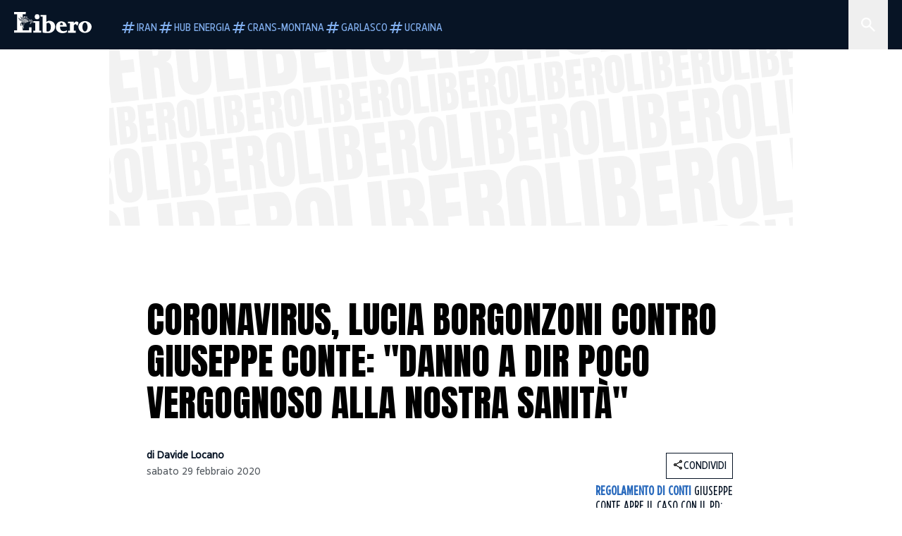

--- FILE ---
content_type: text/html; charset=utf-8
request_url: https://www.liberoquotidiano.it/news/politica/20623781/coronavirus-lucia-borgonzoni-aria-che-tira-giuseppe-conte-danno-vergognoso-nostra-sanita/
body_size: 116154
content:
<!DOCTYPE html><html lang="it" dir="it"><head><meta charSet="utf-8"/><meta name="viewport" content="width=device-width, initial-scale=1"/><link rel="preload" as="image" href="https://sb.scorecardresearch.com/p?c1=2&amp;c2=28139775&amp;cs_fpid=1605266069802_50777152&amp;cs_fpit=c&amp;cs_fpdm=39642313001&amp;cs_fpdt=01&amp;cv=4.0.0&amp;cj=1"/><link rel="preload" as="image" href="https://asset.liberoquotidiano.it//_next/static/media/compresso.bfcde3b4.svg" fetchPriority="high"/><link rel="preload" as="image" href="https://asset.liberoquotidiano.it//_next/static/media/search-white.b9e92e12.svg"/><link rel="preload" as="image" href="https://asset.liberoquotidiano.it//_next/static/media/chevron-down-white.3b86bbe1.svg"/><link rel="preload" as="image" href="https://asset.liberoquotidiano.it//_next/static/media/default.4c2ec6e4.svg" fetchPriority="high"/><link rel="preload" as="image" href="https://asset.liberoquotidiano.it//_next/static/media/facebook-white.af434b8c.svg"/><link rel="preload" as="image" href="https://asset.liberoquotidiano.it//_next/static/media/x-white.a001118c.svg"/><link rel="preload" as="image" href="https://asset.liberoquotidiano.it//_next/static/media/instagram-white.4e240a4d.svg"/><link rel="preload" as="image" href="https://asset.liberoquotidiano.it//_next/static/media/tiktok-white.ab6eadb9.svg"/><link rel="preload" as="image" href="https://asset.liberoquotidiano.it//_next/static/media/whatsapp-white.6ff99fec.svg"/><link rel="preload" as="image" imageSrcSet="https://media.liberoquotidiano.it/fkbFm4Dz5Au1MGwDP55f-GuQqtKc0PF2lW34MQcEnQw/width:256/quality:90/dXBsb2FkLzE1ODI4MTI3ODM5ODIuanBn.webp 256w, https://media.liberoquotidiano.it/bLGGq1e83xmPANqCmk-KuOIP1vOFrs--G01m3-MNeyY/width:384/quality:90/dXBsb2FkLzE1ODI4MTI3ODM5ODIuanBn.webp 384w, https://media.liberoquotidiano.it/IbPMFkXm7VumPW3pP-n3UZeSqQE8tCWTGR4Z-pKey5M/width:640/quality:90/dXBsb2FkLzE1ODI4MTI3ODM5ODIuanBn.webp 640w, https://media.liberoquotidiano.it/NvohnOqAlYvZSdgOPUxRTgj9-ocioGO43066dX8fO_w/width:750/quality:90/dXBsb2FkLzE1ODI4MTI3ODM5ODIuanBn.webp 750w, https://media.liberoquotidiano.it/BXilKPdtOGZiyjlahnr-LPATAHJ43CsjMDY9TOKiEkw/width:828/quality:90/dXBsb2FkLzE1ODI4MTI3ODM5ODIuanBn.webp 828w, https://media.liberoquotidiano.it/yNCbtpZsSrKAXUGKOJGI_qSRDKUhyYO5-SaZ4l8r1nY/width:1080/quality:90/dXBsb2FkLzE1ODI4MTI3ODM5ODIuanBn.webp 1080w, https://media.liberoquotidiano.it/VKzFsu1E6onCAOtoqyMHFdsn0yeso10b8ONrximuvqg/width:1200/quality:90/dXBsb2FkLzE1ODI4MTI3ODM5ODIuanBn.webp 1200w, https://media.liberoquotidiano.it/5Yb3YUEEyli68a8lOA9OD88KwlKuovyKkF2uOwg_dDw/width:1920/quality:90/dXBsb2FkLzE1ODI4MTI3ODM5ODIuanBn.webp 1920w, https://media.liberoquotidiano.it/gE3z_L_U3492rJTGF2HsDJVqo4RNeCrsxnIENypm9AM/width:2048/quality:90/dXBsb2FkLzE1ODI4MTI3ODM5ODIuanBn.webp 2048w, https://media.liberoquotidiano.it/Ztq1lFp0I57SI0WKJXDMhx0RtxiAzWLzVukU6bP5rJc/width:3840/quality:90/dXBsb2FkLzE1ODI4MTI3ODM5ODIuanBn.webp 3840w" imageSizes="(max-width: 768px) 50vw, (max-width: 1200px) 50vw, 33vw" fetchPriority="high"/><link rel="stylesheet" href="https://asset.liberoquotidiano.it/_next/static/css/ae4f4ecdb70c09d9.css" data-precedence="next"/><link rel="stylesheet" href="https://asset.liberoquotidiano.it/_next/static/css/e75caec51c4b3c22.css" data-precedence="next"/><link rel="stylesheet" href="https://asset.liberoquotidiano.it/_next/static/css/f4820b8c5761e275.css" data-precedence="next"/><link rel="stylesheet" href="https://asset.liberoquotidiano.it/_next/static/css/2345f3420ec14ded.css" data-precedence="next"/><link rel="stylesheet" href="https://asset.liberoquotidiano.it/_next/static/css/2abecabca76aba00.css" data-precedence="next"/><link rel="preload" as="script" fetchPriority="low" href="https://asset.liberoquotidiano.it/_next/static/chunks/webpack-e4e271677483713f.js"/><script src="https://asset.liberoquotidiano.it/_next/static/chunks/fd9d1056-48a4dbaba7c4823d.js" async=""></script><script src="https://asset.liberoquotidiano.it/_next/static/chunks/7023-55d44a0395af2198.js" async=""></script><script src="https://asset.liberoquotidiano.it/_next/static/chunks/main-app-55bbd77d79f9187f.js" async=""></script><script src="https://asset.liberoquotidiano.it/_next/static/chunks/aaea2bcf-45c601d73a123aa1.js" async=""></script><script src="https://asset.liberoquotidiano.it/_next/static/chunks/3600-90d14117b7c6519c.js" async=""></script><script src="https://asset.liberoquotidiano.it/_next/static/chunks/6535-417d720af7027481.js" async=""></script><script src="https://asset.liberoquotidiano.it/_next/static/chunks/9146-79485936757b55ee.js" async=""></script><script src="https://asset.liberoquotidiano.it/_next/static/chunks/3256-65678fbdc1826102.js" async=""></script><script src="https://asset.liberoquotidiano.it/_next/static/chunks/4435-fb098df465e9ab3e.js" async=""></script><script src="https://asset.liberoquotidiano.it/_next/static/chunks/7740-589d078c29bd2fcf.js" async=""></script><script src="https://asset.liberoquotidiano.it/_next/static/chunks/app/(web)/layout-b3bdfef71603bb94.js" async=""></script><script src="https://asset.liberoquotidiano.it/_next/static/chunks/f8e4659f-15e8ec8dd0679ab4.js" async=""></script><script src="https://asset.liberoquotidiano.it/_next/static/chunks/3841-73684c932f00735d.js" async=""></script><script src="https://asset.liberoquotidiano.it/_next/static/chunks/7201-f50917288ca20a62.js" async=""></script><script src="https://asset.liberoquotidiano.it/_next/static/chunks/1394-4adc302cef716877.js" async=""></script><script src="https://asset.liberoquotidiano.it/_next/static/chunks/437-87ba564b599b308c.js" async=""></script><script src="https://asset.liberoquotidiano.it/_next/static/chunks/9356-ccbda818f0894efd.js" async=""></script><script src="https://asset.liberoquotidiano.it/_next/static/chunks/app/(web)/article/%5BcontentType%5D/%5Bcategory%5D/%5Bid%5D/%5Bslug%5D/page-40da2bcb51825148.js" async=""></script><script src="https://asset.liberoquotidiano.it/_next/static/chunks/app/(web)/error-a07cf31ed1af0096.js" async=""></script><script src="https://asset.liberoquotidiano.it/_next/static/chunks/app/(web)/not-found-7803007401e4cd50.js" async=""></script><link rel="preload" href="https://assets.evolutionadv.it/liberoquotidiano_it/liberoquotidiano_it.new.js" as="script"/><link rel="preload" href="https://www.googletagmanager.com/gtag/js?id=G-TQZLS6WGF1" as="script"/><link rel="preload" as="image" href="https://asset.liberoquotidiano.it//_next/static/media/youtube-white.bc12c60a.svg"/><link rel="preload" href="https://platform.twitter.com/widgets.js" as="script"/><link rel="preload" as="image" href="https://asset.liberoquotidiano.it//_next/static/media/chevron-right.aa53c09d.svg"/><link rel="amphtml" href="https://www.liberoquotidiano.it/news/politica/20623781/coronavirus-lucia-borgonzoni-aria-che-tira-giuseppe-conte-danno-vergognoso-nostra-sanita.amp"/><link rel="preload" as="style" href="/_next/static/css/2345f3420ec14ded.css"/><link rel="preload" as="style" href="/_next/static/css/2abecabca76aba00.css"/><link rel="preload" as="style" href="/_next/static/css/ae4f4ecdb70c09d9.css"/><link rel="preload" as="style" href="/_next/static/css/e75caec51c4b3c22.css"/><link rel="preload" as="style" href="/_next/static/css/f4820b8c5761e275.css"/><meta property="fb:app_id" content="3352039294849955"/><meta property="fb:pages" content="188776981163133"/><link rel="preconnect" href="https://asset.liberoquotidiano.it/"/><link rel="preconnect" href="https://fonts.googleapis.com"/><link rel="preconnect" href="https://fonts.gstatic.com" crossorigin="anonymous"/><link rel="preload" href="/styles/homepage.css" as="style"/><title>Coronavirus, Lucia Borgonzoni contro Giuseppe Conte: &quot;Danno a dir poco vergognoso alla nostra sanità&quot; | Libero Quotidiano.it</title><meta name="description" content="Torna a farsi vedere, Lucia Borgonzoni. La leghista è ospite in studio a L&#x27;aria
che tira, il programma di Myrta Merlino su La7, dove..."/><meta name="keywords" content="lucia borgonzoni, coronavirus, l&#x27;aria che tira, giuseppe conte"/><meta name="publisher" content="LiberoQuotidiano"/><meta name="robots" content="index, follow, max-video-preview:-1, max-image-preview:large, max-snippet:-1"/><link rel="canonical" href="https://www.liberoquotidiano.it/news/politica/20623781/coronavirus-lucia-borgonzoni-aria-che-tira-giuseppe-conte-danno-vergognoso-nostra-sanita/"/><meta property="og:title" content="Coronavirus, Lucia Borgonzoni contro Giuseppe Conte: &quot;Danno a dir poco vergognoso alla nostra sanità&quot; | Libero Quotidiano.it"/><meta property="og:description" content="Torna a farsi vedere, Lucia Borgonzoni. La leghista è ospite in studio a L&#x27;aria
che tira, il programma di Myrta Merlino su La7, dove..."/><meta property="og:url" content="https://www.liberoquotidiano.it/news/politica/20623781/coronavirus-lucia-borgonzoni-aria-che-tira-giuseppe-conte-danno-vergognoso-nostra-sanita/"/><meta property="og:site_name" content="Libero Quotidiano"/><meta property="og:locale" content="it-IT"/><meta property="og:image" content="https://img2.liberoquotidiano.it/upload/1582812783982.jpg"/><meta property="og:image:width" content="890"/><meta property="og:image:height" content="444"/><meta name="twitter:card" content="summary"/><meta name="twitter:site" content="@libero_official"/><meta name="twitter:creator" content="@libero_official"/><meta name="twitter:title" content="Coronavirus, Lucia Borgonzoni contro Giuseppe Conte: &quot;Danno a dir poco vergognoso alla nostra sanità&quot; | Libero Quotidiano.it"/><meta name="twitter:description" content="Torna a farsi vedere, Lucia Borgonzoni. La leghista è ospite in studio a L&#x27;aria
che tira, il programma di Myrta Merlino su La7, dove..."/><meta name="twitter:image" content="https://img2.liberoquotidiano.it/upload/1582812783982.jpg"/><meta name="twitter:image:width" content="890"/><meta name="twitter:image:height" content="444"/><link rel="icon" href="/assets/ico/libero.ico"/><meta name="next-size-adjust"/><style id="critical">*,:after,:before{--tw-border-spacing-x:0;--tw-border-spacing-y:0;--tw-translate-x:0;--tw-translate-y:0;--tw-rotate:0;--tw-skew-x:0;--tw-skew-y:0;--tw-scale-x:1;--tw-scale-y:1;--tw-pan-x: ;--tw-pan-y: ;--tw-pinch-zoom: ;--tw-scroll-snap-strictness:proximity;--tw-gradient-from-position: ;--tw-gradient-via-position: ;--tw-gradient-to-position: ;--tw-ordinal: ;--tw-slashed-zero: ;--tw-numeric-figure: ;--tw-numeric-spacing: ;--tw-numeric-fraction: ;--tw-ring-inset: ;--tw-ring-offset-width:0px;--tw-ring-offset-color:#fff;--tw-ring-color:rgba(43,107,189,.5);--tw-ring-offset-shadow:0 0 #0000;--tw-ring-shadow:0 0 #0000;--tw-shadow:0 0 #0000;--tw-shadow-colored:0 0 #0000;--tw-blur: ;--tw-brightness: ;--tw-contrast: ;--tw-grayscale: ;--tw-hue-rotate: ;--tw-invert: ;--tw-saturate: ;--tw-sepia: ;--tw-drop-shadow: ;--tw-backdrop-blur: ;--tw-backdrop-brightness: ;--tw-backdrop-contrast: ;--tw-backdrop-grayscale: ;--tw-backdrop-hue-rotate: ;--tw-backdrop-invert: ;--tw-backdrop-opacity: ;--tw-backdrop-saturate: ;--tw-backdrop-sepia: ;--tw-contain-size: ;--tw-contain-layout: ;--tw-contain-paint: ;--tw-contain-style: }::backdrop{--tw-border-spacing-x:0;--tw-border-spacing-y:0;--tw-translate-x:0;--tw-translate-y:0;--tw-rotate:0;--tw-skew-x:0;--tw-skew-y:0;--tw-scale-x:1;--tw-scale-y:1;--tw-pan-x: ;--tw-pan-y: ;--tw-pinch-zoom: ;--tw-scroll-snap-strictness:proximity;--tw-gradient-from-position: ;--tw-gradient-via-position: ;--tw-gradient-to-position: ;--tw-ordinal: ;--tw-slashed-zero: ;--tw-numeric-figure: ;--tw-numeric-spacing: ;--tw-numeric-fraction: ;--tw-ring-inset: ;--tw-ring-offset-width:0px;--tw-ring-offset-color:#fff;--tw-ring-color:rgba(43,107,189,.5);--tw-ring-offset-shadow:0 0 #0000;--tw-ring-shadow:0 0 #0000;--tw-shadow:0 0 #0000;--tw-shadow-colored:0 0 #0000;--tw-blur: ;--tw-brightness: ;--tw-contrast: ;--tw-grayscale: ;--tw-hue-rotate: ;--tw-invert: ;--tw-saturate: ;--tw-sepia: ;--tw-drop-shadow: ;--tw-backdrop-blur: ;--tw-backdrop-brightness: ;--tw-backdrop-contrast: ;--tw-backdrop-grayscale: ;--tw-backdrop-hue-rotate: ;--tw-backdrop-invert: ;--tw-backdrop-opacity: ;--tw-backdrop-saturate: ;--tw-backdrop-sepia: ;--tw-contain-size: ;--tw-contain-layout: ;--tw-contain-paint: ;--tw-contain-style: }/*! tailwindcss v3.4.13 | MIT License | https://tailwindcss.com*/*,:after,:before{box-sizing:border-box;border:0 solid}:after,:before{--tw-content:""}:host,html{line-height:1.5;-webkit-text-size-adjust:100%;-moz-tab-size:4;-o-tab-size:4;tab-size:4;font-family:ui-sans-serif,system-ui,sans-serif,Apple Color Emoji,Segoe UI Emoji,Segoe UI Symbol,Noto Color Emoji;font-feature-settings:normal;font-variation-settings:normal;-webkit-tap-highlight-color:transparent}body{margin:0;line-height:inherit}hr{height:0;color:inherit;border-top-width:1px}abbr:where([title]){-webkit-text-decoration:underline dotted;text-decoration:underline dotted}h1,h2,h3,h4,h5,h6{font-size:inherit;font-weight:inherit}a{color:inherit;text-decoration:inherit}b,strong{font-weight:bolder}code,kbd,pre,samp{font-family:ui-monospace,SFMono-Regular,Menlo,Monaco,Consolas,Liberation Mono,Courier New,monospace;font-feature-settings:normal;font-variation-settings:normal;font-size:1em}small{font-size:80%}sub,sup{font-size:75%;line-height:0;position:relative;vertical-align:baseline}sub{bottom:-.25em}sup{top:-.5em}table{text-indent:0;border-color:inherit;border-collapse:collapse}button,input,optgroup,select,textarea{font-family:inherit;font-feature-settings:inherit;font-variation-settings:inherit;font-size:100%;font-weight:inherit;line-height:inherit;letter-spacing:inherit;color:inherit;margin:0;padding:0}button,select{text-transform:none}button,input:where([type=button]),input:where([type=reset]),input:where([type=submit]){-webkit-appearance:button;background-color:transparent;background-image:none}:-moz-focusring{outline:auto}:-moz-ui-invalid{box-shadow:none}progress{vertical-align:baseline}::-webkit-inner-spin-button,::-webkit-outer-spin-button{height:auto}[type=search]{-webkit-appearance:textfield;outline-offset:-2px}::-webkit-search-decoration{-webkit-appearance:none}::-webkit-file-upload-button{-webkit-appearance:button;font:inherit}summary{display:list-item}blockquote,dd,dl,figure,h1,h2,h3,h4,h5,h6,hr,p,pre{margin:0}fieldset{margin:0}fieldset,legend{padding:0}menu,ol,ul{list-style:none;margin:0;padding:0}dialog{padding:0}textarea{resize:vertical}input::-moz-placeholder,textarea::-moz-placeholder{opacity:1;color:#9ca3af}input::placeholder,textarea::placeholder{opacity:1;color:#9ca3af}[role=button],button{cursor:pointer}:disabled{cursor:default}audio,canvas,embed,iframe,img,object,svg,video{display:block;vertical-align:middle}img,video{max-width:100%;height:auto}[hidden]{display:none}:root,[data-theme]{color:hsl(var(--nextui-foreground));background-color:hsl(var(--nextui-background))}input[type=number]::-webkit-inner-spin-button,input[type=number]::-webkit-outer-spin-button{-webkit-appearance:none;margin:0}.\!container{width:100%!important}.container{width:100%}@media (min-width:568px){.\!container{max-width:568px!important}.container{max-width:568px}}@media (min-width:768px){.\!container{max-width:768px!important}.container{max-width:768px}}@media (min-width:950px){.\!container{max-width:950px!important}.container{max-width:950px}}@media (min-width:1290px){.\!container{max-width:1290px!important}.container{max-width:1290px}}@media (min-width:1550px){.\!container{max-width:1550px!important}.container{max-width:1550px}}.sr-only{position:absolute;width:1px;height:1px;padding:0;margin:-1px;overflow:hidden;clip:rect(0,0,0,0);white-space:nowrap;border-width:0}.pointer-events-none{pointer-events:none}.invisible{visibility:hidden}.static{position:static}.\!fixed{position:fixed!important}.fixed{position:fixed}.absolute{position:absolute}.relative{position:relative}.sticky{position:sticky}.inset-0{inset:0}.inset-x-0{left:0;right:0}.bottom-0{bottom:0}.bottom-full{bottom:100%}.left-0{left:0}.left-0\.5{left:4px}.left-1\.5{left:12px}.left-1\/2{left:50%}.left-full{left:100%}.right-0{right:0}.right-2{right:16px}.right-3{right:24px}.top-0{top:0}.top-0\.5{top:4px}.top-1\.5{top:12px}.top-1\/2{top:50%}.top-2{top:16px}.top-3{top:24px}.top-6{top:48px}.top-\[-16px\]{top:-16px}.top-\[-21px\]{top:-21px}.top-\[-2px\]{top:-2px}.top-\[50\%\]{top:50%}.top-\[70px\]{top:70px}.top-full{top:100%}.z-0{z-index:0}.z-10{z-index:10}.z-20{z-index:20}.z-30{z-index:30}.z-50{z-index:50}.z-\[100\]{z-index:100}.m-0{margin:0}.m-auto{margin:auto}.mx-auto{margin-left:auto;margin-right:auto}.-mb-4{margin-bottom:-32px}.-mt-2{margin-top:-16px}.ml-0\.5{margin-left:4px}.ml-1{margin-left:8px}.ml-2{margin-left:16px}.ml-\[-16px\]{margin-left:-16px}.mt-2{margin-top:16px}.mt-3{margin-top:24px}.mt-6{margin-top:48px}.mt-\[70px\]{margin-top:70px}.\!box-border{box-sizing:border-box!important}.box-border{box-sizing:border-box}.line-clamp-1{-webkit-line-clamp:1}.line-clamp-1,.line-clamp-2{overflow:hidden;display:-webkit-box;-webkit-box-orient:vertical}.line-clamp-2{-webkit-line-clamp:2}.line-clamp-3{overflow:hidden;display:-webkit-box;-webkit-box-orient:vertical;-webkit-line-clamp:3}.\!block{display:block!important}.block{display:block}.\!inline-block{display:inline-block!important}.inline-block{display:inline-block}.\!inline{display:inline!important}.inline{display:inline}.flex{display:flex}.inline-flex{display:inline-flex}.table{display:table}.grid{display:grid}.contents{display:contents}.\!hidden{display:none!important}.hidden{display:none}.aspect-\[16\/9\]{aspect-ratio:16/9}.aspect-\[3\/1\]{aspect-ratio:3/1}.aspect-\[4\/3\]{aspect-ratio:4/3}.aspect-\[5\/2\]{aspect-ratio:5/2}.aspect-\[9\/16\]{aspect-ratio:9/16}.\!h-\[125px\]{height:125px!important}.\!h-\[280px\]{height:280px!important}.\!h-\[28px\]{height:28px!important}.\!h-auto{height:auto!important}.\!h-fit{height:-moz-fit-content!important;height:fit-content!important}.h-2{height:16px}.h-3{height:24px}.h-4{height:32px}.h-45{height:360px}.h-6{height:48px}.h-8{height:64px}.h-\[140px\]{height:140px}.h-\[324px\]{height:324px}.h-\[500px\]{height:500px}.h-\[50px\]{height:50px}.h-\[70px\]{height:70px}.h-fit{height:-moz-fit-content;height:fit-content}.h-full{height:100%}.h-screen{height:100vh}.max-h-0{max-height:0}.max-h-35{max-height:280px}.max-h-\[10000px\]{max-height:10000px}.\!min-h-\[30px\]{min-height:30px!important}.\!min-h-\[32px\]{min-height:32px!important}.\!min-h-fit{min-height:-moz-fit-content!important;min-height:fit-content!important}.\!min-h-max{min-height:-moz-max-content!important;min-height:max-content!important}.min-h-\[100px\]{min-height:100px}.min-h-\[112px\]{min-height:112px}.min-h-\[250px\]{min-height:250px}.min-h-\[31px\]{min-height:31px}.min-h-\[600px\]{min-height:600px}.min-h-\[90px\]{min-height:90px}.\!w-\[28px\]{width:28px!important}.\!w-\[300px\]{width:300px!important}.\!w-\[388px\]{width:388px!important}.\!w-\[auto\]{width:auto!important}.\!w-full{width:100%!important}.w-0{width:0}.w-2{width:16px}.w-2\/3{width:66.666667%}.w-3{width:24px}.w-4{width:32px}.w-70{width:560px}.w-\[100\%\]{width:100%}.w-\[168px\]{width:168px}.w-\[20\%\]{width:20%}.w-\[200px\]{width:200px}.w-\[30\%\]{width:30%}.w-\[300px\]{width:300px}.w-\[320px\]{width:320px}.w-\[360px\]{width:360px}.w-\[40\%\]{width:40%}.w-\[45\%\]{width:45%}.w-\[50\%\]{width:50%}.w-\[500px\]{width:500px}.w-\[55\%\]{width:55%}.w-\[700px\]{width:700px}.w-\[728px\]{width:728px}.w-\[88px\]{width:88px}.w-\[970px\]{width:970px}.w-auto{width:auto}.w-fit{width:-moz-fit-content;width:fit-content}.w-full{width:100%}.w-screen{width:100vw}.\!min-w-\[110px\]{min-width:110px!important}.\!min-w-fit{min-width:-moz-fit-content!important;min-width:fit-content!important}.\!min-w-max{min-width:-moz-max-content!important;min-width:max-content!important}.min-w-0{min-width:0}.min-w-\[30px\]{min-width:30px}.min-w-max{min-width:-moz-max-content;min-width:max-content}.\!max-w-\[1440px\]{max-width:1440px!important}.\!max-w-\[1920px\]{max-width:1920px!important}.max-w-\[174px\]{max-width:174px}.max-w-\[388px\]{max-width:388px}.max-w-\[496px\]{max-width:496px}.flex-1{flex:1 1 0%}.flex-shrink,.shrink{flex-shrink:1}.shrink-0{flex-shrink:0}.\!grow-0{flex-grow:0!important}.grow{flex-grow:1}.basis-full{flex-basis:100%}.-translate-x-1\/2{--tw-translate-x:-50%}.-translate-x-1\/2,.-translate-y-1\/2{transform:translate(var(--tw-translate-x),var(--tw-translate-y)) rotate(var(--tw-rotate)) skewX(var(--tw-skew-x)) skewY(var(--tw-skew-y)) scaleX(var(--tw-scale-x)) scaleY(var(--tw-scale-y))}.-translate-y-1\/2{--tw-translate-y:-50%}.scale-100{--tw-scale-x:1;--tw-scale-y:1}.scale-100,.scale-95{transform:translate(var(--tw-translate-x),var(--tw-translate-y)) rotate(var(--tw-rotate)) skewX(var(--tw-skew-x)) skewY(var(--tw-skew-y)) scaleX(var(--tw-scale-x)) scaleY(var(--tw-scale-y))}.scale-95{--tw-scale-x:.95;--tw-scale-y:.95}.transform{transform:translate(var(--tw-translate-x),var(--tw-translate-y)) rotate(var(--tw-rotate)) skewX(var(--tw-skew-x)) skewY(var(--tw-skew-y)) scaleX(var(--tw-scale-x)) scaleY(var(--tw-scale-y))}.cursor-\[inherit\]{cursor:inherit}.cursor-not-allowed{cursor:not-allowed}.cursor-pointer{cursor:pointer}.snap-x{scroll-snap-type:x var(--tw-scroll-snap-strictness)}.snap-mandatory{--tw-scroll-snap-strictness:mandatory}.snap-start{scroll-snap-align:start}.scroll-mt-10{scroll-margin-top:80px}.columns-1{-moz-columns:1;column-count:1}.grid-cols-1{grid-template-columns:repeat(1,minmax(0,1fr))}.grid-cols-2{grid-template-columns:repeat(2,minmax(0,1fr))}.flex-row{flex-direction:row}.\!flex-col{flex-direction:column!important}.flex-col{flex-direction:column}.\!flex-col-reverse{flex-direction:column-reverse!important}.flex-wrap{flex-wrap:wrap}.items-start{align-items:flex-start}.items-center{align-items:center}.items-baseline{align-items:baseline}.justify-center{justify-content:center}.justify-between{justify-content:space-between}.justify-around{justify-content:space-around}.\!gap-2{gap:16px!important}.gap-0\.5{gap:4px}.gap-1{gap:8px}.gap-1\.5{gap:12px}.gap-2{gap:16px}.gap-3{gap:24px}.gap-4{gap:32px}.gap-5{gap:40px}.gap-6{gap:48px}.gap-x-1{-moz-column-gap:8px;column-gap:8px}.self-start{align-self:flex-start}.self-center{align-self:center}.overflow-auto{overflow:auto}.overflow-hidden{overflow:hidden}.overflow-x-auto{overflow-x:auto}.overflow-y-auto{overflow-y:auto}.overflow-x-scroll{overflow-x:scroll}.scroll-smooth{scroll-behavior:smooth}.truncate{overflow:hidden;white-space:nowrap}.text-ellipsis,.truncate{text-overflow:ellipsis}.whitespace-nowrap{white-space:nowrap}.break-words{overflow-wrap:break-word}.rounded-12{border-radius:12px}.rounded-32{border-radius:32px}.rounded-4{border-radius:4px}.rounded-56{border-radius:56px}.rounded-8{border-radius:8px}.rounded-\[50\%\]{border-radius:50%}.rounded-full{border-radius:9999px}.rounded-none{border-radius:0}.border,.border-1{border-width:1px}.border-small{border-width:var(--nextui-border-width-small)}.border-y{border-top-width:1px}.border-b,.border-b-1,.border-y{border-bottom-width:1px}.border-b-2{border-bottom-width:2px}.border-l{border-left-width:1px}.border-r{border-right-width:1px}.border-t,.border-t-1{border-top-width:1px}.border-solid{border-style:solid}.border-\[\#A8A8A8\]{--tw-border-opacity:1;border-color:rgb(168 168 168/var(--tw-border-opacity))}.border-blue-50{--tw-border-opacity:1;border-color:rgb(242 249 255/var(--tw-border-opacity))}.border-blue-900{--tw-border-opacity:1;border-color:rgb(7 20 37/var(--tw-border-opacity))}.border-grey-100{--tw-border-opacity:1;border-color:rgb(233 234 236/var(--tw-border-opacity))}.border-grey-1000{--tw-border-opacity:1;border-color:rgb(0 0 0/var(--tw-border-opacity))}.border-grey-300{--tw-border-opacity:1;border-color:rgb(212 214 217/var(--tw-border-opacity))}.border-grey-400{--tw-border-opacity:1;border-color:rgb(152 157 165/var(--tw-border-opacity))}.border-teal-400{--tw-border-opacity:1;border-color:rgb(84 185 206/var(--tw-border-opacity))}.border-transparent{border-color:transparent}.border-y-grey-0{--tw-border-opacity:1;border-top-color:rgb(255 255 255/var(--tw-border-opacity));border-bottom-color:rgb(255 255 255/var(--tw-border-opacity))}.border-y-grey-300{--tw-border-opacity:1;border-top-color:rgb(212 214 217/var(--tw-border-opacity));border-bottom-color:rgb(212 214 217/var(--tw-border-opacity))}.border-b-grey-0{--tw-border-opacity:1;border-bottom-color:rgb(255 255 255/var(--tw-border-opacity))}.border-b-grey-300{--tw-border-opacity:1;border-bottom-color:rgb(212 214 217/var(--tw-border-opacity))}.border-l-grey-400{--tw-border-opacity:1;border-left-color:rgb(152 157 165/var(--tw-border-opacity))}.border-r-grey-400{--tw-border-opacity:1;border-right-color:rgb(152 157 165/var(--tw-border-opacity))}.border-t-blue-900{--tw-border-opacity:1;border-top-color:rgb(7 20 37/var(--tw-border-opacity))}.border-t-blue-950{--tw-border-opacity:1;border-top-color:rgb(3 6 13/var(--tw-border-opacity))}.border-t-grey-0{--tw-border-opacity:1;border-top-color:rgb(255 255 255/var(--tw-border-opacity))}.border-t-grey-300{--tw-border-opacity:1;border-top-color:rgb(212 214 217/var(--tw-border-opacity))}.border-t-grey-400{--tw-border-opacity:1;border-top-color:rgb(152 157 165/var(--tw-border-opacity))}.\!bg-blue-100{--tw-bg-opacity:1!important;background-color:rgb(215 234 255/var(--tw-bg-opacity))!important}.\!bg-grey-0{--tw-bg-opacity:1!important;background-color:rgb(255 255 255/var(--tw-bg-opacity))!important}.\!bg-transparent{background-color:transparent!important}.bg-\[\#ffc005\]{--tw-bg-opacity:1;background-color:rgb(255 192 5/var(--tw-bg-opacity))}.bg-amber-100{--tw-bg-opacity:1;background-color:rgb(239 206 196/var(--tw-bg-opacity))}.bg-amber-200{--tw-bg-opacity:1;background-color:rgb(222 155 133/var(--tw-bg-opacity))}.bg-amber-300{--tw-bg-opacity:1;background-color:rgb(209 108 77/var(--tw-bg-opacity))}.bg-amber-400{--tw-bg-opacity:1;background-color:rgb(170 72 43/var(--tw-bg-opacity))}.bg-amber-50{--tw-bg-opacity:1;background-color:rgb(247 231 225/var(--tw-bg-opacity))}.bg-amber-500{--tw-bg-opacity:1;background-color:rgb(111 47 27/var(--tw-bg-opacity))}.bg-amber-600{--tw-bg-opacity:1;background-color:rgb(89 37 22/var(--tw-bg-opacity))}.bg-amber-700{--tw-bg-opacity:1;background-color:rgb(68 29 16/var(--tw-bg-opacity))}.bg-amber-800{--tw-bg-opacity:1;background-color:rgb(44 19 10/var(--tw-bg-opacity))}.bg-amber-900{--tw-bg-opacity:1;background-color:rgb(24 10 5/var(--tw-bg-opacity))}.bg-amber-950{--tw-bg-opacity:1;background-color:rgb(12 5 2/var(--tw-bg-opacity))}.bg-blue-100{--tw-bg-opacity:1;background-color:rgb(215 234 255/var(--tw-bg-opacity))}.bg-blue-200{--tw-bg-opacity:1;background-color:rgb(176 208 252/var(--tw-bg-opacity))}.bg-blue-300{--tw-bg-opacity:1;background-color:rgb(130 176 240/var(--tw-bg-opacity))}.bg-blue-400{--tw-bg-opacity:1;background-color:rgb(77 135 213/var(--tw-bg-opacity))}.bg-blue-50{--tw-bg-opacity:1;background-color:rgb(242 249 255/var(--tw-bg-opacity))}.bg-blue-500{--tw-bg-opacity:1;background-color:rgb(43 107 189/var(--tw-bg-opacity))}.bg-blue-600{--tw-bg-opacity:1;background-color:rgb(21 81 154/var(--tw-bg-opacity))}.bg-blue-700{--tw-bg-opacity:1;background-color:rgb(13 57 111/var(--tw-bg-opacity))}.bg-blue-800{--tw-bg-opacity:1;background-color:rgb(9 41 82/var(--tw-bg-opacity))}.bg-blue-900{--tw-bg-opacity:1;background-color:rgb(7 20 37/var(--tw-bg-opacity))}.bg-blue-950{--tw-bg-opacity:1;background-color:rgb(3 6 13/var(--tw-bg-opacity))}.bg-green-100{--tw-bg-opacity:1;background-color:rgb(198 228 200/var(--tw-bg-opacity))}.bg-green-200{--tw-bg-opacity:1;background-color:rgb(153 205 158/var(--tw-bg-opacity))}.bg-green-300{--tw-bg-opacity:1;background-color:rgb(103 183 113/var(--tw-bg-opacity))}.bg-green-400{--tw-bg-opacity:1;background-color:rgb(44 159 70/var(--tw-bg-opacity))}.bg-green-50{--tw-bg-opacity:1;background-color:rgb(238 253 239/var(--tw-bg-opacity))}.bg-green-500{--tw-bg-opacity:1;background-color:rgb(0 133 32/var(--tw-bg-opacity))}.bg-green-600{--tw-bg-opacity:1;background-color:rgb(0 103 15/var(--tw-bg-opacity))}.bg-green-700{--tw-bg-opacity:1;background-color:rgb(0 74 7/var(--tw-bg-opacity))}.bg-green-800{--tw-bg-opacity:1;background-color:rgb(0 46 6/var(--tw-bg-opacity))}.bg-green-900{--tw-bg-opacity:1;background-color:rgb(0 21 3/var(--tw-bg-opacity))}.bg-green-950{--tw-bg-opacity:1;background-color:rgb(0 3 0/var(--tw-bg-opacity))}.bg-grey-0{--tw-bg-opacity:1;background-color:rgb(255 255 255/var(--tw-bg-opacity))}.bg-grey-100{--tw-bg-opacity:1;background-color:rgb(233 234 236/var(--tw-bg-opacity))}.bg-grey-1000{--tw-bg-opacity:1;background-color:rgb(0 0 0/var(--tw-bg-opacity))}.bg-grey-300{--tw-bg-opacity:1;background-color:rgb(212 214 217/var(--tw-bg-opacity))}.bg-grey-400{--tw-bg-opacity:1;background-color:rgb(152 157 165/var(--tw-bg-opacity))}.bg-grey-50{--tw-bg-opacity:1;background-color:rgb(244 245 246/var(--tw-bg-opacity))}.bg-grey-500{--tw-bg-opacity:1;background-color:rgb(108 115 124/var(--tw-bg-opacity))}.bg-grey-600{--tw-bg-opacity:1;background-color:rgb(95 101 109/var(--tw-bg-opacity))}.bg-grey-700{--tw-bg-opacity:1;background-color:rgb(83 89 95/var(--tw-bg-opacity))}.bg-grey-800{--tw-bg-opacity:1;background-color:rgb(72 76 81/var(--tw-bg-opacity))}.bg-grey-900{--tw-bg-opacity:1;background-color:rgb(46 48 52/var(--tw-bg-opacity))}.bg-grey-950{--tw-bg-opacity:1;background-color:rgb(36 38 41/var(--tw-bg-opacity))}.bg-primary-800{--tw-bg-opacity:1;background-color:hsl(var(--nextui-primary-800)/var(--nextui-primary-800-opacity,var(--tw-bg-opacity)))}.bg-red-100{--tw-bg-opacity:1;background-color:rgb(250 207 202/var(--tw-bg-opacity))}.bg-red-200{--tw-bg-opacity:1;background-color:rgb(240 169 160/var(--tw-bg-opacity))}.bg-red-300{--tw-bg-opacity:1;background-color:rgb(230 128 118/var(--tw-bg-opacity))}.bg-red-400{--tw-bg-opacity:1;background-color:rgb(214 87 78/var(--tw-bg-opacity))}.bg-red-50{--tw-bg-opacity:1;background-color:rgb(255 244 242/var(--tw-bg-opacity))}.bg-red-500{--tw-bg-opacity:1;background-color:rgb(188 50 46/var(--tw-bg-opacity))}.bg-red-600{--tw-bg-opacity:1;background-color:rgb(152 25 25/var(--tw-bg-opacity))}.bg-red-700{--tw-bg-opacity:1;background-color:rgb(110 17 16/var(--tw-bg-opacity))}.bg-red-800{--tw-bg-opacity:1;background-color:rgb(69 13 11/var(--tw-bg-opacity))}.bg-red-900{--tw-bg-opacity:1;background-color:rgb(33 5 4/var(--tw-bg-opacity))}.bg-red-950{--tw-bg-opacity:1;background-color:rgb(5 1 0/var(--tw-bg-opacity))}.bg-teal-100{--tw-bg-opacity:1;background-color:rgb(193 245 253/var(--tw-bg-opacity))}.bg-teal-200{--tw-bg-opacity:1;background-color:rgb(143 237 252/var(--tw-bg-opacity))}.bg-teal-300{--tw-bg-opacity:1;background-color:rgb(110 230 252/var(--tw-bg-opacity))}.bg-teal-400{--tw-bg-opacity:1;background-color:rgb(84 185 206/var(--tw-bg-opacity))}.bg-teal-50{--tw-bg-opacity:1;background-color:rgb(225 250 254/var(--tw-bg-opacity))}.bg-teal-500{--tw-bg-opacity:1;background-color:rgb(53 121 134/var(--tw-bg-opacity))}.bg-teal-600{--tw-bg-opacity:1;background-color:rgb(40 94 105/var(--tw-bg-opacity))}.bg-teal-700{--tw-bg-opacity:1;background-color:rgb(28 72 81/var(--tw-bg-opacity))}.bg-teal-800{--tw-bg-opacity:1;background-color:rgb(17 49 55/var(--tw-bg-opacity))}.bg-teal-900{--tw-bg-opacity:1;background-color:rgb(5 22 25/var(--tw-bg-opacity))}.bg-teal-950{--tw-bg-opacity:1;background-color:rgb(3 14 15/var(--tw-bg-opacity))}.bg-transparent{background-color:transparent}.bg-yellow-100{--tw-bg-opacity:1;background-color:rgb(245 232 204/var(--tw-bg-opacity))}.bg-yellow-200{--tw-bg-opacity:1;background-color:rgb(236 209 155/var(--tw-bg-opacity))}.bg-yellow-300{--tw-bg-opacity:1;background-color:rgb(226 186 107/var(--tw-bg-opacity))}.bg-yellow-400{--tw-bg-opacity:1;background-color:rgb(216 164 68/var(--tw-bg-opacity))}.bg-yellow-50{--tw-bg-opacity:1;background-color:rgb(250 243 230/var(--tw-bg-opacity))}.bg-yellow-500{--tw-bg-opacity:1;background-color:rgb(174 129 50/var(--tw-bg-opacity))}.bg-yellow-600{--tw-bg-opacity:1;background-color:rgb(137 102 39/var(--tw-bg-opacity))}.bg-yellow-700{--tw-bg-opacity:1;background-color:rgb(103 76 28/var(--tw-bg-opacity))}.bg-yellow-800{--tw-bg-opacity:1;background-color:rgb(69 51 18/var(--tw-bg-opacity))}.bg-yellow-900{--tw-bg-opacity:1;background-color:rgb(34 25 8/var(--tw-bg-opacity))}.bg-yellow-950{--tw-bg-opacity:1;background-color:rgb(17 13 3/var(--tw-bg-opacity))}.bg-opacity-70{--tw-bg-opacity:0.7}.bg-opacity-80{--tw-bg-opacity:0.8}.bg-gradient-to-b{background-image:linear-gradient(to bottom,var(--tw-gradient-stops))}.from-\[rgba\(7\2c 20\2c 37\2c 0\)\]{--tw-gradient-from:rgba(7,20,37,0) var(--tw-gradient-from-position);--tw-gradient-to:rgba(7,20,37,0) var(--tw-gradient-to-position);--tw-gradient-stops:var(--tw-gradient-from),var(--tw-gradient-to)}.via-\[rgba\(7\2c 20\2c 37\2c 0\)\]{--tw-gradient-to:rgba(7,20,37,0) var(--tw-gradient-to-position);--tw-gradient-stops:var(--tw-gradient-from),rgba(7,20,37,0) var(--tw-gradient-via-position),var(--tw-gradient-to)}.to-\[rgba\(7\2c 20\2c 37\2c 0\.95\)\]{--tw-gradient-to:rgba(7,20,37,.95) var(--tw-gradient-to-position)}.to-50\%{--tw-gradient-to-position:50%}.to-75\%{--tw-gradient-to-position:75%}.\!decoration-clone{-webkit-box-decoration-break:clone!important;box-decoration-break:clone!important}.box-decoration-clone{-webkit-box-decoration-break:clone;box-decoration-break:clone}.\!fill-blue-200{fill:#b0d0fc!important}.\!fill-blue-800{fill:#092952!important}.fill-blue-100{fill:#d7eaff}.fill-blue-300{fill:#82b0f0}.fill-blue-50{fill:#f2f9ff}.fill-blue-500{fill:#2b6bbd}.fill-blue-700{fill:#0d396f}.fill-blue-900{fill:#071425}.fill-blue-950{fill:#03060d}.fill-green-500{fill:#008520}.fill-grey-0{fill:#fff}.fill-grey-1000{fill:#000}.fill-grey-700{fill:#53595f}.fill-red-500{fill:#bc322e}.object-cover{-o-object-fit:cover;object-fit:cover}.object-center{-o-object-position:center;object-position:center}.object-top{-o-object-position:top;object-position:top}.\!p-0{padding:0!important}.p-0{padding:0}.p-0\.5{padding:4px}.p-1{padding:8px}.p-1\.5{padding:12px}.p-10{padding:80px}.p-2{padding:16px}.p-3{padding:24px}.p-4{padding:32px}.p-5{padding:40px}.p-6{padding:48px}.p-8{padding:64px}.px-0{padding-left:0;padding-right:0}.px-0\.5{padding-left:4px;padding-right:4px}.px-1{padding-left:8px;padding-right:8px}.px-1\.5{padding-left:12px;padding-right:12px}.px-2{padding-left:16px;padding-right:16px}.px-4{padding-left:32px;padding-right:32px}.py-0{padding-top:0;padding-bottom:0}.py-0\.5{padding-top:4px;padding-bottom:4px}.py-1{padding-top:8px;padding-bottom:8px}.py-1\.5{padding-top:12px;padding-bottom:12px}.py-2{padding-top:16px;padding-bottom:16px}.py-3{padding-top:24px;padding-bottom:24px}.py-4{padding-top:32px;padding-bottom:32px}.py-9{padding-top:72px;padding-bottom:72px}.py-\[14px\]{padding-top:14px;padding-bottom:14px}.py-\[19px\]{padding-top:19px;padding-bottom:19px}.\!pb-1{padding-bottom:8px!important}.\!pl-0{padding-left:0!important}.\!pr-0{padding-right:0!important}.\!pt-0{padding-top:0!important}.pb-0{padding-bottom:0}.pb-0\.5{padding-bottom:4px}.pb-1{padding-bottom:8px}.pb-2{padding-bottom:16px}.pb-3{padding-bottom:24px}.pb-4{padding-bottom:32px}.pb-6{padding-bottom:48px}.pb-\[177\.78\%\]{padding-bottom:177.78%}.pb-\[2px\]{padding-bottom:2px}.pb-\[33\.33\%\]{padding-bottom:33.33%}.pb-\[56\.25\%\]{padding-bottom:56.25%}.pl-2{padding-left:16px}.pl-\[4px\]{padding-left:4px}.pr-0{padding-right:0}.pr-1{padding-right:8px}.pr-1\.5{padding-right:12px}.pr-2{padding-right:16px}.pr-4{padding-right:32px}.pr-\[4px\]{padding-right:4px}.pt-1{padding-top:8px}.pt-2{padding-top:16px}.pt-3{padding-top:24px}.pt-4{padding-top:32px}.pt-6{padding-top:48px}.pt-\[2px\]{padding-top:2px}.pt-\[48px\]{padding-top:48px}.pt-\[4px\]{padding-top:4px}.pt-\[75\%\]{padding-top:75%}.text-left{text-align:left}.text-center{text-align:center}.align-middle{vertical-align:middle}.font-anton{font-family:var(--font-anton),Impact,sans-serif}.font-eastman-var{font-family:var(--font-eastman-var)}.font-roboto-flex{font-family:var(--font-roboto-flex)}.\!text-\[14px\]{font-size:14px!important}.\!text-\[16px\]{font-size:16px!important}.\!text-\[18px\]{font-size:18px!important}.\!text-\[20px\]{font-size:20px!important}.\!text-\[30px\]{font-size:30px!important}.\!text-\[44px\]{font-size:44px!important}.\!text-\[61px\]{font-size:61px!important}.\!text-body-m-bold-mobile{font-size:14px!important;line-height:140%!important;font-weight:700!important}.\!text-display-s-desktop{font-size:52px!important;line-height:115%!important;font-weight:400!important}.text-\[14px\]{font-size:14px}.text-\[16px\]{font-size:16px}.text-\[20px\]{font-size:20px}.text-\[24px\]{font-size:24px}.text-\[58px\]{font-size:58px}.text-body-l-bold-mobile{font-size:16px;line-height:140%;font-weight:700}.text-body-l-regular-mobile{font-size:20px;line-height:140%;font-weight:400}.text-body-m-bold-mobile{font-size:14px;line-height:140%;font-weight:700}.text-body-m-regular-mobile{font-size:14px;line-height:140%;font-weight:400}.text-body-s-bold-mobile{font-size:12px;line-height:140%;font-weight:700}.text-body-s-regular-mobile{font-size:12px;line-height:140%;font-weight:400}.text-body-xl-bold-mobile{font-size:20px;line-height:140%;font-weight:700}.text-body-xl-regular-mobile{font-size:20px;line-height:140%;font-weight:400}.text-body-xs-bold-mobile{font-size:10px;line-height:140%;font-weight:700}.text-button-l{font-size:20px}.text-button-l,.text-button-m{line-height:120%;font-weight:450}.text-button-m{font-size:18px}.text-button-s{font-size:16px}.text-button-s,.text-button-xs{line-height:120%;font-weight:450}.text-button-xs{font-size:14px}.text-caption-m-bold-mobile{font-size:14px;line-height:140%;letter-spacing:.4%;font-weight:650}.text-caption-m-regular-mobile{font-size:14px;line-height:140%;letter-spacing:.4%;font-weight:450}.text-caption-s-bold-mobile{font-size:12px;line-height:140%;letter-spacing:.4%;font-weight:650}.text-caption-s-regular-mobile{font-size:12px;line-height:140%;letter-spacing:.4%;font-weight:350}.text-caption-xs-bold-mobile{font-size:12px;line-height:140%;letter-spacing:.4%;font-weight:650}.text-caption-xs-regular-desktop{font-size:12px;line-height:140%;letter-spacing:.4%;font-weight:350}.text-display-l-mobile{font-size:58px;line-height:110%;font-weight:400}.text-display-m-mobile{font-size:44px;line-height:110%;font-weight:400}.text-display-s-mobile{font-size:30px;line-height:110%;font-weight:400}.text-display-xl-mobile{font-size:72px;line-height:110%;font-weight:400}.text-heading-l-bold-mobile{font-size:26px;line-height:120%;font-weight:650}.text-heading-l-regular-mobile{font-size:26px;line-height:120%;font-weight:400}.text-heading-m-bold-mobile{font-size:16px;line-height:120%;font-weight:650}.text-heading-m-regular-mobile{font-size:16px;line-height:120%;font-weight:400}.text-heading-s-bold-mobile{font-size:14px;line-height:120%;font-weight:650}.text-heading-s-regular-mobile{font-size:14px;line-height:120%;font-weight:400}.text-label-l-mobile{font-size:18px}.text-label-l-mobile,.text-label-m-mobile{line-height:120%;letter-spacing:.4%;font-weight:550}.text-label-m-mobile{font-size:16px}.text-label-s-mobile{font-size:14px}.text-label-s-mobile,.text-label-xs-mobile{line-height:120%;letter-spacing:.4%;font-weight:550}.text-label-xs-mobile{font-size:12px}.text-quote-m-mobile{font-size:24px;line-height:120%;font-weight:530}.font-\[600\]{font-weight:600}.font-bold{font-weight:700}.uppercase{text-transform:uppercase}.capitalize{text-transform:capitalize}.\!leading-\[140\%\]{line-height:140%!important}.\!leading-\[45px\]{line-height:45px!important}.\!leading-none{line-height:1!important}.leading-\[24px\]{line-height:24px}.\!text-blue-300{--tw-text-opacity:1!important;color:rgb(130 176 240/var(--tw-text-opacity))!important}.\!text-blue-500{--tw-text-opacity:1!important;color:rgb(43 107 189/var(--tw-text-opacity))!important}.\!text-blue-900{--tw-text-opacity:1!important;color:rgb(7 20 37/var(--tw-text-opacity))!important}.\!text-grey-0{--tw-text-opacity:1!important;color:rgb(255 255 255/var(--tw-text-opacity))!important}.\!text-grey-700{--tw-text-opacity:1!important;color:rgb(83 89 95/var(--tw-text-opacity))!important}.text-amber-500{--tw-text-opacity:1;color:rgb(111 47 27/var(--tw-text-opacity))}.text-blue-100{--tw-text-opacity:1;color:rgb(215 234 255/var(--tw-text-opacity))}.text-blue-200{--tw-text-opacity:1;color:rgb(176 208 252/var(--tw-text-opacity))}.text-blue-300{--tw-text-opacity:1;color:rgb(130 176 240/var(--tw-text-opacity))}.text-blue-50{--tw-text-opacity:1;color:rgb(242 249 255/var(--tw-text-opacity))}.text-blue-500{--tw-text-opacity:1;color:rgb(43 107 189/var(--tw-text-opacity))}.text-blue-800{--tw-text-opacity:1;color:rgb(9 41 82/var(--tw-text-opacity))}.text-blue-900{--tw-text-opacity:1;color:rgb(7 20 37/var(--tw-text-opacity))}.text-blue-950{--tw-text-opacity:1;color:rgb(3 6 13/var(--tw-text-opacity))}.text-green-500{--tw-text-opacity:1;color:rgb(0 133 32/var(--tw-text-opacity))}.text-grey-0{--tw-text-opacity:1;color:rgb(255 255 255/var(--tw-text-opacity))}.text-grey-1000{--tw-text-opacity:1;color:rgb(0 0 0/var(--tw-text-opacity))}.text-grey-50{--tw-text-opacity:1;color:rgb(244 245 246/var(--tw-text-opacity))}.text-grey-700{--tw-text-opacity:1;color:rgb(83 89 95/var(--tw-text-opacity))}.text-grey-800{--tw-text-opacity:1;color:rgb(72 76 81/var(--tw-text-opacity))}.text-grey-950{--tw-text-opacity:1;color:rgb(36 38 41/var(--tw-text-opacity))}.text-red-500{--tw-text-opacity:1;color:rgb(188 50 46/var(--tw-text-opacity))}.text-red-700{--tw-text-opacity:1;color:rgb(110 17 16/var(--tw-text-opacity))}.underline{text-decoration-line:underline}.\!decoration-blue-500{text-decoration-color:#2b6bbd!important}.decoration-blue-500{text-decoration-color:#2b6bbd}.decoration-blue-950{text-decoration-color:#03060d}.decoration-1{text-decoration-thickness:1px}.decoration-2{text-decoration-thickness:2px}.underline-offset-2{text-underline-offset:2px}.underline-offset-4{text-underline-offset:4px}.opacity-0{opacity:0}.opacity-100{opacity:1}.opacity-50{opacity:.5}.opacity-70{opacity:.7}.opacity-80{opacity:.8}.mix-blend-multiply{mix-blend-mode:multiply}.shadow-lg{--tw-shadow:0px 4px 16px 0px rgba(46,48,52,.25);--tw-shadow-colored:0px 4px 16px 0px var(--tw-shadow-color)}.shadow-lg,.shadow-md{box-shadow:var(--tw-ring-offset-shadow,0 0 #0000),var(--tw-ring-shadow,0 0 #0000),var(--tw-shadow)}.shadow-md{--tw-shadow:0px 4px 8px 0px rgba(46,48,52,.25);--tw-shadow-colored:0px 4px 8px 0px var(--tw-shadow-color)}.shadow-sm{--tw-shadow:0px 4px 4px 0px rgba(46,48,52,.25);--tw-shadow-colored:0px 4px 4px 0px var(--tw-shadow-color);box-shadow:var(--tw-ring-offset-shadow,0 0 #0000),var(--tw-ring-shadow,0 0 #0000),var(--tw-shadow)}.\!outline-none{outline:2px solid transparent!important;outline-offset:2px!important}.outline-none{outline:2px solid transparent;outline-offset:2px}.outline-2{outline-width:2px}.outline-offset-4{outline-offset:4px}.outline-offset-8{outline-offset:8px}.outline-blue-800{outline-color:#092952}.blur{--tw-blur:blur(8px)}.blur,.filter{filter:var(--tw-blur) var(--tw-brightness) var(--tw-contrast) var(--tw-grayscale) var(--tw-hue-rotate) var(--tw-invert) var(--tw-saturate) var(--tw-sepia) var(--tw-drop-shadow)}.transition{transition-property:color,background-color,border-color,text-decoration-color,fill,stroke,opacity,box-shadow,transform,filter,-webkit-backdrop-filter;transition-property:color,background-color,border-color,text-decoration-color,fill,stroke,opacity,box-shadow,transform,filter,backdrop-filter;transition-property:color,background-color,border-color,text-decoration-color,fill,stroke,opacity,box-shadow,transform,filter,backdrop-filter,-webkit-backdrop-filter;transition-timing-function:cubic-bezier(.4,0,.2,1);transition-duration:.25s}.transition-all{transition-property:all;transition-timing-function:cubic-bezier(.4,0,.2,1);transition-duration:.25s}.transition-opacity{transition-property:opacity;transition-timing-function:cubic-bezier(.4,0,.2,1);transition-duration:.25s}.delay-100{transition-delay:.1s}.duration-0{transition-duration:0ms}.duration-100{transition-duration:.1s}.duration-200{transition-duration:.2s}.duration-300{transition-duration:.3s}.duration-700{transition-duration:.7s}.ease-in{transition-timing-function:cubic-bezier(.4,0,1,1)}.ease-in-out{transition-timing-function:cubic-bezier(.4,0,.2,1)}.ease-out{transition-timing-function:cubic-bezier(0,0,.2,1)}.light,:root,[data-theme=light]{color-scheme:light;--nextui-background:0 0% 100%;--nextui-foreground:210 6.74% 34.9%;--nextui-divider:0 0% 6.67%;--nextui-divider-opacity:0.15;--nextui-focus:212.01999999999998 100% 46.67%;--nextui-overlay:0 0% 0%;--nextui-content1:0 0% 100%;--nextui-content1-foreground:201.81999999999994 24.44% 8.82%;--nextui-content2:240 4.76% 95.88%;--nextui-content2-foreground:240 3.7% 15.88%;--nextui-content3:240 5.88% 90%;--nextui-content3-foreground:240 5.26% 26.08%;--nextui-content4:240 4.88% 83.92%;--nextui-content4-foreground:240 5.2% 33.92%;--nextui-default-50:0 0% 98.04%;--nextui-default-100:240 4.76% 95.88%;--nextui-default-200:240 5.88% 90%;--nextui-default-300:240 4.88% 83.92%;--nextui-default-400:240 5.03% 64.9%;--nextui-default-500:240 3.83% 46.08%;--nextui-default-600:240 5.2% 33.92%;--nextui-default-700:240 5.26% 26.08%;--nextui-default-800:240 3.7% 15.88%;--nextui-default-900:240 5.88% 10%;--nextui-default-foreground:0 0% 0%;--nextui-default:240 4.88% 83.92%;--nextui-primary-50:212.5 92.31% 94.9%;--nextui-primary-100:211.84000000000003 92.45% 89.61%;--nextui-primary-200:211.84000000000003 92.45% 79.22%;--nextui-primary-300:212.24 92.45% 68.82%;--nextui-primary-400:212.14 92.45% 58.43%;--nextui-primary-500:212.01999999999998 100% 46.67%;--nextui-primary-600:212.14 100% 38.43%;--nextui-primary-700:212.24 100% 28.82%;--nextui-primary-800:211.84000000000003 100% 19.22%;--nextui-primary-900:211.84000000000003 100% 9.61%;--nextui-primary-foreground:0 0% 100%;--nextui-primary:212.01999999999998 100% 46.67%;--nextui-secondary-50:270 61.54% 94.9%;--nextui-secondary-100:270 59.26% 89.41%;--nextui-secondary-200:270 59.26% 78.82%;--nextui-secondary-300:270 59.26% 68.24%;--nextui-secondary-400:270 59.26% 57.65%;--nextui-secondary-500:270 66.67% 47.06%;--nextui-secondary-600:270 66.67% 37.65%;--nextui-secondary-700:270 66.67% 28.24%;--nextui-secondary-800:270 66.67% 18.82%;--nextui-secondary-900:270 66.67% 9.41%;--nextui-secondary-foreground:0 0% 100%;--nextui-secondary:270 66.67% 47.06%;--nextui-success:134.44 100% 26.08%;--nextui-warning:1.6899999999999977 60.68% 45.88%;--nextui-danger:38.23000000000002 55.36% 43.92%;--nextui-divider-weight:1px;--nextui-disabled-opacity:.5;--nextui-font-size-tiny:0.75rem;--nextui-font-size-small:0.875rem;--nextui-font-size-medium:1rem;--nextui-font-size-large:1.125rem;--nextui-line-height-tiny:1rem;--nextui-line-height-small:1.25rem;--nextui-line-height-medium:1.5rem;--nextui-line-height-large:1.75rem;--nextui-radius-small:8px;--nextui-radius-medium:12px;--nextui-radius-large:14px;--nextui-border-width-small:1px;--nextui-border-width-medium:2px;--nextui-border-width-large:3px;--nextui-box-shadow-small:0px 0px 5px 0px rgba(0,0,0,.02),0px 2px 10px 0px rgba(0,0,0,.06),0px 0px 1px 0px rgba(0,0,0,.3);--nextui-box-shadow-medium:0px 0px 15px 0px rgba(0,0,0,.03),0px 2px 30px 0px rgba(0,0,0,.08),0px 0px 1px 0px rgba(0,0,0,.3);--nextui-box-shadow-large:0px 0px 30px 0px rgba(0,0,0,.04),0px 30px 60px 0px rgba(0,0,0,.12),0px 0px 1px 0px rgba(0,0,0,.3);--nextui-hover-opacity:.8}.dark,[data-theme=dark]{color-scheme:dark;--nextui-background:0 0% 0%;--nextui-foreground-50:240 5.88% 10%;--nextui-foreground-100:240 3.7% 15.88%;--nextui-foreground-200:240 5.26% 26.08%;--nextui-foreground-300:240 5.2% 33.92%;--nextui-foreground-400:240 3.83% 46.08%;--nextui-foreground-500:240 5.03% 64.9%;--nextui-foreground-600:240 4.88% 83.92%;--nextui-foreground-700:240 5.88% 90%;--nextui-foreground-800:240 4.76% 95.88%;--nextui-foreground-900:0 0% 98.04%;--nextui-foreground:210 5.56% 92.94%;--nextui-focus:212.01999999999998 100% 46.67%;--nextui-overlay:0 0% 0%;--nextui-divider:0 0% 100%;--nextui-divider-opacity:0.15;--nextui-content1:240 5.88% 10%;--nextui-content1-foreground:0 0% 98.04%;--nextui-content2:240 3.7% 15.88%;--nextui-content2-foreground:240 4.76% 95.88%;--nextui-content3:240 5.26% 26.08%;--nextui-content3-foreground:240 5.88% 90%;--nextui-content4:240 5.2% 33.92%;--nextui-content4-foreground:240 4.88% 83.92%;--nextui-default-50:240 5.88% 10%;--nextui-default-100:240 3.7% 15.88%;--nextui-default-200:240 5.26% 26.08%;--nextui-default-300:240 5.2% 33.92%;--nextui-default-400:240 3.83% 46.08%;--nextui-default-500:240 5.03% 64.9%;--nextui-default-600:240 4.88% 83.92%;--nextui-default-700:240 5.88% 90%;--nextui-default-800:240 4.76% 95.88%;--nextui-default-900:0 0% 98.04%;--nextui-default-foreground:0 0% 100%;--nextui-default:240 5.26% 26.08%;--nextui-primary-50:211.84000000000003 100% 9.61%;--nextui-primary-100:211.84000000000003 100% 19.22%;--nextui-primary-200:212.24 100% 28.82%;--nextui-primary-300:212.14 100% 38.43%;--nextui-primary-400:212.01999999999998 100% 46.67%;--nextui-primary-500:212.14 92.45% 58.43%;--nextui-primary-600:212.24 92.45% 68.82%;--nextui-primary-700:211.84000000000003 92.45% 79.22%;--nextui-primary-800:211.84000000000003 92.45% 89.61%;--nextui-primary-900:212.5 92.31% 94.9%;--nextui-primary-foreground:0 0% 100%;--nextui-primary:212.01999999999998 100% 46.67%;--nextui-secondary-50:270 66.67% 9.41%;--nextui-secondary-100:270 66.67% 18.82%;--nextui-secondary-200:270 66.67% 28.24%;--nextui-secondary-300:270 66.67% 37.65%;--nextui-secondary-400:270 66.67% 47.06%;--nextui-secondary-500:270 59.26% 57.65%;--nextui-secondary-600:270 59.26% 68.24%;--nextui-secondary-700:270 59.26% 78.82%;--nextui-secondary-800:270 59.26% 89.41%;--nextui-secondary-900:270 61.54% 94.9%;--nextui-secondary-foreground:0 0% 100%;--nextui-secondary:270 59.26% 57.65%;--nextui-success-50:145.71000000000004 77.78% 8.82%;--nextui-success-100:146.2 79.78% 17.45%;--nextui-success-200:145.78999999999996 79.26% 26.47%;--nextui-success-300:146.01 79.89% 35.1%;--nextui-success-400:145.96000000000004 79.46% 43.92%;--nextui-success-500:146.01 62.45% 55.1%;--nextui-success-600:145.78999999999996 62.57% 66.47%;--nextui-success-700:146.2 61.74% 77.45%;--nextui-success-800:145.71000000000004 61.4% 88.82%;--nextui-success-900:146.66999999999996 64.29% 94.51%;--nextui-success-foreground:0 0% 0%;--nextui-success:145.96000000000004 79.46% 43.92%;--nextui-warning-50:37.139999999999986 75% 10.98%;--nextui-warning-100:37.139999999999986 75% 21.96%;--nextui-warning-200:36.95999999999998 73.96% 33.14%;--nextui-warning-300:37.00999999999999 74.22% 44.12%;--nextui-warning-400:37.02999999999997 91.27% 55.1%;--nextui-warning-500:37.00999999999999 91.26% 64.12%;--nextui-warning-600:36.95999999999998 91.24% 73.14%;--nextui-warning-700:37.139999999999986 91.3% 81.96%;--nextui-warning-800:37.139999999999986 91.3% 90.98%;--nextui-warning-900:54.55000000000001 91.67% 95.29%;--nextui-warning-foreground:0 0% 0%;--nextui-warning:37.02999999999997 91.27% 55.1%;--nextui-danger-50:340 84.91% 10.39%;--nextui-danger-100:339.3299999999999 86.54% 20.39%;--nextui-danger-200:339.11 85.99% 30.78%;--nextui-danger-300:339 86.54% 40.78%;--nextui-danger-400:339.20000000000005 90.36% 51.18%;--nextui-danger-500:339 90% 60.78%;--nextui-danger-600:339.11 90.6% 70.78%;--nextui-danger-700:339.3299999999999 90% 80.39%;--nextui-danger-800:340 91.84% 90.39%;--nextui-danger-900:339.13 92% 95.1%;--nextui-danger-foreground:0 0% 100%;--nextui-danger:339.20000000000005 90.36% 51.18%;--nextui-divider-weight:1px;--nextui-disabled-opacity:.5;--nextui-font-size-tiny:0.75rem;--nextui-font-size-small:0.875rem;--nextui-font-size-medium:1rem;--nextui-font-size-large:1.125rem;--nextui-line-height-tiny:1rem;--nextui-line-height-small:1.25rem;--nextui-line-height-medium:1.5rem;--nextui-line-height-large:1.75rem;--nextui-radius-small:8px;--nextui-radius-medium:12px;--nextui-radius-large:14px;--nextui-border-width-small:1px;--nextui-border-width-medium:2px;--nextui-border-width-large:3px;--nextui-box-shadow-small:0px 0px 5px 0px rgba(0,0,0,.05),0px 2px 10px 0px rgba(0,0,0,.2),inset 0px 0px 1px 0px hsla(0,0%,100%,.15);--nextui-box-shadow-medium:0px 0px 15px 0px rgba(0,0,0,.06),0px 2px 30px 0px rgba(0,0,0,.22),inset 0px 0px 1px 0px hsla(0,0%,100%,.15);--nextui-box-shadow-large:0px 0px 30px 0px rgba(0,0,0,.07),0px 30px 60px 0px rgba(0,0,0,.26),inset 0px 0px 1px 0px hsla(0,0%,100%,.15);--nextui-hover-opacity:.9}.scrollbar-hide{-ms-overflow-style:none;scrollbar-width:none}.scrollbar-hide::-webkit-scrollbar{display:none}.\[grid-template-columns\:repeat\(auto-fit\2c minmax\(150px\2c 1fr\)\)\]{grid-template-columns:repeat(auto-fit,minmax(150px,1fr))}*{margin:0;padding:0;box-sizing:border-box}:root{--drop-color:#ff4b24}.tag-label{position:relative}.tag-label:before{content:"—";position:absolute;left:-16px;color:var(--drop-color)}.input-range-arrow::-webkit-inner-spin-button,.input-range-arrow::-webkit-outer-spin-button{-webkit-appearance:none;margin:0}.input-range-arrow{-webkit-appearance:textfield;appearance:textfield;-moz-appearance:textfield}.slick-track{display:flex}@media (prefers-color-scheme:dark){body{-webkit-font-smoothing:antialiased;-moz-osx-font-smoothing:grayscale}}.scrollbar-hide::-webkit-scrollbar{display:none}.kCoverBlockToolPanel.kpm3-be_toolPanel img,.kCoverHeadlineToolPanel.kpm3-be_toolPanel img{display:inline}.ge_be_block,.ge_be_zone{min-height:50px}@media (min-width:992px){#evoATF{display:flex;justify-content:center;align-items:center;text-align:center}.gptslot-optiscroll.intesto,div:has(>.evo-intext){min-height:300px}}@media (max-width:991px){#evoBoxBottom1,#evoBoxBottom2{min-height:250px;margin:0 auto}#evoBoxBottom3,#evoBoxBottom4{min-height:600px;margin:0 auto}}.scrollbar-hidden{scrollbar-width:none;-ms-overflow-style:none}.scrollbar-hidden::-webkit-scrollbar{display:none}*{-webkit-font-smoothing:antialiased;font-synthesis:none!important}.lb-adv-bg{background-image:url(/assets/adv/970x250.svg);background-repeat:no-repeat;background-position:0 0;background-size:100% auto}.lb-adv-bg.lb-adv-md{background-image:url(/assets/adv/700x700.svg)}.lb-adv-bg.lb-adv-sm{background-image:url(/assets/adv/300x600.svg)}.placeholder\:font-eastman-var::-moz-placeholder{font-family:var(--font-eastman-var)}.placeholder\:font-eastman-var::placeholder{font-family:var(--font-eastman-var)}.placeholder\:uppercase::-moz-placeholder{text-transform:uppercase}.placeholder\:uppercase::placeholder{text-transform:uppercase}.placeholder\:text-grey-0::-moz-placeholder{--tw-text-opacity:1;color:rgb(255 255 255/var(--tw-text-opacity))}.placeholder\:text-grey-0::placeholder{--tw-text-opacity:1;color:rgb(255 255 255/var(--tw-text-opacity))}.before\:bg-grey-100:before{content:var(--tw-content);--tw-bg-opacity:1;background-color:rgb(233 234 236/var(--tw-bg-opacity))}.first\:border-transparent:first-child{border-color:transparent}.hover\:cursor-pointer:hover{cursor:pointer}.hover\:border-blue-100:hover{--tw-border-opacity:1;border-color:rgb(215 234 255/var(--tw-border-opacity))}.hover\:border-blue-700:hover{--tw-border-opacity:1;border-color:rgb(13 57 111/var(--tw-border-opacity))}.hover\:bg-blue-100:hover{--tw-bg-opacity:1;background-color:rgb(215 234 255/var(--tw-bg-opacity))}.hover\:bg-blue-700:hover{--tw-bg-opacity:1;background-color:rgb(13 57 111/var(--tw-bg-opacity))}.hover\:bg-grey-100:hover{--tw-bg-opacity:1;background-color:rgb(233 234 236/var(--tw-bg-opacity))}.hover\:fill-blue-100:hover{fill:#d7eaff}.hover\:fill-blue-700:hover{fill:#0d396f}.hover\:fill-blue-800:hover{fill:#092952}.hover\:text-blue-100:hover{--tw-text-opacity:1;color:rgb(215 234 255/var(--tw-text-opacity))}.hover\:text-blue-300:hover{--tw-text-opacity:1;color:rgb(130 176 240/var(--tw-text-opacity))}.hover\:text-blue-700:hover{--tw-text-opacity:1;color:rgb(13 57 111/var(--tw-text-opacity))}.hover\:text-blue-800:hover{--tw-text-opacity:1;color:rgb(9 41 82/var(--tw-text-opacity))}.hover\:underline:hover{text-decoration-line:underline}.hover\:underline-offset-2:hover{text-underline-offset:2px}.focus\:bg-blue-100:focus{--tw-bg-opacity:1;background-color:rgb(215 234 255/var(--tw-bg-opacity))}.focus\:text-blue-800:focus{--tw-text-opacity:1;color:rgb(9 41 82/var(--tw-text-opacity))}.focus\:outline:focus{outline-style:solid}.focus\:placeholder\:text-blue-800:focus::-moz-placeholder{--tw-text-opacity:1;color:rgb(9 41 82/var(--tw-text-opacity))}.focus\:placeholder\:text-blue-800:focus::placeholder{--tw-text-opacity:1;color:rgb(9 41 82/var(--tw-text-opacity))}.focus-visible\:border-2:focus-visible{border-width:2px}.focus-visible\:border-grey-0:focus-visible{--tw-border-opacity:1;border-color:rgb(255 255 255/var(--tw-border-opacity))}.focus-visible\:outline:focus-visible{outline-style:solid}.focus-visible\:outline-1:focus-visible{outline-width:1px}.focus-visible\:outline-\[1\.5px\]:focus-visible{outline-width:1.5px}.focus-visible\:-outline-offset-2:focus-visible{outline-offset:-2px}.focus-visible\:outline-offset-0:focus-visible{outline-offset:0}.focus-visible\:outline-offset-2:focus-visible{outline-offset:2px}.focus-visible\:outline-blue-100:focus-visible{outline-color:#d7eaff}.focus-visible\:outline-blue-50:focus-visible{outline-color:#f2f9ff}.focus-visible\:outline-blue-800:focus-visible{outline-color:#092952}.focus-visible\:outline-blue-900:focus-visible{outline-color:#071425}.disabled\:border-blue-300:disabled{--tw-border-opacity:1;border-color:rgb(130 176 240/var(--tw-border-opacity))}.disabled\:border-blue-600:disabled{--tw-border-opacity:1;border-color:rgb(21 81 154/var(--tw-border-opacity))}.disabled\:bg-blue-300:disabled{--tw-bg-opacity:1;background-color:rgb(130 176 240/var(--tw-bg-opacity))}.disabled\:bg-blue-600:disabled{--tw-bg-opacity:1;background-color:rgb(21 81 154/var(--tw-bg-opacity))}.disabled\:bg-transparent:disabled{background-color:transparent}.disabled\:fill-blue-300:disabled{fill:#82b0f0}.disabled\:fill-blue-600:disabled{fill:#15519a}.disabled\:text-blue-300:disabled{--tw-text-opacity:1;color:rgb(130 176 240/var(--tw-text-opacity))}.disabled\:text-blue-600:disabled{--tw-text-opacity:1;color:rgb(21 81 154/var(--tw-text-opacity))}.disabled\:no-underline:disabled{text-decoration-line:none}.disabled\:decoration-2:disabled{text-decoration-thickness:2px}.focus-visible\:disabled\:outline-none:disabled:focus-visible{outline:2px solid transparent;outline-offset:2px}.group:hover .group-hover\:from-\[rgba\(9\2c 41\2c 82\2c 0\)\]{--tw-gradient-from:rgba(9,41,82,0) var(--tw-gradient-from-position);--tw-gradient-to:rgba(9,41,82,0) var(--tw-gradient-to-position);--tw-gradient-stops:var(--tw-gradient-from),var(--tw-gradient-to)}.group:hover .group-hover\:via-\[rgba\(9\2c 41\2c 82\2c 0\)\]{--tw-gradient-to:rgba(9,41,82,0) var(--tw-gradient-to-position);--tw-gradient-stops:var(--tw-gradient-from),rgba(9,41,82,0) var(--tw-gradient-via-position),var(--tw-gradient-to)}.group:hover .group-hover\:to-\[\#092952\]{--tw-gradient-to:#092952 var(--tw-gradient-to-position)}.group:hover .group-hover\:to-50\%{--tw-gradient-to-position:50%}.group:hover .group-hover\:to-75\%{--tw-gradient-to-position:75%}.group:hover .group-hover\:fill-blue-100{fill:#d7eaff}.group:hover .group-hover\:text-blue-100{--tw-text-opacity:1;color:rgb(215 234 255/var(--tw-text-opacity))}.group:hover .group-hover\:text-blue-500{--tw-text-opacity:1;color:rgb(43 107 189/var(--tw-text-opacity))}.group:hover .group-hover\:text-blue-700{--tw-text-opacity:1;color:rgb(13 57 111/var(--tw-text-opacity))}.group:hover .group-hover\:text-blue-800{--tw-text-opacity:1;color:rgb(9 41 82/var(--tw-text-opacity))}.group:hover .group-hover\:underline{text-decoration-line:underline}.group:focus .group-focus\:text-blue-800{--tw-text-opacity:1;color:rgb(9 41 82/var(--tw-text-opacity))}.group:focus .group-focus\:underline{text-decoration-line:underline}@media (min-width:568px){.xs\:top-\[70px\]{top:70px}.xs\:ml-\[11px\]{margin-left:11px}.xs\:h-\[396px\]{height:396px}.xs\:h-\[70px\]{height:70px}.xs\:w-1\/2{width:50%}.xs\:w-4{width:32px}.xs\:w-\[202px\]{width:202px}.xs\:p-4{padding:32px}.xs\:py-3{padding-top:24px;padding-bottom:24px}.xs\:py-\[19px\]{padding-top:19px;padding-bottom:19px}.xs\:pr-3{padding-right:24px}.xs\:text-button-m{font-size:18px;line-height:120%;font-weight:450}}@media (min-width:768px){.sm\:relative{position:relative}.sm\:mx-auto{margin-left:auto;margin-right:auto}.sm\:my-10{margin-top:80px;margin-bottom:80px}.sm\:block{display:block}.sm\:\!flex{display:flex!important}.sm\:\!hidden{display:none!important}.sm\:hidden{display:none}.sm\:\!aspect-\[2\/3\]{aspect-ratio:2/3!important}.sm\:\!aspect-\[3\/1\]{aspect-ratio:3/1!important}.sm\:\!aspect-\[4\/3\]{aspect-ratio:4/3!important}.sm\:h-auto{height:auto}.sm\:max-h-\[calc\(100vh-160px\)\]{max-height:calc(100vh - 160px)}.sm\:w-1\/2{width:50%}.sm\:w-6{width:48px}.sm\:w-fit{width:-moz-fit-content;width:fit-content}.sm\:\!min-w-\[70\%\]{min-width:70%!important}.sm\:max-w-\[288px\]{max-width:288px}.sm\:max-w-\[696px\]{max-width:696px}.sm\:max-w-\[800px\]{max-width:800px}.sm\:grid-cols-2{grid-template-columns:repeat(2,minmax(0,1fr))}.sm\:\!flex-row{flex-direction:row!important}.sm\:justify-start{justify-content:flex-start}.sm\:justify-end{justify-content:flex-end}.sm\:justify-between{justify-content:space-between}.sm\:gap-2{gap:16px}.sm\:gap-5{gap:40px}.sm\:p-6{padding:48px}.sm\:px-0{padding-left:0;padding-right:0}.sm\:px-3{padding-left:24px;padding-right:24px}.sm\:px-\[20px\]{padding-left:20px;padding-right:20px}.sm\:\!pb-\[33\.33\%\]{padding-bottom:33.33%!important}.sm\:\!pb-\[99\.667\%\]{padding-bottom:99.667%!important}.sm\:pb-3{padding-bottom:24px}.sm\:pb-4{padding-bottom:32px}.sm\:pb-6{padding-bottom:48px}.sm\:pr-2{padding-right:16px}.sm\:pr-4{padding-right:32px}.sm\:pt-0{padding-top:0}.sm\:pt-\[70px\]{padding-top:70px}.sm\:\!text-\[45px\]{font-size:45px!important}.sm\:\!text-\[70px\]{font-size:70px!important}.sm\:\!text-body-s-bold-mobile{font-size:12px!important;line-height:140%!important;font-weight:700!important}.sm\:underline-offset-4{text-underline-offset:4px}}@media (min-width:950px){.md\:relative{position:relative}.md\:-mt-4{margin-top:-32px}.md\:h-5{height:40px}.md\:h-\[470px\]{height:470px}.md\:h-\[85px\]{height:85px}.md\:max-h-\[130px\]{max-height:130px}.md\:max-h-\[550px\]{max-height:550px}.md\:max-h-\[72vh\]{max-height:72vh}.md\:w-1\/2{width:50%}.md\:w-5{width:40px}.md\:w-75{width:600px}.md\:w-\[152px\]{width:152px}.md\:w-\[250px\]{width:250px}.md\:w-\[55\%\]{width:55%}.md\:w-\[90vw\]{width:90vw}.md\:min-w-\[224px\]{min-width:224px}.md\:min-w-\[300px\]{min-width:300px}.md\:max-w-\[224px\]{max-width:224px}.md\:max-w-\[276px\]{max-width:276px}.md\:max-w-\[300px\]{max-width:300px}.md\:max-w-\[370px\]{max-width:370px}.md\:max-w-\[928px\]{max-width:928px}.md\:flex-none{flex:none}.md\:columns-2{-moz-columns:2;column-count:2}.md\:grid-cols-2{grid-template-columns:repeat(2,minmax(0,1fr))}.md\:grid-cols-4{grid-template-columns:repeat(4,minmax(0,1fr))}.md\:grid-rows-2{grid-template-rows:repeat(2,minmax(0,1fr))}.md\:\!flex-row{flex-direction:row!important}.md\:flex-row{flex-direction:row}.md\:flex-nowrap{flex-wrap:nowrap}.md\:\!gap-0{gap:0!important}.md\:\!gap-3{gap:24px!important}.md\:gap-2{gap:16px}.md\:gap-3{gap:24px}.md\:gap-4{gap:32px}.md\:border-l{border-left-width:1px}.md\:border-r{border-right-width:1px}.md\:border-t-0{border-top-width:0}.md\:border-t-1{border-top-width:1px}.md\:border-l-blue-900{--tw-border-opacity:1;border-left-color:rgb(7 20 37/var(--tw-border-opacity))}.md\:border-r-grey-0{--tw-border-opacity:1;border-right-color:rgb(255 255 255/var(--tw-border-opacity))}.md\:border-r-grey-400{--tw-border-opacity:1;border-right-color:rgb(152 157 165/var(--tw-border-opacity))}.md\:\!bg-transparent{background-color:transparent!important}.md\:p-0{padding:0}.md\:p-2{padding:16px}.md\:px-0{padding-left:0;padding-right:0}.md\:px-4{padding-left:32px;padding-right:32px}.md\:py-3{padding-top:24px;padding-bottom:24px}.md\:\!pb-0{padding-bottom:0!important}.md\:pb-0{padding-bottom:0}.md\:pb-10{padding-bottom:80px}.md\:pb-3{padding-bottom:24px}.md\:pl-0{padding-left:0}.md\:pl-4{padding-left:32px}.md\:pr-4{padding-right:32px}.md\:pt-1{padding-top:8px}.md\:font-anton{font-family:var(--font-anton),Impact,sans-serif}.md\:\!text-\[45px\]{font-size:45px!important}.md\:\!text-\[70px\]{font-size:70px!important}.md\:\!text-body-m-bold-desktop{font-size:16px!important;line-height:140%!important;font-weight:700!important}.md\:\!text-body-m-bold-mobile{font-size:14px!important;line-height:140%!important;font-weight:700!important}.md\:\!text-caption-m-bold-desktop{font-size:16px!important;line-height:140%!important;letter-spacing:.4%!important;font-weight:650!important}.md\:\!text-caption-m-regular-desktop{font-size:16px!important;line-height:140%!important;letter-spacing:.056px!important;font-weight:450!important}.md\:\!text-caption-s-bold-desktop{font-weight:650!important}.md\:\!text-caption-s-bold-desktop,.md\:\!text-caption-s-regular-desktop{font-size:14px!important;line-height:140%!important;letter-spacing:.4%!important}.md\:\!text-caption-s-regular-desktop{font-weight:350!important}.md\:\!text-caption-xs-bold-desktop{font-size:12px!important;line-height:140%!important;letter-spacing:.4%!important;font-weight:650!important}.md\:\!text-display-s-desktop{font-size:52px!important;line-height:115%!important;font-weight:400!important}.md\:text-\[85px\]{font-size:85px}.md\:text-body-l-bold-desktop{font-size:20px;line-height:140%;font-weight:700}.md\:text-body-l-regular-desktop{font-size:20px;line-height:140%;font-weight:400}.md\:text-body-m-regular-desktop{font-size:16px;line-height:140%;font-weight:400}.md\:text-body-s-bold-desktop{font-size:14px;line-height:140%;font-weight:700}.md\:text-body-s-regular-desktop{font-size:14px;line-height:140%;font-weight:400}.md\:text-body-xl-bold-desktop{font-size:24px;line-height:140%;font-weight:700}.md\:text-body-xl-regular-desktop{font-size:24px;line-height:140%;font-weight:400}.md\:text-body-xs-bold-desktop{font-size:12px;line-height:140%;font-weight:700}.md\:text-heading-l-bold-desktop{font-size:32px;line-height:120%;font-weight:650}.md\:text-heading-l-regular-desktop{font-size:32px;line-height:120%;font-weight:400}.md\:text-heading-m-bold-desktop{font-size:22px;line-height:120%;font-weight:650}.md\:text-heading-m-regular-desktop{font-size:22px;line-height:120%;font-weight:400}.md\:text-heading-s-bold-desktop{font-size:18px;line-height:120%;font-weight:650}.md\:text-heading-s-regular-desktop{font-size:18px;line-height:120%;font-weight:400}.md\:text-label-l-desktop{font-size:20px}.md\:text-label-l-desktop,.md\:text-label-m-desktop{line-height:120%;letter-spacing:.4%;font-weight:550}.md\:text-label-m-desktop{font-size:18px}.md\:text-label-s-desktop{font-size:16px}.md\:text-label-s-desktop,.md\:text-label-xs-desktop{line-height:120%;letter-spacing:.4%;font-weight:550}.md\:text-label-xs-desktop{font-size:14px}.md\:text-quote-m-desktop{font-size:32px;line-height:120%;font-weight:530}}@media (min-width:1290px){.lg\:mt-0{margin-top:0}.lg\:block{display:block}.lg\:\!flex{display:flex!important}.lg\:hidden{display:none}.lg\:w-10{width:80px}.lg\:w-2\/3{width:66.666667%}.lg\:w-\[300px\]{width:300px}.lg\:w-\[450px\]{width:450px}.lg\:w-\[47\.5\%\]{width:47.5%}.lg\:min-w-\[300px\]{min-width:300px}.lg\:max-w-\[1100px\]{max-width:1100px}.lg\:max-w-\[285px\]{max-width:285px}.lg\:max-w-\[300px\]{max-width:300px}.lg\:\!flex-row{flex-direction:row!important}.lg\:\!flex-col{flex-direction:column!important}.lg\:\!gap-0{gap:0!important}.lg\:\!gap-2{gap:16px!important}.lg\:gap-0{gap:0}.lg\:gap-8{gap:64px}.lg\:border-b-1{border-bottom-width:1px}.lg\:border-t-0{border-top-width:0}.lg\:pr-0{padding-right:0}.lg\:pr-4{padding-right:32px}.lg\:\!text-\[49px\]{font-size:49px!important}.lg\:\!text-body-s-bold-desktop{font-size:14px!important;line-height:140%!important;font-weight:700!important}.lg\:text-\[90px\]{font-size:90px}.lg\:text-display-s-desktop{font-size:52px;line-height:115%;font-weight:400}.lg\:text-heading-m-regular-desktop{font-size:22px;line-height:120%;font-weight:400}.lg\:\!leading-\[70px\]{line-height:70px!important}}@media (min-width:1550px){.xl\:text-display-l-desktop{font-size:100px;line-height:110%;font-weight:400}.xl\:text-display-m-desktop{font-size:80px;line-height:110%;font-weight:400}.xl\:text-display-xl-desktop{font-size:120px;line-height:110%;font-weight:400}}.\[\&\>\:first-child\]\:pr-0\.5>:first-child{padding-right:4px}.\[\&\>\:first-child\]\:pr-1>:first-child{padding-right:8px}</style><script>(self.__next_s=self.__next_s||[]).push(["https://assets.evolutionadv.it/liberoquotidiano_it/liberoquotidiano_it.new.js",{"data-cfasync":"false","id":"adv-assets-script"}])</script><script src="https://asset.liberoquotidiano.it/_next/static/chunks/polyfills-78c92fac7aa8fdd8.js" noModule=""></script></head><body class="__variable_3c97a9 __variable_bf3c79 __variable_7970c0 flex flex-col justify-between"><noscript><iframe src="https://www.googletagmanager.com/ns.html?id=GTM-P8M2LC6T" height="0" width="0" class="hidden invisible"></iframe></noscript><div data-overlay-container="true"><header class="w-screen bg-blue-900 z-20 !fixed top-0" style="box-sizing:border-box;min-width:0;min-height:0;display:flex;flex-direction:row;flex-wrap:nowrap;flex:0 1 auto;align-items:center"><div class="h-6 xs:h-[70px] px-2 sm:px-[20px] lg:pr-0 w-full relative justify-between" style="box-sizing:border-box;min-width:0;min-height:0;display:flex;flex-direction:row;flex-wrap:nowrap;flex:0 1 auto;align-items:center"><div style="box-sizing:border-box;min-width:0;min-height:0;display:flex;flex-direction:row;flex-wrap:nowrap;flex:0 1 auto;align-items:flex-end"><a aria-label="Vai alla homepage" href="https://www.liberoquotidiano.it"><div><div class="min-w-[30px] min-h-[31px]" style="box-sizing:border-box;min-width:0;min-height:0;display:flex;flex-direction:row;flex-wrap:nowrap"><img fetchPriority="high" loading="eager" class="fill-grey-0" width="30px" height="31px" src="https://asset.liberoquotidiano.it//_next/static/media/compresso.bfcde3b4.svg" alt="Libero logo"/></div></div></a><div style="box-sizing:border-box;min-width:0;min-height:0;display:flex;flex-direction:row;flex-wrap:nowrap;flex:0 0 16px;width:16px"></div><div class="overflow-x-scroll scrollbar-hide pr-2 xs:pr-3" style="box-sizing:border-box;min-width:0;min-height:0;display:flex;flex-direction:row;flex-wrap:nowrap;flex:0 1 auto;align-items:flex-end;gap:8px"><a href="https://www.liberoquotidiano.it/tag/iran"><div class="p-1 w-fit group focus-visible:border-2 focus-visible:border-grey-0 outline-none cursor-pointer gap-0.5 !p-0 h-fit !min-w-max whitespace-nowrap" style="box-sizing:border-box;min-width:0;min-height:0;display:flex;flex-direction:row;flex-wrap:nowrap;flex:0 1 auto;justify-content:center;align-items:center"><svg viewBox="0 0 24 24" class="fill-blue-300 group-hover:fill-blue-100" style="display:block;min-width:24px;width:24px;max-width:24px" width="24" height="24" aria-hidden="true" aria-label="Tag"><path fill-rule="evenodd" clip-rule="evenodd" d="M6 20L7 16H3L3.5 14H7.5L8.5 10H4.5L5 8H9L10 4H12L11 8H15L16 4H18L17 8H21L20.5 10H16.5L15.5 14H19.5L19 16H15L14 20H12L13 16H9L8 20H6ZM9.5 14H13.5L14.5 10H10.5L9.5 14Z"></path></svg><span class="text-blue-300 group-hover:text-blue-100 font-eastman-var text-button-s uppercase" style="color:text-blue-300 group-hover:text-blue-100;font-variation-settings:&#x27;wdth&#x27; 700">Iran</span></div></a><a href="https://www.liberoquotidiano.it/tag/hub energia/"><div class="p-1 w-fit group focus-visible:border-2 focus-visible:border-grey-0 outline-none cursor-pointer gap-0.5 !p-0 h-fit !min-w-max whitespace-nowrap" style="box-sizing:border-box;min-width:0;min-height:0;display:flex;flex-direction:row;flex-wrap:nowrap;flex:0 1 auto;justify-content:center;align-items:center"><svg viewBox="0 0 24 24" class="fill-blue-300 group-hover:fill-blue-100" style="display:block;min-width:24px;width:24px;max-width:24px" width="24" height="24" aria-hidden="true" aria-label="Tag"><path fill-rule="evenodd" clip-rule="evenodd" d="M6 20L7 16H3L3.5 14H7.5L8.5 10H4.5L5 8H9L10 4H12L11 8H15L16 4H18L17 8H21L20.5 10H16.5L15.5 14H19.5L19 16H15L14 20H12L13 16H9L8 20H6ZM9.5 14H13.5L14.5 10H10.5L9.5 14Z"></path></svg><span class="text-blue-300 group-hover:text-blue-100 font-eastman-var text-button-s uppercase" style="color:text-blue-300 group-hover:text-blue-100;font-variation-settings:&#x27;wdth&#x27; 700">Hub Energia</span></div></a><a href="https://www.liberoquotidiano.it/tag/crans-montana/"><div class="p-1 w-fit group focus-visible:border-2 focus-visible:border-grey-0 outline-none cursor-pointer gap-0.5 !p-0 h-fit !min-w-max whitespace-nowrap" style="box-sizing:border-box;min-width:0;min-height:0;display:flex;flex-direction:row;flex-wrap:nowrap;flex:0 1 auto;justify-content:center;align-items:center"><svg viewBox="0 0 24 24" class="fill-blue-300 group-hover:fill-blue-100" style="display:block;min-width:24px;width:24px;max-width:24px" width="24" height="24" aria-hidden="true" aria-label="Tag"><path fill-rule="evenodd" clip-rule="evenodd" d="M6 20L7 16H3L3.5 14H7.5L8.5 10H4.5L5 8H9L10 4H12L11 8H15L16 4H18L17 8H21L20.5 10H16.5L15.5 14H19.5L19 16H15L14 20H12L13 16H9L8 20H6ZM9.5 14H13.5L14.5 10H10.5L9.5 14Z"></path></svg><span class="text-blue-300 group-hover:text-blue-100 font-eastman-var text-button-s uppercase" style="color:text-blue-300 group-hover:text-blue-100;font-variation-settings:&#x27;wdth&#x27; 700">Crans-Montana</span></div></a><a href="https://www.liberoquotidiano.it/tag/garlasco"><div class="p-1 w-fit group focus-visible:border-2 focus-visible:border-grey-0 outline-none cursor-pointer gap-0.5 !p-0 h-fit !min-w-max whitespace-nowrap" style="box-sizing:border-box;min-width:0;min-height:0;display:flex;flex-direction:row;flex-wrap:nowrap;flex:0 1 auto;justify-content:center;align-items:center"><svg viewBox="0 0 24 24" class="fill-blue-300 group-hover:fill-blue-100" style="display:block;min-width:24px;width:24px;max-width:24px" width="24" height="24" aria-hidden="true" aria-label="Tag"><path fill-rule="evenodd" clip-rule="evenodd" d="M6 20L7 16H3L3.5 14H7.5L8.5 10H4.5L5 8H9L10 4H12L11 8H15L16 4H18L17 8H21L20.5 10H16.5L15.5 14H19.5L19 16H15L14 20H12L13 16H9L8 20H6ZM9.5 14H13.5L14.5 10H10.5L9.5 14Z"></path></svg><span class="text-blue-300 group-hover:text-blue-100 font-eastman-var text-button-s uppercase" style="color:text-blue-300 group-hover:text-blue-100;font-variation-settings:&#x27;wdth&#x27; 700">Garlasco</span></div></a><a href="https://www.liberoquotidiano.it/tag/ucraina"><div class="p-1 w-fit group focus-visible:border-2 focus-visible:border-grey-0 outline-none cursor-pointer gap-0.5 !p-0 h-fit !min-w-max whitespace-nowrap" style="box-sizing:border-box;min-width:0;min-height:0;display:flex;flex-direction:row;flex-wrap:nowrap;flex:0 1 auto;justify-content:center;align-items:center"><svg viewBox="0 0 24 24" class="fill-blue-300 group-hover:fill-blue-100" style="display:block;min-width:24px;width:24px;max-width:24px" width="24" height="24" aria-hidden="true" aria-label="Tag"><path fill-rule="evenodd" clip-rule="evenodd" d="M6 20L7 16H3L3.5 14H7.5L8.5 10H4.5L5 8H9L10 4H12L11 8H15L16 4H18L17 8H21L20.5 10H16.5L15.5 14H19.5L19 16H15L14 20H12L13 16H9L8 20H6ZM9.5 14H13.5L14.5 10H10.5L9.5 14Z"></path></svg><span class="text-blue-300 group-hover:text-blue-100 font-eastman-var text-button-s uppercase" style="color:text-blue-300 group-hover:text-blue-100;font-variation-settings:&#x27;wdth&#x27; 700">Ucraina</span></div></a></div></div><div style="box-sizing:border-box;min-width:0;min-height:0;display:flex;flex-direction:row;flex-wrap:nowrap;flex:1 1 auto"></div><!--$--><div class="relative !min-w-fit h-full" style="box-sizing:border-box;min-width:0;min-height:0;display:flex;flex-direction:row;flex-wrap:nowrap;flex:0 1 auto"><div class="bg-blue-800 transition-all duration-700 ease-in-out fixed top-0 h-screen max-w-[308px] w-[308px] -right-[308px]" style="box-sizing:border-box;min-width:0;min-height:0;display:flex;flex-direction:column;flex-wrap:nowrap;justify-content:flex-start" role="dialog" aria-modal="true" aria-hidden="false" id="drawer"><div class="!min-h-max" style="box-sizing:border-box;min-width:0;min-height:0;display:flex;flex-direction:row;flex-wrap:nowrap"><form role="search" aria-label="Ricerca in Libero Quotidiano" class="flex flex-row"><label for="search" class="sr-only">Cerca in Libero Quotidiano</label><fieldset style="box-sizing:border-box;min-width:0;min-height:0;display:flex;flex-direction:column;flex-wrap:nowrap;flex:0 1 auto;width:178px" data-test-id="undefined-wrap"><legend class="sr-only">Ricerca in Libero Quotidiano</legend><div class="relative" style="box-sizing:border-box;min-width:0;min-height:0;display:flex;flex-direction:row;flex-wrap:nowrap;flex:0 1 auto;width:178px"><div style="box-sizing:border-box;min-width:0;min-height:0;display:flex;flex-direction:row;flex-wrap:nowrap;flex:1 1 auto;align-items:center"><div class="pl-2 w-fit h-full bg-blue-800 fill-grey-0" style="box-sizing:border-box;min-width:0;min-height:0;display:flex;flex-direction:row;flex-wrap:nowrap;flex:0 1 auto;align-items:center" data-test-id="undefined-icon"><span class="sr-only">Cerca in Libero Quotidiano</span><img id="search-input-icon" class="min-w-3" src="https://asset.liberoquotidiano.it//_next/static/media/search-white.b9e92e12.svg" alt="" width="24" height="24" style="color:white;fill:white"/></div><input style="font-variation-settings:&#x27;wdth&#x27; 700" class="px-1 py-[14px] xs:py-3 outline-none w-full bg-blue-800 placeholder:uppercase placeholder:text-grey-0 focus:placeholder:text-blue-800 focus:bg-blue-100 focus:text-blue-800 text-grey-0 font-eastman-var placeholder:font-eastman-var placeholder:!text-buttom-m text-button-s xs:text-button-m text-ellipsis" id="search" type="search" placeholder="cerca in libero" name="q" value=""/></div></div></fieldset><fieldset style="box-sizing:border-box;min-width:0;min-height:0;display:flex;flex-direction:column;flex-wrap:nowrap;flex:0 1 auto;width:130px"><legend class="sr-only">Seleziona categoria</legend><div style="box-sizing:border-box;min-width:0;min-height:0;display:flex;flex-direction:column;flex-wrap:nowrap;flex:0 1 auto;width:130px;gap:1px"><input type="hidden" id="category-select" name="input-select" value=""/><div class="relative" style="box-sizing:border-box;min-width:0;min-height:0;display:flex;flex-direction:row;flex-wrap:nowrap;flex:1 1 auto;align-items:center"><button data-test-id="undefined-button" class="relative bg-blue-700 w-full px-2 py-1 xs:py-[19px] text-ellipsis ui-open:!bg-blue-100" id="headlessui-listbox-button-:Rdbbcqbta:" type="button" aria-haspopup="listbox" aria-expanded="false" data-headlessui-state=""><div style="box-sizing:border-box;min-width:0;min-height:0;display:flex;flex-direction:row;flex-wrap:nowrap;flex:0 1 auto;justify-content:space-between;align-items:center;width:100%"><span id="categories-label" class="font-eastman-var text-button-s list-option block truncate text-grey-0 uppercase" style="font-variation-settings:&#x27;wdth&#x27; 700" aria-labelledby="categories-label">Categorie</span><img src="https://asset.liberoquotidiano.it//_next/static/media/chevron-down-white.3b86bbe1.svg" id="open-icon" width="16" height="16" class="h-4 w-3" alt=""/></div></button></div></div></fieldset></form></div><div class="p-3 overflow-y-auto break-words transition-opacity duration-700 ease-in-out opacity-0 opacity-0" style="box-sizing:border-box;min-width:0;min-height:0;display:flex;flex-direction:column;flex-wrap:nowrap"><div class="flex flex-col"><span class="font-eastman-var text-heading-s-regular-mobile md:text-heading-s-regular-desktop text-grey-0 uppercase">Di tendenza</span><div style="box-sizing:border-box;min-width:0;min-height:0;display:flex;flex-direction:row;flex-wrap:nowrap;flex:0 0 24px;width:24px"></div><ul class="flex gap-1.5 flex-col md:flex-row md:flex-wrap"></ul><div style="box-sizing:border-box;min-width:0;min-height:0;display:flex;flex-direction:row;flex-wrap:nowrap;flex:0 0 48px;width:48px"></div><div style="box-sizing:border-box;min-width:0;min-height:0;display:flex;flex-direction:column;flex-wrap:nowrap"><div style="box-sizing:border-box;min-width:0;min-height:0;display:flex;flex-direction:row;flex-wrap:nowrap;flex:0 0 24px;width:24px"></div><div style="box-sizing:border-box;min-width:0;min-height:0;display:flex;flex-direction:column;flex-wrap:nowrap;flex:0 1 auto;gap:12px"></div></div></div></div></div><button class="sm:px-2" style="box-sizing:border-box;min-width:0;min-height:0;display:flex;flex-direction:row;flex-wrap:nowrap;justify-content:center;align-items:center;cursor:pointer" aria-label="Cerca" aria-controls="drawer" aria-expanded="false"><img id="categories-input-icon" class="min-w-3 cursor-pointer" src="https://asset.liberoquotidiano.it//_next/static/media/search-white.b9e92e12.svg" alt="" width="24" height="24" style="color:white;fill:white"/></button></div><!--/$--></div></header><div id="focus-trigger" tabindex="-1"></div><script type="application/ld+json">{"@context":"https://schema.org","@type":"Article","url":"https://www.liberoquotidiano.it/news/politica/20623781/coronavirus-lucia-borgonzoni-aria-che-tira-giuseppe-conte-danno-vergognoso-nostra-sanita/","mainEntityOfPage":"https://www.liberoquotidiano.it/news/politica/20623781/coronavirus-lucia-borgonzoni-aria-che-tira-giuseppe-conte-danno-vergognoso-nostra-sanita/","headline":"Coronavirus, Lucia Borgonzoni contro Giuseppe Conte: \"Danno a dir poco vergognoso alla nostra sanità\" | Libero Quotidiano.it","text":"Torna a farsi vedere, Lucia Borgonzoni. La leghista è ospite in studio a L'aria\nche tira, il programma di Myrta Merlino su La7, dove ovviamente si parla\ndell'emergenza coronavirus, un'emergenza che riguarda anche la sua Emilia\nRomagna. E dibattendo col grillino Dino Giarrusso, la Borgonzoni afferma:\n\"Giuseppe Conte ha fatto un danno alla nostra sanità a dir poco vergognoso\".\nDunque, l'esponente del Carroccio si produce in un appello: \"Le persone che sono\nuscite dalla zona rossa la smettano di andarsene, a tutela di tutti\". Il\nriferimento è a chi ha \"dribblato\" i controlli per uscire dalla quarantena. E\nancora, la Borgonzoni aggiunge: \"Devono uscire in modo ufficiale i dati delle\naltre nazioni, di quanti tamponi sono stati fatti, altrimenti sembriamo noi gli\nuntori del mondo\". E, anche in questo caso, il riferimento è tutto per Conte.\nLeggi anche: Alessandra Ghisleri, il sondaggio sul coronavirus","keywords":"lucia borgonzoni, coronavirus, l'aria che tira, giuseppe conte","articleSection":"Politica","publisher":{"@type":"Organization","name":"LiberoQuotidiano","logo":{"@type":"ImageObject","url":"https://www.liberoquotidiano.it/assets/images/logo_colored.jpg","width":"670","height":"98"}},"image":{"contentUrl":"https://img2.liberoquotidiano.it/upload/1582812783982.jpg","url":"https://img2.liberoquotidiano.it/upload/1582812783982.jpg","@type":"ImageObject","width":"890","height":"444"},"author":{"@type":"Person","name":"@libero_official"},"dateCreated":"2020-03-02T13:43:18Z","dateModified":"2020-03-03T07:23:50Z","datePublished":"2020-02-29T20:47:00Z"}</script><div id="evoMasthead" class="hidden sm:block w-[970px] min-h-[250px] mx-auto mt-[70px] lb-adv-bg"></div><div id="evoMiniMH" class="block sm:hidden w-[320px] min-h-[100px] mx-auto mt-6 lb-adv-bg lb-adv-sm"></div><section class="flex flex-col pt-6 sm:pt-8 pb-4 md:py-9 w-full h-fit gap-3 md:gap-6 sm:max-w-[696px] md:max-w-[928px] lg:max-w-[1100px] bg-grey-0 mx-auto"><div class="pt-[48px] xs:pt-[70px]"></div><section class="w-full flex flex-1 justify-center"><div class="!pb-0 px-2 sm:px-3 md:px-4 w-full sm:max-w-[696px] md:max-w-[928px] lg:max-w-[1100px]"><div class="gap-4 md:gap-6" style="box-sizing:border-box;min-width:0;min-height:0;display:flex;flex-direction:column;flex-wrap:nowrap"><nav data-slot="base" class="flex items-center justify-center sm:justify-start" aria-label="Breadcrumbs"><ol data-slot="list" class="flex flex-wrap list-none rounded-small"></ol></nav><div class="p-2 md:px-0 md:pt-1 md:pb-3 " style="box-sizing:border-box;min-width:0;min-height:0;display:flex;flex-direction:column;flex-wrap:nowrap"><h1 class="text-grey-1000 font-anton text-display-s-mobile lg:text-display-s-desktop md:!text-display-s-desktop !text-[61px] uppercase" style="color:text-grey-1000">Coronavirus, Lucia Borgonzoni contro Giuseppe Conte: "Danno a dir poco vergognoso alla nostra sanità"</h1><span aria-hidden="true" class="w-px h-px block" style="margin-left:0.25rem;margin-top:0.75rem"></span><span class="text-grey-950 font-roboto-flex !text-[20px] text-body-m-bold-mobile md:!text-body-m-bold-desktop" style="color:text-grey-950"></span></div><div style="box-sizing:border-box;min-width:0;min-height:0;display:flex;flex-direction:column;flex-wrap:nowrap"><div class="w-full md:w-[70%] md:pr-4 pb-1" style="box-sizing:border-box;min-width:0;min-height:0;display:flex;flex-direction:row;flex-wrap:nowrap"><div class="w-full h-fit pl-2 md:pl-0 justify-between" style="box-sizing:border-box;min-width:0;min-height:0;display:flex;flex-direction:row;flex-wrap:nowrap;align-items:flex-end"><div class="h-fit gap-1" style="box-sizing:border-box;min-width:0;min-height:0;display:flex;flex-direction:column;flex-wrap:nowrap"><span role="none" class="text-blue-900 font-eastman-var text-caption-s-bold-mobile md:!text-caption-s-bold-desktop pb-0.5 !text-[16px]" style="color:text-blue-900;font-variation-settings:&#x27;wdth&#x27; 850">di Davide Locano</span><span role="none" class="font-eastman-var text-caption-s-regular-mobile md:!text-caption-s-regular-desktop text-grey-700 !text-[16px]" style="font-variation-settings:&#x27;wdth&#x27; 850">sabato 29 febbraio 2020</span></div><div class="hidden sm:block"><button class="group font-bold uppercase relative outline-none min-w-0 overflow-hidden bg-transparent text-blue-900 fill-blue-900 hover:text-blue-800 hover:fill-blue-800 focus-visible:outline-blue-900 focus-visible:outline-1 focus-visible:outline-offset-2 disabled:bg-transparent disabled:decoration-2 disabled:text-blue-300 disabled:no-underline disabled:fill-blue-300 p-1" style="box-sizing:border-box;min-width:0;min-height:0;display:flex;flex-direction:row;flex-wrap:nowrap;flex:0 1 auto;justify-content:center;align-items:center;cursor:pointer" id="share-social" type="button"><div class="gap-1" style="box-sizing:border-box;min-width:0;min-height:0;display:flex;flex-direction:row;flex-wrap:nowrap;flex:0 1 auto;justify-content:center;align-items:center"><svg id="share-icon" viewBox="0 0 24 24" class="" style="display:block;min-width:16px;width:16px;max-width:16px" width="16" height="16" aria-hidden="true"><path fill-rule="evenodd" clip-rule="evenodd" d="M18 22C17.1667 22 16.4583 21.7083 15.875 21.125C15.2917 20.5417 15 19.8333 15 19C15 18.8833 15.0083 18.7625 15.025 18.6375C15.0417 18.5125 15.0667 18.4 15.1 18.3L8.05 14.2C7.76667 14.45 7.45 14.6458 7.1 14.7875C6.75 14.9292 6.38333 15 6 15C5.16667 15 4.45833 14.7083 3.875 14.125C3.29167 13.5417 3 12.8333 3 12C3 11.1667 3.29167 10.4583 3.875 9.875C4.45833 9.29167 5.16667 9 6 9C6.38333 9 6.75 9.07083 7.1 9.2125C7.45 9.35417 7.76667 9.55 8.05 9.8L15.1 5.7C15.0667 5.6 15.0417 5.4875 15.025 5.3625C15.0083 5.2375 15 5.11667 15 5C15 4.16667 15.2917 3.45833 15.875 2.875C16.4583 2.29167 17.1667 2 18 2C18.8333 2 19.5417 2.29167 20.125 2.875C20.7083 3.45833 21 4.16667 21 5C21 5.83333 20.7083 6.54167 20.125 7.125C19.5417 7.70833 18.8333 8 18 8C17.6167 8 17.25 7.92917 16.9 7.7875C16.55 7.64583 16.2333 7.45 15.95 7.2L8.9 11.3C8.93333 11.4 8.95833 11.5125 8.975 11.6375C8.99167 11.7625 9 11.8833 9 12C9 12.1167 8.99167 12.2375 8.975 12.3625C8.95833 12.4875 8.93333 12.6 8.9 12.7L15.95 16.8C16.2333 16.55 16.55 16.3542 16.9 16.2125C17.25 16.0708 17.6167 16 18 16C18.8333 16 19.5417 16.2917 20.125 16.875C20.7083 17.4583 21 18.1667 21 19C21 19.8333 20.7083 20.5417 20.125 21.125C19.5417 21.7083 18.8333 22 18 22ZM18 6C18.2833 6 18.5208 5.90417 18.7125 5.7125C18.9042 5.52083 19 5.28333 19 5C19 4.71667 18.9042 4.47917 18.7125 4.2875C18.5208 4.09583 18.2833 4 18 4C17.7167 4 17.4792 4.09583 17.2875 4.2875C17.0958 4.47917 17 4.71667 17 5C17 5.28333 17.0958 5.52083 17.2875 5.7125C17.4792 5.90417 17.7167 6 18 6ZM6 13C6.28333 13 6.52083 12.9042 6.7125 12.7125C6.90417 12.5208 7 12.2833 7 12C7 11.7167 6.90417 11.4792 6.7125 11.2875C6.52083 11.0958 6.28333 11 6 11C5.71667 11 5.47917 11.0958 5.2875 11.2875C5.09583 11.4792 5 11.7167 5 12C5 12.2833 5.09583 12.5208 5.2875 12.7125C5.47917 12.9042 5.71667 13 6 13ZM18 20C18.2833 20 18.5208 19.9042 18.7125 19.7125C18.9042 19.5208 19 19.2833 19 19C19 18.7167 18.9042 18.4792 18.7125 18.2875C18.5208 18.0958 18.2833 18 18 18C17.7167 18 17.4792 18.0958 17.2875 18.2875C17.0958 18.4792 17 18.7167 17 19C17 19.2833 17.0958 19.5208 17.2875 19.7125C17.4792 19.9042 17.7167 20 18 20Z"></path></svg></div></button></div></div></div></div></div></div></section><section class="w-full flex flex-1 justify-center"><div class="px-2 sm:px-3 md:px-4 w-full sm:max-w-[696px] md:max-w-[928px] lg:max-w-[1100px]"><div style="box-sizing:border-box;min-width:0;min-height:0;display:flex;flex-direction:row;flex-wrap:nowrap"><div class="w-full md:!w-[70%] !flex-col" style="box-sizing:border-box;min-width:0;min-height:0;display:flex;flex-direction:row;flex-wrap:nowrap"><span aria-hidden="true" class="w-px h-px block" style="margin-left:0.25rem;margin-top:0.75rem"></span><div class="w-full !grow-0" style="box-sizing:border-box;min-width:0;min-height:0;display:flex;flex-direction:column;flex-wrap:nowrap;flex:1 1 auto"><div class="flex md:border-r md:pr-4 md:border-r-grey-400"><figure class="relative w-full aspect-[4/3] pb-[75%]"><img alt="Coronavirus, Lucia Borgonzoni contro Giuseppe Conte: &quot;Danno a dir poco vergognoso alla nostra sanità&quot;" rel="preload" fetchPriority="high" loading="eager" decoding="async" data-nimg="fill" class="object-cover object-center" style="position:absolute;height:100%;width:100%;left:0;top:0;right:0;bottom:0;color:transparent" sizes="(max-width: 768px) 50vw, (max-width: 1200px) 50vw, 33vw" srcSet="https://media.liberoquotidiano.it/fkbFm4Dz5Au1MGwDP55f-GuQqtKc0PF2lW34MQcEnQw/width:256/quality:90/dXBsb2FkLzE1ODI4MTI3ODM5ODIuanBn.webp 256w, https://media.liberoquotidiano.it/bLGGq1e83xmPANqCmk-KuOIP1vOFrs--G01m3-MNeyY/width:384/quality:90/dXBsb2FkLzE1ODI4MTI3ODM5ODIuanBn.webp 384w, https://media.liberoquotidiano.it/IbPMFkXm7VumPW3pP-n3UZeSqQE8tCWTGR4Z-pKey5M/width:640/quality:90/dXBsb2FkLzE1ODI4MTI3ODM5ODIuanBn.webp 640w, https://media.liberoquotidiano.it/NvohnOqAlYvZSdgOPUxRTgj9-ocioGO43066dX8fO_w/width:750/quality:90/dXBsb2FkLzE1ODI4MTI3ODM5ODIuanBn.webp 750w, https://media.liberoquotidiano.it/BXilKPdtOGZiyjlahnr-LPATAHJ43CsjMDY9TOKiEkw/width:828/quality:90/dXBsb2FkLzE1ODI4MTI3ODM5ODIuanBn.webp 828w, https://media.liberoquotidiano.it/yNCbtpZsSrKAXUGKOJGI_qSRDKUhyYO5-SaZ4l8r1nY/width:1080/quality:90/dXBsb2FkLzE1ODI4MTI3ODM5ODIuanBn.webp 1080w, https://media.liberoquotidiano.it/VKzFsu1E6onCAOtoqyMHFdsn0yeso10b8ONrximuvqg/width:1200/quality:90/dXBsb2FkLzE1ODI4MTI3ODM5ODIuanBn.webp 1200w, https://media.liberoquotidiano.it/5Yb3YUEEyli68a8lOA9OD88KwlKuovyKkF2uOwg_dDw/width:1920/quality:90/dXBsb2FkLzE1ODI4MTI3ODM5ODIuanBn.webp 1920w, https://media.liberoquotidiano.it/gE3z_L_U3492rJTGF2HsDJVqo4RNeCrsxnIENypm9AM/width:2048/quality:90/dXBsb2FkLzE1ODI4MTI3ODM5ODIuanBn.webp 2048w, https://media.liberoquotidiano.it/Ztq1lFp0I57SI0WKJXDMhx0RtxiAzWLzVukU6bP5rJc/width:3840/quality:90/dXBsb2FkLzE1ODI4MTI3ODM5ODIuanBn.webp 3840w" src="https://media.liberoquotidiano.it/Ztq1lFp0I57SI0WKJXDMhx0RtxiAzWLzVukU6bP5rJc/width:3840/quality:90/dXBsb2FkLzE1ODI4MTI3ODM5ODIuanBn.webp"/></figure></div><p role="none" class="!text-grey-700 font-eastman-var text-caption-xs-regular-desktop px-2 sm:px-0 pt-1" style="color:!text-grey-700;font-variation-settings:&#x27;wdth&#x27; 850"> </p></div><span aria-hidden="true" class="w-px h-px block" style="margin-left:0.25rem;margin-top:2.5rem"></span><div id="evoATF" class="block w-full min-h-[360px] mx-auto"></div><div class="flex flex-col w-full md:pr-4"><div class="pr-1.5 h-6 bg-grey-50" style="box-sizing:border-box;min-width:0;min-height:0;display:flex;flex-direction:row;flex-wrap:nowrap;justify-content:flex-end;align-items:center"><div class="h-full gap-1" style="box-sizing:border-box;min-width:0;min-height:0;display:flex;flex-direction:row;flex-wrap:nowrap;align-items:center"><div class="px-1" role="button" tabindex="0" aria-label="Riduci dimensione testo"><svg class="fill-grey-500" xmlns="http://www.w3.org/2000/svg" fill="none" width="8" height="8" viewBox="0 0 8 8"><path class="fill-grey-500" d="M.50342 5.74414c0-.80664.3099-1.41048.92969-1.81152.62434-.40104 1.40592-.60384 2.34472-.6084h1.39453V2.9209c0-.32357-.08431-.58561-.25293-.78613-.16406-.20053-.45573-.30079-.875-.30079-.42382 0-.72461.08431-.90234.25293-.17318.16407-.25977.36459-.25977.60157v.10937H.8794v-.10937c0-.64714.30078-1.18034.90234-1.59961C2.38786.66504 3.16943.45312 4.12646.45312c.96159 0 1.71355.2028 2.25586.6084.54688.40105.82032 1.02312.82032 1.86621V6.25c0 .29167.02734.56966.08203.83398.05469.26433.12532.48991.21191.67676v.10938H5.50049c-.05013-.10482-.09798-.24154-.14356-.41016-.04101-.17318-.07063-.3418-.08886-.50586-.13672.27344-.40332.51725-.79981.73145C4.07633 7.89518 3.58643 8 2.99854 8c-.70638 0-1.29883-.18685-1.77735-.56055-.47851-.37369-.71777-.9388-.71777-1.69531Zm2.03711-.17773c0 .31445.09114.56966.27343.76562.1823.19596.47396.29395.875.29395.42839 0 .78158-.13444 1.05958-.40332.28255-.27344.42382-.59929.42382-.97754v-.69043H4.05811c-.51498 0-.89779.08886-1.14844.2666-.2461.17318-.36914.42155-.36914.74512Z"></path></svg></div><div class="px-1" role="button" tabindex="0" aria-label="Dimensione testo normale"><svg class="fill-grey-950" xmlns="http://www.w3.org/2000/svg" fill="none" width="8" height="9" viewBox="0 0 8 9"><path class="fill-grey-950" d="M.0039 6.44531c0-.91666.35157-1.60156 1.05469-2.05469.70313-.45833 1.59115-.6901 2.66407-.69531h1.60156v-.46093c0-.3698-.09375-.66667-.28125-.89063C4.85547 2.11458 4.52474 2 4.05078 2c-.47917 0-.81771.09375-1.01562.28125-.19792.1875-.29688.41927-.29688.69531v.11719H.44141v-.11719c0-.73958.34375-1.34896 1.03125-1.82812.6875-.47917 1.57812-.71875 2.67187-.71875 1.10417 0 1.96615.22916 2.58594.6875.61979.45833.92969 1.16927.92969 2.13281v3.76562c0 .32813.03125.64323.09375.94532.0625.30208.14323.55729.24218.76562v.125H5.69922c-.0625-.11979-.11719-.27604-.16406-.46875-.04688-.19791-.08073-.38802-.10157-.57031-.15625.30729-.46093.58333-.91406.82812C4.07161 8.88021 3.51172 9 2.83984 9c-.80729 0-1.48177-.21094-2.02343-.63281C.27474 7.9401.0039 7.29948.0039 6.44531Zm2.34376-.21093c0 .35937.10416.64843.3125.86718.20833.21875.53645.32813.98437.32813.48438 0 .88542-.15365 1.20313-.46094.3177-.30729.47656-.67187.47656-1.09375v-.78125H4.06641c-.58334 0-1.01563.09896-1.29688.29687-.28125.19792-.42187.47917-.42187.84376Z"></path></svg></div><div class="px-1" role="button" tabindex="0" aria-label="Aumenta dimensione testo"><svg class="fill-grey-500" xmlns="http://www.w3.org/2000/svg" fill="none" width="10" height="11" viewBox="0 0 10 11"><path class="fill-grey-500" d="M.00488 7.8457c0-1.11979.42969-1.96289 1.28907-2.52929.86588-.56641 1.96289-.85287 3.29101-.85938h2.03125v-.57617c0-.45573-.11719-.82031-.35156-1.09375-.22787-.27995-.63151-.41992-1.21094-.41992-.57943 0-.99284.11719-1.24023.35156-.2474.22786-.3711.51107-.3711.84961v.16602L.55176 3.72461v-.15625c0-.91797.42643-1.67318 1.27929-2.26563C2.69043.71029 3.81022.41406 5.19043.41406c1.38021 0 2.45443.2832 3.22266.84961.77474.56641 1.16211 1.44857 1.16211 2.64649v4.6289c0 .41016.0358.80078.10742 1.17188.07812.37106.18229.68686.3125.94726v.1563H7.08496c-.08463-.1498-.15625-.3451-.21484-.586-.0586-.24087-.10091-.4785-.12696-.71288-.19531.38412-.57617.72918-1.14257 1.03518-.5599.2995-1.25977.4492-2.09961.4492-1.00261 0-1.83594-.2637-2.5-.791-.66407-.52736-.9961-1.31512-.9961-2.3633Zm2.95899-.2539c0 .44271.12695.79752.38086 1.06445.26041.26042.6608.39063 1.20117.39063.59245 0 1.08398-.18881 1.47461-.56641.39713-.37761.5957-.82357.5957-1.33789v-.94727H5.07324c-.71614 0-1.24674.12045-1.59179.36133-.34506.23438-.51758.57943-.51758 1.03516Z"></path></svg></div></div></div><span aria-hidden="true" class="w-px h-px block" style="margin-left:0.25rem;margin-top:1rem"></span><div class="gap-1" style="box-sizing:border-box;min-width:0;min-height:0;display:flex;flex-direction:row;flex-wrap:nowrap;align-items:center"><svg viewBox="0 0 24 24" class="fill-grey-700" style="display:block;min-width:16px;width:16px;max-width:16px" width="16" height="16" aria-hidden="true"><path fill-rule="evenodd" clip-rule="evenodd" d="M15.3 16.7L16.7 15.3L13 11.6V7H11V12.4L15.3 16.7ZM12 22C10.6167 22 9.31667 21.7375 8.1 21.2125C6.88333 20.6875 5.825 19.975 4.925 19.075C4.025 18.175 3.3125 17.1167 2.7875 15.9C2.2625 14.6833 2 13.3833 2 12C2 10.6167 2.2625 9.31667 2.7875 8.1C3.3125 6.88333 4.025 5.825 4.925 4.925C5.825 4.025 6.88333 3.3125 8.1 2.7875C9.31667 2.2625 10.6167 2 12 2C13.3833 2 14.6833 2.2625 15.9 2.7875C17.1167 3.3125 18.175 4.025 19.075 4.925C19.975 5.825 20.6875 6.88333 21.2125 8.1C21.7375 9.31667 22 10.6167 22 12C22 13.3833 21.7375 14.6833 21.2125 15.9C20.6875 17.1167 19.975 18.175 19.075 19.075C18.175 19.975 17.1167 20.6875 15.9 21.2125C14.6833 21.7375 13.3833 22 12 22ZM12 20C14.2167 20 16.1042 19.2208 17.6625 17.6625C19.2208 16.1042 20 14.2167 20 12C20 9.78333 19.2208 7.89583 17.6625 6.3375C16.1042 4.77917 14.2167 4 12 4C9.78333 4 7.89583 4.77917 6.3375 6.3375C4.77917 7.89583 4 9.78333 4 12C4 14.2167 4.77917 16.1042 6.3375 17.6625C7.89583 19.2208 9.78333 20 12 20Z"></path></svg><span role="none" class="font-eastman-var text-caption-s-regular-mobile md:!text-caption-s-regular-desktop text-grey-700" style="font-variation-settings:&#x27;wdth&#x27; 850">1' di lettura</span></div><span aria-hidden="true" class="w-px h-px block" style="margin-left:0.25rem;margin-top:0.5rem"></span><div class="font-content-medium"><div class="article-content article-theme-light"><div><p>Torna a farsi vedere, Lucia Borgonzoni. La leghista &egrave; ospite in studio a L&#39;aria che tira, il programma di Myrta Merlino su La7, dove ovviamente si parla dell&#39;emergenza coronavirus, un&#39;emergenza che riguarda anche la sua Emilia Romagna. E dibattendo col grillino Dino Giarrusso, la Borgonzoni afferma: &quot;Giuseppe Conte ha fatto un danno alla nostra sanit&agrave; a dir poco vergognoso&quot;. Dunque, l&#39;esponente del Carroccio si produce in un appello: &quot;Le persone che sono uscite dalla zona rossa la smettano di andarsene, a tutela di tutti&quot;. Il riferimento &egrave; a chi ha &quot;dribblato&quot; i controlli per uscire dalla quarantena. E ancora, la Borgonzoni aggiunge: &quot;Devono uscire in modo ufficiale i dati delle altre nazioni, di quanti tamponi sono stati fatti, altrimenti sembriamo noi gli untori del mondo&quot;. E, anche in questo caso, il riferimento &egrave; tutto per Conte. Leggi anche: Alessandra Ghisleri, il sondaggio sul coronavirus</p>
</div><div></div></div></div><div id="sp_adv_parallax_middle_page" class="block sm:hidden"></div><div id="evolution" class="block"></div><div id="evo-cr-box" class="block"></div><span aria-hidden="true" class="w-px h-px block bg-blue-500" style="margin-left:0.25rem;margin-top:1rem"></span></div></div><div class="flex flex-col w-[30%] px-4 hidden md:!block"><div class="p-2 md:p-0 gap-2 bg-grey-50 md:!bg-transparent" style="box-sizing:border-box;min-width:0;min-height:0;display:flex;flex-direction:column;flex-wrap:nowrap"><a class="group contents" href="https://www.liberoquotidiano.it/news/politica/45898272/giuseppe-conte-apre-caso-pd-sinistra-deve-smettere/"><h2 class="font-eastman-var md:text-heading-s-regular-desktop py-0 px-0 uppercase inline-block text-blue-900 group-hover:text-blue-700"><span class="font-eastman-var text-heading-s-bold-mobile md:text-heading-s-bold-desktop uppercase text-blue-500 group-hover:text-blue-500">Regolamento di conti</span> <!-- -->Giuseppe Conte apre il caso con il Pd: &quot;La sinistra la deve smettere&quot;</h2></a><a class="group contents" href="https://www.liberoquotidiano.it/news/politica/45885660/giuseppe-conte-cade-basso-lettera-corriere-se-fossi-premier/"><h2 class="font-eastman-var md:text-heading-s-regular-desktop py-0 px-0 uppercase inline-block text-blue-900 group-hover:text-blue-700"><span class="font-eastman-var text-heading-s-bold-mobile md:text-heading-s-bold-desktop uppercase text-blue-500 group-hover:text-blue-500">Incubo a occhi aperti</span> <!-- -->Giuseppe Conte cade in basso: lettera al Corriere che lo critica, &quot;se fossi premier...&quot;</h2></a><a class="group contents" href="https://www.liberoquotidiano.it/news/spettacoli/televisione/45871110/la7-vergogna-insulti-david-parenzo-settimana-pazza/"><h2 class="font-eastman-var md:text-heading-s-regular-desktop py-0 px-0 uppercase inline-block text-blue-900 group-hover:text-blue-700"><span class="font-eastman-var text-heading-s-bold-mobile md:text-heading-s-bold-desktop uppercase text-blue-500 group-hover:text-blue-500">L'antennista</span> <!-- -->La7, &quot;vergogna!&quot; e insulti a Parenzo: una settimana pazza</h2></a><aside class="flex flex-col w-full md:min-w-[224px] md:max-w-[224px] lg:min-w-[300px] lg:max-w-[300px]"><div id="evoSideTop" class="hidden sm:block w-[300px] min-h-[600px] mx-auto lb-adv-bg lb-adv-sm"></div><div class="flex flex-col w-full md:min-w-[224px] md:max-w-[224px] lg:min-w-[300px] lg:max-w-[300px] h-fit bg-grey-50"><div class="border-t-1 w-full py-0.5 px-1.5" style="box-sizing:border-box;min-width:0;min-height:0;display:flex;flex-direction:row;flex-wrap:nowrap;justify-content:flex-start;align-items:center"><h2 class="font-eastman-var text-label-m-mobile md:text-label-m-desktop text-blue-950 line-clamp-1 uppercase">Opinioni</h2><span aria-hidden="true" class="w-px h-px block" style="margin-left:0.25rem;margin-top:0.25rem"></span><img src="https://asset.liberoquotidiano.it//_next/static/media/chevron-right.aa53c09d.svg" alt="" id="sidebar-label-icon" width="24" height="24" aria-hidden="true" class="!p-0"/></div><span aria-hidden="true" class="w-px h-px block" style="margin-left:0.25rem;margin-top:0.75rem"></span><div class="px-2 ge_be_block" style="box-sizing:border-box;min-width:0;min-height:0;display:flex;flex-direction:column;flex-wrap:nowrap;flex:0 1 auto;gap:32px" data-entrylayout="undefined"><div class="ge_be_sequence"><article class="group gap-2 sm:gap-2.5 focus-visible:outline-blue-800 rounded-0 h-fit outline-2 outline-offset-4 focus-visible:outline -pb-2" style="box-sizing:border-box;min-width:0;min-height:0;display:flex;flex-direction:column;flex-wrap:nowrap;justify-content:center;align-items:flex-start" tabindex="0" href="https://www.liberoquotidiano.it/news/politica/45899114/matteo_renzi_risfoglia_margherita_imbarca_delusi_pd/"><div style="box-sizing:border-box;min-width:0;min-height:0;display:flex;flex-direction:row;flex-wrap:nowrap;width:60px;height:60px"><figure class="relative w-full aspect-[1/1] pb-[100%]"><img alt="Renzi risfoglia la sua Margherita imbarcando i delusi del Pd" classNameImage="object-top" loading="lazy" decoding="async" data-nimg="fill" class="object-cover object-top" style="position:absolute;height:100%;width:100%;left:0;top:0;right:0;bottom:0;color:transparent" sizes="70px" srcSet="https://media.liberoquotidiano.it/ZlWVlN30120Ab9pBHl5gcFWuuvDTucR5a_Y638zuZc0/width:16/quality:90/aW1hZ2VzLzIwMjYvMDEvMTgvMTMxNzQ1MTkxLTNmMTFlMDY5LWU1ODItNDcxYi05MjgwLWRkMjJkMGRhNWZjNi5qcGc.webp 16w, https://media.liberoquotidiano.it/hzSRJFgsfzfGUg5GkPZSrojic5Fc40UUkNL3W8yTIfw/width:32/quality:90/aW1hZ2VzLzIwMjYvMDEvMTgvMTMxNzQ1MTkxLTNmMTFlMDY5LWU1ODItNDcxYi05MjgwLWRkMjJkMGRhNWZjNi5qcGc.webp 32w, https://media.liberoquotidiano.it/MlD0b8E5e0pidTBeiukLgz2wmpaEMbKNouwjVoPZNGk/width:48/quality:90/aW1hZ2VzLzIwMjYvMDEvMTgvMTMxNzQ1MTkxLTNmMTFlMDY5LWU1ODItNDcxYi05MjgwLWRkMjJkMGRhNWZjNi5qcGc.webp 48w, https://media.liberoquotidiano.it/6Ty-SGVw_HkMhaR27A2GgovyCVYZlS1SFUiF24-vbGs/width:64/quality:90/aW1hZ2VzLzIwMjYvMDEvMTgvMTMxNzQ1MTkxLTNmMTFlMDY5LWU1ODItNDcxYi05MjgwLWRkMjJkMGRhNWZjNi5qcGc.webp 64w, https://media.liberoquotidiano.it/IMIK0QaROMfNj1MaiYH4k86VxB9QOgafJTnHbMr57-8/width:96/quality:90/aW1hZ2VzLzIwMjYvMDEvMTgvMTMxNzQ1MTkxLTNmMTFlMDY5LWU1ODItNDcxYi05MjgwLWRkMjJkMGRhNWZjNi5qcGc.webp 96w, https://media.liberoquotidiano.it/xLnQb_c-zwtP_5Ve-8qt_cM5Q357arfuPiPfFkMAeDY/width:128/quality:90/aW1hZ2VzLzIwMjYvMDEvMTgvMTMxNzQ1MTkxLTNmMTFlMDY5LWU1ODItNDcxYi05MjgwLWRkMjJkMGRhNWZjNi5qcGc.webp 128w, https://media.liberoquotidiano.it/dXsGCifpp7GNBk1pIU0gdXL15NNRTdBU-RXiN4DQGpg/width:256/quality:90/aW1hZ2VzLzIwMjYvMDEvMTgvMTMxNzQ1MTkxLTNmMTFlMDY5LWU1ODItNDcxYi05MjgwLWRkMjJkMGRhNWZjNi5qcGc.webp 256w, https://media.liberoquotidiano.it/_qwxI1oFnqd1anmwIw3v80pTdOxbSB9ah24S0GKaXY4/width:384/quality:90/aW1hZ2VzLzIwMjYvMDEvMTgvMTMxNzQ1MTkxLTNmMTFlMDY5LWU1ODItNDcxYi05MjgwLWRkMjJkMGRhNWZjNi5qcGc.webp 384w, https://media.liberoquotidiano.it/7YfYHPCpzOur-eHNCPCqzWmII78B2eBD_r1dCXYYgVI/width:640/quality:90/aW1hZ2VzLzIwMjYvMDEvMTgvMTMxNzQ1MTkxLTNmMTFlMDY5LWU1ODItNDcxYi05MjgwLWRkMjJkMGRhNWZjNi5qcGc.webp 640w, https://media.liberoquotidiano.it/RriXL-tHu-lJdCW2ZgRvS8uDzn7iY-DVQQe4NG_gUBk/width:750/quality:90/aW1hZ2VzLzIwMjYvMDEvMTgvMTMxNzQ1MTkxLTNmMTFlMDY5LWU1ODItNDcxYi05MjgwLWRkMjJkMGRhNWZjNi5qcGc.webp 750w, https://media.liberoquotidiano.it/o20YYndc4poUlsujsnR18pd1TJWqjJTGDjEDonZuE0s/width:828/quality:90/aW1hZ2VzLzIwMjYvMDEvMTgvMTMxNzQ1MTkxLTNmMTFlMDY5LWU1ODItNDcxYi05MjgwLWRkMjJkMGRhNWZjNi5qcGc.webp 828w, https://media.liberoquotidiano.it/PjWWiys794xiUX7zZivgb-BMTA1NokaUbJ7HBsFt2Jc/width:1080/quality:90/aW1hZ2VzLzIwMjYvMDEvMTgvMTMxNzQ1MTkxLTNmMTFlMDY5LWU1ODItNDcxYi05MjgwLWRkMjJkMGRhNWZjNi5qcGc.webp 1080w, https://media.liberoquotidiano.it/UbPCtLDjgYKZNtKsK0gDPIVMH80nmBWedgif44gMzuk/width:1200/quality:90/aW1hZ2VzLzIwMjYvMDEvMTgvMTMxNzQ1MTkxLTNmMTFlMDY5LWU1ODItNDcxYi05MjgwLWRkMjJkMGRhNWZjNi5qcGc.webp 1200w, https://media.liberoquotidiano.it/AF_5yrD1kcPBba8IHOm5GI-lUxyvoBGJpU2ByK6_ISY/width:1920/quality:90/aW1hZ2VzLzIwMjYvMDEvMTgvMTMxNzQ1MTkxLTNmMTFlMDY5LWU1ODItNDcxYi05MjgwLWRkMjJkMGRhNWZjNi5qcGc.webp 1920w, https://media.liberoquotidiano.it/Y85b7AUMjp0H7GC4Xn_PLwAt1-To443n0IRAbuY0-BA/width:2048/quality:90/aW1hZ2VzLzIwMjYvMDEvMTgvMTMxNzQ1MTkxLTNmMTFlMDY5LWU1ODItNDcxYi05MjgwLWRkMjJkMGRhNWZjNi5qcGc.webp 2048w, https://media.liberoquotidiano.it/n0ko1Kciq4rFD0UcAra05-EqSRSQVlobT3Q2vdeUfoM/width:3840/quality:90/aW1hZ2VzLzIwMjYvMDEvMTgvMTMxNzQ1MTkxLTNmMTFlMDY5LWU1ODItNDcxYi05MjgwLWRkMjJkMGRhNWZjNi5qcGc.webp 3840w" src="https://media.liberoquotidiano.it/n0ko1Kciq4rFD0UcAra05-EqSRSQVlobT3Q2vdeUfoM/width:3840/quality:90/aW1hZ2VzLzIwMjYvMDEvMTgvMTMxNzQ1MTkxLTNmMTFlMDY5LWU1ODItNDcxYi05MjgwLWRkMjJkMGRhNWZjNi5qcGc.webp"/></figure></div><div class="w-full"><span class="font-eastman-var text-heading-m-bold-mobile md:text-heading-m-bold-desktop ge_be_field ge_be_field_overtitle pr-1 uppercase text-blue-500 decoration-blue-500 decoration-1 underline-offset-4 outline-none">E tanti saluti</span><a class="outline-none" href="https://www.liberoquotidiano.it/news/politica/45899114/matteo_renzi_risfoglia_margherita_imbarca_delusi_pd/"><h3><span class="font-eastman-var text-heading-m-bold-mobile md:text-heading-m-bold-desktop ge_be_field ge_be_field_title uppercase text-blue-950 decoration-blue-950 decoration-1 underline-offset-4 hover:underline hover:text-blue-800 outline-none">Renzi risfoglia la sua Margherita imbarcando i delusi del Pd</span></h3><span aria-hidden="true" class="w-px h-px block" style="margin-left:0.25rem;margin-top:0.75rem"></span></a></div><div class="undefined gap-0.5" style="box-sizing:border-box;min-width:0;min-height:0;display:flex;flex-direction:row;flex-wrap:nowrap;justify-content:flex-start;align-items:flex-start"><span role="none" class="text-blue-900 font-eastman-var text-caption-xs-bold-mobile md:!text-caption-xs-bold-desktop" style="color:text-blue-900;font-variation-settings:&#x27;wdth&#x27; 850">Politica</span><span role="none" class="font-eastman-var text-caption-xs-regular-desktop text-grey-700" style="font-variation-settings:&#x27;wdth&#x27; 850">di Andrea Muzzolon</span></div></article></div><div id="evoSideMiddle1" class="hidden sm:block w-[300px] min-h-[250px] mx-auto ml-[-16px] lb-adv-bg lb-adv-sm"></div><div class="bg-grey-300" style="box-sizing:border-box;min-width:0;min-height:0;display:flex;flex-direction:row;flex-wrap:nowrap;flex:0 0 1px;width:1px;height:100%"></div><div class="ge_be_sequence"><article class="group gap-2 sm:gap-2.5 focus-visible:outline-blue-800 rounded-0 h-fit outline-2 outline-offset-4 focus-visible:outline -pb-2" style="box-sizing:border-box;min-width:0;min-height:0;display:flex;flex-direction:column;flex-wrap:nowrap;justify-content:center;align-items:flex-start" tabindex="0" href="https://www.liberoquotidiano.it/news/politica/45898274/ilaria-salis-tatarella-incatenati-italia-non-indignano-nessuno/"><div style="box-sizing:border-box;min-width:0;min-height:0;display:flex;flex-direction:row;flex-wrap:nowrap;width:60px;height:60px"><figure class="relative w-full aspect-[1/1] pb-[100%]"><img alt="Ilaria Salis e Tatarella: gli incatenati in Italia non indignano nessuno" classNameImage="object-top" loading="lazy" decoding="async" data-nimg="fill" class="object-cover object-top" style="position:absolute;height:100%;width:100%;left:0;top:0;right:0;bottom:0;color:transparent" sizes="70px" srcSet="https://media.liberoquotidiano.it/1O_JbA4X1dJ5GyeS-3Y58lC-9jR1cbatb-J4opu_drk/width:16/quality:90/aW1hZ2VzLzIwMjYvMDEvMTgvMTIyODM2MzM3LWFlOWYyNTkyLWU5OWMtNDcxMS1iNDA0LTA2M2IxMDNhZjVmZC5qcGc.webp 16w, https://media.liberoquotidiano.it/e9tX3cWa6_0oElxogBB5zD9wAjRHLKfZ3T2Gp0C8kFg/width:32/quality:90/aW1hZ2VzLzIwMjYvMDEvMTgvMTIyODM2MzM3LWFlOWYyNTkyLWU5OWMtNDcxMS1iNDA0LTA2M2IxMDNhZjVmZC5qcGc.webp 32w, https://media.liberoquotidiano.it/AqNdCD_Ax91NE7AEXDXoS3zmlefOphdmQrEgOwrnkTc/width:48/quality:90/aW1hZ2VzLzIwMjYvMDEvMTgvMTIyODM2MzM3LWFlOWYyNTkyLWU5OWMtNDcxMS1iNDA0LTA2M2IxMDNhZjVmZC5qcGc.webp 48w, https://media.liberoquotidiano.it/ASbjPuT4xbKMG6rMoo5cVkEwdvWOU5z_eZ8HbZzO_ak/width:64/quality:90/aW1hZ2VzLzIwMjYvMDEvMTgvMTIyODM2MzM3LWFlOWYyNTkyLWU5OWMtNDcxMS1iNDA0LTA2M2IxMDNhZjVmZC5qcGc.webp 64w, https://media.liberoquotidiano.it/R4UgnxgUPNlq3NhCmPZ1PfhBvDP0jsfN1ljl1J1tFRc/width:96/quality:90/aW1hZ2VzLzIwMjYvMDEvMTgvMTIyODM2MzM3LWFlOWYyNTkyLWU5OWMtNDcxMS1iNDA0LTA2M2IxMDNhZjVmZC5qcGc.webp 96w, https://media.liberoquotidiano.it/hWzVVrKn06XsK-UGm2_9_ElZDb3ewtnyziO8gCxNK8E/width:128/quality:90/aW1hZ2VzLzIwMjYvMDEvMTgvMTIyODM2MzM3LWFlOWYyNTkyLWU5OWMtNDcxMS1iNDA0LTA2M2IxMDNhZjVmZC5qcGc.webp 128w, https://media.liberoquotidiano.it/PLQbd9B72x8RjKK3sfWk_Q_j1IFpULchy7zfU1VCQxQ/width:256/quality:90/aW1hZ2VzLzIwMjYvMDEvMTgvMTIyODM2MzM3LWFlOWYyNTkyLWU5OWMtNDcxMS1iNDA0LTA2M2IxMDNhZjVmZC5qcGc.webp 256w, https://media.liberoquotidiano.it/Tl7vS_6N9IF5fS9wzf-9SBrwxm-sX0owMMRuQ3YDXyc/width:384/quality:90/aW1hZ2VzLzIwMjYvMDEvMTgvMTIyODM2MzM3LWFlOWYyNTkyLWU5OWMtNDcxMS1iNDA0LTA2M2IxMDNhZjVmZC5qcGc.webp 384w, https://media.liberoquotidiano.it/Pg9NHCGnkgEBYaYdIhG9ENtYRQrYj2GlDPVE_513q3I/width:640/quality:90/aW1hZ2VzLzIwMjYvMDEvMTgvMTIyODM2MzM3LWFlOWYyNTkyLWU5OWMtNDcxMS1iNDA0LTA2M2IxMDNhZjVmZC5qcGc.webp 640w, https://media.liberoquotidiano.it/YzPjgznVMEVFQxx-ZjkerFW_Q1Avv5axpLmMe588dZg/width:750/quality:90/aW1hZ2VzLzIwMjYvMDEvMTgvMTIyODM2MzM3LWFlOWYyNTkyLWU5OWMtNDcxMS1iNDA0LTA2M2IxMDNhZjVmZC5qcGc.webp 750w, https://media.liberoquotidiano.it/i9ZNYXKTzmcLDnqaRr3mAqii72MQ2hstS9YPuVsTYHU/width:828/quality:90/aW1hZ2VzLzIwMjYvMDEvMTgvMTIyODM2MzM3LWFlOWYyNTkyLWU5OWMtNDcxMS1iNDA0LTA2M2IxMDNhZjVmZC5qcGc.webp 828w, https://media.liberoquotidiano.it/YIkXX4g9o5WI2Rxf_R3yBrYNALIBpElNG0KlOho-1w8/width:1080/quality:90/aW1hZ2VzLzIwMjYvMDEvMTgvMTIyODM2MzM3LWFlOWYyNTkyLWU5OWMtNDcxMS1iNDA0LTA2M2IxMDNhZjVmZC5qcGc.webp 1080w, https://media.liberoquotidiano.it/nce6snzbNu6waBYkhHqtu7tku5scPTZcakoXTrnHTrg/width:1200/quality:90/aW1hZ2VzLzIwMjYvMDEvMTgvMTIyODM2MzM3LWFlOWYyNTkyLWU5OWMtNDcxMS1iNDA0LTA2M2IxMDNhZjVmZC5qcGc.webp 1200w, https://media.liberoquotidiano.it/yu7byf41JVHoWrh4LT6lpcEs7DGrki52kSl4wzueHSc/width:1920/quality:90/aW1hZ2VzLzIwMjYvMDEvMTgvMTIyODM2MzM3LWFlOWYyNTkyLWU5OWMtNDcxMS1iNDA0LTA2M2IxMDNhZjVmZC5qcGc.webp 1920w, https://media.liberoquotidiano.it/VSKg8nkJvbWcwN6SdoJnkHTxgmM2FARoeUB5UfEu1bc/width:2048/quality:90/aW1hZ2VzLzIwMjYvMDEvMTgvMTIyODM2MzM3LWFlOWYyNTkyLWU5OWMtNDcxMS1iNDA0LTA2M2IxMDNhZjVmZC5qcGc.webp 2048w, https://media.liberoquotidiano.it/Tz1TQ2FAFLjMyxJV_ajFfhzq-tKS1DIWeavYeY7OA0E/width:3840/quality:90/aW1hZ2VzLzIwMjYvMDEvMTgvMTIyODM2MzM3LWFlOWYyNTkyLWU5OWMtNDcxMS1iNDA0LTA2M2IxMDNhZjVmZC5qcGc.webp 3840w" src="https://media.liberoquotidiano.it/Tz1TQ2FAFLjMyxJV_ajFfhzq-tKS1DIWeavYeY7OA0E/width:3840/quality:90/aW1hZ2VzLzIwMjYvMDEvMTgvMTIyODM2MzM3LWFlOWYyNTkyLWU5OWMtNDcxMS1iNDA0LTA2M2IxMDNhZjVmZC5qcGc.webp"/></figure></div><div class="w-full"><span class="font-eastman-var text-heading-m-bold-mobile md:text-heading-m-bold-desktop ge_be_field ge_be_field_overtitle pr-1 uppercase text-blue-500 decoration-blue-500 decoration-1 underline-offset-4 outline-none">Un confronto illuminante</span><a class="outline-none" href="https://www.liberoquotidiano.it/news/politica/45898274/ilaria-salis-tatarella-incatenati-italia-non-indignano-nessuno/"><h3><span class="font-eastman-var text-heading-m-bold-mobile md:text-heading-m-bold-desktop ge_be_field ge_be_field_title uppercase text-blue-950 decoration-blue-950 decoration-1 underline-offset-4 hover:underline hover:text-blue-800 outline-none">Ilaria Salis e Tatarella: gli incatenati in Italia non indignano nessuno</span></h3><span aria-hidden="true" class="w-px h-px block" style="margin-left:0.25rem;margin-top:0.75rem"></span></a></div><div class="undefined gap-0.5" style="box-sizing:border-box;min-width:0;min-height:0;display:flex;flex-direction:row;flex-wrap:nowrap;justify-content:flex-start;align-items:flex-start"><span role="none" class="text-blue-900 font-eastman-var text-caption-xs-bold-mobile md:!text-caption-xs-bold-desktop" style="color:text-blue-900;font-variation-settings:&#x27;wdth&#x27; 850">Politica</span><span role="none" class="font-eastman-var text-caption-xs-regular-desktop text-grey-700" style="font-variation-settings:&#x27;wdth&#x27; 850">di Lorenzo Mottola</span></div></article></div><div id="evoSideMiddle2" class="hidden sm:block w-[300px] min-h-[250px] mx-auto ml-[-16px] lb-adv-bg lb-adv-sm"></div><div class="bg-grey-300" style="box-sizing:border-box;min-width:0;min-height:0;display:flex;flex-direction:row;flex-wrap:nowrap;flex:0 0 1px;width:1px;height:100%"></div><div class="ge_be_sequence"><article class="group gap-2 sm:gap-2.5 focus-visible:outline-blue-800 rounded-0 h-fit outline-2 outline-offset-4 focus-visible:outline -pb-2" style="box-sizing:border-box;min-width:0;min-height:0;display:flex;flex-direction:column;flex-wrap:nowrap;justify-content:center;align-items:flex-start" tabindex="0" href="https://www.liberoquotidiano.it/news/politica/45898272/giuseppe-conte-apre-caso-pd-sinistra-deve-smettere/"><div style="box-sizing:border-box;min-width:0;min-height:0;display:flex;flex-direction:row;flex-wrap:nowrap;width:60px;height:60px"><figure class="relative w-full aspect-[1/1] pb-[100%]"><img alt="Giuseppe Conte apre il caso con il Pd: &quot;La sinistra la deve smettere&quot;" classNameImage="object-top" loading="lazy" decoding="async" data-nimg="fill" class="object-cover object-top" style="position:absolute;height:100%;width:100%;left:0;top:0;right:0;bottom:0;color:transparent" sizes="70px" srcSet="https://media.liberoquotidiano.it/3cgRu9-ZMgiTo_xqOOK3v8uwGNaC_YSYFzvQCV8TxWk/width:16/quality:90/aW1hZ2VzLzIwMjYvMDEvMTgvMTIyNTQ3MDM1LTkwNWRhODQzLTg4Y2UtNDgxMy05OWFkLWE4Y2IwODllOGNkZi5qcGc.webp 16w, https://media.liberoquotidiano.it/vucC9PG4mfpT8jgJot1OmjGtzEMUVllWMYHEsSFMBOM/width:32/quality:90/aW1hZ2VzLzIwMjYvMDEvMTgvMTIyNTQ3MDM1LTkwNWRhODQzLTg4Y2UtNDgxMy05OWFkLWE4Y2IwODllOGNkZi5qcGc.webp 32w, https://media.liberoquotidiano.it/7ghuJ0_CE44pkttMvICi0MXVPmBVT-nGXpBCE66tP5c/width:48/quality:90/aW1hZ2VzLzIwMjYvMDEvMTgvMTIyNTQ3MDM1LTkwNWRhODQzLTg4Y2UtNDgxMy05OWFkLWE4Y2IwODllOGNkZi5qcGc.webp 48w, https://media.liberoquotidiano.it/vjV6VDnyn5izjYrA2rfBQ05Fv21eKaet_582QPpTEYo/width:64/quality:90/aW1hZ2VzLzIwMjYvMDEvMTgvMTIyNTQ3MDM1LTkwNWRhODQzLTg4Y2UtNDgxMy05OWFkLWE4Y2IwODllOGNkZi5qcGc.webp 64w, https://media.liberoquotidiano.it/t9qBGfZwpwJrsYCkSv5QnhyVkLBgwWAVU2jWThTqqcw/width:96/quality:90/aW1hZ2VzLzIwMjYvMDEvMTgvMTIyNTQ3MDM1LTkwNWRhODQzLTg4Y2UtNDgxMy05OWFkLWE4Y2IwODllOGNkZi5qcGc.webp 96w, https://media.liberoquotidiano.it/RZvLRbrtOQTBUuc3PREqM2dnzsP2iFmG-RRGBICE2q0/width:128/quality:90/aW1hZ2VzLzIwMjYvMDEvMTgvMTIyNTQ3MDM1LTkwNWRhODQzLTg4Y2UtNDgxMy05OWFkLWE4Y2IwODllOGNkZi5qcGc.webp 128w, https://media.liberoquotidiano.it/X6dkhGoMww6jYGVJ7qJ5XSFZsmiU-Xzr_PRpK7QgaBA/width:256/quality:90/aW1hZ2VzLzIwMjYvMDEvMTgvMTIyNTQ3MDM1LTkwNWRhODQzLTg4Y2UtNDgxMy05OWFkLWE4Y2IwODllOGNkZi5qcGc.webp 256w, https://media.liberoquotidiano.it/A1FBZNq_vp1Th2i8K9Qc-KngqZh_V0HsmVmsD2IVBSw/width:384/quality:90/aW1hZ2VzLzIwMjYvMDEvMTgvMTIyNTQ3MDM1LTkwNWRhODQzLTg4Y2UtNDgxMy05OWFkLWE4Y2IwODllOGNkZi5qcGc.webp 384w, https://media.liberoquotidiano.it/q03x2K7Cx6BCaqWlUPklScrS2UCw5nrrnyPNw2TzvtM/width:640/quality:90/aW1hZ2VzLzIwMjYvMDEvMTgvMTIyNTQ3MDM1LTkwNWRhODQzLTg4Y2UtNDgxMy05OWFkLWE4Y2IwODllOGNkZi5qcGc.webp 640w, https://media.liberoquotidiano.it/_kyaeRjSgIgngZX99kKOfz1Pk4rvhIFqplh7Pjgv2xg/width:750/quality:90/aW1hZ2VzLzIwMjYvMDEvMTgvMTIyNTQ3MDM1LTkwNWRhODQzLTg4Y2UtNDgxMy05OWFkLWE4Y2IwODllOGNkZi5qcGc.webp 750w, https://media.liberoquotidiano.it/f-A7dnEXARvZgANxd9Qm_RvUmmpE-pJ019BgxaIwaqg/width:828/quality:90/aW1hZ2VzLzIwMjYvMDEvMTgvMTIyNTQ3MDM1LTkwNWRhODQzLTg4Y2UtNDgxMy05OWFkLWE4Y2IwODllOGNkZi5qcGc.webp 828w, https://media.liberoquotidiano.it/sNOFXZIYDK-bdKOrDXDfwGnaEVWfdTtA34OcfY__eL0/width:1080/quality:90/aW1hZ2VzLzIwMjYvMDEvMTgvMTIyNTQ3MDM1LTkwNWRhODQzLTg4Y2UtNDgxMy05OWFkLWE4Y2IwODllOGNkZi5qcGc.webp 1080w, https://media.liberoquotidiano.it/PnaUSQ1GHRQ6Nh6w3tSwYC_8x_IXuKrJ8Yr9-QQqr7k/width:1200/quality:90/aW1hZ2VzLzIwMjYvMDEvMTgvMTIyNTQ3MDM1LTkwNWRhODQzLTg4Y2UtNDgxMy05OWFkLWE4Y2IwODllOGNkZi5qcGc.webp 1200w, https://media.liberoquotidiano.it/kNBupKtsNR6T_V3WiIFjrLulozB8FD_xj9oZLrTdUJU/width:1920/quality:90/aW1hZ2VzLzIwMjYvMDEvMTgvMTIyNTQ3MDM1LTkwNWRhODQzLTg4Y2UtNDgxMy05OWFkLWE4Y2IwODllOGNkZi5qcGc.webp 1920w, https://media.liberoquotidiano.it/FVy2bMiY-c5jy1uotEfPDTbs6vZu2CuegtNnRvJqQPI/width:2048/quality:90/aW1hZ2VzLzIwMjYvMDEvMTgvMTIyNTQ3MDM1LTkwNWRhODQzLTg4Y2UtNDgxMy05OWFkLWE4Y2IwODllOGNkZi5qcGc.webp 2048w, https://media.liberoquotidiano.it/icsGDA2yy937AeNtuEh_bBR-y4AIPw4RV70VCmMlwJQ/width:3840/quality:90/aW1hZ2VzLzIwMjYvMDEvMTgvMTIyNTQ3MDM1LTkwNWRhODQzLTg4Y2UtNDgxMy05OWFkLWE4Y2IwODllOGNkZi5qcGc.webp 3840w" src="https://media.liberoquotidiano.it/icsGDA2yy937AeNtuEh_bBR-y4AIPw4RV70VCmMlwJQ/width:3840/quality:90/aW1hZ2VzLzIwMjYvMDEvMTgvMTIyNTQ3MDM1LTkwNWRhODQzLTg4Y2UtNDgxMy05OWFkLWE4Y2IwODllOGNkZi5qcGc.webp"/></figure></div><div class="w-full"><span class="font-eastman-var text-heading-m-bold-mobile md:text-heading-m-bold-desktop ge_be_field ge_be_field_overtitle pr-1 uppercase text-blue-500 decoration-blue-500 decoration-1 underline-offset-4 outline-none">Regolamento di conti</span><a class="outline-none" href="https://www.liberoquotidiano.it/news/politica/45898272/giuseppe-conte-apre-caso-pd-sinistra-deve-smettere/"><h3><span class="font-eastman-var text-heading-m-bold-mobile md:text-heading-m-bold-desktop ge_be_field ge_be_field_title uppercase text-blue-950 decoration-blue-950 decoration-1 underline-offset-4 hover:underline hover:text-blue-800 outline-none">Giuseppe Conte apre il caso con il Pd: "La sinistra la deve smettere"</span></h3><span aria-hidden="true" class="w-px h-px block" style="margin-left:0.25rem;margin-top:0.75rem"></span></a></div></article></div><div id="evoSideMiddle3" class="hidden sm:block w-[300px] min-h-[250px] mx-auto ml-[-16px] lb-adv-bg lb-adv-sm"></div></div><span aria-hidden="true" class="w-px h-px block" style="margin-left:0.25rem;margin-top:1rem"></span></div></aside><aside class="flex flex-col w-full md:min-w-[224px] md:max-w-[224px] lg:min-w-[300px] lg:max-w-[300px]"><div class="flex flex-col w-full md:min-w-[224px] md:max-w-[224px] lg:min-w-[300px] lg:max-w-[300px] h-fit bg-grey-50"><div class="border-t-1 w-full py-0.5 px-1.5" style="box-sizing:border-box;min-width:0;min-height:0;display:flex;flex-direction:row;flex-wrap:nowrap;justify-content:flex-start;align-items:center"><h2 class="font-eastman-var text-label-m-mobile md:text-label-m-desktop text-blue-950 line-clamp-1 uppercase">I più letti</h2><span aria-hidden="true" class="w-px h-px block" style="margin-left:0.25rem;margin-top:0.25rem"></span><img src="https://asset.liberoquotidiano.it//_next/static/media/chevron-right.aa53c09d.svg" alt="" id="sidebar-label-icon" width="24" height="24" aria-hidden="true" class="!p-0"/></div><span aria-hidden="true" class="w-px h-px block" style="margin-left:0.25rem;margin-top:0.75rem"></span><div class="px-2 ge_be_block" style="box-sizing:border-box;min-width:0;min-height:0;display:flex;flex-direction:column;flex-wrap:nowrap;flex:0 1 auto;gap:32px" data-entrylayout="undefined"><div class="ge_be_sequence"><div class="flex"><span class="w-3 h-3 px-1 flex bg-blue-200"><label class="font-eastman-var text-label-xs-mobile md:text-label-xs-desktop ge_be_field ge_be_field_overtitle text-blue-950 m-auto uppercase">1</label></span><span aria-hidden="true" class="w-px h-px block" style="margin-left:0.25rem;margin-top:2.5rem"></span><a href="https://www.liberoquotidiano.it/news/spettacoli/45907422/affari_tuoi_herbert_ballerina_sbrocca_giorgio_cambia_canale_/"><h3><span class="font-eastman-var text-heading-m-bold-mobile md:text-heading-m-bold-desktop ge_be_field ge_be_field_title uppercase text-blue-950 decoration-blue-950 decoration-1 underline-offset-4 group-hover:underline group-hover:text-blue-800 outline-none">Affari Tuoi, Herbert Ballerina sbrocca: "Giorgio, cambia canale"</span></h3></a></div></div><div class="bg-grey-300" style="box-sizing:border-box;min-width:0;min-height:0;display:flex;flex-direction:row;flex-wrap:nowrap;flex:0 0 1px;width:1px;height:100%"></div><div class="ge_be_sequence"><div class="flex"><span class="w-3 h-3 px-1 flex bg-blue-200"><label class="font-eastman-var text-label-xs-mobile md:text-label-xs-desktop ge_be_field ge_be_field_overtitle text-blue-950 m-auto uppercase">2</label></span><span aria-hidden="true" class="w-px h-px block" style="margin-left:0.25rem;margin-top:2.5rem"></span><a href="https://www.liberoquotidiano.it/news/spettacoli/televisione/45899122/crans_montana_svizzera_insulti_italiani_del_debbio_sbrocca/"><h3><span class="font-eastman-var text-heading-m-bold-mobile md:text-heading-m-bold-desktop ge_be_field ge_be_field_title uppercase text-blue-950 decoration-blue-950 decoration-1 underline-offset-4 group-hover:underline group-hover:text-blue-800 outline-none">Crans-Montana, la Svizzera insulta gli italiani e Del Debbio sbrocca</span></h3></a></div></div><div class="bg-grey-300" style="box-sizing:border-box;min-width:0;min-height:0;display:flex;flex-direction:row;flex-wrap:nowrap;flex:0 0 1px;width:1px;height:100%"></div><div class="ge_be_sequence"><div class="flex"><span class="w-3 h-3 px-1 flex bg-blue-200"><label class="font-eastman-var text-label-xs-mobile md:text-label-xs-desktop ge_be_field ge_be_field_overtitle text-blue-950 m-auto uppercase">3</label></span><span aria-hidden="true" class="w-px h-px block" style="margin-left:0.25rem;margin-top:2.5rem"></span><a href="https://www.liberoquotidiano.it/news/spettacoli/televisione/45900464/ferrari_film_f1_merita_bis/"><h3><span class="font-eastman-var text-heading-m-bold-mobile md:text-heading-m-bold-desktop ge_be_field ge_be_field_title uppercase text-blue-950 decoration-blue-950 decoration-1 underline-offset-4 group-hover:underline group-hover:text-blue-800 outline-none">Il film sulla F1 merita il bis</span></h3></a></div></div><div class="bg-grey-300" style="box-sizing:border-box;min-width:0;min-height:0;display:flex;flex-direction:row;flex-wrap:nowrap;flex:0 0 1px;width:1px;height:100%"></div><div class="ge_be_sequence"><div class="flex"><span class="w-3 h-3 px-1 flex bg-blue-200"><label class="font-eastman-var text-label-xs-mobile md:text-label-xs-desktop ge_be_field ge_be_field_overtitle text-blue-950 m-auto uppercase">4</label></span><span aria-hidden="true" class="w-px h-px block" style="margin-left:0.25rem;margin-top:2.5rem"></span><a href="https://www.liberoquotidiano.it/news/sport/45906868/milan-lecce-decide-tutto-un-colpo-di-testa-di-fullkrug/"><h3><span class="font-eastman-var text-heading-m-bold-mobile md:text-heading-m-bold-desktop ge_be_field ge_be_field_title uppercase text-blue-950 decoration-blue-950 decoration-1 underline-offset-4 group-hover:underline group-hover:text-blue-800 outline-none">Milan-Lecce, decide tutto un colpo di testa di Fullkrug</span></h3></a></div></div><div class="bg-grey-300" style="box-sizing:border-box;min-width:0;min-height:0;display:flex;flex-direction:row;flex-wrap:nowrap;flex:0 0 1px;width:1px;height:100%"></div><div class="ge_be_sequence"><div class="flex"><span class="w-3 h-3 px-1 flex bg-blue-200"><label class="font-eastman-var text-label-xs-mobile md:text-label-xs-desktop ge_be_field ge_be_field_overtitle text-blue-950 m-auto uppercase">5</label></span><span aria-hidden="true" class="w-px h-px block" style="margin-left:0.25rem;margin-top:2.5rem"></span><a href="https://www.liberoquotidiano.it/news/spettacoli/televisione/45906224/affari-tuoi-herbert-fa-impazzire-de-martino-cosa-ho-inventato/"><h3><span class="font-eastman-var text-heading-m-bold-mobile md:text-heading-m-bold-desktop ge_be_field ge_be_field_title uppercase text-blue-950 decoration-blue-950 decoration-1 underline-offset-4 group-hover:underline group-hover:text-blue-800 outline-none">Affari Tuoi, Herbert fa impazzire De Martino: "Cosa ho inventato"</span></h3></a></div></div></div><span aria-hidden="true" class="w-px h-px block" style="margin-left:0.25rem;margin-top:1rem"></span></div></aside><div id="evoSideSticky" class="hidden sm:block w-[300px] min-h-[600px] mx-auto ml-[-16px] lb-adv-bg lb-adv-sm"></div></div></div></div></div></section><section class="w-full flex flex-1 justify-center"><div class="px-2 sm:px-3 md:px-4 w-full sm:max-w-[696px] md:max-w-[928px] lg:max-w-[1100px]"><div class="gap-2" style="box-sizing:border-box;min-width:0;min-height:0;display:flex;flex-direction:column;flex-wrap:nowrap"><div class="gap-2" style="box-sizing:border-box;min-width:0;min-height:0;display:flex;flex-direction:row;flex-wrap:nowrap" aria-labelledby="tag-label"><span id="tag-label" class="text-grey-900 font-roboto-flex capitalize text-body-s-bold-mobile md:text-body-s-bold-desktop" style="color:text-grey-900">tag</span><a href="/tag/lucia borgonzoni/"><div class="w-fit pl-[4px] pt-[4px] pr-[4px] pb-[2px] gap-0.5 bg-blue-50" style="box-sizing:border-box;min-width:0;min-height:0;display:flex;flex-direction:row;flex-wrap:nowrap;flex:0 1 auto;justify-content:center;align-items:center"><span class="text-blue-500 font-eastman-var text-label-s-mobile md:text-label-s-desktop !leading-none cursor-[inherit] uppercase" style="color:text-blue-500">lucia borgonzoni</span></div></a><a href="/tag/coronavirus/"><div class="w-fit pl-[4px] pt-[4px] pr-[4px] pb-[2px] gap-0.5 bg-blue-50" style="box-sizing:border-box;min-width:0;min-height:0;display:flex;flex-direction:row;flex-wrap:nowrap;flex:0 1 auto;justify-content:center;align-items:center"><span class="text-blue-500 font-eastman-var text-label-s-mobile md:text-label-s-desktop !leading-none cursor-[inherit] uppercase" style="color:text-blue-500">coronavirus</span></div></a><a href="/tag/l&#x27;aria che tira/"><div class="w-fit pl-[4px] pt-[4px] pr-[4px] pb-[2px] gap-0.5 bg-blue-50" style="box-sizing:border-box;min-width:0;min-height:0;display:flex;flex-direction:row;flex-wrap:nowrap;flex:0 1 auto;justify-content:center;align-items:center"><span class="text-blue-500 font-eastman-var text-label-s-mobile md:text-label-s-desktop !leading-none cursor-[inherit] uppercase" style="color:text-blue-500">l'aria che tira</span></div></a><a href="/tag/giuseppe conte/"><div class="w-fit pl-[4px] pt-[4px] pr-[4px] pb-[2px] gap-0.5 bg-blue-50" style="box-sizing:border-box;min-width:0;min-height:0;display:flex;flex-direction:row;flex-wrap:nowrap;flex:0 1 auto;justify-content:center;align-items:center"><span class="text-blue-500 font-eastman-var text-label-s-mobile md:text-label-s-desktop !leading-none cursor-[inherit] uppercase" style="color:text-blue-500">giuseppe conte</span></div></a></div><div class="mx-4 sm:mx-8"></div><aside><div class="OB-REACT-WRAPPER"><div class="OUTBRAIN" data-src="https://www.liberoquotidiano.it/news/politica/20623781/coronavirus-lucia-borgonzoni-aria-che-tira-giuseppe-conte-danno-vergognoso-nostra-sanita/" data-widget-id="AR_1"></div></div></aside><div class="p-2 md:p-0 gap-2 md:!hidden bg-grey-50 md:!bg-transparent" style="box-sizing:border-box;min-width:0;min-height:0;display:flex;flex-direction:column;flex-wrap:nowrap"><a class="group contents" href="https://www.liberoquotidiano.it/news/politica/45898272/giuseppe-conte-apre-caso-pd-sinistra-deve-smettere/"><h2 class="font-eastman-var md:text-heading-s-regular-desktop py-0 px-0 uppercase inline-block text-blue-900 group-hover:text-blue-700"><span class="font-eastman-var text-heading-s-bold-mobile md:text-heading-s-bold-desktop uppercase text-blue-500 group-hover:text-blue-500">Regolamento di conti</span> <!-- -->Giuseppe Conte apre il caso con il Pd: &quot;La sinistra la deve smettere&quot;</h2></a><a class="group contents" href="https://www.liberoquotidiano.it/news/politica/45885660/giuseppe-conte-cade-basso-lettera-corriere-se-fossi-premier/"><h2 class="font-eastman-var md:text-heading-s-regular-desktop py-0 px-0 uppercase inline-block text-blue-900 group-hover:text-blue-700"><span class="font-eastman-var text-heading-s-bold-mobile md:text-heading-s-bold-desktop uppercase text-blue-500 group-hover:text-blue-500">Incubo a occhi aperti</span> <!-- -->Giuseppe Conte cade in basso: lettera al Corriere che lo critica, &quot;se fossi premier...&quot;</h2></a><a class="group contents" href="https://www.liberoquotidiano.it/news/spettacoli/televisione/45871110/la7-vergogna-insulti-david-parenzo-settimana-pazza/"><h2 class="font-eastman-var md:text-heading-s-regular-desktop py-0 px-0 uppercase inline-block text-blue-900 group-hover:text-blue-700"><span class="font-eastman-var text-heading-s-bold-mobile md:text-heading-s-bold-desktop uppercase text-blue-500 group-hover:text-blue-500">L'antennista</span> <!-- -->La7, &quot;vergogna!&quot; e insulti a Parenzo: una settimana pazza</h2></a><aside class="flex flex-col w-full md:min-w-[224px] md:max-w-[224px] lg:min-w-[300px] lg:max-w-[300px]"><div class="flex flex-col w-full md:min-w-[224px] md:max-w-[224px] lg:min-w-[300px] lg:max-w-[300px] h-fit bg-grey-50"><div class="border-t-1 w-full py-0.5 px-1.5" style="box-sizing:border-box;min-width:0;min-height:0;display:flex;flex-direction:row;flex-wrap:nowrap;justify-content:flex-start;align-items:center"><h2 class="font-eastman-var text-label-m-mobile md:text-label-m-desktop text-blue-950 line-clamp-1 uppercase">Opinioni</h2><span aria-hidden="true" class="w-px h-px block" style="margin-left:0.25rem;margin-top:0.25rem"></span><img src="https://asset.liberoquotidiano.it//_next/static/media/chevron-right.aa53c09d.svg" alt="" id="sidebar-label-icon" width="24" height="24" aria-hidden="true" class="!p-0"/></div><span aria-hidden="true" class="w-px h-px block" style="margin-left:0.25rem;margin-top:0.75rem"></span><div class="px-2 ge_be_block" style="box-sizing:border-box;min-width:0;min-height:0;display:flex;flex-direction:column;flex-wrap:nowrap;flex:0 1 auto;gap:32px" data-entrylayout="undefined"><div class="ge_be_sequence"><article class="group gap-2 sm:gap-2.5 focus-visible:outline-blue-800 rounded-0 h-fit outline-2 outline-offset-4 focus-visible:outline -pb-2" style="box-sizing:border-box;min-width:0;min-height:0;display:flex;flex-direction:column;flex-wrap:nowrap;justify-content:center;align-items:flex-start" tabindex="0" href="https://www.liberoquotidiano.it/news/politica/45899114/matteo_renzi_risfoglia_margherita_imbarca_delusi_pd/"><div style="box-sizing:border-box;min-width:0;min-height:0;display:flex;flex-direction:row;flex-wrap:nowrap;width:60px;height:60px"><figure class="relative w-full aspect-[1/1] pb-[100%]"><img alt="Renzi risfoglia la sua Margherita imbarcando i delusi del Pd" classNameImage="object-top" loading="lazy" decoding="async" data-nimg="fill" class="object-cover object-top" style="position:absolute;height:100%;width:100%;left:0;top:0;right:0;bottom:0;color:transparent" sizes="70px" srcSet="https://media.liberoquotidiano.it/ZlWVlN30120Ab9pBHl5gcFWuuvDTucR5a_Y638zuZc0/width:16/quality:90/aW1hZ2VzLzIwMjYvMDEvMTgvMTMxNzQ1MTkxLTNmMTFlMDY5LWU1ODItNDcxYi05MjgwLWRkMjJkMGRhNWZjNi5qcGc.webp 16w, https://media.liberoquotidiano.it/hzSRJFgsfzfGUg5GkPZSrojic5Fc40UUkNL3W8yTIfw/width:32/quality:90/aW1hZ2VzLzIwMjYvMDEvMTgvMTMxNzQ1MTkxLTNmMTFlMDY5LWU1ODItNDcxYi05MjgwLWRkMjJkMGRhNWZjNi5qcGc.webp 32w, https://media.liberoquotidiano.it/MlD0b8E5e0pidTBeiukLgz2wmpaEMbKNouwjVoPZNGk/width:48/quality:90/aW1hZ2VzLzIwMjYvMDEvMTgvMTMxNzQ1MTkxLTNmMTFlMDY5LWU1ODItNDcxYi05MjgwLWRkMjJkMGRhNWZjNi5qcGc.webp 48w, https://media.liberoquotidiano.it/6Ty-SGVw_HkMhaR27A2GgovyCVYZlS1SFUiF24-vbGs/width:64/quality:90/aW1hZ2VzLzIwMjYvMDEvMTgvMTMxNzQ1MTkxLTNmMTFlMDY5LWU1ODItNDcxYi05MjgwLWRkMjJkMGRhNWZjNi5qcGc.webp 64w, https://media.liberoquotidiano.it/IMIK0QaROMfNj1MaiYH4k86VxB9QOgafJTnHbMr57-8/width:96/quality:90/aW1hZ2VzLzIwMjYvMDEvMTgvMTMxNzQ1MTkxLTNmMTFlMDY5LWU1ODItNDcxYi05MjgwLWRkMjJkMGRhNWZjNi5qcGc.webp 96w, https://media.liberoquotidiano.it/xLnQb_c-zwtP_5Ve-8qt_cM5Q357arfuPiPfFkMAeDY/width:128/quality:90/aW1hZ2VzLzIwMjYvMDEvMTgvMTMxNzQ1MTkxLTNmMTFlMDY5LWU1ODItNDcxYi05MjgwLWRkMjJkMGRhNWZjNi5qcGc.webp 128w, https://media.liberoquotidiano.it/dXsGCifpp7GNBk1pIU0gdXL15NNRTdBU-RXiN4DQGpg/width:256/quality:90/aW1hZ2VzLzIwMjYvMDEvMTgvMTMxNzQ1MTkxLTNmMTFlMDY5LWU1ODItNDcxYi05MjgwLWRkMjJkMGRhNWZjNi5qcGc.webp 256w, https://media.liberoquotidiano.it/_qwxI1oFnqd1anmwIw3v80pTdOxbSB9ah24S0GKaXY4/width:384/quality:90/aW1hZ2VzLzIwMjYvMDEvMTgvMTMxNzQ1MTkxLTNmMTFlMDY5LWU1ODItNDcxYi05MjgwLWRkMjJkMGRhNWZjNi5qcGc.webp 384w, https://media.liberoquotidiano.it/7YfYHPCpzOur-eHNCPCqzWmII78B2eBD_r1dCXYYgVI/width:640/quality:90/aW1hZ2VzLzIwMjYvMDEvMTgvMTMxNzQ1MTkxLTNmMTFlMDY5LWU1ODItNDcxYi05MjgwLWRkMjJkMGRhNWZjNi5qcGc.webp 640w, https://media.liberoquotidiano.it/RriXL-tHu-lJdCW2ZgRvS8uDzn7iY-DVQQe4NG_gUBk/width:750/quality:90/aW1hZ2VzLzIwMjYvMDEvMTgvMTMxNzQ1MTkxLTNmMTFlMDY5LWU1ODItNDcxYi05MjgwLWRkMjJkMGRhNWZjNi5qcGc.webp 750w, https://media.liberoquotidiano.it/o20YYndc4poUlsujsnR18pd1TJWqjJTGDjEDonZuE0s/width:828/quality:90/aW1hZ2VzLzIwMjYvMDEvMTgvMTMxNzQ1MTkxLTNmMTFlMDY5LWU1ODItNDcxYi05MjgwLWRkMjJkMGRhNWZjNi5qcGc.webp 828w, https://media.liberoquotidiano.it/PjWWiys794xiUX7zZivgb-BMTA1NokaUbJ7HBsFt2Jc/width:1080/quality:90/aW1hZ2VzLzIwMjYvMDEvMTgvMTMxNzQ1MTkxLTNmMTFlMDY5LWU1ODItNDcxYi05MjgwLWRkMjJkMGRhNWZjNi5qcGc.webp 1080w, https://media.liberoquotidiano.it/UbPCtLDjgYKZNtKsK0gDPIVMH80nmBWedgif44gMzuk/width:1200/quality:90/aW1hZ2VzLzIwMjYvMDEvMTgvMTMxNzQ1MTkxLTNmMTFlMDY5LWU1ODItNDcxYi05MjgwLWRkMjJkMGRhNWZjNi5qcGc.webp 1200w, https://media.liberoquotidiano.it/AF_5yrD1kcPBba8IHOm5GI-lUxyvoBGJpU2ByK6_ISY/width:1920/quality:90/aW1hZ2VzLzIwMjYvMDEvMTgvMTMxNzQ1MTkxLTNmMTFlMDY5LWU1ODItNDcxYi05MjgwLWRkMjJkMGRhNWZjNi5qcGc.webp 1920w, https://media.liberoquotidiano.it/Y85b7AUMjp0H7GC4Xn_PLwAt1-To443n0IRAbuY0-BA/width:2048/quality:90/aW1hZ2VzLzIwMjYvMDEvMTgvMTMxNzQ1MTkxLTNmMTFlMDY5LWU1ODItNDcxYi05MjgwLWRkMjJkMGRhNWZjNi5qcGc.webp 2048w, https://media.liberoquotidiano.it/n0ko1Kciq4rFD0UcAra05-EqSRSQVlobT3Q2vdeUfoM/width:3840/quality:90/aW1hZ2VzLzIwMjYvMDEvMTgvMTMxNzQ1MTkxLTNmMTFlMDY5LWU1ODItNDcxYi05MjgwLWRkMjJkMGRhNWZjNi5qcGc.webp 3840w" src="https://media.liberoquotidiano.it/n0ko1Kciq4rFD0UcAra05-EqSRSQVlobT3Q2vdeUfoM/width:3840/quality:90/aW1hZ2VzLzIwMjYvMDEvMTgvMTMxNzQ1MTkxLTNmMTFlMDY5LWU1ODItNDcxYi05MjgwLWRkMjJkMGRhNWZjNi5qcGc.webp"/></figure></div><div class="w-full"><span class="font-eastman-var text-heading-m-bold-mobile md:text-heading-m-bold-desktop ge_be_field ge_be_field_overtitle pr-1 uppercase text-blue-500 decoration-blue-500 decoration-1 underline-offset-4 outline-none">E tanti saluti</span><a class="outline-none" href="https://www.liberoquotidiano.it/news/politica/45899114/matteo_renzi_risfoglia_margherita_imbarca_delusi_pd/"><h3><span class="font-eastman-var text-heading-m-bold-mobile md:text-heading-m-bold-desktop ge_be_field ge_be_field_title uppercase text-blue-950 decoration-blue-950 decoration-1 underline-offset-4 hover:underline hover:text-blue-800 outline-none">Renzi risfoglia la sua Margherita imbarcando i delusi del Pd</span></h3><span aria-hidden="true" class="w-px h-px block" style="margin-left:0.25rem;margin-top:0.75rem"></span></a></div><div class="undefined gap-0.5" style="box-sizing:border-box;min-width:0;min-height:0;display:flex;flex-direction:row;flex-wrap:nowrap;justify-content:flex-start;align-items:flex-start"><span role="none" class="text-blue-900 font-eastman-var text-caption-xs-bold-mobile md:!text-caption-xs-bold-desktop" style="color:text-blue-900;font-variation-settings:&#x27;wdth&#x27; 850">Politica</span><span role="none" class="font-eastman-var text-caption-xs-regular-desktop text-grey-700" style="font-variation-settings:&#x27;wdth&#x27; 850">di Andrea Muzzolon</span></div></article></div><div id="evoSideMiddle1" class="hidden sm:block w-[300px] min-h-[250px] mx-auto ml-[-16px] lb-adv-bg lb-adv-sm"></div><div class="bg-grey-300" style="box-sizing:border-box;min-width:0;min-height:0;display:flex;flex-direction:row;flex-wrap:nowrap;flex:0 0 1px;width:1px;height:100%"></div><div class="ge_be_sequence"><article class="group gap-2 sm:gap-2.5 focus-visible:outline-blue-800 rounded-0 h-fit outline-2 outline-offset-4 focus-visible:outline -pb-2" style="box-sizing:border-box;min-width:0;min-height:0;display:flex;flex-direction:column;flex-wrap:nowrap;justify-content:center;align-items:flex-start" tabindex="0" href="https://www.liberoquotidiano.it/news/politica/45898274/ilaria-salis-tatarella-incatenati-italia-non-indignano-nessuno/"><div style="box-sizing:border-box;min-width:0;min-height:0;display:flex;flex-direction:row;flex-wrap:nowrap;width:60px;height:60px"><figure class="relative w-full aspect-[1/1] pb-[100%]"><img alt="Ilaria Salis e Tatarella: gli incatenati in Italia non indignano nessuno" classNameImage="object-top" loading="lazy" decoding="async" data-nimg="fill" class="object-cover object-top" style="position:absolute;height:100%;width:100%;left:0;top:0;right:0;bottom:0;color:transparent" sizes="70px" srcSet="https://media.liberoquotidiano.it/1O_JbA4X1dJ5GyeS-3Y58lC-9jR1cbatb-J4opu_drk/width:16/quality:90/aW1hZ2VzLzIwMjYvMDEvMTgvMTIyODM2MzM3LWFlOWYyNTkyLWU5OWMtNDcxMS1iNDA0LTA2M2IxMDNhZjVmZC5qcGc.webp 16w, https://media.liberoquotidiano.it/e9tX3cWa6_0oElxogBB5zD9wAjRHLKfZ3T2Gp0C8kFg/width:32/quality:90/aW1hZ2VzLzIwMjYvMDEvMTgvMTIyODM2MzM3LWFlOWYyNTkyLWU5OWMtNDcxMS1iNDA0LTA2M2IxMDNhZjVmZC5qcGc.webp 32w, https://media.liberoquotidiano.it/AqNdCD_Ax91NE7AEXDXoS3zmlefOphdmQrEgOwrnkTc/width:48/quality:90/aW1hZ2VzLzIwMjYvMDEvMTgvMTIyODM2MzM3LWFlOWYyNTkyLWU5OWMtNDcxMS1iNDA0LTA2M2IxMDNhZjVmZC5qcGc.webp 48w, https://media.liberoquotidiano.it/ASbjPuT4xbKMG6rMoo5cVkEwdvWOU5z_eZ8HbZzO_ak/width:64/quality:90/aW1hZ2VzLzIwMjYvMDEvMTgvMTIyODM2MzM3LWFlOWYyNTkyLWU5OWMtNDcxMS1iNDA0LTA2M2IxMDNhZjVmZC5qcGc.webp 64w, https://media.liberoquotidiano.it/R4UgnxgUPNlq3NhCmPZ1PfhBvDP0jsfN1ljl1J1tFRc/width:96/quality:90/aW1hZ2VzLzIwMjYvMDEvMTgvMTIyODM2MzM3LWFlOWYyNTkyLWU5OWMtNDcxMS1iNDA0LTA2M2IxMDNhZjVmZC5qcGc.webp 96w, https://media.liberoquotidiano.it/hWzVVrKn06XsK-UGm2_9_ElZDb3ewtnyziO8gCxNK8E/width:128/quality:90/aW1hZ2VzLzIwMjYvMDEvMTgvMTIyODM2MzM3LWFlOWYyNTkyLWU5OWMtNDcxMS1iNDA0LTA2M2IxMDNhZjVmZC5qcGc.webp 128w, https://media.liberoquotidiano.it/PLQbd9B72x8RjKK3sfWk_Q_j1IFpULchy7zfU1VCQxQ/width:256/quality:90/aW1hZ2VzLzIwMjYvMDEvMTgvMTIyODM2MzM3LWFlOWYyNTkyLWU5OWMtNDcxMS1iNDA0LTA2M2IxMDNhZjVmZC5qcGc.webp 256w, https://media.liberoquotidiano.it/Tl7vS_6N9IF5fS9wzf-9SBrwxm-sX0owMMRuQ3YDXyc/width:384/quality:90/aW1hZ2VzLzIwMjYvMDEvMTgvMTIyODM2MzM3LWFlOWYyNTkyLWU5OWMtNDcxMS1iNDA0LTA2M2IxMDNhZjVmZC5qcGc.webp 384w, https://media.liberoquotidiano.it/Pg9NHCGnkgEBYaYdIhG9ENtYRQrYj2GlDPVE_513q3I/width:640/quality:90/aW1hZ2VzLzIwMjYvMDEvMTgvMTIyODM2MzM3LWFlOWYyNTkyLWU5OWMtNDcxMS1iNDA0LTA2M2IxMDNhZjVmZC5qcGc.webp 640w, https://media.liberoquotidiano.it/YzPjgznVMEVFQxx-ZjkerFW_Q1Avv5axpLmMe588dZg/width:750/quality:90/aW1hZ2VzLzIwMjYvMDEvMTgvMTIyODM2MzM3LWFlOWYyNTkyLWU5OWMtNDcxMS1iNDA0LTA2M2IxMDNhZjVmZC5qcGc.webp 750w, https://media.liberoquotidiano.it/i9ZNYXKTzmcLDnqaRr3mAqii72MQ2hstS9YPuVsTYHU/width:828/quality:90/aW1hZ2VzLzIwMjYvMDEvMTgvMTIyODM2MzM3LWFlOWYyNTkyLWU5OWMtNDcxMS1iNDA0LTA2M2IxMDNhZjVmZC5qcGc.webp 828w, https://media.liberoquotidiano.it/YIkXX4g9o5WI2Rxf_R3yBrYNALIBpElNG0KlOho-1w8/width:1080/quality:90/aW1hZ2VzLzIwMjYvMDEvMTgvMTIyODM2MzM3LWFlOWYyNTkyLWU5OWMtNDcxMS1iNDA0LTA2M2IxMDNhZjVmZC5qcGc.webp 1080w, https://media.liberoquotidiano.it/nce6snzbNu6waBYkhHqtu7tku5scPTZcakoXTrnHTrg/width:1200/quality:90/aW1hZ2VzLzIwMjYvMDEvMTgvMTIyODM2MzM3LWFlOWYyNTkyLWU5OWMtNDcxMS1iNDA0LTA2M2IxMDNhZjVmZC5qcGc.webp 1200w, https://media.liberoquotidiano.it/yu7byf41JVHoWrh4LT6lpcEs7DGrki52kSl4wzueHSc/width:1920/quality:90/aW1hZ2VzLzIwMjYvMDEvMTgvMTIyODM2MzM3LWFlOWYyNTkyLWU5OWMtNDcxMS1iNDA0LTA2M2IxMDNhZjVmZC5qcGc.webp 1920w, https://media.liberoquotidiano.it/VSKg8nkJvbWcwN6SdoJnkHTxgmM2FARoeUB5UfEu1bc/width:2048/quality:90/aW1hZ2VzLzIwMjYvMDEvMTgvMTIyODM2MzM3LWFlOWYyNTkyLWU5OWMtNDcxMS1iNDA0LTA2M2IxMDNhZjVmZC5qcGc.webp 2048w, https://media.liberoquotidiano.it/Tz1TQ2FAFLjMyxJV_ajFfhzq-tKS1DIWeavYeY7OA0E/width:3840/quality:90/aW1hZ2VzLzIwMjYvMDEvMTgvMTIyODM2MzM3LWFlOWYyNTkyLWU5OWMtNDcxMS1iNDA0LTA2M2IxMDNhZjVmZC5qcGc.webp 3840w" src="https://media.liberoquotidiano.it/Tz1TQ2FAFLjMyxJV_ajFfhzq-tKS1DIWeavYeY7OA0E/width:3840/quality:90/aW1hZ2VzLzIwMjYvMDEvMTgvMTIyODM2MzM3LWFlOWYyNTkyLWU5OWMtNDcxMS1iNDA0LTA2M2IxMDNhZjVmZC5qcGc.webp"/></figure></div><div class="w-full"><span class="font-eastman-var text-heading-m-bold-mobile md:text-heading-m-bold-desktop ge_be_field ge_be_field_overtitle pr-1 uppercase text-blue-500 decoration-blue-500 decoration-1 underline-offset-4 outline-none">Un confronto illuminante</span><a class="outline-none" href="https://www.liberoquotidiano.it/news/politica/45898274/ilaria-salis-tatarella-incatenati-italia-non-indignano-nessuno/"><h3><span class="font-eastman-var text-heading-m-bold-mobile md:text-heading-m-bold-desktop ge_be_field ge_be_field_title uppercase text-blue-950 decoration-blue-950 decoration-1 underline-offset-4 hover:underline hover:text-blue-800 outline-none">Ilaria Salis e Tatarella: gli incatenati in Italia non indignano nessuno</span></h3><span aria-hidden="true" class="w-px h-px block" style="margin-left:0.25rem;margin-top:0.75rem"></span></a></div><div class="undefined gap-0.5" style="box-sizing:border-box;min-width:0;min-height:0;display:flex;flex-direction:row;flex-wrap:nowrap;justify-content:flex-start;align-items:flex-start"><span role="none" class="text-blue-900 font-eastman-var text-caption-xs-bold-mobile md:!text-caption-xs-bold-desktop" style="color:text-blue-900;font-variation-settings:&#x27;wdth&#x27; 850">Politica</span><span role="none" class="font-eastman-var text-caption-xs-regular-desktop text-grey-700" style="font-variation-settings:&#x27;wdth&#x27; 850">di Lorenzo Mottola</span></div></article></div><div id="evoSideMiddle2" class="hidden sm:block w-[300px] min-h-[250px] mx-auto ml-[-16px] lb-adv-bg lb-adv-sm"></div><div class="bg-grey-300" style="box-sizing:border-box;min-width:0;min-height:0;display:flex;flex-direction:row;flex-wrap:nowrap;flex:0 0 1px;width:1px;height:100%"></div><div class="ge_be_sequence"><article class="group gap-2 sm:gap-2.5 focus-visible:outline-blue-800 rounded-0 h-fit outline-2 outline-offset-4 focus-visible:outline -pb-2" style="box-sizing:border-box;min-width:0;min-height:0;display:flex;flex-direction:column;flex-wrap:nowrap;justify-content:center;align-items:flex-start" tabindex="0" href="https://www.liberoquotidiano.it/news/politica/45898272/giuseppe-conte-apre-caso-pd-sinistra-deve-smettere/"><div style="box-sizing:border-box;min-width:0;min-height:0;display:flex;flex-direction:row;flex-wrap:nowrap;width:60px;height:60px"><figure class="relative w-full aspect-[1/1] pb-[100%]"><img alt="Giuseppe Conte apre il caso con il Pd: &quot;La sinistra la deve smettere&quot;" classNameImage="object-top" loading="lazy" decoding="async" data-nimg="fill" class="object-cover object-top" style="position:absolute;height:100%;width:100%;left:0;top:0;right:0;bottom:0;color:transparent" sizes="70px" srcSet="https://media.liberoquotidiano.it/3cgRu9-ZMgiTo_xqOOK3v8uwGNaC_YSYFzvQCV8TxWk/width:16/quality:90/aW1hZ2VzLzIwMjYvMDEvMTgvMTIyNTQ3MDM1LTkwNWRhODQzLTg4Y2UtNDgxMy05OWFkLWE4Y2IwODllOGNkZi5qcGc.webp 16w, https://media.liberoquotidiano.it/vucC9PG4mfpT8jgJot1OmjGtzEMUVllWMYHEsSFMBOM/width:32/quality:90/aW1hZ2VzLzIwMjYvMDEvMTgvMTIyNTQ3MDM1LTkwNWRhODQzLTg4Y2UtNDgxMy05OWFkLWE4Y2IwODllOGNkZi5qcGc.webp 32w, https://media.liberoquotidiano.it/7ghuJ0_CE44pkttMvICi0MXVPmBVT-nGXpBCE66tP5c/width:48/quality:90/aW1hZ2VzLzIwMjYvMDEvMTgvMTIyNTQ3MDM1LTkwNWRhODQzLTg4Y2UtNDgxMy05OWFkLWE4Y2IwODllOGNkZi5qcGc.webp 48w, https://media.liberoquotidiano.it/vjV6VDnyn5izjYrA2rfBQ05Fv21eKaet_582QPpTEYo/width:64/quality:90/aW1hZ2VzLzIwMjYvMDEvMTgvMTIyNTQ3MDM1LTkwNWRhODQzLTg4Y2UtNDgxMy05OWFkLWE4Y2IwODllOGNkZi5qcGc.webp 64w, https://media.liberoquotidiano.it/t9qBGfZwpwJrsYCkSv5QnhyVkLBgwWAVU2jWThTqqcw/width:96/quality:90/aW1hZ2VzLzIwMjYvMDEvMTgvMTIyNTQ3MDM1LTkwNWRhODQzLTg4Y2UtNDgxMy05OWFkLWE4Y2IwODllOGNkZi5qcGc.webp 96w, https://media.liberoquotidiano.it/RZvLRbrtOQTBUuc3PREqM2dnzsP2iFmG-RRGBICE2q0/width:128/quality:90/aW1hZ2VzLzIwMjYvMDEvMTgvMTIyNTQ3MDM1LTkwNWRhODQzLTg4Y2UtNDgxMy05OWFkLWE4Y2IwODllOGNkZi5qcGc.webp 128w, https://media.liberoquotidiano.it/X6dkhGoMww6jYGVJ7qJ5XSFZsmiU-Xzr_PRpK7QgaBA/width:256/quality:90/aW1hZ2VzLzIwMjYvMDEvMTgvMTIyNTQ3MDM1LTkwNWRhODQzLTg4Y2UtNDgxMy05OWFkLWE4Y2IwODllOGNkZi5qcGc.webp 256w, https://media.liberoquotidiano.it/A1FBZNq_vp1Th2i8K9Qc-KngqZh_V0HsmVmsD2IVBSw/width:384/quality:90/aW1hZ2VzLzIwMjYvMDEvMTgvMTIyNTQ3MDM1LTkwNWRhODQzLTg4Y2UtNDgxMy05OWFkLWE4Y2IwODllOGNkZi5qcGc.webp 384w, https://media.liberoquotidiano.it/q03x2K7Cx6BCaqWlUPklScrS2UCw5nrrnyPNw2TzvtM/width:640/quality:90/aW1hZ2VzLzIwMjYvMDEvMTgvMTIyNTQ3MDM1LTkwNWRhODQzLTg4Y2UtNDgxMy05OWFkLWE4Y2IwODllOGNkZi5qcGc.webp 640w, https://media.liberoquotidiano.it/_kyaeRjSgIgngZX99kKOfz1Pk4rvhIFqplh7Pjgv2xg/width:750/quality:90/aW1hZ2VzLzIwMjYvMDEvMTgvMTIyNTQ3MDM1LTkwNWRhODQzLTg4Y2UtNDgxMy05OWFkLWE4Y2IwODllOGNkZi5qcGc.webp 750w, https://media.liberoquotidiano.it/f-A7dnEXARvZgANxd9Qm_RvUmmpE-pJ019BgxaIwaqg/width:828/quality:90/aW1hZ2VzLzIwMjYvMDEvMTgvMTIyNTQ3MDM1LTkwNWRhODQzLTg4Y2UtNDgxMy05OWFkLWE4Y2IwODllOGNkZi5qcGc.webp 828w, https://media.liberoquotidiano.it/sNOFXZIYDK-bdKOrDXDfwGnaEVWfdTtA34OcfY__eL0/width:1080/quality:90/aW1hZ2VzLzIwMjYvMDEvMTgvMTIyNTQ3MDM1LTkwNWRhODQzLTg4Y2UtNDgxMy05OWFkLWE4Y2IwODllOGNkZi5qcGc.webp 1080w, https://media.liberoquotidiano.it/PnaUSQ1GHRQ6Nh6w3tSwYC_8x_IXuKrJ8Yr9-QQqr7k/width:1200/quality:90/aW1hZ2VzLzIwMjYvMDEvMTgvMTIyNTQ3MDM1LTkwNWRhODQzLTg4Y2UtNDgxMy05OWFkLWE4Y2IwODllOGNkZi5qcGc.webp 1200w, https://media.liberoquotidiano.it/kNBupKtsNR6T_V3WiIFjrLulozB8FD_xj9oZLrTdUJU/width:1920/quality:90/aW1hZ2VzLzIwMjYvMDEvMTgvMTIyNTQ3MDM1LTkwNWRhODQzLTg4Y2UtNDgxMy05OWFkLWE4Y2IwODllOGNkZi5qcGc.webp 1920w, https://media.liberoquotidiano.it/FVy2bMiY-c5jy1uotEfPDTbs6vZu2CuegtNnRvJqQPI/width:2048/quality:90/aW1hZ2VzLzIwMjYvMDEvMTgvMTIyNTQ3MDM1LTkwNWRhODQzLTg4Y2UtNDgxMy05OWFkLWE4Y2IwODllOGNkZi5qcGc.webp 2048w, https://media.liberoquotidiano.it/icsGDA2yy937AeNtuEh_bBR-y4AIPw4RV70VCmMlwJQ/width:3840/quality:90/aW1hZ2VzLzIwMjYvMDEvMTgvMTIyNTQ3MDM1LTkwNWRhODQzLTg4Y2UtNDgxMy05OWFkLWE4Y2IwODllOGNkZi5qcGc.webp 3840w" src="https://media.liberoquotidiano.it/icsGDA2yy937AeNtuEh_bBR-y4AIPw4RV70VCmMlwJQ/width:3840/quality:90/aW1hZ2VzLzIwMjYvMDEvMTgvMTIyNTQ3MDM1LTkwNWRhODQzLTg4Y2UtNDgxMy05OWFkLWE4Y2IwODllOGNkZi5qcGc.webp"/></figure></div><div class="w-full"><span class="font-eastman-var text-heading-m-bold-mobile md:text-heading-m-bold-desktop ge_be_field ge_be_field_overtitle pr-1 uppercase text-blue-500 decoration-blue-500 decoration-1 underline-offset-4 outline-none">Regolamento di conti</span><a class="outline-none" href="https://www.liberoquotidiano.it/news/politica/45898272/giuseppe-conte-apre-caso-pd-sinistra-deve-smettere/"><h3><span class="font-eastman-var text-heading-m-bold-mobile md:text-heading-m-bold-desktop ge_be_field ge_be_field_title uppercase text-blue-950 decoration-blue-950 decoration-1 underline-offset-4 hover:underline hover:text-blue-800 outline-none">Giuseppe Conte apre il caso con il Pd: "La sinistra la deve smettere"</span></h3><span aria-hidden="true" class="w-px h-px block" style="margin-left:0.25rem;margin-top:0.75rem"></span></a></div></article></div><div id="evoSideMiddle3" class="hidden sm:block w-[300px] min-h-[250px] mx-auto ml-[-16px] lb-adv-bg lb-adv-sm"></div></div><span aria-hidden="true" class="w-px h-px block" style="margin-left:0.25rem;margin-top:1rem"></span></div></aside><aside class="flex flex-col w-full md:min-w-[224px] md:max-w-[224px] lg:min-w-[300px] lg:max-w-[300px]"><div class="flex flex-col w-full md:min-w-[224px] md:max-w-[224px] lg:min-w-[300px] lg:max-w-[300px] h-fit bg-grey-50"><div class="border-t-1 w-full py-0.5 px-1.5" style="box-sizing:border-box;min-width:0;min-height:0;display:flex;flex-direction:row;flex-wrap:nowrap;justify-content:flex-start;align-items:center"><h2 class="font-eastman-var text-label-m-mobile md:text-label-m-desktop text-blue-950 line-clamp-1 uppercase">I più letti</h2><span aria-hidden="true" class="w-px h-px block" style="margin-left:0.25rem;margin-top:0.25rem"></span><img src="https://asset.liberoquotidiano.it//_next/static/media/chevron-right.aa53c09d.svg" alt="" id="sidebar-label-icon" width="24" height="24" aria-hidden="true" class="!p-0"/></div><span aria-hidden="true" class="w-px h-px block" style="margin-left:0.25rem;margin-top:0.75rem"></span><div class="px-2 ge_be_block" style="box-sizing:border-box;min-width:0;min-height:0;display:flex;flex-direction:column;flex-wrap:nowrap;flex:0 1 auto;gap:32px" data-entrylayout="undefined"><div class="ge_be_sequence"><div class="flex"><span class="w-3 h-3 px-1 flex bg-blue-200"><label class="font-eastman-var text-label-xs-mobile md:text-label-xs-desktop ge_be_field ge_be_field_overtitle text-blue-950 m-auto uppercase">1</label></span><span aria-hidden="true" class="w-px h-px block" style="margin-left:0.25rem;margin-top:2.5rem"></span><a href="https://www.liberoquotidiano.it/news/spettacoli/45907422/affari_tuoi_herbert_ballerina_sbrocca_giorgio_cambia_canale_/"><h3><span class="font-eastman-var text-heading-m-bold-mobile md:text-heading-m-bold-desktop ge_be_field ge_be_field_title uppercase text-blue-950 decoration-blue-950 decoration-1 underline-offset-4 group-hover:underline group-hover:text-blue-800 outline-none">Affari Tuoi, Herbert Ballerina sbrocca: "Giorgio, cambia canale"</span></h3></a></div></div><div class="bg-grey-300" style="box-sizing:border-box;min-width:0;min-height:0;display:flex;flex-direction:row;flex-wrap:nowrap;flex:0 0 1px;width:1px;height:100%"></div><div class="ge_be_sequence"><div class="flex"><span class="w-3 h-3 px-1 flex bg-blue-200"><label class="font-eastman-var text-label-xs-mobile md:text-label-xs-desktop ge_be_field ge_be_field_overtitle text-blue-950 m-auto uppercase">2</label></span><span aria-hidden="true" class="w-px h-px block" style="margin-left:0.25rem;margin-top:2.5rem"></span><a href="https://www.liberoquotidiano.it/news/spettacoli/televisione/45899122/crans_montana_svizzera_insulti_italiani_del_debbio_sbrocca/"><h3><span class="font-eastman-var text-heading-m-bold-mobile md:text-heading-m-bold-desktop ge_be_field ge_be_field_title uppercase text-blue-950 decoration-blue-950 decoration-1 underline-offset-4 group-hover:underline group-hover:text-blue-800 outline-none">Crans-Montana, la Svizzera insulta gli italiani e Del Debbio sbrocca</span></h3></a></div></div><div class="bg-grey-300" style="box-sizing:border-box;min-width:0;min-height:0;display:flex;flex-direction:row;flex-wrap:nowrap;flex:0 0 1px;width:1px;height:100%"></div><div class="ge_be_sequence"><div class="flex"><span class="w-3 h-3 px-1 flex bg-blue-200"><label class="font-eastman-var text-label-xs-mobile md:text-label-xs-desktop ge_be_field ge_be_field_overtitle text-blue-950 m-auto uppercase">3</label></span><span aria-hidden="true" class="w-px h-px block" style="margin-left:0.25rem;margin-top:2.5rem"></span><a href="https://www.liberoquotidiano.it/news/spettacoli/televisione/45900464/ferrari_film_f1_merita_bis/"><h3><span class="font-eastman-var text-heading-m-bold-mobile md:text-heading-m-bold-desktop ge_be_field ge_be_field_title uppercase text-blue-950 decoration-blue-950 decoration-1 underline-offset-4 group-hover:underline group-hover:text-blue-800 outline-none">Il film sulla F1 merita il bis</span></h3></a></div></div><div class="bg-grey-300" style="box-sizing:border-box;min-width:0;min-height:0;display:flex;flex-direction:row;flex-wrap:nowrap;flex:0 0 1px;width:1px;height:100%"></div><div class="ge_be_sequence"><div class="flex"><span class="w-3 h-3 px-1 flex bg-blue-200"><label class="font-eastman-var text-label-xs-mobile md:text-label-xs-desktop ge_be_field ge_be_field_overtitle text-blue-950 m-auto uppercase">4</label></span><span aria-hidden="true" class="w-px h-px block" style="margin-left:0.25rem;margin-top:2.5rem"></span><a href="https://www.liberoquotidiano.it/news/sport/45906868/milan-lecce-decide-tutto-un-colpo-di-testa-di-fullkrug/"><h3><span class="font-eastman-var text-heading-m-bold-mobile md:text-heading-m-bold-desktop ge_be_field ge_be_field_title uppercase text-blue-950 decoration-blue-950 decoration-1 underline-offset-4 group-hover:underline group-hover:text-blue-800 outline-none">Milan-Lecce, decide tutto un colpo di testa di Fullkrug</span></h3></a></div></div><div class="bg-grey-300" style="box-sizing:border-box;min-width:0;min-height:0;display:flex;flex-direction:row;flex-wrap:nowrap;flex:0 0 1px;width:1px;height:100%"></div><div class="ge_be_sequence"><div class="flex"><span class="w-3 h-3 px-1 flex bg-blue-200"><label class="font-eastman-var text-label-xs-mobile md:text-label-xs-desktop ge_be_field ge_be_field_overtitle text-blue-950 m-auto uppercase">5</label></span><span aria-hidden="true" class="w-px h-px block" style="margin-left:0.25rem;margin-top:2.5rem"></span><a href="https://www.liberoquotidiano.it/news/spettacoli/televisione/45906224/affari-tuoi-herbert-fa-impazzire-de-martino-cosa-ho-inventato/"><h3><span class="font-eastman-var text-heading-m-bold-mobile md:text-heading-m-bold-desktop ge_be_field ge_be_field_title uppercase text-blue-950 decoration-blue-950 decoration-1 underline-offset-4 group-hover:underline group-hover:text-blue-800 outline-none">Affari Tuoi, Herbert fa impazzire De Martino: "Cosa ho inventato"</span></h3></a></div></div></div><span aria-hidden="true" class="w-px h-px block" style="margin-left:0.25rem;margin-top:1rem"></span></div></aside></div><div class="gap-0.5" style="box-sizing:border-box;min-width:0;min-height:0;display:flex;flex-direction:column;flex-wrap:nowrap"><div class="bg-blue-950" style="box-sizing:border-box;min-width:0;min-height:0;display:flex;flex-direction:row;flex-wrap:nowrap;flex:0 0 1px;width:1px;height:100%"></div><div class="gap-1" style="box-sizing:border-box;min-width:0;min-height:0;display:flex;flex-direction:row;flex-wrap:nowrap;align-items:flex-end"><h2 class="text-blue-950 font-eastman-var text-label-m-mobile md:text-label-m-desktop uppercase" style="color:text-blue-950">ti potrebbero interessare</h2><img src="https://asset.liberoquotidiano.it//_next/static/media/chevron-right.aa53c09d.svg" alt="" id="sidebar-label-icon" role="presentation" aria-hidden="true" width="24" height="24" class="fill-blue-950"/></div></div><span aria-hidden="true" class="w-px h-px block" style="margin-left:1rem;margin-top:0.25rem"></span><div class="!hidden sm:!flex md:gap-4" style="box-sizing:border-box;min-width:0;min-height:0;display:flex;flex-direction:row;flex-wrap:nowrap"><a href="https://www.liberoquotidiano.it/news/politica/45899114/matteo_renzi_risfoglia_margherita_imbarca_delusi_pd/"><article class="w-full sm:max-w-[288px]" style="box-sizing:border-box;min-width:0;min-height:0;display:flex;flex-direction:column;flex-wrap:nowrap;flex:0 1 auto"><figure class="relative w-full aspect-[3/2] pb-[66.667%]"><img alt="Renzi risfoglia la sua Margherita imbarcando i delusi del Pd" loading="lazy" decoding="async" data-nimg="fill" class="object-cover object-center" style="position:absolute;height:100%;width:100%;left:0;top:0;right:0;bottom:0;color:transparent" sizes="(max-width: 1200px) 200px, 250px" srcSet="https://media.liberoquotidiano.it/ZlWVlN30120Ab9pBHl5gcFWuuvDTucR5a_Y638zuZc0/width:16/quality:90/aW1hZ2VzLzIwMjYvMDEvMTgvMTMxNzQ1MTkxLTNmMTFlMDY5LWU1ODItNDcxYi05MjgwLWRkMjJkMGRhNWZjNi5qcGc.webp 16w, https://media.liberoquotidiano.it/hzSRJFgsfzfGUg5GkPZSrojic5Fc40UUkNL3W8yTIfw/width:32/quality:90/aW1hZ2VzLzIwMjYvMDEvMTgvMTMxNzQ1MTkxLTNmMTFlMDY5LWU1ODItNDcxYi05MjgwLWRkMjJkMGRhNWZjNi5qcGc.webp 32w, https://media.liberoquotidiano.it/MlD0b8E5e0pidTBeiukLgz2wmpaEMbKNouwjVoPZNGk/width:48/quality:90/aW1hZ2VzLzIwMjYvMDEvMTgvMTMxNzQ1MTkxLTNmMTFlMDY5LWU1ODItNDcxYi05MjgwLWRkMjJkMGRhNWZjNi5qcGc.webp 48w, https://media.liberoquotidiano.it/6Ty-SGVw_HkMhaR27A2GgovyCVYZlS1SFUiF24-vbGs/width:64/quality:90/aW1hZ2VzLzIwMjYvMDEvMTgvMTMxNzQ1MTkxLTNmMTFlMDY5LWU1ODItNDcxYi05MjgwLWRkMjJkMGRhNWZjNi5qcGc.webp 64w, https://media.liberoquotidiano.it/IMIK0QaROMfNj1MaiYH4k86VxB9QOgafJTnHbMr57-8/width:96/quality:90/aW1hZ2VzLzIwMjYvMDEvMTgvMTMxNzQ1MTkxLTNmMTFlMDY5LWU1ODItNDcxYi05MjgwLWRkMjJkMGRhNWZjNi5qcGc.webp 96w, https://media.liberoquotidiano.it/xLnQb_c-zwtP_5Ve-8qt_cM5Q357arfuPiPfFkMAeDY/width:128/quality:90/aW1hZ2VzLzIwMjYvMDEvMTgvMTMxNzQ1MTkxLTNmMTFlMDY5LWU1ODItNDcxYi05MjgwLWRkMjJkMGRhNWZjNi5qcGc.webp 128w, https://media.liberoquotidiano.it/dXsGCifpp7GNBk1pIU0gdXL15NNRTdBU-RXiN4DQGpg/width:256/quality:90/aW1hZ2VzLzIwMjYvMDEvMTgvMTMxNzQ1MTkxLTNmMTFlMDY5LWU1ODItNDcxYi05MjgwLWRkMjJkMGRhNWZjNi5qcGc.webp 256w, https://media.liberoquotidiano.it/_qwxI1oFnqd1anmwIw3v80pTdOxbSB9ah24S0GKaXY4/width:384/quality:90/aW1hZ2VzLzIwMjYvMDEvMTgvMTMxNzQ1MTkxLTNmMTFlMDY5LWU1ODItNDcxYi05MjgwLWRkMjJkMGRhNWZjNi5qcGc.webp 384w, https://media.liberoquotidiano.it/7YfYHPCpzOur-eHNCPCqzWmII78B2eBD_r1dCXYYgVI/width:640/quality:90/aW1hZ2VzLzIwMjYvMDEvMTgvMTMxNzQ1MTkxLTNmMTFlMDY5LWU1ODItNDcxYi05MjgwLWRkMjJkMGRhNWZjNi5qcGc.webp 640w, https://media.liberoquotidiano.it/RriXL-tHu-lJdCW2ZgRvS8uDzn7iY-DVQQe4NG_gUBk/width:750/quality:90/aW1hZ2VzLzIwMjYvMDEvMTgvMTMxNzQ1MTkxLTNmMTFlMDY5LWU1ODItNDcxYi05MjgwLWRkMjJkMGRhNWZjNi5qcGc.webp 750w, https://media.liberoquotidiano.it/o20YYndc4poUlsujsnR18pd1TJWqjJTGDjEDonZuE0s/width:828/quality:90/aW1hZ2VzLzIwMjYvMDEvMTgvMTMxNzQ1MTkxLTNmMTFlMDY5LWU1ODItNDcxYi05MjgwLWRkMjJkMGRhNWZjNi5qcGc.webp 828w, https://media.liberoquotidiano.it/PjWWiys794xiUX7zZivgb-BMTA1NokaUbJ7HBsFt2Jc/width:1080/quality:90/aW1hZ2VzLzIwMjYvMDEvMTgvMTMxNzQ1MTkxLTNmMTFlMDY5LWU1ODItNDcxYi05MjgwLWRkMjJkMGRhNWZjNi5qcGc.webp 1080w, https://media.liberoquotidiano.it/UbPCtLDjgYKZNtKsK0gDPIVMH80nmBWedgif44gMzuk/width:1200/quality:90/aW1hZ2VzLzIwMjYvMDEvMTgvMTMxNzQ1MTkxLTNmMTFlMDY5LWU1ODItNDcxYi05MjgwLWRkMjJkMGRhNWZjNi5qcGc.webp 1200w, https://media.liberoquotidiano.it/AF_5yrD1kcPBba8IHOm5GI-lUxyvoBGJpU2ByK6_ISY/width:1920/quality:90/aW1hZ2VzLzIwMjYvMDEvMTgvMTMxNzQ1MTkxLTNmMTFlMDY5LWU1ODItNDcxYi05MjgwLWRkMjJkMGRhNWZjNi5qcGc.webp 1920w, https://media.liberoquotidiano.it/Y85b7AUMjp0H7GC4Xn_PLwAt1-To443n0IRAbuY0-BA/width:2048/quality:90/aW1hZ2VzLzIwMjYvMDEvMTgvMTMxNzQ1MTkxLTNmMTFlMDY5LWU1ODItNDcxYi05MjgwLWRkMjJkMGRhNWZjNi5qcGc.webp 2048w, https://media.liberoquotidiano.it/n0ko1Kciq4rFD0UcAra05-EqSRSQVlobT3Q2vdeUfoM/width:3840/quality:90/aW1hZ2VzLzIwMjYvMDEvMTgvMTMxNzQ1MTkxLTNmMTFlMDY5LWU1ODItNDcxYi05MjgwLWRkMjJkMGRhNWZjNi5qcGc.webp 3840w" src="https://media.liberoquotidiano.it/n0ko1Kciq4rFD0UcAra05-EqSRSQVlobT3Q2vdeUfoM/width:3840/quality:90/aW1hZ2VzLzIwMjYvMDEvMTgvMTMxNzQ1MTkxLTNmMTFlMDY5LWU1ODItNDcxYi05MjgwLWRkMjJkMGRhNWZjNi5qcGc.webp"/></figure><div style="box-sizing:border-box;min-width:0;min-height:0;display:flex;flex-direction:row;flex-wrap:nowrap;flex:0 0 16px;width:16px"></div><label class="text-blue-500 font-eastman-var text-label-xs-mobile md:text-label-xs-desktop uppercase" style="color:text-blue-500">Politica</label><h3 class="text-blue-950 font-eastman-var text-heading-m-bold-mobile md:text-heading-m-bold-desktop uppercase" style="color:text-blue-950">Renzi risfoglia la sua Margherita imbarcando i delusi del Pd</h3><div style="box-sizing:border-box;min-width:0;min-height:0;display:flex;flex-direction:row;flex-wrap:nowrap;flex:0 0 8px;width:8px"></div><span role="none" class="text-grey-700 font-eastman-var text-caption-s-regular-mobile md:!text-caption-s-regular-desktop" style="color:text-grey-700;font-variation-settings:&#x27;wdth&#x27; 850">Andrea Muzzolon</span></article></a><a href="https://www.liberoquotidiano.it/news/politica/45901754/la-spezia-silvia-salis-contro-il-governo-il-decretino-spot-/"><article class="w-full sm:max-w-[288px]" style="box-sizing:border-box;min-width:0;min-height:0;display:flex;flex-direction:column;flex-wrap:nowrap;flex:0 1 auto"><figure class="relative w-full aspect-[3/2] pb-[66.667%]"><img alt="La Spezia, Silvia Salis contro il governo: &quot;Il decretino spot&quot;" loading="lazy" decoding="async" data-nimg="fill" class="object-cover object-center" style="position:absolute;height:100%;width:100%;left:0;top:0;right:0;bottom:0;color:transparent" sizes="(max-width: 1200px) 200px, 250px" srcSet="https://media.liberoquotidiano.it/D_maw8NwDkhLLkpq2csqAe9oY6op0WkQdyvniGWl7xw/width:16/quality:90/aW1hZ2VzLzIwMjYvMDEvMTgvMTU1MjIwNzY0LTE0MmMyM2Y0LTY0ZDYtNGM3Ny05MDNmLTgyM2U2OGFkNzBlOC5qcGc.webp 16w, https://media.liberoquotidiano.it/5w5DYZgunqMb50ZUgRKPgK5K_cumv-2N3-IR6ydTuUs/width:32/quality:90/aW1hZ2VzLzIwMjYvMDEvMTgvMTU1MjIwNzY0LTE0MmMyM2Y0LTY0ZDYtNGM3Ny05MDNmLTgyM2U2OGFkNzBlOC5qcGc.webp 32w, https://media.liberoquotidiano.it/SVoStd54eUk_AKCr0DKXMiLj-rj426RIkPq-DYZULc8/width:48/quality:90/aW1hZ2VzLzIwMjYvMDEvMTgvMTU1MjIwNzY0LTE0MmMyM2Y0LTY0ZDYtNGM3Ny05MDNmLTgyM2U2OGFkNzBlOC5qcGc.webp 48w, https://media.liberoquotidiano.it/Og9MRuvobAyZq2UX7NdKlhIuRg12LzjODv-Zt9R8kN8/width:64/quality:90/aW1hZ2VzLzIwMjYvMDEvMTgvMTU1MjIwNzY0LTE0MmMyM2Y0LTY0ZDYtNGM3Ny05MDNmLTgyM2U2OGFkNzBlOC5qcGc.webp 64w, https://media.liberoquotidiano.it/VnwUG8zLPu4eNQ8SOEszV3VWUicd2cZOdtMfYJZx1cQ/width:96/quality:90/aW1hZ2VzLzIwMjYvMDEvMTgvMTU1MjIwNzY0LTE0MmMyM2Y0LTY0ZDYtNGM3Ny05MDNmLTgyM2U2OGFkNzBlOC5qcGc.webp 96w, https://media.liberoquotidiano.it/a6ljrRMGJW7gBPRPSP-4bHR8VPVWA5qnr1Ws5shY6iE/width:128/quality:90/aW1hZ2VzLzIwMjYvMDEvMTgvMTU1MjIwNzY0LTE0MmMyM2Y0LTY0ZDYtNGM3Ny05MDNmLTgyM2U2OGFkNzBlOC5qcGc.webp 128w, https://media.liberoquotidiano.it/GpcSf2fLzHqr7r3tRR3lMrPw75gLgabqTzuIqomVDIo/width:256/quality:90/aW1hZ2VzLzIwMjYvMDEvMTgvMTU1MjIwNzY0LTE0MmMyM2Y0LTY0ZDYtNGM3Ny05MDNmLTgyM2U2OGFkNzBlOC5qcGc.webp 256w, https://media.liberoquotidiano.it/7iCmJqiR2Zfqs0UW4EUPuw09bObkQ2Zl6AbTS745QSo/width:384/quality:90/aW1hZ2VzLzIwMjYvMDEvMTgvMTU1MjIwNzY0LTE0MmMyM2Y0LTY0ZDYtNGM3Ny05MDNmLTgyM2U2OGFkNzBlOC5qcGc.webp 384w, https://media.liberoquotidiano.it/_G9GYu40GXAE3I2R5Zj-fub6fFGDdNpQpvYAIyIpt5I/width:640/quality:90/aW1hZ2VzLzIwMjYvMDEvMTgvMTU1MjIwNzY0LTE0MmMyM2Y0LTY0ZDYtNGM3Ny05MDNmLTgyM2U2OGFkNzBlOC5qcGc.webp 640w, https://media.liberoquotidiano.it/kzJAlCtztnmxFBv40ld-1CS_aObvPmi9z2jtU9UnZRU/width:750/quality:90/aW1hZ2VzLzIwMjYvMDEvMTgvMTU1MjIwNzY0LTE0MmMyM2Y0LTY0ZDYtNGM3Ny05MDNmLTgyM2U2OGFkNzBlOC5qcGc.webp 750w, https://media.liberoquotidiano.it/pVxMwBVCjXhXUBIsSAEFu-j2gZjXcism0Ip8kym2xCs/width:828/quality:90/aW1hZ2VzLzIwMjYvMDEvMTgvMTU1MjIwNzY0LTE0MmMyM2Y0LTY0ZDYtNGM3Ny05MDNmLTgyM2U2OGFkNzBlOC5qcGc.webp 828w, https://media.liberoquotidiano.it/XH9SQELrPfagx3GHJXhpHjjwZDT2VrZOS77xuS9fSk4/width:1080/quality:90/aW1hZ2VzLzIwMjYvMDEvMTgvMTU1MjIwNzY0LTE0MmMyM2Y0LTY0ZDYtNGM3Ny05MDNmLTgyM2U2OGFkNzBlOC5qcGc.webp 1080w, https://media.liberoquotidiano.it/syM82QYcoTjMbEtn1Hy3a1HFzdq1JZmBDjZxV4y62Q8/width:1200/quality:90/aW1hZ2VzLzIwMjYvMDEvMTgvMTU1MjIwNzY0LTE0MmMyM2Y0LTY0ZDYtNGM3Ny05MDNmLTgyM2U2OGFkNzBlOC5qcGc.webp 1200w, https://media.liberoquotidiano.it/MjBOPBkYQtdLWNq2YTR4z8myauEFGXsJwc1il4ZSksk/width:1920/quality:90/aW1hZ2VzLzIwMjYvMDEvMTgvMTU1MjIwNzY0LTE0MmMyM2Y0LTY0ZDYtNGM3Ny05MDNmLTgyM2U2OGFkNzBlOC5qcGc.webp 1920w, https://media.liberoquotidiano.it/HreLHBp3jZ-wD2PQbl0F_H8T-GMJgvcxHDXH0Y6Rhqk/width:2048/quality:90/aW1hZ2VzLzIwMjYvMDEvMTgvMTU1MjIwNzY0LTE0MmMyM2Y0LTY0ZDYtNGM3Ny05MDNmLTgyM2U2OGFkNzBlOC5qcGc.webp 2048w, https://media.liberoquotidiano.it/Sw2P2L9P1czoGztz3NbPpHy7psRemGLb2nlMTYTnQCY/width:3840/quality:90/aW1hZ2VzLzIwMjYvMDEvMTgvMTU1MjIwNzY0LTE0MmMyM2Y0LTY0ZDYtNGM3Ny05MDNmLTgyM2U2OGFkNzBlOC5qcGc.webp 3840w" src="https://media.liberoquotidiano.it/Sw2P2L9P1czoGztz3NbPpHy7psRemGLb2nlMTYTnQCY/width:3840/quality:90/aW1hZ2VzLzIwMjYvMDEvMTgvMTU1MjIwNzY0LTE0MmMyM2Y0LTY0ZDYtNGM3Ny05MDNmLTgyM2U2OGFkNzBlOC5qcGc.webp"/></figure><div style="box-sizing:border-box;min-width:0;min-height:0;display:flex;flex-direction:row;flex-wrap:nowrap;flex:0 0 16px;width:16px"></div><label class="text-blue-500 font-eastman-var text-label-xs-mobile md:text-label-xs-desktop uppercase" style="color:text-blue-500">Politica</label><h3 class="text-blue-950 font-eastman-var text-heading-m-bold-mobile md:text-heading-m-bold-desktop uppercase" style="color:text-blue-950">La Spezia, Silvia Salis contro il governo: "Il decretino spot"</h3><div style="box-sizing:border-box;min-width:0;min-height:0;display:flex;flex-direction:row;flex-wrap:nowrap;flex:0 0 8px;width:8px"></div><span role="none" class="text-grey-700 font-eastman-var text-caption-s-regular-mobile md:!text-caption-s-regular-desktop" style="color:text-grey-700;font-variation-settings:&#x27;wdth&#x27; 850">Redazione</span></article></a><a href="https://www.liberoquotidiano.it/news/politica/45898533/manga_per_giorgia_matteo_torna_bimbo_gasparri_e_albertone/"><article class="w-full sm:max-w-[288px]" style="box-sizing:border-box;min-width:0;min-height:0;display:flex;flex-direction:column;flex-wrap:nowrap;flex:0 1 auto"><figure class="relative w-full aspect-[3/2] pb-[66.667%]"><img alt=" Manga per Giorgia, Matteo torna bimbo, Gasparri e Albertone" loading="lazy" decoding="async" data-nimg="fill" class="object-cover object-center" style="position:absolute;height:100%;width:100%;left:0;top:0;right:0;bottom:0;color:transparent" sizes="(max-width: 1200px) 200px, 250px" srcSet="https://media.liberoquotidiano.it/uwlt4Wi6jBz8tOxax_S1hlFvqlo2UMbVY0RaMZh-VTY/width:16/quality:90/aW1hZ2VzLzIwMjYvMDEvMTgvMTI1MjQyNDQyLTVjMmE2NWE5LTg3YTMtNGJlMi1iOGRmLTNlOGFlZTNhODQwZi5qcGc.webp 16w, https://media.liberoquotidiano.it/a8zgp1tmEXl8gi4bhwm8LnB5KDVOdGWNa_PO8SOAvlQ/width:32/quality:90/aW1hZ2VzLzIwMjYvMDEvMTgvMTI1MjQyNDQyLTVjMmE2NWE5LTg3YTMtNGJlMi1iOGRmLTNlOGFlZTNhODQwZi5qcGc.webp 32w, https://media.liberoquotidiano.it/0qGRV-Ps7HkWkE11OnvfYMMRRr4iAyFGTb7TeuDxqpA/width:48/quality:90/aW1hZ2VzLzIwMjYvMDEvMTgvMTI1MjQyNDQyLTVjMmE2NWE5LTg3YTMtNGJlMi1iOGRmLTNlOGFlZTNhODQwZi5qcGc.webp 48w, https://media.liberoquotidiano.it/cEXOTNzugib0-I2EfFU3zAdoAui4Hzm4M6cUx3Vln3w/width:64/quality:90/aW1hZ2VzLzIwMjYvMDEvMTgvMTI1MjQyNDQyLTVjMmE2NWE5LTg3YTMtNGJlMi1iOGRmLTNlOGFlZTNhODQwZi5qcGc.webp 64w, https://media.liberoquotidiano.it/kRC_ux_90WErrPVqNYRwdhVoVLfdQlOIaQsqXf2ppO0/width:96/quality:90/aW1hZ2VzLzIwMjYvMDEvMTgvMTI1MjQyNDQyLTVjMmE2NWE5LTg3YTMtNGJlMi1iOGRmLTNlOGFlZTNhODQwZi5qcGc.webp 96w, https://media.liberoquotidiano.it/0pfN-L1kA0jkgG6PPav5bE8GL8HCplt4wu_zX_oPcog/width:128/quality:90/aW1hZ2VzLzIwMjYvMDEvMTgvMTI1MjQyNDQyLTVjMmE2NWE5LTg3YTMtNGJlMi1iOGRmLTNlOGFlZTNhODQwZi5qcGc.webp 128w, https://media.liberoquotidiano.it/NuiY8EnkGFlMBzVqK5_UtkorSaQGWyZ8aexzxgqqY-k/width:256/quality:90/aW1hZ2VzLzIwMjYvMDEvMTgvMTI1MjQyNDQyLTVjMmE2NWE5LTg3YTMtNGJlMi1iOGRmLTNlOGFlZTNhODQwZi5qcGc.webp 256w, https://media.liberoquotidiano.it/hASfKrks_WrXpOIiA4itQUCFsYcxYSmSDgXvtW211OM/width:384/quality:90/aW1hZ2VzLzIwMjYvMDEvMTgvMTI1MjQyNDQyLTVjMmE2NWE5LTg3YTMtNGJlMi1iOGRmLTNlOGFlZTNhODQwZi5qcGc.webp 384w, https://media.liberoquotidiano.it/GHBy9CE7ddr-fnngZXriUsq8yfH65iA1BW_8yOp2Pw4/width:640/quality:90/aW1hZ2VzLzIwMjYvMDEvMTgvMTI1MjQyNDQyLTVjMmE2NWE5LTg3YTMtNGJlMi1iOGRmLTNlOGFlZTNhODQwZi5qcGc.webp 640w, https://media.liberoquotidiano.it/ktvKW7upOalK6qyXr4HZYPP3CpZZmA_tpxxxg-6zbSY/width:750/quality:90/aW1hZ2VzLzIwMjYvMDEvMTgvMTI1MjQyNDQyLTVjMmE2NWE5LTg3YTMtNGJlMi1iOGRmLTNlOGFlZTNhODQwZi5qcGc.webp 750w, https://media.liberoquotidiano.it/R_EFEdApYHZp3_gT-kwjjbQUB5E9fyL72CGI-9tIjHM/width:828/quality:90/aW1hZ2VzLzIwMjYvMDEvMTgvMTI1MjQyNDQyLTVjMmE2NWE5LTg3YTMtNGJlMi1iOGRmLTNlOGFlZTNhODQwZi5qcGc.webp 828w, https://media.liberoquotidiano.it/UruEoM-AwrA5QLKHZ1Iql2tFJOwVslT4M1qo8_p52TI/width:1080/quality:90/aW1hZ2VzLzIwMjYvMDEvMTgvMTI1MjQyNDQyLTVjMmE2NWE5LTg3YTMtNGJlMi1iOGRmLTNlOGFlZTNhODQwZi5qcGc.webp 1080w, https://media.liberoquotidiano.it/Mr4k2XQgShhYXV7IufoFbB1o9l71YZqqOdCPdiIexL4/width:1200/quality:90/aW1hZ2VzLzIwMjYvMDEvMTgvMTI1MjQyNDQyLTVjMmE2NWE5LTg3YTMtNGJlMi1iOGRmLTNlOGFlZTNhODQwZi5qcGc.webp 1200w, https://media.liberoquotidiano.it/DZn39tpIU3IqpwUwwC_2xS9DhnjjJOr_KZv9s_p0EB4/width:1920/quality:90/aW1hZ2VzLzIwMjYvMDEvMTgvMTI1MjQyNDQyLTVjMmE2NWE5LTg3YTMtNGJlMi1iOGRmLTNlOGFlZTNhODQwZi5qcGc.webp 1920w, https://media.liberoquotidiano.it/ScDpORHnH5PSUFtO4Gjc6f6VguLh3Xdo_m0kdPTuHkA/width:2048/quality:90/aW1hZ2VzLzIwMjYvMDEvMTgvMTI1MjQyNDQyLTVjMmE2NWE5LTg3YTMtNGJlMi1iOGRmLTNlOGFlZTNhODQwZi5qcGc.webp 2048w, https://media.liberoquotidiano.it/IiNmROpjQsrKQOU-KWB73t3Gd3wjzf6XMrxaY1cXctY/width:3840/quality:90/aW1hZ2VzLzIwMjYvMDEvMTgvMTI1MjQyNDQyLTVjMmE2NWE5LTg3YTMtNGJlMi1iOGRmLTNlOGFlZTNhODQwZi5qcGc.webp 3840w" src="https://media.liberoquotidiano.it/IiNmROpjQsrKQOU-KWB73t3Gd3wjzf6XMrxaY1cXctY/width:3840/quality:90/aW1hZ2VzLzIwMjYvMDEvMTgvMTI1MjQyNDQyLTVjMmE2NWE5LTg3YTMtNGJlMi1iOGRmLTNlOGFlZTNhODQwZi5qcGc.webp"/></figure><div style="box-sizing:border-box;min-width:0;min-height:0;display:flex;flex-direction:row;flex-wrap:nowrap;flex:0 0 16px;width:16px"></div><label class="text-blue-500 font-eastman-var text-label-xs-mobile md:text-label-xs-desktop uppercase" style="color:text-blue-500">Politica</label><h3 class="text-blue-950 font-eastman-var text-heading-m-bold-mobile md:text-heading-m-bold-desktop uppercase" style="color:text-blue-950"> Manga per Giorgia, Matteo torna bimbo, Gasparri e Albertone</h3><div style="box-sizing:border-box;min-width:0;min-height:0;display:flex;flex-direction:row;flex-wrap:nowrap;flex:0 0 8px;width:8px"></div><span role="none" class="text-grey-700 font-eastman-var text-caption-s-regular-mobile md:!text-caption-s-regular-desktop" style="color:text-grey-700;font-variation-settings:&#x27;wdth&#x27; 850">Brunella Bolloli</span></article></a><a href="https://www.liberoquotidiano.it/news/politica/45898409/vincenzo_de_luca_torna_salerno_caccia_e_umilia_il_sindaco/"><article class="w-full sm:max-w-[288px]" style="box-sizing:border-box;min-width:0;min-height:0;display:flex;flex-direction:column;flex-wrap:nowrap;flex:0 1 auto"><figure class="relative w-full aspect-[3/2] pb-[66.667%]"><img alt="De Luca torna a Salerno, caccia e umilia il sindaco" loading="lazy" decoding="async" data-nimg="fill" class="object-cover object-center" style="position:absolute;height:100%;width:100%;left:0;top:0;right:0;bottom:0;color:transparent" sizes="(max-width: 1200px) 200px, 250px" srcSet="https://media.liberoquotidiano.it/QmTH-afFeZMEF5QV3sO6eeMxdOsA-7cuEPQONI8J_mU/width:16/quality:90/aW1hZ2VzLzIwMjYvMDEvMTgvMTI0OTQ1ODEwLTdmNDgxNzMzLWQzN2EtNGFmMi05NzU4LWU2ZTljM2VlYWViOS5qcGc.webp 16w, https://media.liberoquotidiano.it/v8pH3dZHYWzS2jjNAmpoKgrLQz9LdJIYIsNm6_stsYo/width:32/quality:90/aW1hZ2VzLzIwMjYvMDEvMTgvMTI0OTQ1ODEwLTdmNDgxNzMzLWQzN2EtNGFmMi05NzU4LWU2ZTljM2VlYWViOS5qcGc.webp 32w, https://media.liberoquotidiano.it/02nRDWM9CDKDwuk-m0_MuwlXEQ18VYy2bPYJFHZn9Dc/width:48/quality:90/aW1hZ2VzLzIwMjYvMDEvMTgvMTI0OTQ1ODEwLTdmNDgxNzMzLWQzN2EtNGFmMi05NzU4LWU2ZTljM2VlYWViOS5qcGc.webp 48w, https://media.liberoquotidiano.it/ciuW3bKz5mUmEsR1oLh8lvlmIWa4kbu5bhGX9cJks3k/width:64/quality:90/aW1hZ2VzLzIwMjYvMDEvMTgvMTI0OTQ1ODEwLTdmNDgxNzMzLWQzN2EtNGFmMi05NzU4LWU2ZTljM2VlYWViOS5qcGc.webp 64w, https://media.liberoquotidiano.it/rHxOoOCF4u9yV11lkL_SjaxyO2eBqH_Xr8qZzozEl3k/width:96/quality:90/aW1hZ2VzLzIwMjYvMDEvMTgvMTI0OTQ1ODEwLTdmNDgxNzMzLWQzN2EtNGFmMi05NzU4LWU2ZTljM2VlYWViOS5qcGc.webp 96w, https://media.liberoquotidiano.it/YLKTyk9TAEBRhwoKkeENJLwZ9xXNqsvE8PQS8cKjXk4/width:128/quality:90/aW1hZ2VzLzIwMjYvMDEvMTgvMTI0OTQ1ODEwLTdmNDgxNzMzLWQzN2EtNGFmMi05NzU4LWU2ZTljM2VlYWViOS5qcGc.webp 128w, https://media.liberoquotidiano.it/IKEUEB0nC_UZ_4_rr9EAZ2zDjjJwW_VE1hljmMWTCLk/width:256/quality:90/aW1hZ2VzLzIwMjYvMDEvMTgvMTI0OTQ1ODEwLTdmNDgxNzMzLWQzN2EtNGFmMi05NzU4LWU2ZTljM2VlYWViOS5qcGc.webp 256w, https://media.liberoquotidiano.it/z9ocSDzcpcL8_WmBqQF-ex-T9UMqHuXphzLn2NCQ24A/width:384/quality:90/aW1hZ2VzLzIwMjYvMDEvMTgvMTI0OTQ1ODEwLTdmNDgxNzMzLWQzN2EtNGFmMi05NzU4LWU2ZTljM2VlYWViOS5qcGc.webp 384w, https://media.liberoquotidiano.it/G-rpfw7Suw8nJq8l1sebX7FmpsrG878HE2WObF5H75g/width:640/quality:90/aW1hZ2VzLzIwMjYvMDEvMTgvMTI0OTQ1ODEwLTdmNDgxNzMzLWQzN2EtNGFmMi05NzU4LWU2ZTljM2VlYWViOS5qcGc.webp 640w, https://media.liberoquotidiano.it/HXlfkIWB_VgzSVjXpEdzHSQtEYhii3V1PBPa6uQRIq0/width:750/quality:90/aW1hZ2VzLzIwMjYvMDEvMTgvMTI0OTQ1ODEwLTdmNDgxNzMzLWQzN2EtNGFmMi05NzU4LWU2ZTljM2VlYWViOS5qcGc.webp 750w, https://media.liberoquotidiano.it/PTIvu_DK29JzU6kbTs1qAZkK6pLnBu9vu0Fh6HzEHbQ/width:828/quality:90/aW1hZ2VzLzIwMjYvMDEvMTgvMTI0OTQ1ODEwLTdmNDgxNzMzLWQzN2EtNGFmMi05NzU4LWU2ZTljM2VlYWViOS5qcGc.webp 828w, https://media.liberoquotidiano.it/p5poxTFskcoo901LcLnnAqLErcCiw-n3C8kK3usLTiA/width:1080/quality:90/aW1hZ2VzLzIwMjYvMDEvMTgvMTI0OTQ1ODEwLTdmNDgxNzMzLWQzN2EtNGFmMi05NzU4LWU2ZTljM2VlYWViOS5qcGc.webp 1080w, https://media.liberoquotidiano.it/pf1IUBo5W4O16q2i42KqYWv9BJSB658mx_hud7gLtuU/width:1200/quality:90/aW1hZ2VzLzIwMjYvMDEvMTgvMTI0OTQ1ODEwLTdmNDgxNzMzLWQzN2EtNGFmMi05NzU4LWU2ZTljM2VlYWViOS5qcGc.webp 1200w, https://media.liberoquotidiano.it/OXGvvY7HUcpHZGrYd7o-74xH0fdbS1Eid3s9BILnGXU/width:1920/quality:90/aW1hZ2VzLzIwMjYvMDEvMTgvMTI0OTQ1ODEwLTdmNDgxNzMzLWQzN2EtNGFmMi05NzU4LWU2ZTljM2VlYWViOS5qcGc.webp 1920w, https://media.liberoquotidiano.it/Jrdus5gLa8IIq_gWTGYh43JVbiPu6EPLLnEX0Mi_-Ik/width:2048/quality:90/aW1hZ2VzLzIwMjYvMDEvMTgvMTI0OTQ1ODEwLTdmNDgxNzMzLWQzN2EtNGFmMi05NzU4LWU2ZTljM2VlYWViOS5qcGc.webp 2048w, https://media.liberoquotidiano.it/2d0jbn5sffrDZrEI5S_epKBjcKuwXZwcvg4Y_0GasKg/width:3840/quality:90/aW1hZ2VzLzIwMjYvMDEvMTgvMTI0OTQ1ODEwLTdmNDgxNzMzLWQzN2EtNGFmMi05NzU4LWU2ZTljM2VlYWViOS5qcGc.webp 3840w" src="https://media.liberoquotidiano.it/2d0jbn5sffrDZrEI5S_epKBjcKuwXZwcvg4Y_0GasKg/width:3840/quality:90/aW1hZ2VzLzIwMjYvMDEvMTgvMTI0OTQ1ODEwLTdmNDgxNzMzLWQzN2EtNGFmMi05NzU4LWU2ZTljM2VlYWViOS5qcGc.webp"/></figure><div style="box-sizing:border-box;min-width:0;min-height:0;display:flex;flex-direction:row;flex-wrap:nowrap;flex:0 0 16px;width:16px"></div><label class="text-blue-500 font-eastman-var text-label-xs-mobile md:text-label-xs-desktop uppercase" style="color:text-blue-500">Politica</label><h3 class="text-blue-950 font-eastman-var text-heading-m-bold-mobile md:text-heading-m-bold-desktop uppercase" style="color:text-blue-950">De Luca torna a Salerno, caccia e umilia il sindaco</h3><div style="box-sizing:border-box;min-width:0;min-height:0;display:flex;flex-direction:row;flex-wrap:nowrap;flex:0 0 8px;width:8px"></div><span role="none" class="text-grey-700 font-eastman-var text-caption-s-regular-mobile md:!text-caption-s-regular-desktop" style="color:text-grey-700;font-variation-settings:&#x27;wdth&#x27; 850">Pietro Senaldi</span></article></a></div><div id="evoCorrelati" class="hidden sm:block w-[300px] min-h-[250px] lb-adv-bg lb-adv-sm"></div><div class="w-full h-fit relative sm:hidden"><div class="slick-slider relative slick-initialized" dir="ltr"><div class="slick-list"><div class="slick-track" style="width:400%;left:0%"><div data-index="0" class="slick-slide slick-active slick-current" tabindex="-1" aria-hidden="false" style="outline:none;width:25%"></div><div data-index="1" class="slick-slide" tabindex="-1" aria-hidden="true" style="outline:none;width:25%"></div><div data-index="2" class="slick-slide" tabindex="-1" aria-hidden="true" style="outline:none;width:25%"></div><div data-index="3" class="slick-slide" tabindex="-1" aria-hidden="true" style="outline:none;width:25%"></div></div></div><ul style="display:block" class="slick-dots"><li class="slick-active"><button>1</button></li><li class=""><button>2</button></li><li class=""><button>3</button></li><li class=""><button>4</button></li></ul></div></div><div class="block sm:hidden gap-4 !flex-col" style="box-sizing:border-box;min-width:0;min-height:0;display:flex;flex-direction:row;flex-wrap:nowrap"><div id="evoBoxBottom1" class="block sm:hidden w-[300px] min-h-[250px] lb-adv-bg lb-adv-sm"></div><div id="evoBoxBottom2" class="block sm:hidden w-[300px] min-h-[250px] lb-adv-bg lb-adv-sm"></div></div><span aria-hidden="true" class="w-px h-px block" style="margin-left:1.5rem;margin-top:0.25rem"></span></div></div></section><div id="evoLeaderboard" class="hidden sm:block w-[728px] min-h-[90px] mx-auto lb-adv-bg lb-adv-md"></div><div id="outofpage_1" class="hidden sm:block"></div><div id="outofpage_4" class="hidden sm:block"></div><div id="div-gpt-ad-mobile_outofpage" class="block sm:hidden"></div></section><footer class="w-full" style="box-sizing:border-box;min-width:0;min-height:0;display:flex;flex-direction:column;flex-wrap:nowrap"><section class="w-full flex flex-1 justify-center"><div class="bg-blue-800 py-4 sm:px-3 md:px-4 w-full px-0"><div class="justify-between px-2" style="box-sizing:border-box;min-width:0;min-height:0;display:flex;flex-direction:row;flex-wrap:nowrap;flex:0 1 auto;align-items:center"><div class="text-center" style="box-sizing:border-box;min-width:0;min-height:0;display:flex;flex-direction:column;flex-wrap:nowrap;flex:0 1 auto;align-items:center"><h3 class="font-eastman-var text-heading-m-regular-mobile md:text-heading-m-regular-desktop text-grey-0 uppercase"><strong> Acquista un abbonamento</strong> ottieni dei super vantaggi</h3><span class="text-grey-0 font-roboto-flex text-body-s-regular-mobile md:text-body-s-regular-desktop" style="color:text-grey-0">Potrai sfogliare la rivista online, leggere tutte le edizioni locali, ricevere a casa il giornale cartaceo</span></div><div class="" style="box-sizing:border-box;min-width:0;min-height:0;display:flex;flex-direction:column;flex-wrap:nowrap;flex:1 1 auto;align-items:flex-end"><button class="group font-bold uppercase relative outline-none min-w-0 overflow-hidden bg-blue-50 text-blue-900 fill-blue-900 hover:bg-blue-100 hover:text-blue-800 hover:fill-blue-800 focus-visible:outline-blue-50 focus-visible:outline-1 focus-visible:outline-offset-2 disabled:bg-blue-600 disabled:text-blue-300 disabled:fill-blue-300 p-1 !text-[16px] leading-[24px] w-full" style="box-sizing:border-box;min-width:0;min-height:0;display:flex;flex-direction:row;flex-wrap:nowrap;flex:0 1 auto;justify-content:center;align-items:center;cursor:pointer" id="giornale" type="button"><div class="gap-1" style="box-sizing:border-box;min-width:0;min-height:0;display:flex;flex-direction:row;flex-wrap:nowrap;flex:0 1 auto;justify-content:center;align-items:center"><span class="font-eastman-var text-button-s whitespace-nowrap pt-[2px] !inline-block !leading-none" style="font-variation-settings:&#x27;wdth&#x27; 700">SFOGLIA IL GIORNALE</span></div></button><div style="box-sizing:border-box;min-width:0;min-height:0;display:flex;flex-direction:row;flex-wrap:nowrap;flex:0 0 16px;width:16px"></div><button class="group font-bold uppercase relative outline-none min-w-0 overflow-hidden bg-transparent border-1 border-blue-50 text-blue-50 fill-blue-50 hover:border-blue-100 hover:text-blue-100 hover:fill-blue-100 focus-visible:outline-blue-50 focus-visible:outline-1 focus-visible:outline-offset-2 disabled:bg-transparent disabled:border-blue-600 disabled:fill-blue-600 disabled:text-blue-600 p-1 !text-[16px] leading-[24px] w-full" style="box-sizing:border-box;min-width:0;min-height:0;display:flex;flex-direction:row;flex-wrap:nowrap;flex:0 1 auto;justify-content:center;align-items:center;cursor:pointer" id="abbonamento" type="button"><div class="gap-1" style="box-sizing:border-box;min-width:0;min-height:0;display:flex;flex-direction:row;flex-wrap:nowrap;flex:0 1 auto;justify-content:center;align-items:center"><span class="font-eastman-var text-button-s whitespace-nowrap pt-[2px] !inline-block !leading-none" style="font-variation-settings:&#x27;wdth&#x27; 700">Acquista abbonamento</span></div></button></div></div></div></section><section class="w-full flex flex-1 justify-center bg-blue-950 z-[100]"><div class="bg-blue-950 flex-col sm:px-3 md:px-4 w-full px-0"><div class="pt-6 px-2" style="box-sizing:border-box;min-width:0;min-height:0;display:flex;flex-direction:column;flex-wrap:nowrap;align-items:flex-start"><div class="!min-w-[110px] !min-h-[30px]" style="box-sizing:border-box;min-width:0;min-height:0;display:flex;flex-direction:row;flex-wrap:nowrap"><img fetchPriority="high" loading="eager" class="fill-grey-0" width="110px" height="30px" src="https://asset.liberoquotidiano.it//_next/static/media/default.4c2ec6e4.svg" alt="Libero logo"/></div><div style="box-sizing:border-box;min-width:0;min-height:0;display:flex;flex-direction:row;flex-wrap:nowrap;flex:0 0 32px;width:32px"></div><div style="box-sizing:border-box;min-width:0;min-height:0;display:flex;flex-direction:row;flex-wrap:nowrap;flex:0 1 auto;gap:16px"><a target="_blank" href="https://www.facebook.com/liberonews/"><img id="social-Facebook" class="h-3 w-3" src="https://asset.liberoquotidiano.it//_next/static/media/facebook-white.af434b8c.svg" alt="Facebook" aria-label="Vai alla pagina Facebook" width="24" height="24" style="color:white;fill:white"/></a><a target="_blank" href="https://x.com/Libero_official"><img id="social-X" class="h-3 w-3" src="https://asset.liberoquotidiano.it//_next/static/media/x-white.a001118c.svg" alt="X" aria-label="Vai alla pagina X" width="24" height="24" style="color:white;fill:white"/></a><a target="_blank" href="https://www.instagram.com/liberoquotidiano/?hl=it"><img id="social-Instagram" class="h-3 w-3" src="https://asset.liberoquotidiano.it//_next/static/media/instagram-white.4e240a4d.svg" alt="Instagram" aria-label="Vai alla pagina Instagram" width="24" height="24" style="color:white;fill:white"/></a><a target="_blank" href="https://www.tiktok.com/@liberoquotidiano?_t=8gcBEBohGAD&amp;_r=1"><img id="social-Tiktok" class="h-3 w-3" src="https://asset.liberoquotidiano.it//_next/static/media/tiktok-white.ab6eadb9.svg" alt="Tiktok" aria-label="Vai alla pagina Tiktok" width="24" height="24" style="color:white;fill:white"/></a><a target="_blank" href="https://www.whatsapp.com/channel/0029VaCsgbVGE56od6DSxz2G"><img id="social-Whatsapp" class="h-3 w-3" src="https://asset.liberoquotidiano.it//_next/static/media/whatsapp-white.6ff99fec.svg" alt="Whatsapp" aria-label="Vai alla pagina Whatsapp" width="24" height="24" style="color:white;fill:white"/></a><a target="_blank" href="https://www.youtube.com/channel/UCmPEwttgmUbnG6oF-TsFlbQ"><img id="social-Youtube" class="h-3 w-3" src="https://asset.liberoquotidiano.it//_next/static/media/youtube-white.bc12c60a.svg" alt="Youtube" aria-label="Vai alla pagina Youtube" width="24" height="24" style="color:white;fill:white"/></a></div><div style="box-sizing:border-box;min-width:0;min-height:0;display:flex;flex-direction:row;flex-wrap:nowrap;flex:0 0 48px;width:48px"></div></div><div class="grid [grid-template-columns:repeat(auto-fit,minmax(150px,1fr))] gap-4 lg:gap-0 py-9"><div style="box-sizing:border-box;min-width:0;min-height:0;display:flex;flex-direction:column;flex-wrap:nowrap;flex:0 1 auto;gap:12px"><label class="text-grey-0 font-eastman-var text-label-m-mobile md:text-label-m-desktop uppercase" style="color:text-grey-0">Sezioni</label><div style="box-sizing:border-box;min-width:0;min-height:0;display:flex;flex-direction:row;flex-wrap:nowrap;flex:0 1 auto;width:0"></div><a href="https://www.liberoquotidiano.it/"><span class="text-grey-0 font-roboto-flex text-body-m-regular-mobile md:text-body-m-regular-desktop" style="color:text-grey-0">Home</span></a><a href="https://www.liberoquotidiano.it/tag/meteo/"><span class="text-grey-0 font-roboto-flex text-body-m-regular-mobile md:text-body-m-regular-desktop" style="color:text-grey-0">Meteo </span></a><a href="https://www.liberoquotidiano.it/sport/"><span class="text-grey-0 font-roboto-flex text-body-m-regular-mobile md:text-body-m-regular-desktop" style="color:text-grey-0">Sport</span></a><a href="https://www.liberoquotidiano.it/milano/"><span class="text-grey-0 font-roboto-flex text-body-m-regular-mobile md:text-body-m-regular-desktop" style="color:text-grey-0">Milano</span></a><a href="/politica/"><span class="text-grey-0 font-roboto-flex text-body-m-regular-mobile md:text-body-m-regular-desktop" style="color:text-grey-0">Politica</span></a><a href="/giustizia/"><span class="text-grey-0 font-roboto-flex text-body-m-regular-mobile md:text-body-m-regular-desktop" style="color:text-grey-0">Giustizia</span></a><a href="/terra-promessa/"><span class="text-grey-0 font-roboto-flex text-body-m-regular-mobile md:text-body-m-regular-desktop" style="color:text-grey-0">Terra promessa</span></a></div><div style="box-sizing:border-box;min-width:0;min-height:0;display:flex;flex-direction:column;flex-wrap:nowrap;flex:0 1 auto;gap:12px"><div style="box-sizing:border-box;min-width:0;min-height:0;display:flex;flex-direction:row;flex-wrap:nowrap;flex:0 0 20px;width:20px"></div><div style="box-sizing:border-box;min-width:0;min-height:0;display:flex;flex-direction:row;flex-wrap:nowrap;flex:0 1 auto;width:0"></div><a href="https://www.liberoquotidiano.it/politica/rissa-politica/"><span class="text-grey-0 font-roboto-flex text-body-m-regular-mobile md:text-body-m-regular-desktop" style="color:text-grey-0">Rissa Politica</span></a><a href="/italia/"><span class="text-grey-0 font-roboto-flex text-body-m-regular-mobile md:text-body-m-regular-desktop" style="color:text-grey-0">Italia</span></a><a href="/europa/"><span class="text-grey-0 font-roboto-flex text-body-m-regular-mobile md:text-body-m-regular-desktop" style="color:text-grey-0">Europa</span></a><a href="/esteri/"><span class="text-grey-0 font-roboto-flex text-body-m-regular-mobile md:text-body-m-regular-desktop" style="color:text-grey-0">Esteri</span></a><a href="/economia/"><span class="text-grey-0 font-roboto-flex text-body-m-regular-mobile md:text-body-m-regular-desktop" style="color:text-grey-0">Economia</span></a></div><div style="box-sizing:border-box;min-width:0;min-height:0;display:flex;flex-direction:column;flex-wrap:nowrap;flex:0 1 auto;gap:12px"><label class="text-grey-0 font-eastman-var text-label-m-mobile md:text-label-m-desktop uppercase" style="color:text-grey-0">Spettacoli</label><div style="box-sizing:border-box;min-width:0;min-height:0;display:flex;flex-direction:row;flex-wrap:nowrap;flex:0 1 auto;width:0"></div><a href="https://www.liberoquotidiano.it/spettacoli/"><span class="text-grey-0 font-roboto-flex text-body-m-regular-mobile md:text-body-m-regular-desktop" style="color:text-grey-0">Spettacoli</span></a><a href="/spettacoli/televisione/"><span class="text-grey-0 font-roboto-flex text-body-m-regular-mobile md:text-body-m-regular-desktop" style="color:text-grey-0">Televisione</span></a><a href="/gossip-e-trash/"><span class="text-grey-0 font-roboto-flex text-body-m-regular-mobile md:text-body-m-regular-desktop" style="color:text-grey-0">Gossip </span></a></div><div style="box-sizing:border-box;min-width:0;min-height:0;display:flex;flex-direction:column;flex-wrap:nowrap;flex:0 1 auto;gap:12px"><label class="text-grey-0 font-eastman-var text-label-m-mobile md:text-label-m-desktop uppercase" style="color:text-grey-0">Scienza e tech</label><div style="box-sizing:border-box;min-width:0;min-height:0;display:flex;flex-direction:row;flex-wrap:nowrap;flex:0 1 auto;width:0"></div><a href="https://www.liberoquotidiano.it/scienze-tech/alimentazione-e-benessere/"><span class="text-grey-0 font-roboto-flex text-body-m-regular-mobile md:text-body-m-regular-desktop" style="color:text-grey-0">Alimentazione e benessere</span></a><a href="/scienze-tech/salute/"><span class="text-grey-0 font-roboto-flex text-body-m-regular-mobile md:text-body-m-regular-desktop" style="color:text-grey-0">Salute</span></a></div><div style="box-sizing:border-box;min-width:0;min-height:0;display:flex;flex-direction:column;flex-wrap:nowrap;flex:0 1 auto;gap:12px"><label class="text-grey-0 font-eastman-var text-label-m-mobile md:text-label-m-desktop uppercase" style="color:text-grey-0">Altro</label><div style="box-sizing:border-box;min-width:0;min-height:0;display:flex;flex-direction:row;flex-wrap:nowrap;flex:0 1 auto;width:0"></div><a href="/blog/"><span class="text-grey-0 font-roboto-flex text-body-m-regular-mobile md:text-body-m-regular-desktop" style="color:text-grey-0">Blog</span></a><a href="/podcast/"><span class="text-grey-0 font-roboto-flex text-body-m-regular-mobile md:text-body-m-regular-desktop" style="color:text-grey-0">Podcast</span></a></div></div></div></section><div class="bg-blue-950 z-[100]" style="box-sizing:border-box;min-width:0;min-height:0;display:flex;flex-direction:row;flex-wrap:nowrap;flex:0 0 64px;width:64px"></div><div class="bg-grey-0 z-[100]" style="box-sizing:border-box;min-width:0;min-height:0;display:flex;flex-direction:row;flex-wrap:nowrap;flex:0 0 1px;width:1px;height:100%"></div><section class="w-full flex flex-1 justify-center bg-blue-950 z-[100]"><div class="bg-blue-950 px-2 sm:px-3 md:px-4 w-full sm:max-w-[696px] md:max-w-[928px] lg:max-w-[1100px]"><div class="py-4" style="box-sizing:border-box;min-width:0;min-height:0;display:flex;flex-direction:column;flex-wrap:nowrap;align-items:center"><div style="box-sizing:border-box;min-width:0;min-height:0;display:flex;flex-direction:row;flex-wrap:wrap;flex:0 1 auto;gap:32px"><a target="_blank" rel="noopener noreferrer" href="https://digital.liberoquotidiano.it"><span class="text-grey-0 font-roboto-flex text-body-m-regular-mobile md:text-body-m-regular-desktop" style="color:text-grey-0">Libero Shopping</span></a><a href="https://www.liberoquotidiano.it/news/info/20618563/contatti/"><span class="text-grey-0 font-roboto-flex text-body-m-regular-mobile md:text-body-m-regular-desktop" style="color:text-grey-0">Contatti</span></a><a href="https://www.liberoquotidiano.it/news/info/20618567/pubblicita_/"><span class="text-grey-0 font-roboto-flex text-body-m-regular-mobile md:text-body-m-regular-desktop" style="color:text-grey-0">Pubblicità</span></a><a href="https://www.liberoquotidiano.it/news/info/20618566/privacy_policy/"><span class="text-grey-0 font-roboto-flex text-body-m-regular-mobile md:text-body-m-regular-desktop" style="color:text-grey-0">Cookie policy</span></a><a href="https://www.liberoquotidiano.it/news/info/22524210/privacy_policy/"><span class="text-grey-0 font-roboto-flex text-body-m-regular-mobile md:text-body-m-regular-desktop" style="color:text-grey-0">Privacy policy</span></a><a href="https://www.liberoquotidiano.it/news/info/20618565/disclaimer/"><span class="text-grey-0 font-roboto-flex text-body-m-regular-mobile md:text-body-m-regular-desktop" style="color:text-grey-0">Condizioni generali</span></a><a href="https://www.liberoquotidiano.it/html/utility/39013196/footer-modello-231/"><span class="text-grey-0 font-roboto-flex text-body-m-regular-mobile md:text-body-m-regular-desktop" style="color:text-grey-0">Modello 231</span></a><a href="https://www.liberoquotidiano.it/assistenza"><span class="text-grey-0 font-roboto-flex text-body-m-regular-mobile md:text-body-m-regular-desktop" style="color:text-grey-0">Assistenza</span></a><a href="#" class="evolution-show-consent-ui"><span class="text-grey-0 font-roboto-flex text-body-m-regular-mobile md:text-body-m-regular-desktop" style="color:text-grey-0">Preferenze Privacy</span></a></div><div style="box-sizing:border-box;min-width:0;min-height:0;display:flex;flex-direction:row;flex-wrap:nowrap;flex:0 0 30px;width:30px"></div><span class="text-grey-0 font-roboto-flex text-left text-body-s-regular-mobile md:text-body-s-regular-desktop" style="color:text-grey-0">Editoriale Libero S.r.l. - Sede Legale: Via dell’Aprica 18, 20158 Milano - Registro Imprese di Milano Monza Brianza Lodi: C.F. e P.IVA 06823221004 - R.E.A. Milano n. 1690166 Cap. Soc. € 400.000,00 i.v. </br> Tutti i diritti riservati - ISSN (sito web): 2531-6370</span></div></div></section></footer></div><noscript><img src="https://sb.scorecardresearch.com/p?c1=2&amp;c2=28139775&amp;cs_fpid=1605266069802_50777152&amp;cs_fpit=c&amp;cs_fpdm=39642313001&amp;cs_fpdt=01&amp;cv=4.0.0&amp;cj=1" class="hidden" alt=""/></noscript><script src="https://asset.liberoquotidiano.it/_next/static/chunks/webpack-e4e271677483713f.js" async=""></script><script>(self.__next_f=self.__next_f||[]).push([0]);self.__next_f.push([2,null])</script><script>self.__next_f.push([1,"1:HL[\"https://asset.liberoquotidiano.it/_next/static/media/11c7e4b1eba3f185-s.p.ttf\",\"font\",{\"crossOrigin\":\"\",\"type\":\"font/ttf\"}]\n2:HL[\"https://asset.liberoquotidiano.it/_next/static/media/62c97acc3aa63787-s.p.woff2\",\"font\",{\"crossOrigin\":\"\",\"type\":\"font/woff2\"}]\n3:HL[\"https://asset.liberoquotidiano.it/_next/static/media/b5c95a22b4347906-s.p.woff2\",\"font\",{\"crossOrigin\":\"\",\"type\":\"font/woff2\"}]\n4:HL[\"https://asset.liberoquotidiano.it/_next/static/css/ae4f4ecdb70c09d9.css\",\"style\"]\n5:HL[\"https://asset.liberoquotidiano.it/_next/static/css/e75caec51c4b3c22.css\",\"style\"]\n6:HL[\"https://asset.liberoquotidiano.it/_next/static/css/f4820b8c5761e275.css\",\"style\"]\n7:HL[\"https://asset.liberoquotidiano.it/_next/static/css/2345f3420ec14ded.css\",\"style\"]\n8:HL[\"https://asset.liberoquotidiano.it/_next/static/css/2abecabca76aba00.css\",\"style\"]\n"])</script><script>self.__next_f.push([1,"9:I[95751,[],\"\"]\nc:I[39275,[],\"\"]\n11:I[61343,[],\"\"]\n14:I[76130,[],\"\"]\nd:[\"contentType\",\"news\",\"d\"]\ne:[\"category\",\"politica\",\"d\"]\nf:[\"id\",\"20623781\",\"d\"]\n10:[\"slug\",\"coronavirus-lucia-borgonzoni-aria-che-tira-giuseppe-conte-danno-vergognoso-nostra-sanita\",\"d\"]\n15:[]\n"])</script><script>self.__next_f.push([1,"0:[null,[\"$\",\"$L9\",null,{\"buildId\":\"zckUT8tkZR3zCmhpPmzFI\",\"assetPrefix\":\"https://asset.liberoquotidiano.it\",\"initialCanonicalUrl\":\"/news/politica/20623781/coronavirus-lucia-borgonzoni-aria-che-tira-giuseppe-conte-danno-vergognoso-nostra-sanita/\",\"initialTree\":[\"\",{\"children\":[\"(web)\",{\"children\":[\"article\",{\"children\":[[\"contentType\",\"news\",\"d\"],{\"children\":[[\"category\",\"politica\",\"d\"],{\"children\":[[\"id\",\"20623781\",\"d\"],{\"children\":[[\"slug\",\"coronavirus-lucia-borgonzoni-aria-che-tira-giuseppe-conte-danno-vergognoso-nostra-sanita\",\"d\"],{\"children\":[\"__PAGE__\",{}]}]}]}]}]}]},\"$undefined\",\"$undefined\",true]}],\"initialSeedData\":[\"\",{\"children\":[\"(web)\",{\"children\":[\"article\",{\"children\":[[\"contentType\",\"news\",\"d\"],{\"children\":[[\"category\",\"politica\",\"d\"],{\"children\":[[\"id\",\"20623781\",\"d\"],{\"children\":[[\"slug\",\"coronavirus-lucia-borgonzoni-aria-che-tira-giuseppe-conte-danno-vergognoso-nostra-sanita\",\"d\"],{\"children\":[\"__PAGE__\",{},[[\"$La\",\"$Lb\"],null],null]},[\"$\",\"$Lc\",null,{\"parallelRouterKey\":\"children\",\"segmentPath\":[\"children\",\"(web)\",\"children\",\"article\",\"children\",\"$d\",\"children\",\"$e\",\"children\",\"$f\",\"children\",\"$10\",\"children\"],\"error\":\"$undefined\",\"errorStyles\":\"$undefined\",\"errorScripts\":\"$undefined\",\"template\":[\"$\",\"$L11\",null,{}],\"templateStyles\":\"$undefined\",\"templateScripts\":\"$undefined\",\"notFound\":\"$undefined\",\"notFoundStyles\":\"$undefined\",\"styles\":[[\"$\",\"link\",\"0\",{\"rel\":\"stylesheet\",\"href\":\"https://asset.liberoquotidiano.it/_next/static/css/2345f3420ec14ded.css\",\"precedence\":\"next\",\"crossOrigin\":\"$undefined\"}],[\"$\",\"link\",\"1\",{\"rel\":\"stylesheet\",\"href\":\"https://asset.liberoquotidiano.it/_next/static/css/2abecabca76aba00.css\",\"precedence\":\"next\",\"crossOrigin\":\"$undefined\"}]]}],null]},[\"$\",\"$Lc\",null,{\"parallelRouterKey\":\"children\",\"segmentPath\":[\"children\",\"(web)\",\"children\",\"article\",\"children\",\"$d\",\"children\",\"$e\",\"children\",\"$f\",\"children\"],\"error\":\"$undefined\",\"errorStyles\":\"$undefined\",\"errorScripts\":\"$undefined\",\"template\":[\"$\",\"$L11\",null,{}],\"templateStyles\":\"$undefined\",\"templateScripts\":\"$undefined\",\"notFound\":\"$undefined\",\"notFoundStyles\":\"$undefined\",\"styles\":null}],null]},[\"$\",\"$Lc\",null,{\"parallelRouterKey\":\"children\",\"segmentPath\":[\"children\",\"(web)\",\"children\",\"article\",\"children\",\"$d\",\"children\",\"$e\",\"children\"],\"error\":\"$undefined\",\"errorStyles\":\"$undefined\",\"errorScripts\":\"$undefined\",\"template\":[\"$\",\"$L11\",null,{}],\"templateStyles\":\"$undefined\",\"templateScripts\":\"$undefined\",\"notFound\":\"$undefined\",\"notFoundStyles\":\"$undefined\",\"styles\":null}],null]},[\"$\",\"$Lc\",null,{\"parallelRouterKey\":\"children\",\"segmentPath\":[\"children\",\"(web)\",\"children\",\"article\",\"children\",\"$d\",\"children\"],\"error\":\"$undefined\",\"errorStyles\":\"$undefined\",\"errorScripts\":\"$undefined\",\"template\":[\"$\",\"$L11\",null,{}],\"templateStyles\":\"$undefined\",\"templateScripts\":\"$undefined\",\"notFound\":\"$undefined\",\"notFoundStyles\":\"$undefined\",\"styles\":null}],null]},[\"$\",\"$Lc\",null,{\"parallelRouterKey\":\"children\",\"segmentPath\":[\"children\",\"(web)\",\"children\",\"article\",\"children\"],\"error\":\"$undefined\",\"errorStyles\":\"$undefined\",\"errorScripts\":\"$undefined\",\"template\":[\"$\",\"$L11\",null,{}],\"templateStyles\":\"$undefined\",\"templateScripts\":\"$undefined\",\"notFound\":\"$undefined\",\"notFoundStyles\":\"$undefined\",\"styles\":null}],null]},[\"$L12\",null],null]},[\"$\",\"$Lc\",null,{\"parallelRouterKey\":\"children\",\"segmentPath\":[\"children\"],\"error\":\"$undefined\",\"errorStyles\":\"$undefined\",\"errorScripts\":\"$undefined\",\"template\":[\"$\",\"$L11\",null,{}],\"templateStyles\":\"$undefined\",\"templateScripts\":\"$undefined\",\"notFound\":[[\"$\",\"title\",null,{\"children\":\"404: This page could not be found.\"}],[\"$\",\"div\",null,{\"style\":{\"fontFamily\":\"system-ui,\\\"Segoe UI\\\",Roboto,Helvetica,Arial,sans-serif,\\\"Apple Color Emoji\\\",\\\"Segoe UI Emoji\\\"\",\"height\":\"100vh\",\"textAlign\":\"center\",\"display\":\"flex\",\"flexDirection\":\"column\",\"alignItems\":\"center\",\"justifyContent\":\"center\"},\"children\":[\"$\",\"div\",null,{\"children\":[[\"$\",\"style\",null,{\"dangerouslySetInnerHTML\":{\"__html\":\"body{color:#000;background:#fff;margin:0}.next-error-h1{border-right:1px solid rgba(0,0,0,.3)}@media (prefers-color-scheme:dark){body{color:#fff;background:#000}.next-error-h1{border-right:1px solid rgba(255,255,255,.3)}}\"}}],[\"$\",\"h1\",null,{\"className\":\"next-error-h1\",\"style\":{\"display\":\"inline-block\",\"margin\":\"0 20px 0 0\",\"padding\":\"0 23px 0 0\",\"fontSize\":24,\"fontWeight\":500,\"verticalAlign\":\"top\",\"lineHeight\":\"49px\"},\"children\":\"404\"}],[\"$\",\"div\",null,{\"style\":{\"display\":\"inline-block\"},\"children\":[\"$\",\"h2\",null,{\"style\":{\"fontSize\":14,\"fontWeight\":400,\"lineHeight\":\"49px\",\"margin\":0},\"children\":\"This page could not be found.\"}]}]]}]}]],\"notFoundStyles\":[],\"styles\":[[\"$\",\"link\",\"0\",{\"rel\":\"stylesheet\",\"href\":\"https://asset.liberoquotidiano.it/_next/static/css/ae4f4ecdb70c09d9.css\",\"precedence\":\"next\",\"crossOrigin\":\"$undefined\"}],[\"$\",\"link\",\"1\",{\"rel\":\"stylesheet\",\"href\":\"https://asset.liberoquotidiano.it/_next/static/css/e75caec51c4b3c22.css\",\"precedence\":\"next\",\"crossOrigin\":\"$undefined\"}],[\"$\",\"link\",\"2\",{\"rel\":\"stylesheet\",\"href\":\"https://asset.liberoquotidiano.it/_next/static/css/f4820b8c5761e275.css\",\"precedence\":\"next\",\"crossOrigin\":\"$undefined\"}]]}],null],\"couldBeIntercepted\":false,\"initialHead\":[null,\"$L13\"],\"globalErrorComponent\":\"$14\",\"missingSlots\":\"$W15\"}]]\n"])</script><script>self.__next_f.push([1,"16:I[4259,[\"8218\",\"static/chunks/aaea2bcf-45c601d73a123aa1.js\",\"3600\",\"static/chunks/3600-90d14117b7c6519c.js\",\"6535\",\"static/chunks/6535-417d720af7027481.js\",\"9146\",\"static/chunks/9146-79485936757b55ee.js\",\"3256\",\"static/chunks/3256-65678fbdc1826102.js\",\"4435\",\"static/chunks/4435-fb098df465e9ab3e.js\",\"7740\",\"static/chunks/7740-589d078c29bd2fcf.js\",\"3523\",\"static/chunks/app/(web)/layout-b3bdfef71603bb94.js\"],\"default\"]\n18:I[84080,[\"8218\",\"static/chunks/aaea2bcf-45c601d73a123aa1.js\",\"9095\",\"static/chunks/f8e4659f-15e8ec8dd0679ab4.js\",\"3600\",\"static/chunks/3600-90d14117b7c6519c.js\",\"6535\",\"static/chunks/6535-417d720af7027481.js\",\"3841\",\"static/chunks/3841-73684c932f00735d.js\",\"9146\",\"static/chunks/9146-79485936757b55ee.js\",\"7201\",\"static/chunks/7201-f50917288ca20a62.js\",\"1394\",\"static/chunks/1394-4adc302cef716877.js\",\"4435\",\"static/chunks/4435-fb098df465e9ab3e.js\",\"7740\",\"static/chunks/7740-589d078c29bd2fcf.js\",\"437\",\"static/chunks/437-87ba564b599b308c.js\",\"9356\",\"static/chunks/9356-ccbda818f0894efd.js\",\"9991\",\"static/chunks/app/(web)/article/%5BcontentType%5D/%5Bcategory%5D/%5Bid%5D/%5Bslug%5D/page-40da2bcb51825148.js\"],\"\"]\n1a:I[58833,[\"8218\",\"static/chunks/aaea2bcf-45c601d73a123aa1.js\",\"3600\",\"static/chunks/3600-90d14117b7c6519c.js\",\"6535\",\"static/chunks/6535-417d720af7027481.js\",\"9146\",\"static/chunks/9146-79485936757b55ee.js\",\"3256\",\"static/chunks/3256-65678fbdc1826102.js\",\"4435\",\"static/chunks/4435-fb098df465e9ab3e.js\",\"7740\",\"static/chunks/7740-589d078c29bd2fcf.js\",\"3523\",\"static/chunks/app/(web)/layout-b3bdfef71603bb94.js\"],\"default\"]\n1c:I[40196,[\"3600\",\"static/chunks/3600-90d14117b7c6519c.js\",\"4435\",\"static/chunks/4435-fb098df465e9ab3e.js\",\"8519\",\"static/chunks/app/(web)/error-a07cf31ed1af0096.js\"],\"default\"]\n1e:I[75859,[\"8218\",\"static/chunks/aaea2bcf-45c601d73a123aa1.js\",\"3600\",\"static/chunks/3600-90d14117b7c6519c.js\",\"6535\",\"static/chunks/6535-417d720af7027481.js\",\"9146\",\"static/chunks/9146-79485936757b55ee.js\",\"3256\",\"static/chunks/3256-65678fbdc1826102.js\",\"4435\",\"static/chunks/4435-fb098df465e9ab3e.js\","])</script><script>self.__next_f.push([1,"\"7740\",\"static/chunks/7740-589d078c29bd2fcf.js\",\"3523\",\"static/chunks/app/(web)/layout-b3bdfef71603bb94.js\"],\"default\"]\n20:I[16969,[\"8218\",\"static/chunks/aaea2bcf-45c601d73a123aa1.js\",\"3600\",\"static/chunks/3600-90d14117b7c6519c.js\",\"6535\",\"static/chunks/6535-417d720af7027481.js\",\"9146\",\"static/chunks/9146-79485936757b55ee.js\",\"3256\",\"static/chunks/3256-65678fbdc1826102.js\",\"4435\",\"static/chunks/4435-fb098df465e9ab3e.js\",\"7740\",\"static/chunks/7740-589d078c29bd2fcf.js\",\"3523\",\"static/chunks/app/(web)/layout-b3bdfef71603bb94.js\"],\"default\"]\n21:I[73284,[\"8218\",\"static/chunks/aaea2bcf-45c601d73a123aa1.js\",\"3600\",\"static/chunks/3600-90d14117b7c6519c.js\",\"6535\",\"static/chunks/6535-417d720af7027481.js\",\"9146\",\"static/chunks/9146-79485936757b55ee.js\",\"3256\",\"static/chunks/3256-65678fbdc1826102.js\",\"4435\",\"static/chunks/4435-fb098df465e9ab3e.js\",\"7740\",\"static/chunks/7740-589d078c29bd2fcf.js\",\"3523\",\"static/chunks/app/(web)/layout-b3bdfef71603bb94.js\"],\"default\"]\n17:Te421,"])</script><script>self.__next_f.push([1,"*,:after,:before{--tw-border-spacing-x:0;--tw-border-spacing-y:0;--tw-translate-x:0;--tw-translate-y:0;--tw-rotate:0;--tw-skew-x:0;--tw-skew-y:0;--tw-scale-x:1;--tw-scale-y:1;--tw-pan-x: ;--tw-pan-y: ;--tw-pinch-zoom: ;--tw-scroll-snap-strictness:proximity;--tw-gradient-from-position: ;--tw-gradient-via-position: ;--tw-gradient-to-position: ;--tw-ordinal: ;--tw-slashed-zero: ;--tw-numeric-figure: ;--tw-numeric-spacing: ;--tw-numeric-fraction: ;--tw-ring-inset: ;--tw-ring-offset-width:0px;--tw-ring-offset-color:#fff;--tw-ring-color:rgba(43,107,189,.5);--tw-ring-offset-shadow:0 0 #0000;--tw-ring-shadow:0 0 #0000;--tw-shadow:0 0 #0000;--tw-shadow-colored:0 0 #0000;--tw-blur: ;--tw-brightness: ;--tw-contrast: ;--tw-grayscale: ;--tw-hue-rotate: ;--tw-invert: ;--tw-saturate: ;--tw-sepia: ;--tw-drop-shadow: ;--tw-backdrop-blur: ;--tw-backdrop-brightness: ;--tw-backdrop-contrast: ;--tw-backdrop-grayscale: ;--tw-backdrop-hue-rotate: ;--tw-backdrop-invert: ;--tw-backdrop-opacity: ;--tw-backdrop-saturate: ;--tw-backdrop-sepia: ;--tw-contain-size: ;--tw-contain-layout: ;--tw-contain-paint: ;--tw-contain-style: }::backdrop{--tw-border-spacing-x:0;--tw-border-spacing-y:0;--tw-translate-x:0;--tw-translate-y:0;--tw-rotate:0;--tw-skew-x:0;--tw-skew-y:0;--tw-scale-x:1;--tw-scale-y:1;--tw-pan-x: ;--tw-pan-y: ;--tw-pinch-zoom: ;--tw-scroll-snap-strictness:proximity;--tw-gradient-from-position: ;--tw-gradient-via-position: ;--tw-gradient-to-position: ;--tw-ordinal: ;--tw-slashed-zero: ;--tw-numeric-figure: ;--tw-numeric-spacing: ;--tw-numeric-fraction: ;--tw-ring-inset: ;--tw-ring-offset-width:0px;--tw-ring-offset-color:#fff;--tw-ring-color:rgba(43,107,189,.5);--tw-ring-offset-shadow:0 0 #0000;--tw-ring-shadow:0 0 #0000;--tw-shadow:0 0 #0000;--tw-shadow-colored:0 0 #0000;--tw-blur: ;--tw-brightness: ;--tw-contrast: ;--tw-grayscale: ;--tw-hue-rotate: ;--tw-invert: ;--tw-saturate: ;--tw-sepia: ;--tw-drop-shadow: ;--tw-backdrop-blur: ;--tw-backdrop-brightness: ;--tw-backdrop-contrast: ;--tw-backdrop-grayscale: ;--tw-backdrop-hue-rotate: ;--tw-backdrop-invert: ;--tw-backdrop-opacity: ;--tw-backdrop-saturate: ;--tw-backdrop-sepia: ;--tw-contain-size: ;--tw-contain-layout: ;--tw-contain-paint: ;--tw-contain-style: }/*! tailwindcss v3.4.13 | MIT License | https://tailwindcss.com*/*,:after,:before{box-sizing:border-box;border:0 solid}:after,:before{--tw-content:\"\"}:host,html{line-height:1.5;-webkit-text-size-adjust:100%;-moz-tab-size:4;-o-tab-size:4;tab-size:4;font-family:ui-sans-serif,system-ui,sans-serif,Apple Color Emoji,Segoe UI Emoji,Segoe UI Symbol,Noto Color Emoji;font-feature-settings:normal;font-variation-settings:normal;-webkit-tap-highlight-color:transparent}body{margin:0;line-height:inherit}hr{height:0;color:inherit;border-top-width:1px}abbr:where([title]){-webkit-text-decoration:underline dotted;text-decoration:underline dotted}h1,h2,h3,h4,h5,h6{font-size:inherit;font-weight:inherit}a{color:inherit;text-decoration:inherit}b,strong{font-weight:bolder}code,kbd,pre,samp{font-family:ui-monospace,SFMono-Regular,Menlo,Monaco,Consolas,Liberation Mono,Courier New,monospace;font-feature-settings:normal;font-variation-settings:normal;font-size:1em}small{font-size:80%}sub,sup{font-size:75%;line-height:0;position:relative;vertical-align:baseline}sub{bottom:-.25em}sup{top:-.5em}table{text-indent:0;border-color:inherit;border-collapse:collapse}button,input,optgroup,select,textarea{font-family:inherit;font-feature-settings:inherit;font-variation-settings:inherit;font-size:100%;font-weight:inherit;line-height:inherit;letter-spacing:inherit;color:inherit;margin:0;padding:0}button,select{text-transform:none}button,input:where([type=button]),input:where([type=reset]),input:where([type=submit]){-webkit-appearance:button;background-color:transparent;background-image:none}:-moz-focusring{outline:auto}:-moz-ui-invalid{box-shadow:none}progress{vertical-align:baseline}::-webkit-inner-spin-button,::-webkit-outer-spin-button{height:auto}[type=search]{-webkit-appearance:textfield;outline-offset:-2px}::-webkit-search-decoration{-webkit-appearance:none}::-webkit-file-upload-button{-webkit-appearance:button;font:inherit}summary{display:list-item}blockquote,dd,dl,figure,h1,h2,h3,h4,h5,h6,hr,p,pre{margin:0}fieldset{margin:0}fieldset,legend{padding:0}menu,ol,ul{list-style:none;margin:0;padding:0}dialog{padding:0}textarea{resize:vertical}input::-moz-placeholder,textarea::-moz-placeholder{opacity:1;color:#9ca3af}input::placeholder,textarea::placeholder{opacity:1;color:#9ca3af}[role=button],button{cursor:pointer}:disabled{cursor:default}audio,canvas,embed,iframe,img,object,svg,video{display:block;vertical-align:middle}img,video{max-width:100%;height:auto}[hidden]{display:none}:root,[data-theme]{color:hsl(var(--nextui-foreground));background-color:hsl(var(--nextui-background))}input[type=number]::-webkit-inner-spin-button,input[type=number]::-webkit-outer-spin-button{-webkit-appearance:none;margin:0}.\\!container{width:100%!important}.container{width:100%}@media (min-width:568px){.\\!container{max-width:568px!important}.container{max-width:568px}}@media (min-width:768px){.\\!container{max-width:768px!important}.container{max-width:768px}}@media (min-width:950px){.\\!container{max-width:950px!important}.container{max-width:950px}}@media (min-width:1290px){.\\!container{max-width:1290px!important}.container{max-width:1290px}}@media (min-width:1550px){.\\!container{max-width:1550px!important}.container{max-width:1550px}}.sr-only{position:absolute;width:1px;height:1px;padding:0;margin:-1px;overflow:hidden;clip:rect(0,0,0,0);white-space:nowrap;border-width:0}.pointer-events-none{pointer-events:none}.invisible{visibility:hidden}.static{position:static}.\\!fixed{position:fixed!important}.fixed{position:fixed}.absolute{position:absolute}.relative{position:relative}.sticky{position:sticky}.inset-0{inset:0}.inset-x-0{left:0;right:0}.bottom-0{bottom:0}.bottom-full{bottom:100%}.left-0{left:0}.left-0\\.5{left:4px}.left-1\\.5{left:12px}.left-1\\/2{left:50%}.left-full{left:100%}.right-0{right:0}.right-2{right:16px}.right-3{right:24px}.top-0{top:0}.top-0\\.5{top:4px}.top-1\\.5{top:12px}.top-1\\/2{top:50%}.top-2{top:16px}.top-3{top:24px}.top-6{top:48px}.top-\\[-16px\\]{top:-16px}.top-\\[-21px\\]{top:-21px}.top-\\[-2px\\]{top:-2px}.top-\\[50\\%\\]{top:50%}.top-\\[70px\\]{top:70px}.top-full{top:100%}.z-0{z-index:0}.z-10{z-index:10}.z-20{z-index:20}.z-30{z-index:30}.z-50{z-index:50}.z-\\[100\\]{z-index:100}.m-0{margin:0}.m-auto{margin:auto}.mx-auto{margin-left:auto;margin-right:auto}.-mb-4{margin-bottom:-32px}.-mt-2{margin-top:-16px}.ml-0\\.5{margin-left:4px}.ml-1{margin-left:8px}.ml-2{margin-left:16px}.ml-\\[-16px\\]{margin-left:-16px}.mt-2{margin-top:16px}.mt-3{margin-top:24px}.mt-6{margin-top:48px}.mt-\\[70px\\]{margin-top:70px}.\\!box-border{box-sizing:border-box!important}.box-border{box-sizing:border-box}.line-clamp-1{-webkit-line-clamp:1}.line-clamp-1,.line-clamp-2{overflow:hidden;display:-webkit-box;-webkit-box-orient:vertical}.line-clamp-2{-webkit-line-clamp:2}.line-clamp-3{overflow:hidden;display:-webkit-box;-webkit-box-orient:vertical;-webkit-line-clamp:3}.\\!block{display:block!important}.block{display:block}.\\!inline-block{display:inline-block!important}.inline-block{display:inline-block}.\\!inline{display:inline!important}.inline{display:inline}.flex{display:flex}.inline-flex{display:inline-flex}.table{display:table}.grid{display:grid}.contents{display:contents}.\\!hidden{display:none!important}.hidden{display:none}.aspect-\\[16\\/9\\]{aspect-ratio:16/9}.aspect-\\[3\\/1\\]{aspect-ratio:3/1}.aspect-\\[4\\/3\\]{aspect-ratio:4/3}.aspect-\\[5\\/2\\]{aspect-ratio:5/2}.aspect-\\[9\\/16\\]{aspect-ratio:9/16}.\\!h-\\[125px\\]{height:125px!important}.\\!h-\\[280px\\]{height:280px!important}.\\!h-\\[28px\\]{height:28px!important}.\\!h-auto{height:auto!important}.\\!h-fit{height:-moz-fit-content!important;height:fit-content!important}.h-2{height:16px}.h-3{height:24px}.h-4{height:32px}.h-45{height:360px}.h-6{height:48px}.h-8{height:64px}.h-\\[140px\\]{height:140px}.h-\\[324px\\]{height:324px}.h-\\[500px\\]{height:500px}.h-\\[50px\\]{height:50px}.h-\\[70px\\]{height:70px}.h-fit{height:-moz-fit-content;height:fit-content}.h-full{height:100%}.h-screen{height:100vh}.max-h-0{max-height:0}.max-h-35{max-height:280px}.max-h-\\[10000px\\]{max-height:10000px}.\\!min-h-\\[30px\\]{min-height:30px!important}.\\!min-h-\\[32px\\]{min-height:32px!important}.\\!min-h-fit{min-height:-moz-fit-content!important;min-height:fit-content!important}.\\!min-h-max{min-height:-moz-max-content!important;min-height:max-content!important}.min-h-\\[100px\\]{min-height:100px}.min-h-\\[112px\\]{min-height:112px}.min-h-\\[250px\\]{min-height:250px}.min-h-\\[31px\\]{min-height:31px}.min-h-\\[600px\\]{min-height:600px}.min-h-\\[90px\\]{min-height:90px}.\\!w-\\[28px\\]{width:28px!important}.\\!w-\\[300px\\]{width:300px!important}.\\!w-\\[388px\\]{width:388px!important}.\\!w-\\[auto\\]{width:auto!important}.\\!w-full{width:100%!important}.w-0{width:0}.w-2{width:16px}.w-2\\/3{width:66.666667%}.w-3{width:24px}.w-4{width:32px}.w-70{width:560px}.w-\\[100\\%\\]{width:100%}.w-\\[168px\\]{width:168px}.w-\\[20\\%\\]{width:20%}.w-\\[200px\\]{width:200px}.w-\\[30\\%\\]{width:30%}.w-\\[300px\\]{width:300px}.w-\\[320px\\]{width:320px}.w-\\[360px\\]{width:360px}.w-\\[40\\%\\]{width:40%}.w-\\[45\\%\\]{width:45%}.w-\\[50\\%\\]{width:50%}.w-\\[500px\\]{width:500px}.w-\\[55\\%\\]{width:55%}.w-\\[700px\\]{width:700px}.w-\\[728px\\]{width:728px}.w-\\[88px\\]{width:88px}.w-\\[970px\\]{width:970px}.w-auto{width:auto}.w-fit{width:-moz-fit-content;width:fit-content}.w-full{width:100%}.w-screen{width:100vw}.\\!min-w-\\[110px\\]{min-width:110px!important}.\\!min-w-fit{min-width:-moz-fit-content!important;min-width:fit-content!important}.\\!min-w-max{min-width:-moz-max-content!important;min-width:max-content!important}.min-w-0{min-width:0}.min-w-\\[30px\\]{min-width:30px}.min-w-max{min-width:-moz-max-content;min-width:max-content}.\\!max-w-\\[1440px\\]{max-width:1440px!important}.\\!max-w-\\[1920px\\]{max-width:1920px!important}.max-w-\\[174px\\]{max-width:174px}.max-w-\\[388px\\]{max-width:388px}.max-w-\\[496px\\]{max-width:496px}.flex-1{flex:1 1 0%}.flex-shrink,.shrink{flex-shrink:1}.shrink-0{flex-shrink:0}.\\!grow-0{flex-grow:0!important}.grow{flex-grow:1}.basis-full{flex-basis:100%}.-translate-x-1\\/2{--tw-translate-x:-50%}.-translate-x-1\\/2,.-translate-y-1\\/2{transform:translate(var(--tw-translate-x),var(--tw-translate-y)) rotate(var(--tw-rotate)) skewX(var(--tw-skew-x)) skewY(var(--tw-skew-y)) scaleX(var(--tw-scale-x)) scaleY(var(--tw-scale-y))}.-translate-y-1\\/2{--tw-translate-y:-50%}.scale-100{--tw-scale-x:1;--tw-scale-y:1}.scale-100,.scale-95{transform:translate(var(--tw-translate-x),var(--tw-translate-y)) rotate(var(--tw-rotate)) skewX(var(--tw-skew-x)) skewY(var(--tw-skew-y)) scaleX(var(--tw-scale-x)) scaleY(var(--tw-scale-y))}.scale-95{--tw-scale-x:.95;--tw-scale-y:.95}.transform{transform:translate(var(--tw-translate-x),var(--tw-translate-y)) rotate(var(--tw-rotate)) skewX(var(--tw-skew-x)) skewY(var(--tw-skew-y)) scaleX(var(--tw-scale-x)) scaleY(var(--tw-scale-y))}.cursor-\\[inherit\\]{cursor:inherit}.cursor-not-allowed{cursor:not-allowed}.cursor-pointer{cursor:pointer}.snap-x{scroll-snap-type:x var(--tw-scroll-snap-strictness)}.snap-mandatory{--tw-scroll-snap-strictness:mandatory}.snap-start{scroll-snap-align:start}.scroll-mt-10{scroll-margin-top:80px}.columns-1{-moz-columns:1;column-count:1}.grid-cols-1{grid-template-columns:repeat(1,minmax(0,1fr))}.grid-cols-2{grid-template-columns:repeat(2,minmax(0,1fr))}.flex-row{flex-direction:row}.\\!flex-col{flex-direction:column!important}.flex-col{flex-direction:column}.\\!flex-col-reverse{flex-direction:column-reverse!important}.flex-wrap{flex-wrap:wrap}.items-start{align-items:flex-start}.items-center{align-items:center}.items-baseline{align-items:baseline}.justify-center{justify-content:center}.justify-between{justify-content:space-between}.justify-around{justify-content:space-around}.\\!gap-2{gap:16px!important}.gap-0\\.5{gap:4px}.gap-1{gap:8px}.gap-1\\.5{gap:12px}.gap-2{gap:16px}.gap-3{gap:24px}.gap-4{gap:32px}.gap-5{gap:40px}.gap-6{gap:48px}.gap-x-1{-moz-column-gap:8px;column-gap:8px}.self-start{align-self:flex-start}.self-center{align-self:center}.overflow-auto{overflow:auto}.overflow-hidden{overflow:hidden}.overflow-x-auto{overflow-x:auto}.overflow-y-auto{overflow-y:auto}.overflow-x-scroll{overflow-x:scroll}.scroll-smooth{scroll-behavior:smooth}.truncate{overflow:hidden;white-space:nowrap}.text-ellipsis,.truncate{text-overflow:ellipsis}.whitespace-nowrap{white-space:nowrap}.break-words{overflow-wrap:break-word}.rounded-12{border-radius:12px}.rounded-32{border-radius:32px}.rounded-4{border-radius:4px}.rounded-56{border-radius:56px}.rounded-8{border-radius:8px}.rounded-\\[50\\%\\]{border-radius:50%}.rounded-full{border-radius:9999px}.rounded-none{border-radius:0}.border,.border-1{border-width:1px}.border-small{border-width:var(--nextui-border-width-small)}.border-y{border-top-width:1px}.border-b,.border-b-1,.border-y{border-bottom-width:1px}.border-b-2{border-bottom-width:2px}.border-l{border-left-width:1px}.border-r{border-right-width:1px}.border-t,.border-t-1{border-top-width:1px}.border-solid{border-style:solid}.border-\\[\\#A8A8A8\\]{--tw-border-opacity:1;border-color:rgb(168 168 168/var(--tw-border-opacity))}.border-blue-50{--tw-border-opacity:1;border-color:rgb(242 249 255/var(--tw-border-opacity))}.border-blue-900{--tw-border-opacity:1;border-color:rgb(7 20 37/var(--tw-border-opacity))}.border-grey-100{--tw-border-opacity:1;border-color:rgb(233 234 236/var(--tw-border-opacity))}.border-grey-1000{--tw-border-opacity:1;border-color:rgb(0 0 0/var(--tw-border-opacity))}.border-grey-300{--tw-border-opacity:1;border-color:rgb(212 214 217/var(--tw-border-opacity))}.border-grey-400{--tw-border-opacity:1;border-color:rgb(152 157 165/var(--tw-border-opacity))}.border-teal-400{--tw-border-opacity:1;border-color:rgb(84 185 206/var(--tw-border-opacity))}.border-transparent{border-color:transparent}.border-y-grey-0{--tw-border-opacity:1;border-top-color:rgb(255 255 255/var(--tw-border-opacity));border-bottom-color:rgb(255 255 255/var(--tw-border-opacity))}.border-y-grey-300{--tw-border-opacity:1;border-top-color:rgb(212 214 217/var(--tw-border-opacity));border-bottom-color:rgb(212 214 217/var(--tw-border-opacity))}.border-b-grey-0{--tw-border-opacity:1;border-bottom-color:rgb(255 255 255/var(--tw-border-opacity))}.border-b-grey-300{--tw-border-opacity:1;border-bottom-color:rgb(212 214 217/var(--tw-border-opacity))}.border-l-grey-400{--tw-border-opacity:1;border-left-color:rgb(152 157 165/var(--tw-border-opacity))}.border-r-grey-400{--tw-border-opacity:1;border-right-color:rgb(152 157 165/var(--tw-border-opacity))}.border-t-blue-900{--tw-border-opacity:1;border-top-color:rgb(7 20 37/var(--tw-border-opacity))}.border-t-blue-950{--tw-border-opacity:1;border-top-color:rgb(3 6 13/var(--tw-border-opacity))}.border-t-grey-0{--tw-border-opacity:1;border-top-color:rgb(255 255 255/var(--tw-border-opacity))}.border-t-grey-300{--tw-border-opacity:1;border-top-color:rgb(212 214 217/var(--tw-border-opacity))}.border-t-grey-400{--tw-border-opacity:1;border-top-color:rgb(152 157 165/var(--tw-border-opacity))}.\\!bg-blue-100{--tw-bg-opacity:1!important;background-color:rgb(215 234 255/var(--tw-bg-opacity))!important}.\\!bg-grey-0{--tw-bg-opacity:1!important;background-color:rgb(255 255 255/var(--tw-bg-opacity))!important}.\\!bg-transparent{background-color:transparent!important}.bg-\\[\\#ffc005\\]{--tw-bg-opacity:1;background-color:rgb(255 192 5/var(--tw-bg-opacity))}.bg-amber-100{--tw-bg-opacity:1;background-color:rgb(239 206 196/var(--tw-bg-opacity))}.bg-amber-200{--tw-bg-opacity:1;background-color:rgb(222 155 133/var(--tw-bg-opacity))}.bg-amber-300{--tw-bg-opacity:1;background-color:rgb(209 108 77/var(--tw-bg-opacity))}.bg-amber-400{--tw-bg-opacity:1;background-color:rgb(170 72 43/var(--tw-bg-opacity))}.bg-amber-50{--tw-bg-opacity:1;background-color:rgb(247 231 225/var(--tw-bg-opacity))}.bg-amber-500{--tw-bg-opacity:1;background-color:rgb(111 47 27/var(--tw-bg-opacity))}.bg-amber-600{--tw-bg-opacity:1;background-color:rgb(89 37 22/var(--tw-bg-opacity))}.bg-amber-700{--tw-bg-opacity:1;background-color:rgb(68 29 16/var(--tw-bg-opacity))}.bg-amber-800{--tw-bg-opacity:1;background-color:rgb(44 19 10/var(--tw-bg-opacity))}.bg-amber-900{--tw-bg-opacity:1;background-color:rgb(24 10 5/var(--tw-bg-opacity))}.bg-amber-950{--tw-bg-opacity:1;background-color:rgb(12 5 2/var(--tw-bg-opacity))}.bg-blue-100{--tw-bg-opacity:1;background-color:rgb(215 234 255/var(--tw-bg-opacity))}.bg-blue-200{--tw-bg-opacity:1;background-color:rgb(176 208 252/var(--tw-bg-opacity))}.bg-blue-300{--tw-bg-opacity:1;background-color:rgb(130 176 240/var(--tw-bg-opacity))}.bg-blue-400{--tw-bg-opacity:1;background-color:rgb(77 135 213/var(--tw-bg-opacity))}.bg-blue-50{--tw-bg-opacity:1;background-color:rgb(242 249 255/var(--tw-bg-opacity))}.bg-blue-500{--tw-bg-opacity:1;background-color:rgb(43 107 189/var(--tw-bg-opacity))}.bg-blue-600{--tw-bg-opacity:1;background-color:rgb(21 81 154/var(--tw-bg-opacity))}.bg-blue-700{--tw-bg-opacity:1;background-color:rgb(13 57 111/var(--tw-bg-opacity))}.bg-blue-800{--tw-bg-opacity:1;background-color:rgb(9 41 82/var(--tw-bg-opacity))}.bg-blue-900{--tw-bg-opacity:1;background-color:rgb(7 20 37/var(--tw-bg-opacity))}.bg-blue-950{--tw-bg-opacity:1;background-color:rgb(3 6 13/var(--tw-bg-opacity))}.bg-green-100{--tw-bg-opacity:1;background-color:rgb(198 228 200/var(--tw-bg-opacity))}.bg-green-200{--tw-bg-opacity:1;background-color:rgb(153 205 158/var(--tw-bg-opacity))}.bg-green-300{--tw-bg-opacity:1;background-color:rgb(103 183 113/var(--tw-bg-opacity))}.bg-green-400{--tw-bg-opacity:1;background-color:rgb(44 159 70/var(--tw-bg-opacity))}.bg-green-50{--tw-bg-opacity:1;background-color:rgb(238 253 239/var(--tw-bg-opacity))}.bg-green-500{--tw-bg-opacity:1;background-color:rgb(0 133 32/var(--tw-bg-opacity))}.bg-green-600{--tw-bg-opacity:1;background-color:rgb(0 103 15/var(--tw-bg-opacity))}.bg-green-700{--tw-bg-opacity:1;background-color:rgb(0 74 7/var(--tw-bg-opacity))}.bg-green-800{--tw-bg-opacity:1;background-color:rgb(0 46 6/var(--tw-bg-opacity))}.bg-green-900{--tw-bg-opacity:1;background-color:rgb(0 21 3/var(--tw-bg-opacity))}.bg-green-950{--tw-bg-opacity:1;background-color:rgb(0 3 0/var(--tw-bg-opacity))}.bg-grey-0{--tw-bg-opacity:1;background-color:rgb(255 255 255/var(--tw-bg-opacity))}.bg-grey-100{--tw-bg-opacity:1;background-color:rgb(233 234 236/var(--tw-bg-opacity))}.bg-grey-1000{--tw-bg-opacity:1;background-color:rgb(0 0 0/var(--tw-bg-opacity))}.bg-grey-300{--tw-bg-opacity:1;background-color:rgb(212 214 217/var(--tw-bg-opacity))}.bg-grey-400{--tw-bg-opacity:1;background-color:rgb(152 157 165/var(--tw-bg-opacity))}.bg-grey-50{--tw-bg-opacity:1;background-color:rgb(244 245 246/var(--tw-bg-opacity))}.bg-grey-500{--tw-bg-opacity:1;background-color:rgb(108 115 124/var(--tw-bg-opacity))}.bg-grey-600{--tw-bg-opacity:1;background-color:rgb(95 101 109/var(--tw-bg-opacity))}.bg-grey-700{--tw-bg-opacity:1;background-color:rgb(83 89 95/var(--tw-bg-opacity))}.bg-grey-800{--tw-bg-opacity:1;background-color:rgb(72 76 81/var(--tw-bg-opacity))}.bg-grey-900{--tw-bg-opacity:1;background-color:rgb(46 48 52/var(--tw-bg-opacity))}.bg-grey-950{--tw-bg-opacity:1;background-color:rgb(36 38 41/var(--tw-bg-opacity))}.bg-primary-800{--tw-bg-opacity:1;background-color:hsl(var(--nextui-primary-800)/var(--nextui-primary-800-opacity,var(--tw-bg-opacity)))}.bg-red-100{--tw-bg-opacity:1;background-color:rgb(250 207 202/var(--tw-bg-opacity))}.bg-red-200{--tw-bg-opacity:1;background-color:rgb(240 169 160/var(--tw-bg-opacity))}.bg-red-300{--tw-bg-opacity:1;background-color:rgb(230 128 118/var(--tw-bg-opacity))}.bg-red-400{--tw-bg-opacity:1;background-color:rgb(214 87 78/var(--tw-bg-opacity))}.bg-red-50{--tw-bg-opacity:1;background-color:rgb(255 244 242/var(--tw-bg-opacity))}.bg-red-500{--tw-bg-opacity:1;background-color:rgb(188 50 46/var(--tw-bg-opacity))}.bg-red-600{--tw-bg-opacity:1;background-color:rgb(152 25 25/var(--tw-bg-opacity))}.bg-red-700{--tw-bg-opacity:1;background-color:rgb(110 17 16/var(--tw-bg-opacity))}.bg-red-800{--tw-bg-opacity:1;background-color:rgb(69 13 11/var(--tw-bg-opacity))}.bg-red-900{--tw-bg-opacity:1;background-color:rgb(33 5 4/var(--tw-bg-opacity))}.bg-red-950{--tw-bg-opacity:1;background-color:rgb(5 1 0/var(--tw-bg-opacity))}.bg-teal-100{--tw-bg-opacity:1;background-color:rgb(193 245 253/var(--tw-bg-opacity))}.bg-teal-200{--tw-bg-opacity:1;background-color:rgb(143 237 252/var(--tw-bg-opacity))}.bg-teal-300{--tw-bg-opacity:1;background-color:rgb(110 230 252/var(--tw-bg-opacity))}.bg-teal-400{--tw-bg-opacity:1;background-color:rgb(84 185 206/var(--tw-bg-opacity))}.bg-teal-50{--tw-bg-opacity:1;background-color:rgb(225 250 254/var(--tw-bg-opacity))}.bg-teal-500{--tw-bg-opacity:1;background-color:rgb(53 121 134/var(--tw-bg-opacity))}.bg-teal-600{--tw-bg-opacity:1;background-color:rgb(40 94 105/var(--tw-bg-opacity))}.bg-teal-700{--tw-bg-opacity:1;background-color:rgb(28 72 81/var(--tw-bg-opacity))}.bg-teal-800{--tw-bg-opacity:1;background-color:rgb(17 49 55/var(--tw-bg-opacity))}.bg-teal-900{--tw-bg-opacity:1;background-color:rgb(5 22 25/var(--tw-bg-opacity))}.bg-teal-950{--tw-bg-opacity:1;background-color:rgb(3 14 15/var(--tw-bg-opacity))}.bg-transparent{background-color:transparent}.bg-yellow-100{--tw-bg-opacity:1;background-color:rgb(245 232 204/var(--tw-bg-opacity))}.bg-yellow-200{--tw-bg-opacity:1;background-color:rgb(236 209 155/var(--tw-bg-opacity))}.bg-yellow-300{--tw-bg-opacity:1;background-color:rgb(226 186 107/var(--tw-bg-opacity))}.bg-yellow-400{--tw-bg-opacity:1;background-color:rgb(216 164 68/var(--tw-bg-opacity))}.bg-yellow-50{--tw-bg-opacity:1;background-color:rgb(250 243 230/var(--tw-bg-opacity))}.bg-yellow-500{--tw-bg-opacity:1;background-color:rgb(174 129 50/var(--tw-bg-opacity))}.bg-yellow-600{--tw-bg-opacity:1;background-color:rgb(137 102 39/var(--tw-bg-opacity))}.bg-yellow-700{--tw-bg-opacity:1;background-color:rgb(103 76 28/var(--tw-bg-opacity))}.bg-yellow-800{--tw-bg-opacity:1;background-color:rgb(69 51 18/var(--tw-bg-opacity))}.bg-yellow-900{--tw-bg-opacity:1;background-color:rgb(34 25 8/var(--tw-bg-opacity))}.bg-yellow-950{--tw-bg-opacity:1;background-color:rgb(17 13 3/var(--tw-bg-opacity))}.bg-opacity-70{--tw-bg-opacity:0.7}.bg-opacity-80{--tw-bg-opacity:0.8}.bg-gradient-to-b{background-image:linear-gradient(to bottom,var(--tw-gradient-stops))}.from-\\[rgba\\(7\\2c 20\\2c 37\\2c 0\\)\\]{--tw-gradient-from:rgba(7,20,37,0) var(--tw-gradient-from-position);--tw-gradient-to:rgba(7,20,37,0) var(--tw-gradient-to-position);--tw-gradient-stops:var(--tw-gradient-from),var(--tw-gradient-to)}.via-\\[rgba\\(7\\2c 20\\2c 37\\2c 0\\)\\]{--tw-gradient-to:rgba(7,20,37,0) var(--tw-gradient-to-position);--tw-gradient-stops:var(--tw-gradient-from),rgba(7,20,37,0) var(--tw-gradient-via-position),var(--tw-gradient-to)}.to-\\[rgba\\(7\\2c 20\\2c 37\\2c 0\\.95\\)\\]{--tw-gradient-to:rgba(7,20,37,.95) var(--tw-gradient-to-position)}.to-50\\%{--tw-gradient-to-position:50%}.to-75\\%{--tw-gradient-to-position:75%}.\\!decoration-clone{-webkit-box-decoration-break:clone!important;box-decoration-break:clone!important}.box-decoration-clone{-webkit-box-decoration-break:clone;box-decoration-break:clone}.\\!fill-blue-200{fill:#b0d0fc!important}.\\!fill-blue-800{fill:#092952!important}.fill-blue-100{fill:#d7eaff}.fill-blue-300{fill:#82b0f0}.fill-blue-50{fill:#f2f9ff}.fill-blue-500{fill:#2b6bbd}.fill-blue-700{fill:#0d396f}.fill-blue-900{fill:#071425}.fill-blue-950{fill:#03060d}.fill-green-500{fill:#008520}.fill-grey-0{fill:#fff}.fill-grey-1000{fill:#000}.fill-grey-700{fill:#53595f}.fill-red-500{fill:#bc322e}.object-cover{-o-object-fit:cover;object-fit:cover}.object-center{-o-object-position:center;object-position:center}.object-top{-o-object-position:top;object-position:top}.\\!p-0{padding:0!important}.p-0{padding:0}.p-0\\.5{padding:4px}.p-1{padding:8px}.p-1\\.5{padding:12px}.p-10{padding:80px}.p-2{padding:16px}.p-3{padding:24px}.p-4{padding:32px}.p-5{padding:40px}.p-6{padding:48px}.p-8{padding:64px}.px-0{padding-left:0;padding-right:0}.px-0\\.5{padding-left:4px;padding-right:4px}.px-1{padding-left:8px;padding-right:8px}.px-1\\.5{padding-left:12px;padding-right:12px}.px-2{padding-left:16px;padding-right:16px}.px-4{padding-left:32px;padding-right:32px}.py-0{padding-top:0;padding-bottom:0}.py-0\\.5{padding-top:4px;padding-bottom:4px}.py-1{padding-top:8px;padding-bottom:8px}.py-1\\.5{padding-top:12px;padding-bottom:12px}.py-2{padding-top:16px;padding-bottom:16px}.py-3{padding-top:24px;padding-bottom:24px}.py-4{padding-top:32px;padding-bottom:32px}.py-9{padding-top:72px;padding-bottom:72px}.py-\\[14px\\]{padding-top:14px;padding-bottom:14px}.py-\\[19px\\]{padding-top:19px;padding-bottom:19px}.\\!pb-1{padding-bottom:8px!important}.\\!pl-0{padding-left:0!important}.\\!pr-0{padding-right:0!important}.\\!pt-0{padding-top:0!important}.pb-0{padding-bottom:0}.pb-0\\.5{padding-bottom:4px}.pb-1{padding-bottom:8px}.pb-2{padding-bottom:16px}.pb-3{padding-bottom:24px}.pb-4{padding-bottom:32px}.pb-6{padding-bottom:48px}.pb-\\[177\\.78\\%\\]{padding-bottom:177.78%}.pb-\\[2px\\]{padding-bottom:2px}.pb-\\[33\\.33\\%\\]{padding-bottom:33.33%}.pb-\\[56\\.25\\%\\]{padding-bottom:56.25%}.pl-2{padding-left:16px}.pl-\\[4px\\]{padding-left:4px}.pr-0{padding-right:0}.pr-1{padding-right:8px}.pr-1\\.5{padding-right:12px}.pr-2{padding-right:16px}.pr-4{padding-right:32px}.pr-\\[4px\\]{padding-right:4px}.pt-1{padding-top:8px}.pt-2{padding-top:16px}.pt-3{padding-top:24px}.pt-4{padding-top:32px}.pt-6{padding-top:48px}.pt-\\[2px\\]{padding-top:2px}.pt-\\[48px\\]{padding-top:48px}.pt-\\[4px\\]{padding-top:4px}.pt-\\[75\\%\\]{padding-top:75%}.text-left{text-align:left}.text-center{text-align:center}.align-middle{vertical-align:middle}.font-anton{font-family:var(--font-anton),Impact,sans-serif}.font-eastman-var{font-family:var(--font-eastman-var)}.font-roboto-flex{font-family:var(--font-roboto-flex)}.\\!text-\\[14px\\]{font-size:14px!important}.\\!text-\\[16px\\]{font-size:16px!important}.\\!text-\\[18px\\]{font-size:18px!important}.\\!text-\\[20px\\]{font-size:20px!important}.\\!text-\\[30px\\]{font-size:30px!important}.\\!text-\\[44px\\]{font-size:44px!important}.\\!text-\\[61px\\]{font-size:61px!important}.\\!text-body-m-bold-mobile{font-size:14px!important;line-height:140%!important;font-weight:700!important}.\\!text-display-s-desktop{font-size:52px!important;line-height:115%!important;font-weight:400!important}.text-\\[14px\\]{font-size:14px}.text-\\[16px\\]{font-size:16px}.text-\\[20px\\]{font-size:20px}.text-\\[24px\\]{font-size:24px}.text-\\[58px\\]{font-size:58px}.text-body-l-bold-mobile{font-size:16px;line-height:140%;font-weight:700}.text-body-l-regular-mobile{font-size:20px;line-height:140%;font-weight:400}.text-body-m-bold-mobile{font-size:14px;line-height:140%;font-weight:700}.text-body-m-regular-mobile{font-size:14px;line-height:140%;font-weight:400}.text-body-s-bold-mobile{font-size:12px;line-height:140%;font-weight:700}.text-body-s-regular-mobile{font-size:12px;line-height:140%;font-weight:400}.text-body-xl-bold-mobile{font-size:20px;line-height:140%;font-weight:700}.text-body-xl-regular-mobile{font-size:20px;line-height:140%;font-weight:400}.text-body-xs-bold-mobile{font-size:10px;line-height:140%;font-weight:700}.text-button-l{font-size:20px}.text-button-l,.text-button-m{line-height:120%;font-weight:450}.text-button-m{font-size:18px}.text-button-s{font-size:16px}.text-button-s,.text-button-xs{line-height:120%;font-weight:450}.text-button-xs{font-size:14px}.text-caption-m-bold-mobile{font-size:14px;line-height:140%;letter-spacing:.4%;font-weight:650}.text-caption-m-regular-mobile{font-size:14px;line-height:140%;letter-spacing:.4%;font-weight:450}.text-caption-s-bold-mobile{font-size:12px;line-height:140%;letter-spacing:.4%;font-weight:650}.text-caption-s-regular-mobile{font-size:12px;line-height:140%;letter-spacing:.4%;font-weight:350}.text-caption-xs-bold-mobile{font-size:12px;line-height:140%;letter-spacing:.4%;font-weight:650}.text-caption-xs-regular-desktop{font-size:12px;line-height:140%;letter-spacing:.4%;font-weight:350}.text-display-l-mobile{font-size:58px;line-height:110%;font-weight:400}.text-display-m-mobile{font-size:44px;line-height:110%;font-weight:400}.text-display-s-mobile{font-size:30px;line-height:110%;font-weight:400}.text-display-xl-mobile{font-size:72px;line-height:110%;font-weight:400}.text-heading-l-bold-mobile{font-size:26px;line-height:120%;font-weight:650}.text-heading-l-regular-mobile{font-size:26px;line-height:120%;font-weight:400}.text-heading-m-bold-mobile{font-size:16px;line-height:120%;font-weight:650}.text-heading-m-regular-mobile{font-size:16px;line-height:120%;font-weight:400}.text-heading-s-bold-mobile{font-size:14px;line-height:120%;font-weight:650}.text-heading-s-regular-mobile{font-size:14px;line-height:120%;font-weight:400}.text-label-l-mobile{font-size:18px}.text-label-l-mobile,.text-label-m-mobile{line-height:120%;letter-spacing:.4%;font-weight:550}.text-label-m-mobile{font-size:16px}.text-label-s-mobile{font-size:14px}.text-label-s-mobile,.text-label-xs-mobile{line-height:120%;letter-spacing:.4%;font-weight:550}.text-label-xs-mobile{font-size:12px}.text-quote-m-mobile{font-size:24px;line-height:120%;font-weight:530}.font-\\[600\\]{font-weight:600}.font-bold{font-weight:700}.uppercase{text-transform:uppercase}.capitalize{text-transform:capitalize}.\\!leading-\\[140\\%\\]{line-height:140%!important}.\\!leading-\\[45px\\]{line-height:45px!important}.\\!leading-none{line-height:1!important}.leading-\\[24px\\]{line-height:24px}.\\!text-blue-300{--tw-text-opacity:1!important;color:rgb(130 176 240/var(--tw-text-opacity))!important}.\\!text-blue-500{--tw-text-opacity:1!important;color:rgb(43 107 189/var(--tw-text-opacity))!important}.\\!text-blue-900{--tw-text-opacity:1!important;color:rgb(7 20 37/var(--tw-text-opacity))!important}.\\!text-grey-0{--tw-text-opacity:1!important;color:rgb(255 255 255/var(--tw-text-opacity))!important}.\\!text-grey-700{--tw-text-opacity:1!important;color:rgb(83 89 95/var(--tw-text-opacity))!important}.text-amber-500{--tw-text-opacity:1;color:rgb(111 47 27/var(--tw-text-opacity))}.text-blue-100{--tw-text-opacity:1;color:rgb(215 234 255/var(--tw-text-opacity))}.text-blue-200{--tw-text-opacity:1;color:rgb(176 208 252/var(--tw-text-opacity))}.text-blue-300{--tw-text-opacity:1;color:rgb(130 176 240/var(--tw-text-opacity))}.text-blue-50{--tw-text-opacity:1;color:rgb(242 249 255/var(--tw-text-opacity))}.text-blue-500{--tw-text-opacity:1;color:rgb(43 107 189/var(--tw-text-opacity))}.text-blue-800{--tw-text-opacity:1;color:rgb(9 41 82/var(--tw-text-opacity))}.text-blue-900{--tw-text-opacity:1;color:rgb(7 20 37/var(--tw-text-opacity))}.text-blue-950{--tw-text-opacity:1;color:rgb(3 6 13/var(--tw-text-opacity))}.text-green-500{--tw-text-opacity:1;color:rgb(0 133 32/var(--tw-text-opacity))}.text-grey-0{--tw-text-opacity:1;color:rgb(255 255 255/var(--tw-text-opacity))}.text-grey-1000{--tw-text-opacity:1;color:rgb(0 0 0/var(--tw-text-opacity))}.text-grey-50{--tw-text-opacity:1;color:rgb(244 245 246/var(--tw-text-opacity))}.text-grey-700{--tw-text-opacity:1;color:rgb(83 89 95/var(--tw-text-opacity))}.text-grey-800{--tw-text-opacity:1;color:rgb(72 76 81/var(--tw-text-opacity))}.text-grey-950{--tw-text-opacity:1;color:rgb(36 38 41/var(--tw-text-opacity))}.text-red-500{--tw-text-opacity:1;color:rgb(188 50 46/var(--tw-text-opacity))}.text-red-700{--tw-text-opacity:1;color:rgb(110 17 16/var(--tw-text-opacity))}.underline{text-decoration-line:underline}.\\!decoration-blue-500{text-decoration-color:#2b6bbd!important}.decoration-blue-500{text-decoration-color:#2b6bbd}.decoration-blue-950{text-decoration-color:#03060d}.decoration-1{text-decoration-thickness:1px}.decoration-2{text-decoration-thickness:2px}.underline-offset-2{text-underline-offset:2px}.underline-offset-4{text-underline-offset:4px}.opacity-0{opacity:0}.opacity-100{opacity:1}.opacity-50{opacity:.5}.opacity-70{opacity:.7}.opacity-80{opacity:.8}.mix-blend-multiply{mix-blend-mode:multiply}.shadow-lg{--tw-shadow:0px 4px 16px 0px rgba(46,48,52,.25);--tw-shadow-colored:0px 4px 16px 0px var(--tw-shadow-color)}.shadow-lg,.shadow-md{box-shadow:var(--tw-ring-offset-shadow,0 0 #0000),var(--tw-ring-shadow,0 0 #0000),var(--tw-shadow)}.shadow-md{--tw-shadow:0px 4px 8px 0px rgba(46,48,52,.25);--tw-shadow-colored:0px 4px 8px 0px var(--tw-shadow-color)}.shadow-sm{--tw-shadow:0px 4px 4px 0px rgba(46,48,52,.25);--tw-shadow-colored:0px 4px 4px 0px var(--tw-shadow-color);box-shadow:var(--tw-ring-offset-shadow,0 0 #0000),var(--tw-ring-shadow,0 0 #0000),var(--tw-shadow)}.\\!outline-none{outline:2px solid transparent!important;outline-offset:2px!important}.outline-none{outline:2px solid transparent;outline-offset:2px}.outline-2{outline-width:2px}.outline-offset-4{outline-offset:4px}.outline-offset-8{outline-offset:8px}.outline-blue-800{outline-color:#092952}.blur{--tw-blur:blur(8px)}.blur,.filter{filter:var(--tw-blur) var(--tw-brightness) var(--tw-contrast) var(--tw-grayscale) var(--tw-hue-rotate) var(--tw-invert) var(--tw-saturate) var(--tw-sepia) var(--tw-drop-shadow)}.transition{transition-property:color,background-color,border-color,text-decoration-color,fill,stroke,opacity,box-shadow,transform,filter,-webkit-backdrop-filter;transition-property:color,background-color,border-color,text-decoration-color,fill,stroke,opacity,box-shadow,transform,filter,backdrop-filter;transition-property:color,background-color,border-color,text-decoration-color,fill,stroke,opacity,box-shadow,transform,filter,backdrop-filter,-webkit-backdrop-filter;transition-timing-function:cubic-bezier(.4,0,.2,1);transition-duration:.25s}.transition-all{transition-property:all;transition-timing-function:cubic-bezier(.4,0,.2,1);transition-duration:.25s}.transition-opacity{transition-property:opacity;transition-timing-function:cubic-bezier(.4,0,.2,1);transition-duration:.25s}.delay-100{transition-delay:.1s}.duration-0{transition-duration:0ms}.duration-100{transition-duration:.1s}.duration-200{transition-duration:.2s}.duration-300{transition-duration:.3s}.duration-700{transition-duration:.7s}.ease-in{transition-timing-function:cubic-bezier(.4,0,1,1)}.ease-in-out{transition-timing-function:cubic-bezier(.4,0,.2,1)}.ease-out{transition-timing-function:cubic-bezier(0,0,.2,1)}.light,:root,[data-theme=light]{color-scheme:light;--nextui-background:0 0% 100%;--nextui-foreground:210 6.74% 34.9%;--nextui-divider:0 0% 6.67%;--nextui-divider-opacity:0.15;--nextui-focus:212.01999999999998 100% 46.67%;--nextui-overlay:0 0% 0%;--nextui-content1:0 0% 100%;--nextui-content1-foreground:201.81999999999994 24.44% 8.82%;--nextui-content2:240 4.76% 95.88%;--nextui-content2-foreground:240 3.7% 15.88%;--nextui-content3:240 5.88% 90%;--nextui-content3-foreground:240 5.26% 26.08%;--nextui-content4:240 4.88% 83.92%;--nextui-content4-foreground:240 5.2% 33.92%;--nextui-default-50:0 0% 98.04%;--nextui-default-100:240 4.76% 95.88%;--nextui-default-200:240 5.88% 90%;--nextui-default-300:240 4.88% 83.92%;--nextui-default-400:240 5.03% 64.9%;--nextui-default-500:240 3.83% 46.08%;--nextui-default-600:240 5.2% 33.92%;--nextui-default-700:240 5.26% 26.08%;--nextui-default-800:240 3.7% 15.88%;--nextui-default-900:240 5.88% 10%;--nextui-default-foreground:0 0% 0%;--nextui-default:240 4.88% 83.92%;--nextui-primary-50:212.5 92.31% 94.9%;--nextui-primary-100:211.84000000000003 92.45% 89.61%;--nextui-primary-200:211.84000000000003 92.45% 79.22%;--nextui-primary-300:212.24 92.45% 68.82%;--nextui-primary-400:212.14 92.45% 58.43%;--nextui-primary-500:212.01999999999998 100% 46.67%;--nextui-primary-600:212.14 100% 38.43%;--nextui-primary-700:212.24 100% 28.82%;--nextui-primary-800:211.84000000000003 100% 19.22%;--nextui-primary-900:211.84000000000003 100% 9.61%;--nextui-primary-foreground:0 0% 100%;--nextui-primary:212.01999999999998 100% 46.67%;--nextui-secondary-50:270 61.54% 94.9%;--nextui-secondary-100:270 59.26% 89.41%;--nextui-secondary-200:270 59.26% 78.82%;--nextui-secondary-300:270 59.26% 68.24%;--nextui-secondary-400:270 59.26% 57.65%;--nextui-secondary-500:270 66.67% 47.06%;--nextui-secondary-600:270 66.67% 37.65%;--nextui-secondary-700:270 66.67% 28.24%;--nextui-secondary-800:270 66.67% 18.82%;--nextui-secondary-900:270 66.67% 9.41%;--nextui-secondary-foreground:0 0% 100%;--nextui-secondary:270 66.67% 47.06%;--nextui-success:134.44 100% 26.08%;--nextui-warning:1.6899999999999977 60.68% 45.88%;--nextui-danger:38.23000000000002 55.36% 43.92%;--nextui-divider-weight:1px;--nextui-disabled-opacity:.5;--nextui-font-size-tiny:0.75rem;--nextui-font-size-small:0.875rem;--nextui-font-size-medium:1rem;--nextui-font-size-large:1.125rem;--nextui-line-height-tiny:1rem;--nextui-line-height-small:1.25rem;--nextui-line-height-medium:1.5rem;--nextui-line-height-large:1.75rem;--nextui-radius-small:8px;--nextui-radius-medium:12px;--nextui-radius-large:14px;--nextui-border-width-small:1px;--nextui-border-width-medium:2px;--nextui-border-width-large:3px;--nextui-box-shadow-small:0px 0px 5px 0px rgba(0,0,0,.02),0px 2px 10px 0px rgba(0,0,0,.06),0px 0px 1px 0px rgba(0,0,0,.3);--nextui-box-shadow-medium:0px 0px 15px 0px rgba(0,0,0,.03),0px 2px 30px 0px rgba(0,0,0,.08),0px 0px 1px 0px rgba(0,0,0,.3);--nextui-box-shadow-large:0px 0px 30px 0px rgba(0,0,0,.04),0px 30px 60px 0px rgba(0,0,0,.12),0px 0px 1px 0px rgba(0,0,0,.3);--nextui-hover-opacity:.8}.dark,[data-theme=dark]{color-scheme:dark;--nextui-background:0 0% 0%;--nextui-foreground-50:240 5.88% 10%;--nextui-foreground-100:240 3.7% 15.88%;--nextui-foreground-200:240 5.26% 26.08%;--nextui-foreground-300:240 5.2% 33.92%;--nextui-foreground-400:240 3.83% 46.08%;--nextui-foreground-500:240 5.03% 64.9%;--nextui-foreground-600:240 4.88% 83.92%;--nextui-foreground-700:240 5.88% 90%;--nextui-foreground-800:240 4.76% 95.88%;--nextui-foreground-900:0 0% 98.04%;--nextui-foreground:210 5.56% 92.94%;--nextui-focus:212.01999999999998 100% 46.67%;--nextui-overlay:0 0% 0%;--nextui-divider:0 0% 100%;--nextui-divider-opacity:0.15;--nextui-content1:240 5.88% 10%;--nextui-content1-foreground:0 0% 98.04%;--nextui-content2:240 3.7% 15.88%;--nextui-content2-foreground:240 4.76% 95.88%;--nextui-content3:240 5.26% 26.08%;--nextui-content3-foreground:240 5.88% 90%;--nextui-content4:240 5.2% 33.92%;--nextui-content4-foreground:240 4.88% 83.92%;--nextui-default-50:240 5.88% 10%;--nextui-default-100:240 3.7% 15.88%;--nextui-default-200:240 5.26% 26.08%;--nextui-default-300:240 5.2% 33.92%;--nextui-default-400:240 3.83% 46.08%;--nextui-default-500:240 5.03% 64.9%;--nextui-default-600:240 4.88% 83.92%;--nextui-default-700:240 5.88% 90%;--nextui-default-800:240 4.76% 95.88%;--nextui-default-900:0 0% 98.04%;--nextui-default-foreground:0 0% 100%;--nextui-default:240 5.26% 26.08%;--nextui-primary-50:211.84000000000003 100% 9.61%;--nextui-primary-100:211.84000000000003 100% 19.22%;--nextui-primary-200:212.24 100% 28.82%;--nextui-primary-300:212.14 100% 38.43%;--nextui-primary-400:212.01999999999998 100% 46.67%;--nextui-primary-500:212.14 92.45% 58.43%;--nextui-primary-600:212.24 92.45% 68.82%;--nextui-primary-700:211.84000000000003 92.45% 79.22%;--nextui-primary-800:211.84000000000003 92.45% 89.61%;--nextui-primary-900:212.5 92.31% 94.9%;--nextui-primary-foreground:0 0% 100%;--nextui-primary:212.01999999999998 100% 46.67%;--nextui-secondary-50:270 66.67% 9.41%;--nextui-secondary-100:270 66.67% 18.82%;--nextui-secondary-200:270 66.67% 28.24%;--nextui-secondary-300:270 66.67% 37.65%;--nextui-secondary-400:270 66.67% 47.06%;--nextui-secondary-500:270 59.26% 57.65%;--nextui-secondary-600:270 59.26% 68.24%;--nextui-secondary-700:270 59.26% 78.82%;--nextui-secondary-800:270 59.26% 89.41%;--nextui-secondary-900:270 61.54% 94.9%;--nextui-secondary-foreground:0 0% 100%;--nextui-secondary:270 59.26% 57.65%;--nextui-success-50:145.71000000000004 77.78% 8.82%;--nextui-success-100:146.2 79.78% 17.45%;--nextui-success-200:145.78999999999996 79.26% 26.47%;--nextui-success-300:146.01 79.89% 35.1%;--nextui-success-400:145.96000000000004 79.46% 43.92%;--nextui-success-500:146.01 62.45% 55.1%;--nextui-success-600:145.78999999999996 62.57% 66.47%;--nextui-success-700:146.2 61.74% 77.45%;--nextui-success-800:145.71000000000004 61.4% 88.82%;--nextui-success-900:146.66999999999996 64.29% 94.51%;--nextui-success-foreground:0 0% 0%;--nextui-success:145.96000000000004 79.46% 43.92%;--nextui-warning-50:37.139999999999986 75% 10.98%;--nextui-warning-100:37.139999999999986 75% 21.96%;--nextui-warning-200:36.95999999999998 73.96% 33.14%;--nextui-warning-300:37.00999999999999 74.22% 44.12%;--nextui-warning-400:37.02999999999997 91.27% 55.1%;--nextui-warning-500:37.00999999999999 91.26% 64.12%;--nextui-warning-600:36.95999999999998 91.24% 73.14%;--nextui-warning-700:37.139999999999986 91.3% 81.96%;--nextui-warning-800:37.139999999999986 91.3% 90.98%;--nextui-warning-900:54.55000000000001 91.67% 95.29%;--nextui-warning-foreground:0 0% 0%;--nextui-warning:37.02999999999997 91.27% 55.1%;--nextui-danger-50:340 84.91% 10.39%;--nextui-danger-100:339.3299999999999 86.54% 20.39%;--nextui-danger-200:339.11 85.99% 30.78%;--nextui-danger-300:339 86.54% 40.78%;--nextui-danger-400:339.20000000000005 90.36% 51.18%;--nextui-danger-500:339 90% 60.78%;--nextui-danger-600:339.11 90.6% 70.78%;--nextui-danger-700:339.3299999999999 90% 80.39%;--nextui-danger-800:340 91.84% 90.39%;--nextui-danger-900:339.13 92% 95.1%;--nextui-danger-foreground:0 0% 100%;--nextui-danger:339.20000000000005 90.36% 51.18%;--nextui-divider-weight:1px;--nextui-disabled-opacity:.5;--nextui-font-size-tiny:0.75rem;--nextui-font-size-small:0.875rem;--nextui-font-size-medium:1rem;--nextui-font-size-large:1.125rem;--nextui-line-height-tiny:1rem;--nextui-line-height-small:1.25rem;--nextui-line-height-medium:1.5rem;--nextui-line-height-large:1.75rem;--nextui-radius-small:8px;--nextui-radius-medium:12px;--nextui-radius-large:14px;--nextui-border-width-small:1px;--nextui-border-width-medium:2px;--nextui-border-width-large:3px;--nextui-box-shadow-small:0px 0px 5px 0px rgba(0,0,0,.05),0px 2px 10px 0px rgba(0,0,0,.2),inset 0px 0px 1px 0px hsla(0,0%,100%,.15);--nextui-box-shadow-medium:0px 0px 15px 0px rgba(0,0,0,.06),0px 2px 30px 0px rgba(0,0,0,.22),inset 0px 0px 1px 0px hsla(0,0%,100%,.15);--nextui-box-shadow-large:0px 0px 30px 0px rgba(0,0,0,.07),0px 30px 60px 0px rgba(0,0,0,.26),inset 0px 0px 1px 0px hsla(0,0%,100%,.15);--nextui-hover-opacity:.9}.scrollbar-hide{-ms-overflow-style:none;scrollbar-width:none}.scrollbar-hide::-webkit-scrollbar{display:none}.\\[grid-template-columns\\:repeat\\(auto-fit\\2c minmax\\(150px\\2c 1fr\\)\\)\\]{grid-template-columns:repeat(auto-fit,minmax(150px,1fr))}*{margin:0;padding:0;box-sizing:border-box}:root{--drop-color:#ff4b24}.tag-label{position:relative}.tag-label:before{content:\"—\";position:absolute;left:-16px;color:var(--drop-color)}.input-range-arrow::-webkit-inner-spin-button,.input-range-arrow::-webkit-outer-spin-button{-webkit-appearance:none;margin:0}.input-range-arrow{-webkit-appearance:textfield;appearance:textfield;-moz-appearance:textfield}.slick-track{display:flex}@media (prefers-color-scheme:dark){body{-webkit-font-smoothing:antialiased;-moz-osx-font-smoothing:grayscale}}.scrollbar-hide::-webkit-scrollbar{display:none}.kCoverBlockToolPanel.kpm3-be_toolPanel img,.kCoverHeadlineToolPanel.kpm3-be_toolPanel img{display:inline}.ge_be_block,.ge_be_zone{min-height:50px}@media (min-width:992px){#evoATF{display:flex;justify-content:center;align-items:center;text-align:center}.gptslot-optiscroll.intesto,div:has(\u003e.evo-intext){min-height:300px}}@media (max-width:991px){#evoBoxBottom1,#evoBoxBottom2{min-height:250px;margin:0 auto}#evoBoxBottom3,#evoBoxBottom4{min-height:600px;margin:0 auto}}.scrollbar-hidden{scrollbar-width:none;-ms-overflow-style:none}.scrollbar-hidden::-webkit-scrollbar{display:none}*{-webkit-font-smoothing:antialiased;font-synthesis:none!important}.lb-adv-bg{background-image:url(/assets/adv/970x250.svg);background-repeat:no-repeat;background-position:0 0;background-size:100% auto}.lb-adv-bg.lb-adv-md{background-image:url(/assets/adv/700x700.svg)}.lb-adv-bg.lb-adv-sm{background-image:url(/assets/adv/300x600.svg)}.placeholder\\:font-eastman-var::-moz-placeholder{font-family:var(--font-eastman-var)}.placeholder\\:font-eastman-var::placeholder{font-family:var(--font-eastman-var)}.placeholder\\:uppercase::-moz-placeholder{text-transform:uppercase}.placeholder\\:uppercase::placeholder{text-transform:uppercase}.placeholder\\:text-grey-0::-moz-placeholder{--tw-text-opacity:1;color:rgb(255 255 255/var(--tw-text-opacity))}.placeholder\\:text-grey-0::placeholder{--tw-text-opacity:1;color:rgb(255 255 255/var(--tw-text-opacity))}.before\\:bg-grey-100:before{content:var(--tw-content);--tw-bg-opacity:1;background-color:rgb(233 234 236/var(--tw-bg-opacity))}.first\\:border-transparent:first-child{border-color:transparent}.hover\\:cursor-pointer:hover{cursor:pointer}.hover\\:border-blue-100:hover{--tw-border-opacity:1;border-color:rgb(215 234 255/var(--tw-border-opacity))}.hover\\:border-blue-700:hover{--tw-border-opacity:1;border-color:rgb(13 57 111/var(--tw-border-opacity))}.hover\\:bg-blue-100:hover{--tw-bg-opacity:1;background-color:rgb(215 234 255/var(--tw-bg-opacity))}.hover\\:bg-blue-700:hover{--tw-bg-opacity:1;background-color:rgb(13 57 111/var(--tw-bg-opacity))}.hover\\:bg-grey-100:hover{--tw-bg-opacity:1;background-color:rgb(233 234 236/var(--tw-bg-opacity))}.hover\\:fill-blue-100:hover{fill:#d7eaff}.hover\\:fill-blue-700:hover{fill:#0d396f}.hover\\:fill-blue-800:hover{fill:#092952}.hover\\:text-blue-100:hover{--tw-text-opacity:1;color:rgb(215 234 255/var(--tw-text-opacity))}.hover\\:text-blue-300:hover{--tw-text-opacity:1;color:rgb(130 176 240/var(--tw-text-opacity))}.hover\\:text-blue-700:hover{--tw-text-opacity:1;color:rgb(13 57 111/var(--tw-text-opacity))}.hover\\:text-blue-800:hover{--tw-text-opacity:1;color:rgb(9 41 82/var(--tw-text-opacity))}.hover\\:underline:hover{text-decoration-line:underline}.hover\\:underline-offset-2:hover{text-underline-offset:2px}.focus\\:bg-blue-100:focus{--tw-bg-opacity:1;background-color:rgb(215 234 255/var(--tw-bg-opacity))}.focus\\:text-blue-800:focus{--tw-text-opacity:1;color:rgb(9 41 82/var(--tw-text-opacity))}.focus\\:outline:focus{outline-style:solid}.focus\\:placeholder\\:text-blue-800:focus::-moz-placeholder{--tw-text-opacity:1;color:rgb(9 41 82/var(--tw-text-opacity))}.focus\\:placeholder\\:text-blue-800:focus::placeholder{--tw-text-opacity:1;color:rgb(9 41 82/var(--tw-text-opacity))}.focus-visible\\:border-2:focus-visible{border-width:2px}.focus-visible\\:border-grey-0:focus-visible{--tw-border-opacity:1;border-color:rgb(255 255 255/var(--tw-border-opacity))}.focus-visible\\:outline:focus-visible{outline-style:solid}.focus-visible\\:outline-1:focus-visible{outline-width:1px}.focus-visible\\:outline-\\[1\\.5px\\]:focus-visible{outline-width:1.5px}.focus-visible\\:-outline-offset-2:focus-visible{outline-offset:-2px}.focus-visible\\:outline-offset-0:focus-visible{outline-offset:0}.focus-visible\\:outline-offset-2:focus-visible{outline-offset:2px}.focus-visible\\:outline-blue-100:focus-visible{outline-color:#d7eaff}.focus-visible\\:outline-blue-50:focus-visible{outline-color:#f2f9ff}.focus-visible\\:outline-blue-800:focus-visible{outline-color:#092952}.focus-visible\\:outline-blue-900:focus-visible{outline-color:#071425}.disabled\\:border-blue-300:disabled{--tw-border-opacity:1;border-color:rgb(130 176 240/var(--tw-border-opacity))}.disabled\\:border-blue-600:disabled{--tw-border-opacity:1;border-color:rgb(21 81 154/var(--tw-border-opacity))}.disabled\\:bg-blue-300:disabled{--tw-bg-opacity:1;background-color:rgb(130 176 240/var(--tw-bg-opacity))}.disabled\\:bg-blue-600:disabled{--tw-bg-opacity:1;background-color:rgb(21 81 154/var(--tw-bg-opacity))}.disabled\\:bg-transparent:disabled{background-color:transparent}.disabled\\:fill-blue-300:disabled{fill:#82b0f0}.disabled\\:fill-blue-600:disabled{fill:#15519a}.disabled\\:text-blue-300:disabled{--tw-text-opacity:1;color:rgb(130 176 240/var(--tw-text-opacity))}.disabled\\:text-blue-600:disabled{--tw-text-opacity:1;color:rgb(21 81 154/var(--tw-text-opacity))}.disabled\\:no-underline:disabled{text-decoration-line:none}.disabled\\:decoration-2:disabled{text-decoration-thickness:2px}.focus-visible\\:disabled\\:outline-none:disabled:focus-visible{outline:2px solid transparent;outline-offset:2px}.group:hover .group-hover\\:from-\\[rgba\\(9\\2c 41\\2c 82\\2c 0\\)\\]{--tw-gradient-from:rgba(9,41,82,0) var(--tw-gradient-from-position);--tw-gradient-to:rgba(9,41,82,0) var(--tw-gradient-to-position);--tw-gradient-stops:var(--tw-gradient-from),var(--tw-gradient-to)}.group:hover .group-hover\\:via-\\[rgba\\(9\\2c 41\\2c 82\\2c 0\\)\\]{--tw-gradient-to:rgba(9,41,82,0) var(--tw-gradient-to-position);--tw-gradient-stops:var(--tw-gradient-from),rgba(9,41,82,0) var(--tw-gradient-via-position),var(--tw-gradient-to)}.group:hover .group-hover\\:to-\\[\\#092952\\]{--tw-gradient-to:#092952 var(--tw-gradient-to-position)}.group:hover .group-hover\\:to-50\\%{--tw-gradient-to-position:50%}.group:hover .group-hover\\:to-75\\%{--tw-gradient-to-position:75%}.group:hover .group-hover\\:fill-blue-100{fill:#d7eaff}.group:hover .group-hover\\:text-blue-100{--tw-text-opacity:1;color:rgb(215 234 255/var(--tw-text-opacity))}.group:hover .group-hover\\:text-blue-500{--tw-text-opacity:1;color:rgb(43 107 189/var(--tw-text-opacity))}.group:hover .group-hover\\:text-blue-700{--tw-text-opacity:1;color:rgb(13 57 111/var(--tw-text-opacity))}.group:hover .group-hover\\:text-blue-800{--tw-text-opacity:1;color:rgb(9 41 82/var(--tw-text-opacity))}.group:hover .group-hover\\:underline{text-decoration-line:underline}.group:focus .group-focus\\:text-blue-800{--tw-text-opacity:1;color:rgb(9 41 82/var(--tw-text-opacity))}.group:focus .group-focus\\:underline{text-decoration-line:underline}@media (min-width:568px){.xs\\:top-\\[70px\\]{top:70px}.xs\\:ml-\\[11px\\]{margin-left:11px}.xs\\:h-\\[396px\\]{height:396px}.xs\\:h-\\[70px\\]{height:70px}.xs\\:w-1\\/2{width:50%}.xs\\:w-4{width:32px}.xs\\:w-\\[202px\\]{width:202px}.xs\\:p-4{padding:32px}.xs\\:py-3{padding-top:24px;padding-bottom:24px}.xs\\:py-\\[19px\\]{padding-top:19px;padding-bottom:19px}.xs\\:pr-3{padding-right:24px}.xs\\:text-button-m{font-size:18px;line-height:120%;font-weight:450}}@media (min-width:768px){.sm\\:relative{position:relative}.sm\\:mx-auto{margin-left:auto;margin-right:auto}.sm\\:my-10{margin-top:80px;margin-bottom:80px}.sm\\:block{display:block}.sm\\:\\!flex{display:flex!important}.sm\\:\\!hidden{display:none!important}.sm\\:hidden{display:none}.sm\\:\\!aspect-\\[2\\/3\\]{aspect-ratio:2/3!important}.sm\\:\\!aspect-\\[3\\/1\\]{aspect-ratio:3/1!important}.sm\\:\\!aspect-\\[4\\/3\\]{aspect-ratio:4/3!important}.sm\\:h-auto{height:auto}.sm\\:max-h-\\[calc\\(100vh-160px\\)\\]{max-height:calc(100vh - 160px)}.sm\\:w-1\\/2{width:50%}.sm\\:w-6{width:48px}.sm\\:w-fit{width:-moz-fit-content;width:fit-content}.sm\\:\\!min-w-\\[70\\%\\]{min-width:70%!important}.sm\\:max-w-\\[288px\\]{max-width:288px}.sm\\:max-w-\\[696px\\]{max-width:696px}.sm\\:max-w-\\[800px\\]{max-width:800px}.sm\\:grid-cols-2{grid-template-columns:repeat(2,minmax(0,1fr))}.sm\\:\\!flex-row{flex-direction:row!important}.sm\\:justify-start{justify-content:flex-start}.sm\\:justify-end{justify-content:flex-end}.sm\\:justify-between{justify-content:space-between}.sm\\:gap-2{gap:16px}.sm\\:gap-5{gap:40px}.sm\\:p-6{padding:48px}.sm\\:px-0{padding-left:0;padding-right:0}.sm\\:px-3{padding-left:24px;padding-right:24px}.sm\\:px-\\[20px\\]{padding-left:20px;padding-right:20px}.sm\\:\\!pb-\\[33\\.33\\%\\]{padding-bottom:33.33%!important}.sm\\:\\!pb-\\[99\\.667\\%\\]{padding-bottom:99.667%!important}.sm\\:pb-3{padding-bottom:24px}.sm\\:pb-4{padding-bottom:32px}.sm\\:pb-6{padding-bottom:48px}.sm\\:pr-2{padding-right:16px}.sm\\:pr-4{padding-right:32px}.sm\\:pt-0{padding-top:0}.sm\\:pt-\\[70px\\]{padding-top:70px}.sm\\:\\!text-\\[45px\\]{font-size:45px!important}.sm\\:\\!text-\\[70px\\]{font-size:70px!important}.sm\\:\\!text-body-s-bold-mobile{font-size:12px!important;line-height:140%!important;font-weight:700!important}.sm\\:underline-offset-4{text-underline-offset:4px}}@media (min-width:950px){.md\\:relative{position:relative}.md\\:-mt-4{margin-top:-32px}.md\\:h-5{height:40px}.md\\:h-\\[470px\\]{height:470px}.md\\:h-\\[85px\\]{height:85px}.md\\:max-h-\\[130px\\]{max-height:130px}.md\\:max-h-\\[550px\\]{max-height:550px}.md\\:max-h-\\[72vh\\]{max-height:72vh}.md\\:w-1\\/2{width:50%}.md\\:w-5{width:40px}.md\\:w-75{width:600px}.md\\:w-\\[152px\\]{width:152px}.md\\:w-\\[250px\\]{width:250px}.md\\:w-\\[55\\%\\]{width:55%}.md\\:w-\\[90vw\\]{width:90vw}.md\\:min-w-\\[224px\\]{min-width:224px}.md\\:min-w-\\[300px\\]{min-width:300px}.md\\:max-w-\\[224px\\]{max-width:224px}.md\\:max-w-\\[276px\\]{max-width:276px}.md\\:max-w-\\[300px\\]{max-width:300px}.md\\:max-w-\\[370px\\]{max-width:370px}.md\\:max-w-\\[928px\\]{max-width:928px}.md\\:flex-none{flex:none}.md\\:columns-2{-moz-columns:2;column-count:2}.md\\:grid-cols-2{grid-template-columns:repeat(2,minmax(0,1fr))}.md\\:grid-cols-4{grid-template-columns:repeat(4,minmax(0,1fr))}.md\\:grid-rows-2{grid-template-rows:repeat(2,minmax(0,1fr))}.md\\:\\!flex-row{flex-direction:row!important}.md\\:flex-row{flex-direction:row}.md\\:flex-nowrap{flex-wrap:nowrap}.md\\:\\!gap-0{gap:0!important}.md\\:\\!gap-3{gap:24px!important}.md\\:gap-2{gap:16px}.md\\:gap-3{gap:24px}.md\\:gap-4{gap:32px}.md\\:border-l{border-left-width:1px}.md\\:border-r{border-right-width:1px}.md\\:border-t-0{border-top-width:0}.md\\:border-t-1{border-top-width:1px}.md\\:border-l-blue-900{--tw-border-opacity:1;border-left-color:rgb(7 20 37/var(--tw-border-opacity))}.md\\:border-r-grey-0{--tw-border-opacity:1;border-right-color:rgb(255 255 255/var(--tw-border-opacity))}.md\\:border-r-grey-400{--tw-border-opacity:1;border-right-color:rgb(152 157 165/var(--tw-border-opacity))}.md\\:\\!bg-transparent{background-color:transparent!important}.md\\:p-0{padding:0}.md\\:p-2{padding:16px}.md\\:px-0{padding-left:0;padding-right:0}.md\\:px-4{padding-left:32px;padding-right:32px}.md\\:py-3{padding-top:24px;padding-bottom:24px}.md\\:\\!pb-0{padding-bottom:0!important}.md\\:pb-0{padding-bottom:0}.md\\:pb-10{padding-bottom:80px}.md\\:pb-3{padding-bottom:24px}.md\\:pl-0{padding-left:0}.md\\:pl-4{padding-left:32px}.md\\:pr-4{padding-right:32px}.md\\:pt-1{padding-top:8px}.md\\:font-anton{font-family:var(--font-anton),Impact,sans-serif}.md\\:\\!text-\\[45px\\]{font-size:45px!important}.md\\:\\!text-\\[70px\\]{font-size:70px!important}.md\\:\\!text-body-m-bold-desktop{font-size:16px!important;line-height:140%!important;font-weight:700!important}.md\\:\\!text-body-m-bold-mobile{font-size:14px!important;line-height:140%!important;font-weight:700!important}.md\\:\\!text-caption-m-bold-desktop{font-size:16px!important;line-height:140%!important;letter-spacing:.4%!important;font-weight:650!important}.md\\:\\!text-caption-m-regular-desktop{font-size:16px!important;line-height:140%!important;letter-spacing:.056px!important;font-weight:450!important}.md\\:\\!text-caption-s-bold-desktop{font-weight:650!important}.md\\:\\!text-caption-s-bold-desktop,.md\\:\\!text-caption-s-regular-desktop{font-size:14px!important;line-height:140%!important;letter-spacing:.4%!important}.md\\:\\!text-caption-s-regular-desktop{font-weight:350!important}.md\\:\\!text-caption-xs-bold-desktop{font-size:12px!important;line-height:140%!important;letter-spacing:.4%!important;font-weight:650!important}.md\\:\\!text-display-s-desktop{font-size:52px!important;line-height:115%!important;font-weight:400!important}.md\\:text-\\[85px\\]{font-size:85px}.md\\:text-body-l-bold-desktop{font-size:20px;line-height:140%;font-weight:700}.md\\:text-body-l-regular-desktop{font-size:20px;line-height:140%;font-weight:400}.md\\:text-body-m-regular-desktop{font-size:16px;line-height:140%;font-weight:400}.md\\:text-body-s-bold-desktop{font-size:14px;line-height:140%;font-weight:700}.md\\:text-body-s-regular-desktop{font-size:14px;line-height:140%;font-weight:400}.md\\:text-body-xl-bold-desktop{font-size:24px;line-height:140%;font-weight:700}.md\\:text-body-xl-regular-desktop{font-size:24px;line-height:140%;font-weight:400}.md\\:text-body-xs-bold-desktop{font-size:12px;line-height:140%;font-weight:700}.md\\:text-heading-l-bold-desktop{font-size:32px;line-height:120%;font-weight:650}.md\\:text-heading-l-regular-desktop{font-size:32px;line-height:120%;font-weight:400}.md\\:text-heading-m-bold-desktop{font-size:22px;line-height:120%;font-weight:650}.md\\:text-heading-m-regular-desktop{font-size:22px;line-height:120%;font-weight:400}.md\\:text-heading-s-bold-desktop{font-size:18px;line-height:120%;font-weight:650}.md\\:text-heading-s-regular-desktop{font-size:18px;line-height:120%;font-weight:400}.md\\:text-label-l-desktop{font-size:20px}.md\\:text-label-l-desktop,.md\\:text-label-m-desktop{line-height:120%;letter-spacing:.4%;font-weight:550}.md\\:text-label-m-desktop{font-size:18px}.md\\:text-label-s-desktop{font-size:16px}.md\\:text-label-s-desktop,.md\\:text-label-xs-desktop{line-height:120%;letter-spacing:.4%;font-weight:550}.md\\:text-label-xs-desktop{font-size:14px}.md\\:text-quote-m-desktop{font-size:32px;line-height:120%;font-weight:530}}@media (min-width:1290px){.lg\\:mt-0{margin-top:0}.lg\\:block{display:block}.lg\\:\\!flex{display:flex!important}.lg\\:hidden{display:none}.lg\\:w-10{width:80px}.lg\\:w-2\\/3{width:66.666667%}.lg\\:w-\\[300px\\]{width:300px}.lg\\:w-\\[450px\\]{width:450px}.lg\\:w-\\[47\\.5\\%\\]{width:47.5%}.lg\\:min-w-\\[300px\\]{min-width:300px}.lg\\:max-w-\\[1100px\\]{max-width:1100px}.lg\\:max-w-\\[285px\\]{max-width:285px}.lg\\:max-w-\\[300px\\]{max-width:300px}.lg\\:\\!flex-row{flex-direction:row!important}.lg\\:\\!flex-col{flex-direction:column!important}.lg\\:\\!gap-0{gap:0!important}.lg\\:\\!gap-2{gap:16px!important}.lg\\:gap-0{gap:0}.lg\\:gap-8{gap:64px}.lg\\:border-b-1{border-bottom-width:1px}.lg\\:border-t-0{border-top-width:0}.lg\\:pr-0{padding-right:0}.lg\\:pr-4{padding-right:32px}.lg\\:\\!text-\\[49px\\]{font-size:49px!important}.lg\\:\\!text-body-s-bold-desktop{font-size:14px!important;line-height:140%!important;font-weight:700!important}.lg\\:text-\\[90px\\]{font-size:90px}.lg\\:text-display-s-desktop{font-size:52px;line-height:115%;font-weight:400}.lg\\:text-heading-m-regular-desktop{font-size:22px;line-height:120%;font-weight:400}.lg\\:\\!leading-\\[70px\\]{line-height:70px!important}}@media (min-width:1550px){.xl\\:text-display-l-desktop{font-size:100px;line-height:110%;font-weight:400}.xl\\:text-display-m-desktop{font-size:80px;line-height:110%;font-weight:400}.xl\\:text-display-xl-desktop{font-size:120px;line-height:110%;font-weight:400}}.\\[\\\u0026\\\u003e\\:first-child\\]\\:pr-0\\.5\u003e:first-child{padding-right:4px}.\\[\\\u0026\\\u003e\\:first-child\\]\\:pr-1\u003e:first-child{padding-right:8px}"])</script><script>self.__next_f.push([1,"19:T486,\n                function reloadAdvScript() {\n                  const scriptId = \"adv-assets-script\";\n                  const existingScript = document.getElementById(scriptId);\n                  \n                  if (!existingScript) {\n                      const script = document.createElement(\"script\");\n                      script.src = \"https://assets.evolutionadv.it/liberoquotidiano_it/liberoquotidiano_it.new.js?liberoRecoverOnFail=true\";\n                      script.id = scriptId;\n                      script.setAttribute(\"data-cfasync\", \"false\");\n                      document.head.appendChild(script);\n        \n                      console.log(\"adv-assets-script non trovato. Script ricaricato.\");\n                    } else {\n                      console.log(\"adv-assets-script già presente nel DOM.\");\n                    }\n                  }\n                \n                  // Fallback nel caso in cui gli eventi non si attivino correttamente\n                  setTimeout(() =\u003e {\n                    if (document.readyState === \"complete\") {\n                      reloadAdvScript();\n                    }\n                  }, 500);"])</script><script>self.__next_f.push([1,"12:[\"$\",\"$L16\",null,{\"namespaces\":[\"common\"],\"locale\":\"it\",\"resources\":{\"it\":{\"common\":{\"header\":{\"search\":{\"placeholder\":\"cerca in libero\",\"label\":\"categorie\",\"category-placeholder\":\"cerca in {{ category }}\",\"trend\":\"Di tendenza\",\"tag\":\"#{{ tag }}\",\"relevant\":\"i più letti\",\"article\":\"Articoli\",\"total-results\":\"visualizza tutti ({{ total }})\"}},\"article\":{\"author\":\"di {{ author }}\",\"condivi\":\"condivi\",\"breaking-news\":\"Breaking news\",\"adv\":\"ADV\",\"podcast\":\"podcast\"},\"category\":{\"banner\":{\"title\":\"Resta sempre aggiornato\",\"subtitle\":\"unisciti alla comunity\",\"cta-label\":\"Accedi al canale whatsapp\"}},\"anteprima\":\"\",\"btn\":{},\"label\":{\"tag\":\"tag\"}}}},\"children\":[[\"$\",\"html\",null,{\"lang\":\"it\",\"dir\":\"it\",\"children\":[[\"$\",\"head\",null,{\"children\":[[\"$\",\"link\",null,{\"rel\":\"amphtml\",\"href\":\"https://www.liberoquotidiano.it/news/politica/20623781/coronavirus-lucia-borgonzoni-aria-che-tira-giuseppe-conte-danno-vergognoso-nostra-sanita.amp\"}],[[\"$\",\"link\",\"/static/css/2345f3420ec14ded.css\",{\"rel\":\"preload\",\"as\":\"style\",\"href\":\"/_next/static/css/2345f3420ec14ded.css\"}],[\"$\",\"link\",\"/static/css/2abecabca76aba00.css\",{\"rel\":\"preload\",\"as\":\"style\",\"href\":\"/_next/static/css/2abecabca76aba00.css\"}],[\"$\",\"link\",\"/static/css/ae4f4ecdb70c09d9.css\",{\"rel\":\"preload\",\"as\":\"style\",\"href\":\"/_next/static/css/ae4f4ecdb70c09d9.css\"}],[\"$\",\"link\",\"/static/css/e75caec51c4b3c22.css\",{\"rel\":\"preload\",\"as\":\"style\",\"href\":\"/_next/static/css/e75caec51c4b3c22.css\"}],[\"$\",\"link\",\"/static/css/f4820b8c5761e275.css\",{\"rel\":\"preload\",\"as\":\"style\",\"href\":\"/_next/static/css/f4820b8c5761e275.css\"}]],[\"$\",\"meta\",null,{\"property\":\"fb:app_id\",\"content\":\"3352039294849955\"}],[\"$\",\"meta\",null,{\"property\":\"fb:pages\",\"content\":\"188776981163133\"}],[\"$\",\"link\",null,{\"rel\":\"preconnect\",\"href\":\"https://asset.liberoquotidiano.it/\"}],[\"$\",\"link\",null,{\"rel\":\"preconnect\",\"href\":\"https://fonts.googleapis.com\"}],[\"$\",\"link\",null,{\"rel\":\"preconnect\",\"href\":\"https://fonts.gstatic.com\",\"crossOrigin\":\"anonymous\"}],[\"$\",\"link\",null,{\"rel\":\"preload\",\"href\":\"/styles/homepage.css\",\"as\":\"style\"}],[\"$\",\"style\",null,{\"id\":\"critical\",\"dangerouslySetInnerHTML\":{\"__html\":\"$17\"}}],[\"$\",\"$L18\",null,{\"id\":\"error-css-loader\",\"strategy\":\"afterInteractive\",\"dangerouslySetInnerHTML\":{\"__html\":\"\\n                  var link = document.createElement('link');\\n                  link.rel = 'stylesheet';\\n                  link.href = '/styles/error.css';\\n                  document.head.appendChild(link);\\n                \"}}],[\"$\",\"$L18\",null,{\"id\":\"htmlParser-css-loader\",\"strategy\":\"afterInteractive\",\"dangerouslySetInnerHTML\":{\"__html\":\"\\n                  var link = document.createElement('link');\\n                  link.rel = 'stylesheet';\\n                  link.href = '/styles/htmlParser.css';\\n                  document.head.appendChild(link);\\n                \"}}],[\"$\",\"$L18\",null,{\"id\":\"player-css-loader\",\"strategy\":\"afterInteractive\",\"dangerouslySetInnerHTML\":{\"__html\":\"\\n                  var link = document.createElement('link');\\n                  link.rel = 'stylesheet';\\n                  link.href = '/styles/player.css';\\n                  document.head.appendChild(link);\\n                \"}}],[[\"$\",\"$L18\",null,{\"id\":\"gtm-datalayer-script\",\"dangerouslySetInnerHTML\":{\"__html\":\"window.dataLayer = window.dataLayer || [];\"}}],[\"$\",\"$L18\",null,{\"id\":\"gtm-script\",\"strategy\":\"afterInteractive\",\"dangerouslySetInnerHTML\":{\"__html\":\"\\n              (function(w,d,s,l,i){\\n                w[l]=w[l]||[];\\n                w[l].push({'gtm.start': new Date().getTime(),event:'gtm.js'});\\n                var f=d.getElementsByTagName(s)[0], j=d.createElement(s), dl=l!='dataLayer'?'\u0026l='+l:'';\\n                j.async=true;\\n                j.src='https://www.googletagmanager.com/gtm.js?id='+i+dl;\\n                f.parentNode.insertBefore(j,f);\\n              })(window,document,'script','dataLayer','GTM-P8M2LC6T');\\n            \"}}]],[\"$\",\"$L18\",null,{\"src\":\"https://assets.evolutionadv.it/liberoquotidiano_it/liberoquotidiano_it.new.js\",\"id\":\"adv-assets-script\",\"data-cfasync\":\"false\",\"strategy\":\"beforeInteractive\"}],[\"$\",\"$L18\",null,{\"id\":\"adv-assets-script-reload\",\"strategy\":\"afterInteractive\",\"dangerouslySetInnerHTML\":{\"__html\":\"$19\"}}],[[\"$\",\"$L18\",null,{\"id\":\"evolution-gtag\",\"async\":true,\"src\":\"https://www.googletagmanager.com/gtag/js?id=G-TQZLS6WGF1\"}],[\"$\",\"$L18\",null,{\"id\":\"evolution-gtag-datalayer\",\"dangerouslySetInnerHTML\":{\"__html\":\"\\n              window.dataLayer = window.dataLayer || [];\\n              function gtag(){dataLayer.push(arguments);}\\n              gtag('js', new Date()); gtag('config', 'G-TQZLS6WGF1');\\n            \"}}],[\"$\",\"$L18\",null,{\"id\":\"evolution-comScore\",\"dangerouslySetInnerHTML\":{\"__html\":\"\\n              var _comscore = _comscore || [];\\n              _comscore.push({\\n                c1: \\\"2\\\", c2: \\\"28139775\\\",\\n                cs_fpid: \\\"1605266069802_50777152\\\", cs_fpit: \\\"c\\\", cs_fpdm: \\\"39642313001\\\", cs_fpdt: \\\"01\\\",\\n                options: {\\n                  enableFirstPartyCookie: true\\n                }\\n              });\\n              \\n              (function() {\\n                var s = document.createElement(\\\"script\\\"), el = document.getElementsByTagName(\\\"script\\\")[0]; s.async = true;\\n                s.src = \\\"https://sb.scorecardresearch.com/cs/1234567/beacon.js\\\";\\n                el.parentNode.insertBefore(s, el);\\n              })();\\n              \"}}],[\"$\",\"$L18\",null,{\"id\":\"evolution-comScore-CMP\",\"dangerouslySetInnerHTML\":{\"__html\":\"\\n              window.top.optiload = window.top.optiload || {};\\n              window.top.optiload.cmd = window.top.optiload.cmd || [];\\n              window.top.optiload.cmd.push(function() {\\n                window.optiload.addEventListener('ready', function() {\\n                  (self.COMSCORE \u0026\u0026 COMSCORE.beacon({\\n                    c1: \\\"2\\\", c2: \\\"28139775\\\", cs_ucfr: \\\"1\\\",\\n                    cs_fpid: \\\"1605266069802_50777152\\\", cs_fpit: \\\"c\\\", cs_fpdm: \\\"39642313001\\\", cs_fpdt: \\\"01\\\",\\n                    options: {\\n                      enableFirstPartyCookie: true\\n                    }\\n                  }));\\n                });\\n              });\\n              \"}}]]]}],[\"$\",\"body\",null,{\"className\":\"__variable_3c97a9 __variable_bf3c79 __variable_7970c0 flex flex-col justify-between\",\"children\":[[\"$\",\"noscript\",null,{\"children\":[\"$\",\"iframe\",null,{\"src\":\"https://www.googletagmanager.com/ns.html?id=GTM-P8M2LC6T\",\"height\":\"0\",\"width\":\"0\",\"className\":\"hidden invisible\"}]}],[\"$\",\"$L1a\",null,{\"children\":[\"$L1b\",[\"$\",\"div\",null,{\"id\":\"focus-trigger\",\"tabIndex\":-1}],[\"$\",\"$Lc\",null,{\"parallelRouterKey\":\"children\",\"segmentPath\":[\"children\",\"(web)\",\"children\"],\"error\":\"$1c\",\"errorStyles\":[],\"errorScripts\":[],\"template\":[\"$\",\"$L11\",null,{}],\"templateStyles\":\"$undefined\",\"templateScripts\":\"$undefined\",\"notFound\":\"$L1d\",\"notFoundStyles\":[],\"styles\":null}],[\"$\",\"$L1e\",null,{}],\"$L1f\"]}],[\"$\",\"$L20\",null,{}]]}]]}],[\"$\",\"$L21\",null,{}]]}]\n"])</script><script>self.__next_f.push([1,"22:I[98985,[\"8218\",\"static/chunks/aaea2bcf-45c601d73a123aa1.js\",\"3600\",\"static/chunks/3600-90d14117b7c6519c.js\",\"6535\",\"static/chunks/6535-417d720af7027481.js\",\"9146\",\"static/chunks/9146-79485936757b55ee.js\",\"3256\",\"static/chunks/3256-65678fbdc1826102.js\",\"4435\",\"static/chunks/4435-fb098df465e9ab3e.js\",\"7740\",\"static/chunks/7740-589d078c29bd2fcf.js\",\"3523\",\"static/chunks/app/(web)/layout-b3bdfef71603bb94.js\"],\"HeaderProvider\"]\n23:I[2025,[\"8218\",\"static/chunks/aaea2bcf-45c601d73a123aa1.js\",\"3600\",\"static/chunks/3600-90d14117b7c6519c.js\",\"6535\",\"static/chunks/6535-417d720af7027481.js\",\"9146\",\"static/chunks/9146-79485936757b55ee.js\",\"3256\",\"static/chunks/3256-65678fbdc1826102.js\",\"4435\",\"static/chunks/4435-fb098df465e9ab3e.js\",\"7740\",\"static/chunks/7740-589d078c29bd2fcf.js\",\"3523\",\"static/chunks/app/(web)/layout-b3bdfef71603bb94.js\"],\"Header\"]\n24:I[76868,[\"8218\",\"static/chunks/aaea2bcf-45c601d73a123aa1.js\",\"3600\",\"static/chunks/3600-90d14117b7c6519c.js\",\"6535\",\"static/chunks/6535-417d720af7027481.js\",\"3841\",\"static/chunks/3841-73684c932f00735d.js\",\"4435\",\"static/chunks/4435-fb098df465e9ab3e.js\",\"7740\",\"static/chunks/7740-589d078c29bd2fcf.js\",\"2828\",\"static/chunks/app/(web)/not-found-7803007401e4cd50.js\"],\"NotFound\"]\n1b:[\"$\",\"$L22\",null,{\"children\":[\"$\",\"$L23\",null,{\"className\":\"!fixed top-0\",\"navItems\":[{\"enabled\":true,\"label\":\"Iran\",\"url\":\"https://www.liberoquotidiano.it/tag/iran\",\"order\":21,\"isPrimary\":false,\"attributes\":{\"styleClass\":\"\",\"target\":\"No\",\"isNoFollow\":false},\"items\":[]},{\"enabled\":true,\"label\":\"Hub Energia\",\"url\":\"https://www.liberoquotidiano.it/tag/hub energia/\",\"order\":210,\"isPrimary\":false,\"attributes\":{\"styleClass\":\"\",\"target\":\"No\",\"isNoFollow\":false},\"items\":[]},{\"enabled\":true,\"label\":\"Crans-Montana\",\"url\":\"https://www.liberoquotidiano.it/tag/crans-montana/\",\"order\":23,\"isPrimary\":false,\"attributes\":{\"styleClass\":\"\",\"target\":\"No\",\"isNoFollow\":false},\"items\":[]},{\"enabled\":true,\"label\":\"Garlasco\",\"url\":\"https://www.liberoquotidiano.it/tag/garlasco\",\"order\":26,\"isPrimary\":false,\"attributes\":{\"styl"])</script><script>self.__next_f.push([1,"eClass\":\"\",\"target\":\"No\",\"isNoFollow\":false},\"items\":[]},{\"enabled\":true,\"label\":\"Ucraina\",\"url\":\"https://www.liberoquotidiano.it/tag/ucraina\",\"order\":28,\"isPrimary\":false,\"attributes\":{\"styleClass\":\"\",\"target\":\"No\",\"isNoFollow\":false},\"items\":[]}],\"searchResult\":{\"tags\":[],\"relevantArticles\":[]},\"categories\":[{\"id\":0,\"name\":\"Politica\",\"value\":\"/politica\",\"label\":\"Politica\"},{\"id\":1,\"name\":\"Sport\",\"value\":\"/sport\",\"label\":\"Sport\"},{\"id\":2,\"name\":\"Milano\",\"value\":\"/milano\",\"label\":\"Milano\"},{\"id\":3,\"name\":\"Giustizia\",\"value\":\"/giustizia\",\"label\":\"Giustizia\"},{\"id\":4,\"name\":\"Terra promessa\",\"value\":\"https://www.liberoquotidiano.it/terra-promessa/\",\"label\":\"Terra promessa\"},{\"id\":5,\"name\":\"Rissa politica\",\"value\":\"/politica/rissa-politica\",\"label\":\"Rissa politica\"},{\"id\":6,\"name\":\"Italia\",\"value\":\"/italia\",\"label\":\"Italia\"},{\"id\":7,\"name\":\"Europa\",\"value\":\"/europa\",\"label\":\"Europa\"},{\"id\":8,\"name\":\"Esteri\",\"value\":\"/esteri\",\"label\":\"Esteri\"},{\"id\":9,\"name\":\"Economia\",\"value\":\"/economia\",\"label\":\"Economia\"},{\"id\":10,\"name\":\"Spettacoli\",\"value\":\"/spettacoli\",\"label\":\"Spettacoli\"}]}]}]\n25:T713,\u003cp\u003eLa puntata di \u003cem\u003e\u003cstrong\u003eAffari tuoi\u0026nbsp;\u003c/strong\u003e\u003c/em\u003etrasmessa domenica 18 gennaio su Rai 1, condotta da Stefano De Martino, \u0026egrave; stata illuminata dal solito Herbert Ballerina, il pacchista cult che trasforma ogni apparizione in uno spettacolo comico a s\u0026eacute; stante.Il divertimento parte subito: De Martino nota il cappotto nuovo sfoggiato da Herbert e lo punzecchia: \u0026quot;Ti sta stretto, sei ingrassato!\u0026quot;. Herbert, imperturbabile, si piazza al centro dello studio per lanciare la sua ultima \u0026quot;invenzione sanitaria\u0026quot;: \u0026quot;Ho inventato i cardiocchiali, con le lenti coperte, cos\u0026igrave; occhio non vede e cuore non duole\u0026quot;.\u003c/p\u003e\u003cp\u003eUna gag demenziale che strappa risate allo studio intero. De Martino, fingendosi imbarazzato, si rivolge all\u0026rsquo;hater di turno: \u0026quot;Giorgio, ti chiedo scusa\u0026quot; per il livello della battuta.Il momento clou arriva dopo un tiro sfortunato che porta al pacco da zero euro: lo"])</script><script>self.__next_f.push([1," studio esplode in un ballo collettivo e Herbert si scatena nel suo classico show da ballerino improvvisato, goffo e irresistibile. Al termine, dedica ironica all\u0026rsquo;hater: \u0026quot;\u003cstrong\u003eCiao Giorgio,\u003c/strong\u003e spero che questa sera tu abbia cambiato canale\u0026quot;.T\u003c/p\u003e\u003cp\u003era una battuta e l\u0026rsquo;altra, Herbert mantiene alto il tono leggero, contrastando la tensione della partita di Ilaria (insegnante di sostegno calabrese) e della sorella Daniela. Le sue invenzioni assurde, i balletti e le frecciatine a Giorgio consolidano il suo ruolo di mascotte del programma, capace di regalare sorrisi anche nei momenti pi\u0026ugrave; tesi.La serata si chiude con la vincita di 75mila euro per le concorrenti, ma \u0026egrave; Herbert \u0026ndash; con i suoi \u0026quot;cardiocchiali\u0026quot; e i suoi passi goffi \u0026ndash; a lasciare il ricordo pi\u0026ugrave; vivido e divertente della puntata.\u003c/p\u003e\n28:{\"url\":\"https://img2.liberoquotidiano.it/images/2026/01/19/053252935-f66e6b08-59f1-468e-b6fb-7b1925752202.jpg\",\"name\":\"375x231\",\"width\":\"375\",\"height\":\"231\"}\n29:{\"url\":\"https://img2.liberoquotidiano.it/images/2026/01/19/053252936-70de9681-0e3f-4ec8-bed5-d1cf203611cd.jpg\",\"name\":\"1200x630\",\"width\":\"1200\",\"height\":\"630\"}\n2a:{\"url\":\"https://img2.liberoquotidiano.it/images/2026/01/19/053252936-bb2aaf15-7aae-416a-b539-f6c564710d02.jpg\",\"name\":\"2000x1125\",\"width\":\"2000\",\"height\":\"1125\"}\n2b:{\"url\":\"https://img2.liberoquotidiano.it/images/2026/01/19/053252936-b2bf9c03-441f-4e97-baf2-2c94fa7019f1.jpg\",\"name\":\"2000x1500\",\"width\":\"2000\",\"height\":\"1500\"}\n2c:{\"url\":\"https://img2.liberoquotidiano.it/images/2026/01/19/053252937-46d83f6e-9608-4863-ae9d-3ef94e0f2e24.jpg\",\"name\":\"2000x2000\",\"width\":\"2000\",\"height\":\"2000\"}\n2d:{\"url\":\"https://img2.liberoquotidiano.it/images/2026/01/19/053252937-7aba2871-90ff-468b-90e5-7a86ab12b4d1.jpg\",\"name\":\"2000x2665\",\"width\":\"2000\",\"height\":\"2665\"}\n2e:{\"url\":\"https://img2.liberoquotidiano.it/images/2026/01/19/053252937-633b8055-9baa-43d2-8d02-0d510f32694c.jpg\",\"name\":\"2000x800\",\"width\":\"2000\",\"height\":\"800\"}\n2f:{\"url\":\"https://img2.liberoquo"])</script><script>self.__next_f.push([1,"tidiano.it/images/2026/01/19/053252938-bf6257b7-ee03-40af-85c8-aa517837e275.jpg\",\"name\":\"600x370\",\"width\":\"600\",\"height\":\"370\"}\n27:[\"$28\",\"$29\",\"$2a\",\"$2b\",\"$2c\",\"$2d\",\"$2e\",\"$2f\"]\n30:{\"name\":\"1930x1038\",\"width\":\"1930\",\"height\":\"1038\",\"hdWidth\":\"1930\",\"hdHeight\":\"1038\",\"thWidth\":\"200\",\"thHeight\":\"200\"}\n26:{\"id\":\"45907421\",\"alt\":\"\",\"title\":\"\",\"url\":\"https://img2.liberoquotidiano.it/images/2026/01/19/053252935-f66e6b08-59f1-468e-b6fb-7b1925752202.jpg\",\"thumbUrl\":\"\",\"cuts\":\"$27\",\"metadata\":\"$30\"}\n31:Td5d,"])</script><script>self.__next_f.push([1,"\u003cp\u003eGli italiani odiano la Svizzera. Al tg di\u003cstrong\u003e RSI\u003c/strong\u003e, la televisione di stato elvetica, danno una lettura decisamente particolare della tragedia di \u003cstrong\u003eCrans-Montana\u003c/strong\u003e, con 40 vittime innocenti e tutte giovani e giovanissime, e il cascame mediatico di questi giorni. Pare che oltrenconfine non comprendano appieno l\u0026rsquo;indignazione e il dolore, la rabbia e i sospetti che quella strage ha portato con s\u0026eacute;. Ma ci pensa \u003cstrong\u003ePaolo Del Debbio\u003c/strong\u003e, conduttore di \u003cem\u003e\u003cstrong\u003eDritto e rovescio\u003c/strong\u003e\u003c/em\u003e su Rete 4, a rispondere per le rime alla collega mezzobusto che ha parlato in settimana di \u0026laquo;attacchi accesi e sguaiati\u0026raquo;. Il tigg\u0026igrave; svizzero ha tirato in ballo lo stesso Del Debbio, citando il suo \u003cem\u003e\u003cstrong\u003e4 di Sera\u003c/strong\u003e\u003c/em\u003e come esempio di cattivo giornalismo.\u003c/p\u003e\u003cp\u003e\u0026laquo;Allora signora, poi vediamo, magari ci vediamo in tribunale- replica il conduttore -, perch\u0026eacute; io non ho mai detto una parola contro la Svizzera, mai. Sapete perch\u0026eacute; non l\u0026rsquo;ho detta? Perch\u0026eacute; non \u0026egrave; quello che penso, \u0026egrave; molto semplice. Penso che Crans-Montana sia un episodio dove sento qualche odore di omert\u0026agrave;, ma non ho detto mai la Svizzera. Quindi questa signora qua si informi un po\u0026rsquo; meglio e va bene. Per\u0026ograve; \u0026egrave; vero che la prima reazione dei media svizzeri alla tragedia \u0026egrave; stata francamente inadeguata alla misura del disastro, questo bisogna dirlo per onest\u0026agrave;\u0026raquo;.\u003c/p\u003e\u003cp\u003e\u003cstrong\u003eDaniele Piccaluga\u003c/strong\u003e, esponente della Lega dei Ticinesi, interviene in collegamento: \u0026laquo;Magari lei direttamente non ha fatto alcuna critica alla nazione svizzera e di questo io ne sono estremamente felice, come sicuramente sanno felici tanti svizzeri che guardano appassionatamente anche i vostri canali. Direi di andare oltre\u0026raquo;. Ma il problema di fondo resta. \u0026laquo;Una fogna, sento odor di fogna e non mi riferisco solo a chi operava nel locale, ma anche all\u0026rsquo;ambiente circostante\u0026raquo;, insiste Del Debbio che poi punta il dito sul sindaco di Crans, \u003cstrong\u003eNicolas F\u0026eacute;raud\u003c/strong\u003e: \u0026laquo;Lui deve licenziare s\u0026egrave; stesso, dai, non deve star l\u0026igrave; a fare ancora il sindaco, su. L\u0026rsquo;ha ammesso anche lui, non \u0026egrave; c\u0026rsquo;\u0026egrave; da fare il processo, ha detto che per anni non sono stati fatti i controlli al\u003cstrong\u003e Le Constellation\u003c/strong\u003e ed \u0026egrave; competenza sua, cio\u0026egrave; non \u0026egrave; come qui che \u0026egrave; competenza di vari. Quindi che sta a fare l\u0026igrave;, la vice-sindaca poi che dice \u0026ldquo;ci dispiace tanto\u0026rdquo;, ma stai zitta stai, roba da matti. Il sindaco, poi, aveva anche aggredito i giornalisti\u0026raquo;.\u003c/p\u003e\u003cblockquote class=\"twitter-tweet\"\u003e\n\u003cp dir=\"ltr\" lang=\"it\"\u003e\u0026quot;Magari ci vediamo in tribunale perch\u0026eacute; io non ho mai detto una parola contro la Svizzera! Mai!\u0026quot;\u003cbr /\u003e\nPaolo Del Debbio risponde alla giornalista del servizio della RSI (televisione svizzera) nel quale \u0026egrave; stato detto che alcuni media italiani attaccano la Svizzera, mostrando \u0026quot;4 di sera\u0026quot;. \u003ca href=\"https://t.co/0iLYxC2ORO\" target=\"_blank\"\u003epic.twitter.com/0iLYxC2ORO\u003c/a\u003e\u003c/p\u003e\n\u0026mdash; Dritto e rovescio (@Drittorovescio_) \u003ca href=\"https://twitter.com/Drittorovescio_/status/2011928994011025601?ref_src=twsrc%5Etfw\" target=\"_blank\"\u003eJanuary 15, 2026\u003c/a\u003e\u003c/blockquote\u003e\n\u003cscript async src=\"https://platform.twitter.com/widgets.js\" charset=\"utf-8\"\u003e\u003c/script\u003e"])</script><script>self.__next_f.push([1,"34:{\"url\":\"https://img2.liberoquotidiano.it/images/2026/01/18/132701874-84bb9921-24d0-4973-b25c-cb7c8b61898c.jpg\",\"name\":\"375x231\",\"width\":\"375\",\"height\":\"231\"}\n35:{\"url\":\"https://img2.liberoquotidiano.it/images/2026/01/18/132703836-5eac38aa-8aa4-4afe-8f5d-0a6ef08bba40.jpg\",\"name\":\"1200x630\",\"width\":\"1200\",\"height\":\"630\"}\n36:{\"url\":\"https://img2.liberoquotidiano.it/images/2026/01/18/132703505-a2291c30-9a82-4ca7-8998-51afb9c57b6a.jpg\",\"name\":\"2000x1125\",\"width\":\"2000\",\"height\":\"1125\"}\n37:{\"url\":\"https://img2.liberoquotidiano.it/images/2026/01/18/132702626-66064c7c-394d-4fdb-b86c-3dd9a5a2e30f.jpg\",\"name\":\"2000x1500\",\"width\":\"2000\",\"height\":\"1500\"}\n38:{\"url\":\"https://img2.liberoquotidiano.it/images/2026/01/18/132703124-5d69032a-c7f1-4a61-8941-1d4cf45e74da.jpg\",\"name\":\"2000x2000\",\"width\":\"2000\",\"height\":\"2000\"}\n39:{\"url\":\"https://img2.liberoquotidiano.it/images/2026/01/18/132704724-11f2707e-d217-4c31-a002-c6a9b5252c55.jpg\",\"name\":\"2000x2665\",\"width\":\"2000\",\"height\":\"2665\"}\n3a:{\"url\":\"https://img2.liberoquotidiano.it/images/2026/01/18/132704150-2cda832b-7601-4783-9483-7492d89e7c55.jpg\",\"name\":\"2000x800\",\"width\":\"2000\",\"height\":\"800\"}\n3b:{\"url\":\"https://img2.liberoquotidiano.it/images/2026/01/18/132702167-7a1ec8e0-16ad-4b32-8875-62fb16b16977.jpg\",\"name\":\"600x370\",\"width\":\"600\",\"height\":\"370\"}\n33:[\"$34\",\"$35\",\"$36\",\"$37\",\"$38\",\"$39\",\"$3a\",\"$3b\"]\n3c:{\"name\":\"436x226\",\"width\":\"436\",\"height\":\"226\",\"hdWidth\":\"436\",\"hdHeight\":\"226\",\"thWidth\":\"200\",\"thHeight\":\"200\"}\n32:{\"id\":\"45899119\",\"alt\":\"\",\"title\":\"\",\"url\":\"https://img2.liberoquotidiano.it/images/2026/01/18/132645979-2f4bce53-d21f-4d9f-8b28-462c95fc8b2d.jpg\",\"thumbUrl\":\"\",\"cuts\":\"$33\",\"metadata\":\"$3c\"}\n3d:T553,\u003cp\u003e\u003cem\u003e\u003cu\u003eVi proponiamo Tele...Raccomando, la rubrica di Klaus Davi dedicata al piccolo schermo\u003c/u\u003e\u003c/em\u003e\u003c/p\u003e\u003cp\u003e\u003cbr /\u003e\nCHI SALE (\u003cstrong\u003eRai 2\u003c/strong\u003e) A dispetto degli gli incerti risultati in gara negli ultimi anni, la Ferrari e soprattutto la sua incredibile saga si riscattano, in parte, con un film che scava alla radice di uno dei miti della storia recente. Rai"])</script><script>self.__next_f.push([1," 2 venerdi ha puntato sul biopic dedicato al mitico fondatore il pilota Enzo Ferrari, ottenendo una media del 5,.5 e chiudendo al 7%, con una media di 930 mila teste. Comprensibile la scelta editoriale della Rai di collocare il film nella \u0026ldquo;rete dello sport\u0026rdquo;.\u003c/p\u003e\u003cp\u003eNel biopic realizzato nel 2023 diretto da Michael Mann e focalizzato sul personaggio del fondatore (interpretato da Adam Driver) il tema centrale \u0026egrave; il talento: cercare di capire come si possa arrivare a simili vette di genialit\u0026agrave;, fare proprio il principio etico che c\u0026rsquo;\u0026egrave; dietro tanto successo. \u0026laquo;Se nella vita si vuole sfondare si deve essere ossessivi, unilateralmente concentrati, ostinati al limite del maniacale\u0026raquo;, \u0026egrave; il claim del metodo Ferrari. \u0026Egrave; mancato il pubblico pi\u0026ugrave; giovane dato che lo zoccolo duro della rete a \u0026egrave; composta da un target over 50. Perch\u0026egrave; non rimandarlo in onda prima di una grande gara di Formula 1?\u003c/p\u003e\u003cp\u003e\u003cbr /\u003e\n\u0026nbsp;\u003c/p\u003e\n40:{\"url\":\"https://img2.liberoquotidiano.it/images/2026/01/18/141912808-18de28f5-c874-488e-8136-2b5018811c07.jpg\",\"name\":\"375x231\",\"width\":\"375\",\"height\":\"231\"}\n41:{\"url\":\"https://img2.liberoquotidiano.it/images/2026/01/18/141913960-4b5fe2c2-2e8f-4d96-b3bd-88ca6bd23e68.jpg\",\"name\":\"1200x630\",\"width\":\"1200\",\"height\":\"630\"}\n42:{\"url\":\"https://img2.liberoquotidiano.it/images/2026/01/18/141913787-3f07098b-fb8f-4d15-99de-7e07e6aeb4bd.jpg\",\"name\":\"2000x1125\",\"width\":\"2000\",\"height\":\"1125\"}\n43:{\"url\":\"https://img2.liberoquotidiano.it/images/2026/01/18/141913251-bd5f174a-80f0-4b7b-994b-24b267adc699.jpg\",\"name\":\"2000x1500\",\"width\":\"2000\",\"height\":\"1500\"}\n44:{\"url\":\"https://img2.liberoquotidiano.it/images/2026/01/18/141913552-875c83eb-222d-4574-9299-8995c2a361e8.jpg\",\"name\":\"2000x2000\",\"width\":\"2000\",\"height\":\"2000\"}\n45:{\"url\":\"https://img2.liberoquotidiano.it/images/2026/01/18/141914474-08535a04-4607-4d28-83c2-04420b065c77.jpg\",\"name\":\"2000x2665\",\"width\":\"2000\",\"height\":\"2665\"}\n46:{\"url\":\"https://img2.liberoquotidiano.it/images/2026/01/18/141914"])</script><script>self.__next_f.push([1,"175-7a4c5007-b4cc-4dc1-885f-d1a8f4063b9b.jpg\",\"name\":\"2000x800\",\"width\":\"2000\",\"height\":\"800\"}\n47:{\"url\":\"https://img2.liberoquotidiano.it/images/2026/01/18/141912996-cd76747b-e1fd-46da-b528-c430acb9ad2a.jpg\",\"name\":\"600x370\",\"width\":\"600\",\"height\":\"370\"}\n3f:[\"$40\",\"$41\",\"$42\",\"$43\",\"$44\",\"$45\",\"$46\",\"$47\"]\n48:{\"name\":\"570x322\",\"width\":\"570\",\"height\":\"322\",\"hdWidth\":\"570\",\"hdHeight\":\"322\",\"thWidth\":\"200\",\"thHeight\":\"200\"}\n3e:{\"id\":\"45900425\",\"alt\":\"\",\"title\":\"\",\"url\":\"https://img2.liberoquotidiano.it/images/2026/01/18/141853085-60523067-f308-4fa4-958b-4196fad36aea.jpg\",\"thumbUrl\":\"\",\"cuts\":\"$3f\",\"metadata\":\"$48\"}\n4b:{\"url\":\"https://img2.liberoquotidiano.it/images/2026/01/18/222958808-f84741c6-de67-4715-8a9d-4ee6402f1079.jpg\",\"name\":\"375x231\",\"width\":\"375\",\"height\":\"231\"}\n4c:{\"url\":\"https://img2.liberoquotidiano.it/images/2026/01/18/222959089-f7147c9a-5799-4289-b268-ef69d5ff6493.jpg\",\"name\":\"1200x630\",\"width\":\"1200\",\"height\":\"630\"}\n4d:{\"url\":\"https://img2.liberoquotidiano.it/images/2026/01/18/222959461-914db856-57b9-4fed-9165-6159399189f6.jpg\",\"name\":\"2000x1125\",\"width\":\"2000\",\"height\":\"1125\"}\n4e:{\"url\":\"https://img2.liberoquotidiano.it/images/2026/01/18/222959866-f5cfa9a2-ee1e-4263-9683-b6c489ff51c4.jpg\",\"name\":\"2000x1500\",\"width\":\"2000\",\"height\":\"1500\"}\n4f:{\"url\":\"https://img2.liberoquotidiano.it/images/2026/01/18/223000393-a673228e-8fac-4ad3-9a6d-78547b344383.jpg\",\"name\":\"2000x2000\",\"width\":\"2000\",\"height\":\"2000\"}\n50:{\"url\":\"https://img2.liberoquotidiano.it/images/2026/01/18/223001076-93637761-ea29-429f-8d73-050e922356e3.jpg\",\"name\":\"2000x2665\",\"width\":\"2000\",\"height\":\"2665\"}\n51:{\"url\":\"https://img2.liberoquotidiano.it/images/2026/01/18/223001505-9f51b1bb-51bb-48ae-b85a-98a22a1ccd1f.jpg\",\"name\":\"2000x800\",\"width\":\"2000\",\"height\":\"800\"}\n52:{\"url\":\"https://img2.liberoquotidiano.it/images/2026/01/18/223001932-02a73316-07ee-4ab3-8c69-179bc433aea9.jpg\",\"name\":\"600x370\",\"width\":\"600\",\"height\":\"370\"}\n4a:[\"$4b\",\"$4c\",\"$4d\",\"$4e\",\"$4f\",\"$50\",\"$51\",\"$52\"]\n53:{\"name\":\"1229x819\",\"width\":\"1229\",\"height\":\"819\",\"hdWidth\":\"122"])</script><script>self.__next_f.push([1,"9\",\"hdHeight\":\"819\",\"thWidth\":\"200\",\"thHeight\":\"200\"}\n49:{\"id\":\"45906871\",\"alt\":\"\",\"title\":\"Massimiliano Allegri\",\"url\":\"https://img2.liberoquotidiano.it/images/2026/01/18/222958808-f84741c6-de67-4715-8a9d-4ee6402f1079.jpg\",\"thumbUrl\":\"\",\"cuts\":\"$4a\",\"metadata\":\"$53\"}\n54:T7c0,\u003cp\u003eIlaria dalla Calabria \u0026egrave; stata la protagonista di \u003cem\u003eAffari Tuoi, \u003c/em\u003eil programma condotto da\u003cstrong\u003e Stefano De Martino \u003c/strong\u003esu Rai 1, nella puntata in onda questa sera, domenica 18 gennaio. La pacchista ha spiegato che nella vita fa l\u0026#39;insegnante di sostegno. Con lei in studio la sorella Daniela, che lavora invece per una societ\u0026agrave; di assicurazioni che si occupa di assistenza. Le due hanno raccontato che c\u0026#39;\u0026egrave; anche una terza\u0026nbsp;sorella, Rosella, che hanno salutato.\u0026nbsp;\u003c/p\u003e\u003cp\u003eA far sorridere, durante la puntata, \u0026egrave; stata l\u0026#39;ultima invenzione di \u003cstrong\u003eHerbert Ballerina\u003c/strong\u003e, ormai ospite fisso della trasmissione. \u0026quot;Benvenuti al momento scienza - ha detto il comico -\u0026nbsp;oggi ho fatto un\u0026#39;invenzione che potr\u0026agrave; cambiare la vita a molte persone\u0026quot;. E, rivolgendosi a un perplesso De Martino, ha proseguito: \u0026quot;Tu sai che molte persone purtroppo hanno dei problemi di cuore, quindi io ho fatto un\u0026#39;invenzione sanitaria, ho inventato i cardiocchiali. Mettendo questi occhiali non vedo, ci ho appiccicato degli adesivi...\u0026quot;.\u003c/p\u003e\u003cp\u003e\u0026quot;E cosa\u0026nbsp;c\u0026#39;entra col cuore?\u0026quot;, ha chiesto il conduttore. \u0026quot;Sappiamo tutti che occhio non vede e cuore non duole e quindi con questi\u003cstrong\u003e siete salvi\u003c/strong\u003e\u0026quot;, ha chiosato Herbert tra le risate e gli applausi del pubblico.\u0026nbsp;\u003c/p\u003e\u003cblockquote class=\"twitter-tweet\" data-media-max-width=\"560\"\u003e\n\u003cp dir=\"ltr\" lang=\"it\"\u003eInvenzioni di Herbert: oggi i \u0026quot;cardiocchiali\u0026quot; dedicati a Giorgio \u003ca href=\"https://twitter.com/hashtag/affarituoi?src=hash\u0026amp;ref_src=twsrc%5Etfw\" target=\"_blank\"\u003e#affarituoi\u003c/a\u003e \u003ca href=\"https://t.co/NEV75Gre2a\" target=\"_blank\"\u003epic.twitter.com/NEV75Gre2a\u003c/a\u003e\u003c/p\u003e\n\u0026mdash; SOTER (@SonoSoter) \u003ca href=\""])</script><script>self.__next_f.push([1,"https://twitter.com/SonoSoter/status/2012976679795265919?ref_src=twsrc%5Etfw\" target=\"_blank\"\u003eJanuary 18, 2026\u003c/a\u003e\u003c/blockquote\u003e\n\u003cscript async src=\"https://platform.twitter.com/widgets.js\" charset=\"utf-8\"\u003e\u003c/script\u003e57:{\"url\":\"https://img2.liberoquotidiano.it/images/2026/01/18/200512921-8bf947ea-8ca9-4d46-b4a3-3d15b0893bd5.jpg\",\"name\":\"375x231\",\"width\":\"375\",\"height\":\"231\"}\n58:{\"url\":\"https://img2.liberoquotidiano.it/images/2026/01/18/200514889-4031aba7-470f-4de5-9b93-57362447674b.jpg\",\"name\":\"1200x630\",\"width\":\"1200\",\"height\":\"630\"}\n59:{\"url\":\"https://img2.liberoquotidiano.it/images/2026/01/18/200514547-bbebf991-6022-4d01-b1bb-d00f34aa6ebb.jpg\",\"name\":\"2000x1125\",\"width\":\"2000\",\"height\":\"1125\"}\n5a:{\"url\":\"https://img2.liberoquotidiano.it/images/2026/01/18/200513654-e6c15be2-77cd-4eb4-be3f-1e6cc30d9d57.jpg\",\"name\":\"2000x1500\",\"width\":\"2000\",\"height\":\"1500\"}\n5b:{\"url\":\"https://img2.liberoquotidiano.it/images/2026/01/18/200514138-d84427c8-9fcf-4ea4-a945-5f6d363bcf71.jpg\",\"name\":\"2000x2000\",\"width\":\"2000\",\"height\":\"2000\"}\n5c:{\"url\":\"https://img2.liberoquotidiano.it/images/2026/01/18/200515756-59bfdaba-40ba-4c70-bc05-893f01d63b2d.jpg\",\"name\":\"2000x2665\",\"width\":\"2000\",\"height\":\"2665\"}\n5d:{\"url\":\"https://img2.liberoquotidiano.it/images/2026/01/18/200515248-be8d0908-ddf3-4ea2-9bdd-55d5b38b4b60.jpg\",\"name\":\"2000x800\",\"width\":\"2000\",\"height\":\"800\"}\n5e:{\"url\":\"https://img2.liberoquotidiano.it/images/2026/01/18/200513210-9396638b-7333-4c47-a344-59757c6a33ab.jpg\",\"name\":\"600x370\",\"width\":\"600\",\"height\":\"370\"}\n56:[\"$57\",\"$58\",\"$59\",\"$5a\",\"$5b\",\"$5c\",\"$5d\",\"$5e\"]\n5f:{\"name\":\"1876x996\",\"width\":\"1876\",\"height\":\"996\",\"hdWidth\":\"1876\",\"hdHeight\":\"996\",\"thWidth\":\"200\",\"thHeight\":\"200\"}\n55:{\"id\":\"45906359\",\"alt\":\"\",\"title\":\"\",\"url\":\"https://img2.liberoquotidiano.it/images/2026/01/18/200456459-94201794-dc4b-487f-9ed1-f62489f0d8f1.jpg\",\"thumbUrl\":\"\",\"cuts\":\"$56\",\"metadata\":\"$5f\"}\n"])</script><script>self.__next_f.push([1,"1d:[\"$\",\"section\",null,{\"className\":\"flex flex-col pt-6 sm:pt-8 pb-4 md:py-9 sm:w-full mx-2 md:mx-auto sm:max-w-[696px] md:max-w-[928px] lg:max-w-[1100px] bg-grey-0 text-grey-1000\",\"children\":[[\"$\",\"div\",null,{\"className\":\"flex flex-col gap-3 items-center\",\"children\":[\"$\",\"div\",null,{\"className\":\"flex flex-col gap-0 items-center\",\"children\":[[\"$\",\"div\",null,{\"className\":\"pt-6 pb-3\",\"children\":[\"$\",\"h1\",null,{\"id\":\"$undefined\",\"role\":\"$undefined\",\"data-test-id\":\"$undefined\",\"className\":\"text-neutral-black font-anton text-display-s-mobile lg:text-display-s-desktop uppercase\",\"dangerouslySetInnerHTML\":{\"__html\":\"LA PAGINA CHE STAI CERCANDO NON ESISTE\"},\"style\":{\"textAlign\":\"$undefined\",\"color\":\"text-neutral-black\"},\"htmlFor\":\"$undefined\",\"title\":\"$undefined\",\"aria-level\":\"$undefined\",\"aria-labelledby\":\"$undefined\"}]}],[\"$\",\"p\",null,{\"children\":[\"Controlla l’indirizzo che hai scritto, \",[\"$\",\"b\",null,{\"children\":\"torna alla pagina precedente\"}],\" oppure vai alla homepage.\"]}]]}]}],[\"$\",\"$L24\",null,{\"articles\":[{\"id\":\"45907422\",\"type\":\"articolo\",\"title\":{\"html\":\"\",\"text\":\"Affari Tuoi, Herbert Ballerina sbrocca: \\\"Giorgio, cambia canale\\\"\"},\"url\":\"https://www.liberoquotidiano.it/news/spettacoli/45907422/affari_tuoi_herbert_ballerina_sbrocca_giorgio_cambia_canale_\",\"previewContent\":{\"summary\":\"\",\"note\":\"\",\"content\":\"$25\"},\"metadata\":{\"created\":\"2026-01-19T05:33:05Z\",\"updated\":\"2026-01-19T05:33:05Z\",\"published\":\"2026-01-19T05:33:05Z\",\"includeInAutomaticBox\":false,\"allowComments\":true,\"publishOnX\":false,\"publishOnFacebook\":false,\"isProtected\":false,\"isRealTime\":false,\"fullVisibility\":false},\"media\":[{\"id\":\"45907421\",\"alt\":\"\",\"title\":\"\",\"url\":\"https://img2.liberoquotidiano.it/images/2026/01/19/053252935-f66e6b08-59f1-468e-b6fb-7b1925752202.jpg\",\"thumbUrl\":\"\",\"cuts\":[{\"url\":\"https://img2.liberoquotidiano.it/images/2026/01/19/053252935-f66e6b08-59f1-468e-b6fb-7b1925752202.jpg\",\"name\":\"375x231\",\"width\":\"375\",\"height\":\"231\"},{\"url\":\"https://img2.liberoquotidiano.it/images/2026/01/19/053252936-70de9681-0e3f-4ec8-bed5-d1cf203611cd.jpg\",\"name\":\"1200x630\",\"width\":\"1200\",\"height\":\"630\"},{\"url\":\"https://img2.liberoquotidiano.it/images/2026/01/19/053252936-bb2aaf15-7aae-416a-b539-f6c564710d02.jpg\",\"name\":\"2000x1125\",\"width\":\"2000\",\"height\":\"1125\"},{\"url\":\"https://img2.liberoquotidiano.it/images/2026/01/19/053252936-b2bf9c03-441f-4e97-baf2-2c94fa7019f1.jpg\",\"name\":\"2000x1500\",\"width\":\"2000\",\"height\":\"1500\"},{\"url\":\"https://img2.liberoquotidiano.it/images/2026/01/19/053252937-46d83f6e-9608-4863-ae9d-3ef94e0f2e24.jpg\",\"name\":\"2000x2000\",\"width\":\"2000\",\"height\":\"2000\"},{\"url\":\"https://img2.liberoquotidiano.it/images/2026/01/19/053252937-7aba2871-90ff-468b-90e5-7a86ab12b4d1.jpg\",\"name\":\"2000x2665\",\"width\":\"2000\",\"height\":\"2665\"},{\"url\":\"https://img2.liberoquotidiano.it/images/2026/01/19/053252937-633b8055-9baa-43d2-8d02-0d510f32694c.jpg\",\"name\":\"2000x800\",\"width\":\"2000\",\"height\":\"800\"},{\"url\":\"https://img2.liberoquotidiano.it/images/2026/01/19/053252938-bf6257b7-ee03-40af-85c8-aa517837e275.jpg\",\"name\":\"600x370\",\"width\":\"600\",\"height\":\"370\"}],\"metadata\":{\"name\":\"1930x1038\",\"width\":\"1930\",\"height\":\"1038\",\"hdWidth\":\"1930\",\"hdHeight\":\"1038\",\"thWidth\":\"200\",\"thHeight\":\"200\"}}],\"extras\":{\"boxTitle\":\"Herbert Ballerina sbrocca\",\"overtitle\":\"Affari tuoi\",\"merideUrl\":\"\"},\"taxonomies\":{\"categories\":[{\"primary\":\"true\",\"categoryTerm\":\"/liberoquotidiano/spettacoli\",\"label\":\"Spettacoli\"}],\"tags\":[{\"type\":\"argomento\",\"value\":\"affari tuoi\"}],\"protagonists\":[],\"hashtags\":\"\",\"authors\":[]},\"variant\":\"major\",\"href\":\"https://www.liberoquotidiano.it/news/spettacoli/45907422/affari_tuoi_herbert_ballerina_sbrocca_giorgio_cambia_canale_/\",\"overtitle\":\"Affari tuoi\",\"category\":\"Spettacoli\",\"author\":\"\",\"image\":\"$26\"},{\"id\":\"45899122\",\"type\":\"articolo\",\"title\":{\"html\":\"\",\"text\":\"Crans-Montana, la Svizzera insulta gli italiani e Del Debbio sbrocca\"},\"url\":\"https://www.liberoquotidiano.it/news/spettacoli/televisione/45899122/crans_montana_svizzera_insulti_italiani_del_debbio_sbrocca\",\"previewContent\":{\"summary\":\"\",\"note\":\"\",\"content\":\"$31\"},\"metadata\":{\"created\":\"2026-01-18T13:27:32Z\",\"updated\":\"2026-01-19T02:23:00Z\",\"published\":\"2026-01-19T02:23:00Z\",\"includeInAutomaticBox\":false,\"allowComments\":true,\"publishOnX\":false,\"publishOnFacebook\":false,\"isProtected\":false,\"isRealTime\":false,\"fullVisibility\":false},\"media\":[{\"id\":\"45899119\",\"alt\":\"\",\"title\":\"\",\"url\":\"https://img2.liberoquotidiano.it/images/2026/01/18/132645979-2f4bce53-d21f-4d9f-8b28-462c95fc8b2d.jpg\",\"thumbUrl\":\"\",\"cuts\":[{\"url\":\"https://img2.liberoquotidiano.it/images/2026/01/18/132701874-84bb9921-24d0-4973-b25c-cb7c8b61898c.jpg\",\"name\":\"375x231\",\"width\":\"375\",\"height\":\"231\"},{\"url\":\"https://img2.liberoquotidiano.it/images/2026/01/18/132703836-5eac38aa-8aa4-4afe-8f5d-0a6ef08bba40.jpg\",\"name\":\"1200x630\",\"width\":\"1200\",\"height\":\"630\"},{\"url\":\"https://img2.liberoquotidiano.it/images/2026/01/18/132703505-a2291c30-9a82-4ca7-8998-51afb9c57b6a.jpg\",\"name\":\"2000x1125\",\"width\":\"2000\",\"height\":\"1125\"},{\"url\":\"https://img2.liberoquotidiano.it/images/2026/01/18/132702626-66064c7c-394d-4fdb-b86c-3dd9a5a2e30f.jpg\",\"name\":\"2000x1500\",\"width\":\"2000\",\"height\":\"1500\"},{\"url\":\"https://img2.liberoquotidiano.it/images/2026/01/18/132703124-5d69032a-c7f1-4a61-8941-1d4cf45e74da.jpg\",\"name\":\"2000x2000\",\"width\":\"2000\",\"height\":\"2000\"},{\"url\":\"https://img2.liberoquotidiano.it/images/2026/01/18/132704724-11f2707e-d217-4c31-a002-c6a9b5252c55.jpg\",\"name\":\"2000x2665\",\"width\":\"2000\",\"height\":\"2665\"},{\"url\":\"https://img2.liberoquotidiano.it/images/2026/01/18/132704150-2cda832b-7601-4783-9483-7492d89e7c55.jpg\",\"name\":\"2000x800\",\"width\":\"2000\",\"height\":\"800\"},{\"url\":\"https://img2.liberoquotidiano.it/images/2026/01/18/132702167-7a1ec8e0-16ad-4b32-8875-62fb16b16977.jpg\",\"name\":\"600x370\",\"width\":\"600\",\"height\":\"370\"}],\"metadata\":{\"name\":\"436x226\",\"width\":\"436\",\"height\":\"226\",\"hdWidth\":\"436\",\"hdHeight\":\"226\",\"thWidth\":\"200\",\"thHeight\":\"200\"}}],\"extras\":{\"boxTitle\":\"La Svizzera insulta gli italiani, Del Debbio sbrocca\",\"overtitle\":\"Adesso basta\",\"merideUrl\":\"\"},\"taxonomies\":{\"categories\":[{\"primary\":\"true\",\"categoryTerm\":\"/liberoquotidiano/spettacoli/televisione\",\"label\":\"Televisione\"}],\"tags\":[{\"type\":\"argomento\",\"value\":\"paolo del debbio\"},{\"type\":\"argomento\",\"value\":\"svizzera\"},{\"type\":\"argomento\",\"value\":\"crans-montana\"},{\"type\":\"argomento\",\"value\":\"jacques moretti\"},{\"type\":\"argomento\",\"value\":\"dritto e rovescio\"}],\"protagonists\":[],\"hashtags\":\"\",\"authors\":[{\"type\":\"autore\",\"value\":\"Claudio Brigliadori\"}]},\"variant\":\"major\",\"href\":\"https://www.liberoquotidiano.it/news/spettacoli/televisione/45899122/crans_montana_svizzera_insulti_italiani_del_debbio_sbrocca/\",\"overtitle\":\"Adesso basta\",\"category\":\"Televisione\",\"author\":\"Claudio Brigliadori\",\"image\":\"$32\"},{\"id\":\"45900464\",\"type\":\"articolo\",\"title\":{\"html\":\"\",\"text\":\"Il film sulla F1 merita il bis\"},\"url\":\"https://www.liberoquotidiano.it/news/spettacoli/televisione/45900464/ferrari_film_f1_merita_bis\",\"previewContent\":{\"summary\":\"\",\"note\":\"\",\"content\":\"$3d\"},\"metadata\":{\"created\":\"2026-01-18T14:21:43Z\",\"updated\":\"2026-01-19T02:17:00Z\",\"published\":\"2026-01-19T02:17:00Z\",\"includeInAutomaticBox\":false,\"allowComments\":true,\"publishOnX\":false,\"publishOnFacebook\":false,\"isProtected\":false,\"isRealTime\":false,\"fullVisibility\":false},\"media\":[{\"id\":\"45900425\",\"alt\":\"\",\"title\":\"\",\"url\":\"https://img2.liberoquotidiano.it/images/2026/01/18/141853085-60523067-f308-4fa4-958b-4196fad36aea.jpg\",\"thumbUrl\":\"\",\"cuts\":[{\"url\":\"https://img2.liberoquotidiano.it/images/2026/01/18/141912808-18de28f5-c874-488e-8136-2b5018811c07.jpg\",\"name\":\"375x231\",\"width\":\"375\",\"height\":\"231\"},{\"url\":\"https://img2.liberoquotidiano.it/images/2026/01/18/141913960-4b5fe2c2-2e8f-4d96-b3bd-88ca6bd23e68.jpg\",\"name\":\"1200x630\",\"width\":\"1200\",\"height\":\"630\"},{\"url\":\"https://img2.liberoquotidiano.it/images/2026/01/18/141913787-3f07098b-fb8f-4d15-99de-7e07e6aeb4bd.jpg\",\"name\":\"2000x1125\",\"width\":\"2000\",\"height\":\"1125\"},{\"url\":\"https://img2.liberoquotidiano.it/images/2026/01/18/141913251-bd5f174a-80f0-4b7b-994b-24b267adc699.jpg\",\"name\":\"2000x1500\",\"width\":\"2000\",\"height\":\"1500\"},{\"url\":\"https://img2.liberoquotidiano.it/images/2026/01/18/141913552-875c83eb-222d-4574-9299-8995c2a361e8.jpg\",\"name\":\"2000x2000\",\"width\":\"2000\",\"height\":\"2000\"},{\"url\":\"https://img2.liberoquotidiano.it/images/2026/01/18/141914474-08535a04-4607-4d28-83c2-04420b065c77.jpg\",\"name\":\"2000x2665\",\"width\":\"2000\",\"height\":\"2665\"},{\"url\":\"https://img2.liberoquotidiano.it/images/2026/01/18/141914175-7a4c5007-b4cc-4dc1-885f-d1a8f4063b9b.jpg\",\"name\":\"2000x800\",\"width\":\"2000\",\"height\":\"800\"},{\"url\":\"https://img2.liberoquotidiano.it/images/2026/01/18/141912996-cd76747b-e1fd-46da-b528-c430acb9ad2a.jpg\",\"name\":\"600x370\",\"width\":\"600\",\"height\":\"370\"}],\"metadata\":{\"name\":\"570x322\",\"width\":\"570\",\"height\":\"322\",\"hdWidth\":\"570\",\"hdHeight\":\"322\",\"thWidth\":\"200\",\"thHeight\":\"200\"}}],\"extras\":{\"overtitle\":\"Tele...raccomando\",\"merideUrl\":\"\"},\"taxonomies\":{\"categories\":[{\"primary\":\"true\",\"categoryTerm\":\"/liberoquotidiano/spettacoli/televisione\",\"label\":\"Televisione\"}],\"tags\":[],\"protagonists\":[],\"hashtags\":\"\",\"authors\":[{\"type\":\"autore\",\"value\":\"Klaus Davi\"}]},\"variant\":\"major\",\"href\":\"https://www.liberoquotidiano.it/news/spettacoli/televisione/45900464/ferrari_film_f1_merita_bis/\",\"overtitle\":\"Tele...raccomando\",\"category\":\"Televisione\",\"author\":\"Klaus Davi\",\"image\":\"$3e\"},{\"id\":\"45906868\",\"type\":\"articolo\",\"title\":{\"html\":\"\",\"text\":\"Milan-Lecce, decide tutto un colpo di testa di Fullkrug\"},\"url\":\"https://www.liberoquotidiano.it/news/sport/45906868/milan-lecce-decide-tutto-un-colpo-di-testa-di-fullkrug\",\"previewContent\":{\"summary\":\"\",\"note\":\"\",\"content\":\"\u003cp\u003eIl Milan di Max Allegri batte il Lecce 1-0 e porta a casa tre punti pesanti al termine di un match difficile in cui i salentini si sono difesi bene per tutti i 90 minuti. Decide un gol del nuovo arrivato Fullkrug al 76\u0026#39;. I rossoneri restano nella scia dell\u0026#39;Inter, a tre punti di distacco dalla vetta occupata dai nerazzurri. I pugliesi rimangono invece terzultimi a quota 17, in piena zona retrocessione.\u003c/p\u003e\\n\"},\"metadata\":{\"created\":\"2026-01-18T22:26:51Z\",\"updated\":\"2026-01-18T22:30:24Z\",\"published\":\"2026-01-18T22:30:24Z\",\"includeInAutomaticBox\":false,\"allowComments\":true,\"publishOnX\":false,\"publishOnFacebook\":false,\"isProtected\":false,\"isRealTime\":false,\"fullVisibility\":false},\"media\":[{\"id\":\"45906871\",\"alt\":\"\",\"title\":\"Massimiliano Allegri\",\"url\":\"https://img2.liberoquotidiano.it/images/2026/01/18/222958808-f84741c6-de67-4715-8a9d-4ee6402f1079.jpg\",\"thumbUrl\":\"\",\"cuts\":[{\"url\":\"https://img2.liberoquotidiano.it/images/2026/01/18/222958808-f84741c6-de67-4715-8a9d-4ee6402f1079.jpg\",\"name\":\"375x231\",\"width\":\"375\",\"height\":\"231\"},{\"url\":\"https://img2.liberoquotidiano.it/images/2026/01/18/222959089-f7147c9a-5799-4289-b268-ef69d5ff6493.jpg\",\"name\":\"1200x630\",\"width\":\"1200\",\"height\":\"630\"},{\"url\":\"https://img2.liberoquotidiano.it/images/2026/01/18/222959461-914db856-57b9-4fed-9165-6159399189f6.jpg\",\"name\":\"2000x1125\",\"width\":\"2000\",\"height\":\"1125\"},{\"url\":\"https://img2.liberoquotidiano.it/images/2026/01/18/222959866-f5cfa9a2-ee1e-4263-9683-b6c489ff51c4.jpg\",\"name\":\"2000x1500\",\"width\":\"2000\",\"height\":\"1500\"},{\"url\":\"https://img2.liberoquotidiano.it/images/2026/01/18/223000393-a673228e-8fac-4ad3-9a6d-78547b344383.jpg\",\"name\":\"2000x2000\",\"width\":\"2000\",\"height\":\"2000\"},{\"url\":\"https://img2.liberoquotidiano.it/images/2026/01/18/223001076-93637761-ea29-429f-8d73-050e922356e3.jpg\",\"name\":\"2000x2665\",\"width\":\"2000\",\"height\":\"2665\"},{\"url\":\"https://img2.liberoquotidiano.it/images/2026/01/18/223001505-9f51b1bb-51bb-48ae-b85a-98a22a1ccd1f.jpg\",\"name\":\"2000x800\",\"width\":\"2000\",\"height\":\"800\"},{\"url\":\"https://img2.liberoquotidiano.it/images/2026/01/18/223001932-02a73316-07ee-4ab3-8c69-179bc433aea9.jpg\",\"name\":\"600x370\",\"width\":\"600\",\"height\":\"370\"}],\"metadata\":{\"name\":\"1229x819\",\"width\":\"1229\",\"height\":\"819\",\"hdWidth\":\"1229\",\"hdHeight\":\"819\",\"thWidth\":\"200\",\"thHeight\":\"200\"}}],\"extras\":{\"boxTitle\":\"Milan-Lecce, decide tutto un colpo di testa di Fullkrug\",\"overtitle\":\"Serie A\",\"merideUrl\":\"\"},\"taxonomies\":{\"categories\":[{\"primary\":\"true\",\"categoryTerm\":\"/liberoquotidiano/sport\",\"label\":\"Sport\"}],\"tags\":[],\"protagonists\":[],\"hashtags\":\"\",\"authors\":[]},\"variant\":\"major\",\"href\":\"https://www.liberoquotidiano.it/news/sport/45906868/milan-lecce-decide-tutto-un-colpo-di-testa-di-fullkrug/\",\"overtitle\":\"Serie A\",\"category\":\"Sport\",\"author\":\"\",\"image\":\"$49\"},{\"id\":\"45906224\",\"type\":\"articolo\",\"title\":{\"html\":\"\",\"text\":\"Affari Tuoi, Herbert fa impazzire De Martino: \\\"Cosa ho inventato\\\"\"},\"url\":\"https://www.liberoquotidiano.it/news/spettacoli/televisione/45906224/affari-tuoi-herbert-fa-impazzire-de-martino-cosa-ho-inventato\",\"previewContent\":{\"summary\":\"\",\"note\":\"\",\"content\":\"$54\"},\"metadata\":{\"created\":\"2026-01-18T20:00:36Z\",\"updated\":\"2026-01-18T20:05:46Z\",\"published\":\"2026-01-18T20:05:46Z\",\"includeInAutomaticBox\":false,\"allowComments\":true,\"publishOnX\":false,\"publishOnFacebook\":false,\"isProtected\":false,\"isRealTime\":false,\"fullVisibility\":false},\"media\":[{\"id\":\"45906359\",\"alt\":\"\",\"title\":\"\",\"url\":\"https://img2.liberoquotidiano.it/images/2026/01/18/200456459-94201794-dc4b-487f-9ed1-f62489f0d8f1.jpg\",\"thumbUrl\":\"\",\"cuts\":[{\"url\":\"https://img2.liberoquotidiano.it/images/2026/01/18/200512921-8bf947ea-8ca9-4d46-b4a3-3d15b0893bd5.jpg\",\"name\":\"375x231\",\"width\":\"375\",\"height\":\"231\"},{\"url\":\"https://img2.liberoquotidiano.it/images/2026/01/18/200514889-4031aba7-470f-4de5-9b93-57362447674b.jpg\",\"name\":\"1200x630\",\"width\":\"1200\",\"height\":\"630\"},{\"url\":\"https://img2.liberoquotidiano.it/images/2026/01/18/200514547-bbebf991-6022-4d01-b1bb-d00f34aa6ebb.jpg\",\"name\":\"2000x1125\",\"width\":\"2000\",\"height\":\"1125\"},{\"url\":\"https://img2.liberoquotidiano.it/images/2026/01/18/200513654-e6c15be2-77cd-4eb4-be3f-1e6cc30d9d57.jpg\",\"name\":\"2000x1500\",\"width\":\"2000\",\"height\":\"1500\"},{\"url\":\"https://img2.liberoquotidiano.it/images/2026/01/18/200514138-d84427c8-9fcf-4ea4-a945-5f6d363bcf71.jpg\",\"name\":\"2000x2000\",\"width\":\"2000\",\"height\":\"2000\"},{\"url\":\"https://img2.liberoquotidiano.it/images/2026/01/18/200515756-59bfdaba-40ba-4c70-bc05-893f01d63b2d.jpg\",\"name\":\"2000x2665\",\"width\":\"2000\",\"height\":\"2665\"},{\"url\":\"https://img2.liberoquotidiano.it/images/2026/01/18/200515248-be8d0908-ddf3-4ea2-9bdd-55d5b38b4b60.jpg\",\"name\":\"2000x800\",\"width\":\"2000\",\"height\":\"800\"},{\"url\":\"https://img2.liberoquotidiano.it/images/2026/01/18/200513210-9396638b-7333-4c47-a344-59757c6a33ab.jpg\",\"name\":\"600x370\",\"width\":\"600\",\"height\":\"370\"}],\"metadata\":{\"name\":\"1876x996\",\"width\":\"1876\",\"height\":\"996\",\"hdWidth\":\"1876\",\"hdHeight\":\"996\",\"thWidth\":\"200\",\"thHeight\":\"200\"}}],\"extras\":{\"boxTitle\":\"\\\"Cosa ho inventato\\\": Herbert fa impazzire De Martino\",\"overtitle\":\"Affari Tuoi\",\"merideUrl\":\"\"},\"taxonomies\":{\"categories\":[{\"primary\":\"true\",\"categoryTerm\":\"/liberoquotidiano/spettacoli/televisione\",\"label\":\"Televisione\"}],\"tags\":[{\"type\":\"argomento\",\"value\":\"affari tuoi\"},{\"type\":\"argomento\",\"value\":\"stefano de martino\"}],\"protagonists\":[],\"hashtags\":\"\",\"authors\":[{\"type\":\"autore\",\"value\":\"Redazione\"}]},\"variant\":\"major\",\"href\":\"https://www.liberoquotidiano.it/news/spettacoli/televisione/45906224/affari-tuoi-herbert-fa-impazzire-de-martino-cosa-ho-inventato/\",\"overtitle\":\"Affari Tuoi\",\"category\":\"Televisione\",\"author\":\"Redazione\",\"image\":\"$55\"}]}]]}]\n"])</script><script>self.__next_f.push([1,"60:I[71863,[\"8218\",\"static/chunks/aaea2bcf-45c601d73a123aa1.js\",\"3600\",\"static/chunks/3600-90d14117b7c6519c.js\",\"6535\",\"static/chunks/6535-417d720af7027481.js\",\"9146\",\"static/chunks/9146-79485936757b55ee.js\",\"3256\",\"static/chunks/3256-65678fbdc1826102.js\",\"4435\",\"static/chunks/4435-fb098df465e9ab3e.js\",\"7740\",\"static/chunks/7740-589d078c29bd2fcf.js\",\"3523\",\"static/chunks/app/(web)/layout-b3bdfef71603bb94.js\"],\"Footer\"]\n"])</script><script>self.__next_f.push([1,"1f:[\"$\",\"$L60\",null,{\"social\":[{\"url\":\"https://www.facebook.com/liberonews/\",\"icon\":\"Facebook\"},{\"url\":\"https://x.com/Libero_official\",\"icon\":\"X\"},{\"url\":\"https://www.instagram.com/liberoquotidiano/?hl=it\",\"icon\":\"Instagram\"},{\"url\":\"https://www.tiktok.com/@liberoquotidiano?_t=8gcBEBohGAD\u0026_r=1\",\"icon\":\"Tiktok\"},{\"url\":\"https://www.whatsapp.com/channel/0029VaCsgbVGE56od6DSxz2G\",\"icon\":\"Whatsapp\"},{\"url\":\"https://www.youtube.com/channel/UCmPEwttgmUbnG6oF-TsFlbQ\",\"icon\":\"Youtube\"}],\"copywright\":\"Editoriale Libero S.r.l. - Sede Legale: Via dell’Aprica 18, 20158 Milano - Registro Imprese di Milano Monza Brianza Lodi: C.F. e P.IVA 06823221004 - R.E.A. Milano n. 1690166 Cap. Soc. € 400.000,00 i.v. \u003c/br\u003e Tutti i diritti riservati - ISSN (sito web): 2531-6370\",\"policies\":[{\"label\":\"Libero Shopping\",\"url\":\"https://digital.liberoquotidiano.it\"},{\"label\":\"Contatti\",\"url\":\"https://www.liberoquotidiano.it/news/info/20618563/contatti/\"},{\"label\":\"Pubblicità\",\"url\":\"https://www.liberoquotidiano.it/news/info/20618567/pubblicita_/\"},{\"label\":\"Cookie policy\",\"url\":\"https://www.liberoquotidiano.it/news/info/20618566/privacy_policy/\"},{\"label\":\"Privacy policy\",\"url\":\"https://www.liberoquotidiano.it/news/info/22524210/privacy_policy/\"},{\"label\":\"Condizioni generali\",\"url\":\"https://www.liberoquotidiano.it/news/info/20618565/disclaimer/\"},{\"label\":\"Modello 231\",\"url\":\"https://www.liberoquotidiano.it/html/utility/39013196/footer-modello-231/\"},{\"label\":\"Assistenza\",\"url\":\"https://www.liberoquotidiano.it/assistenza\"}],\"banner\":{\"title\":\"\u003cstrong\u003e Acquista un abbonamento\u003c/strong\u003e ottieni dei super vantaggi\",\"description\":\"Potrai sfogliare la rivista online, leggere tutte le edizioni locali, ricevere a casa il giornale cartaceo\",\"btnLeftLabel\":\"SFOGLIA IL GIORNALE\",\"btnRightLabel\":\"Acquista abbonamento\",\"btnLeftCTA\":\"https://digital.liberoquotidiano.it\",\"btnRightCTA\":\"https://digital.liberoquotidiano.it/?purchase=\"},\"sections\":[{\"title\":\"Sezioni\",\"items\":[{\"label\":\"Home\",\"url\":\"https://www.liberoquotidiano.it/\"},{\"label\":\"Meteo \",\"url\":\"https://www.liberoquotidiano.it/tag/meteo/\"},{\"label\":\"Sport\",\"url\":\"https://www.liberoquotidiano.it/sport/\"},{\"label\":\"Milano\",\"url\":\"https://www.liberoquotidiano.it/milano/\"},{\"label\":\"Politica\",\"url\":\"/politica\"},{\"label\":\"Giustizia\",\"url\":\"/giustizia\"},{\"label\":\"Terra promessa\",\"url\":\"/terra-promessa\"},{\"label\":\"Rissa Politica\",\"url\":\"https://www.liberoquotidiano.it/politica/rissa-politica/\"},{\"label\":\"Italia\",\"url\":\"/italia\"},{\"label\":\"Europa\",\"url\":\"/europa\"},{\"label\":\"Esteri\",\"url\":\"/esteri\"},{\"label\":\"Economia\",\"url\":\"/economia\"}]},{\"title\":\"Spettacoli\",\"items\":[{\"label\":\"Spettacoli\",\"url\":\"https://www.liberoquotidiano.it/spettacoli/\"},{\"label\":\"Televisione\",\"url\":\"/spettacoli/televisione\"},{\"label\":\"Gossip \",\"url\":\"/gossip-e-trash\"}]},{\"title\":\"Scienza e tech\",\"items\":[{\"label\":\"Alimentazione e benessere\",\"url\":\"https://www.liberoquotidiano.it/scienze-tech/alimentazione-e-benessere/\"},{\"label\":\"Salute\",\"url\":\"/scienze-tech/salute\"}]},{\"title\":\"Altro\",\"items\":[{\"label\":\"Blog\",\"url\":\"/blog\"},{\"label\":\"Podcast\",\"url\":\"/podcast\"}]}]}]\n"])</script><script>self.__next_f.push([1,"13:[[\"$\",\"meta\",\"0\",{\"name\":\"viewport\",\"content\":\"width=device-width, initial-scale=1\"}],[\"$\",\"meta\",\"1\",{\"charSet\":\"utf-8\"}],[\"$\",\"title\",\"2\",{\"children\":\"Coronavirus, Lucia Borgonzoni contro Giuseppe Conte: \\\"Danno a dir poco vergognoso alla nostra sanità\\\" | Libero Quotidiano.it\"}],[\"$\",\"meta\",\"3\",{\"name\":\"description\",\"content\":\"Torna a farsi vedere, Lucia Borgonzoni. La leghista è ospite in studio a L'aria\\nche tira, il programma di Myrta Merlino su La7, dove...\"}],[\"$\",\"meta\",\"4\",{\"name\":\"keywords\",\"content\":\"lucia borgonzoni, coronavirus, l'aria che tira, giuseppe conte\"}],[\"$\",\"meta\",\"5\",{\"name\":\"publisher\",\"content\":\"LiberoQuotidiano\"}],[\"$\",\"meta\",\"6\",{\"name\":\"robots\",\"content\":\"index, follow, max-video-preview:-1, max-image-preview:large, max-snippet:-1\"}],[\"$\",\"link\",\"7\",{\"rel\":\"canonical\",\"href\":\"https://www.liberoquotidiano.it/news/politica/20623781/coronavirus-lucia-borgonzoni-aria-che-tira-giuseppe-conte-danno-vergognoso-nostra-sanita/\"}],[\"$\",\"meta\",\"8\",{\"property\":\"og:title\",\"content\":\"Coronavirus, Lucia Borgonzoni contro Giuseppe Conte: \\\"Danno a dir poco vergognoso alla nostra sanità\\\" | Libero Quotidiano.it\"}],[\"$\",\"meta\",\"9\",{\"property\":\"og:description\",\"content\":\"Torna a farsi vedere, Lucia Borgonzoni. La leghista è ospite in studio a L'aria\\nche tira, il programma di Myrta Merlino su La7, dove...\"}],[\"$\",\"meta\",\"10\",{\"property\":\"og:url\",\"content\":\"https://www.liberoquotidiano.it/news/politica/20623781/coronavirus-lucia-borgonzoni-aria-che-tira-giuseppe-conte-danno-vergognoso-nostra-sanita/\"}],[\"$\",\"meta\",\"11\",{\"property\":\"og:site_name\",\"content\":\"Libero Quotidiano\"}],[\"$\",\"meta\",\"12\",{\"property\":\"og:locale\",\"content\":\"it-IT\"}],[\"$\",\"meta\",\"13\",{\"property\":\"og:image\",\"content\":\"https://img2.liberoquotidiano.it/upload/1582812783982.jpg\"}],[\"$\",\"meta\",\"14\",{\"property\":\"og:image:width\",\"content\":\"890\"}],[\"$\",\"meta\",\"15\",{\"property\":\"og:image:height\",\"content\":\"444\"}],[\"$\",\"meta\",\"16\",{\"name\":\"twitter:card\",\"content\":\"summary\"}],[\"$\",\"meta\",\"17\",{\"name\":\"twitter:site\",\"content\":\"@libero_official\"}],[\"$\",\"meta\",\"18\",{\"name\":\"twitter:creator\",\"content\":\"@libero_official\"}],[\"$\",\"meta\",\"19\",{\"name\":\"twitter:title\",\"content\":\"Coronavirus, Lucia Borgonzoni contro Giuseppe Conte: \\\"Danno a dir poco vergognoso alla nostra sanità\\\" | Libero Quotidiano.it\"}],[\"$\",\"meta\",\"20\",{\"name\":\"twitter:description\",\"content\":\"Torna a farsi vedere, Lucia Borgonzoni. La leghista è ospite in studio a L'aria\\nche tira, il programma di Myrta Merlino su La7, dove...\"}],[\"$\",\"meta\",\"21\",{\"name\":\"twitter:image\",\"content\":\"https://img2.liberoquotidiano.it/upload/1582812783982.jpg\"}],[\"$\",\"meta\",\"22\",{\"name\":\"twitter:image:width\",\"content\":\"890\"}],[\"$\",\"meta\",\"23\",{\"name\":\"twitter:image:height\",\"content\":\"444\"}],[\"$\",\"link\",\"24\",{\"rel\":\"icon\",\"href\":\"/assets/ico/libero.ico\"}],[\"$\",\"meta\",\"25\",{\"name\":\"next-size-adjust\"}]]\n"])</script><script>self.__next_f.push([1,"a:null\n"])</script><script>self.__next_f.push([1,"62:I[91988,[\"8218\",\"static/chunks/aaea2bcf-45c601d73a123aa1.js\",\"9095\",\"static/chunks/f8e4659f-15e8ec8dd0679ab4.js\",\"3600\",\"static/chunks/3600-90d14117b7c6519c.js\",\"6535\",\"static/chunks/6535-417d720af7027481.js\",\"3841\",\"static/chunks/3841-73684c932f00735d.js\",\"9146\",\"static/chunks/9146-79485936757b55ee.js\",\"7201\",\"static/chunks/7201-f50917288ca20a62.js\",\"1394\",\"static/chunks/1394-4adc302cef716877.js\",\"4435\",\"static/chunks/4435-fb098df465e9ab3e.js\",\"7740\",\"static/chunks/7740-589d078c29bd2fcf.js\",\"437\",\"static/chunks/437-87ba564b599b308c.js\",\"9356\",\"static/chunks/9356-ccbda818f0894efd.js\",\"9991\",\"static/chunks/app/(web)/article/%5BcontentType%5D/%5Bcategory%5D/%5Bid%5D/%5Bslug%5D/page-40da2bcb51825148.js\"],\"default\"]\n63:I[91099,[\"8218\",\"static/chunks/aaea2bcf-45c601d73a123aa1.js\",\"9095\",\"static/chunks/f8e4659f-15e8ec8dd0679ab4.js\",\"3600\",\"static/chunks/3600-90d14117b7c6519c.js\",\"6535\",\"static/chunks/6535-417d720af7027481.js\",\"3841\",\"static/chunks/3841-73684c932f00735d.js\",\"9146\",\"static/chunks/9146-79485936757b55ee.js\",\"7201\",\"static/chunks/7201-f50917288ca20a62.js\",\"1394\",\"static/chunks/1394-4adc302cef716877.js\",\"4435\",\"static/chunks/4435-fb098df465e9ab3e.js\",\"7740\",\"static/chunks/7740-589d078c29bd2fcf.js\",\"437\",\"static/chunks/437-87ba564b599b308c.js\",\"9356\",\"static/chunks/9356-ccbda818f0894efd.js\",\"9991\",\"static/chunks/app/(web)/article/%5BcontentType%5D/%5Bcategory%5D/%5Bid%5D/%5Bslug%5D/page-40da2bcb51825148.js\"],\"ArticleProvider\"]\n65:I[64879,[\"8218\",\"static/chunks/aaea2bcf-45c601d73a123aa1.js\",\"9095\",\"static/chunks/f8e4659f-15e8ec8dd0679ab4.js\",\"3600\",\"static/chunks/3600-90d14117b7c6519c.js\",\"6535\",\"static/chunks/6535-417d720af7027481.js\",\"3841\",\"static/chunks/3841-73684c932f00735d.js\",\"9146\",\"static/chunks/9146-79485936757b55ee.js\",\"7201\",\"static/chunks/7201-f50917288ca20a62.js\",\"1394\",\"static/chunks/1394-4adc302cef716877.js\",\"4435\",\"static/chunks/4435-fb098df465e9ab3e.js\",\"7740\",\"static/chunks/7740-589d078c29bd2fcf.js\",\"437\",\"static/chunks/437-87ba564b599b308c.js\",\"9356\",\"static/chunks/9356-ccbda818f0894efd."])</script><script>self.__next_f.push([1,"js\",\"9991\",\"static/chunks/app/(web)/article/%5BcontentType%5D/%5Bcategory%5D/%5Bid%5D/%5Bslug%5D/page-40da2bcb51825148.js\"],\"Breadcrumbs\"]\n66:I[64879,[\"8218\",\"static/chunks/aaea2bcf-45c601d73a123aa1.js\",\"9095\",\"static/chunks/f8e4659f-15e8ec8dd0679ab4.js\",\"3600\",\"static/chunks/3600-90d14117b7c6519c.js\",\"6535\",\"static/chunks/6535-417d720af7027481.js\",\"3841\",\"static/chunks/3841-73684c932f00735d.js\",\"9146\",\"static/chunks/9146-79485936757b55ee.js\",\"7201\",\"static/chunks/7201-f50917288ca20a62.js\",\"1394\",\"static/chunks/1394-4adc302cef716877.js\",\"4435\",\"static/chunks/4435-fb098df465e9ab3e.js\",\"7740\",\"static/chunks/7740-589d078c29bd2fcf.js\",\"437\",\"static/chunks/437-87ba564b599b308c.js\",\"9356\",\"static/chunks/9356-ccbda818f0894efd.js\",\"9991\",\"static/chunks/app/(web)/article/%5BcontentType%5D/%5Bcategory%5D/%5Bid%5D/%5Bslug%5D/page-40da2bcb51825148.js\"],\"BreadcrumbItem\"]\n67:I[36338,[\"8218\",\"static/chunks/aaea2bcf-45c601d73a123aa1.js\",\"9095\",\"static/chunks/f8e4659f-15e8ec8dd0679ab4.js\",\"3600\",\"static/chunks/3600-90d14117b7c6519c.js\",\"6535\",\"static/chunks/6535-417d720af7027481.js\",\"3841\",\"static/chunks/3841-73684c932f00735d.js\",\"9146\",\"static/chunks/9146-79485936757b55ee.js\",\"7201\",\"static/chunks/7201-f50917288ca20a62.js\",\"1394\",\"static/chunks/1394-4adc302cef716877.js\",\"4435\",\"static/chunks/4435-fb098df465e9ab3e.js\",\"7740\",\"static/chunks/7740-589d078c29bd2fcf.js\",\"437\",\"static/chunks/437-87ba564b599b308c.js\",\"9356\",\"static/chunks/9356-ccbda818f0894efd.js\",\"9991\",\"static/chunks/app/(web)/article/%5BcontentType%5D/%5Bcategory%5D/%5Bid%5D/%5Bslug%5D/page-40da2bcb51825148.js\"],\"Share\"]\n68:I[18201,[\"8218\",\"static/chunks/aaea2bcf-45c601d73a123aa1.js\",\"9095\",\"static/chunks/f8e4659f-15e8ec8dd0679ab4.js\",\"3600\",\"static/chunks/3600-90d14117b7c6519c.js\",\"6535\",\"static/chunks/6535-417d720af7027481.js\",\"3841\",\"static/chunks/3841-73684c932f00735d.js\",\"9146\",\"static/chunks/9146-79485936757b55ee.js\",\"7201\",\"static/chunks/7201-f50917288ca20a62.js\",\"1394\",\"static/chunks/1394-4adc302cef716877.js\",\"4435\",\"static/chunks/4435-fb098df465e9ab3e.js\",\"7"])</script><script>self.__next_f.push([1,"740\",\"static/chunks/7740-589d078c29bd2fcf.js\",\"437\",\"static/chunks/437-87ba564b599b308c.js\",\"9356\",\"static/chunks/9356-ccbda818f0894efd.js\",\"9991\",\"static/chunks/app/(web)/article/%5BcontentType%5D/%5Bcategory%5D/%5Bid%5D/%5Bslug%5D/page-40da2bcb51825148.js\"],\"Media\"]\n69:I[28882,[\"8218\",\"static/chunks/aaea2bcf-45c601d73a123aa1.js\",\"9095\",\"static/chunks/f8e4659f-15e8ec8dd0679ab4.js\",\"3600\",\"static/chunks/3600-90d14117b7c6519c.js\",\"6535\",\"static/chunks/6535-417d720af7027481.js\",\"3841\",\"static/chunks/3841-73684c932f00735d.js\",\"9146\",\"static/chunks/9146-79485936757b55ee.js\",\"7201\",\"static/chunks/7201-f50917288ca20a62.js\",\"1394\",\"static/chunks/1394-4adc302cef716877.js\",\"4435\",\"static/chunks/4435-fb098df465e9ab3e.js\",\"7740\",\"static/chunks/7740-589d078c29bd2fcf.js\",\"437\",\"static/chunks/437-87ba564b599b308c.js\",\"9356\",\"static/chunks/9356-ccbda818f0894efd.js\",\"9991\",\"static/chunks/app/(web)/article/%5BcontentType%5D/%5Bcategory%5D/%5Bid%5D/%5Bslug%5D/page-40da2bcb51825148.js\"],\"ArticleHelper\"]\n6a:I[24565,[\"8218\",\"static/chunks/aaea2bcf-45c601d73a123aa1.js\",\"9095\",\"static/chunks/f8e4659f-15e8ec8dd0679ab4.js\",\"3600\",\"static/chunks/3600-90d14117b7c6519c.js\",\"6535\",\"static/chunks/6535-417d720af7027481.js\",\"3841\",\"static/chunks/3841-73684c932f00735d.js\",\"9146\",\"static/chunks/9146-79485936757b55ee.js\",\"7201\",\"static/chunks/7201-f50917288ca20a62.js\",\"1394\",\"static/chunks/1394-4adc302cef716877.js\",\"4435\",\"static/chunks/4435-fb098df465e9ab3e.js\",\"7740\",\"static/chunks/7740-589d078c29bd2fcf.js\",\"437\",\"static/chunks/437-87ba564b599b308c.js\",\"9356\",\"static/chunks/9356-ccbda818f0894efd.js\",\"9991\",\"static/chunks/app/(web)/article/%5BcontentType%5D/%5Bcategory%5D/%5Bid%5D/%5Bslug%5D/page-40da2bcb51825148.js\"],\"ArticleContentWrapper\"]\n6c:I[231,[\"8218\",\"static/chunks/aaea2bcf-45c601d73a123aa1.js\",\"9095\",\"static/chunks/f8e4659f-15e8ec8dd0679ab4.js\",\"3600\",\"static/chunks/3600-90d14117b7c6519c.js\",\"6535\",\"static/chunks/6535-417d720af7027481.js\",\"3841\",\"static/chunks/3841-73684c932f00735d.js\",\"9146\",\"static/chunks/9146-79485936757b55ee.js\",\"72"])</script><script>self.__next_f.push([1,"01\",\"static/chunks/7201-f50917288ca20a62.js\",\"1394\",\"static/chunks/1394-4adc302cef716877.js\",\"4435\",\"static/chunks/4435-fb098df465e9ab3e.js\",\"7740\",\"static/chunks/7740-589d078c29bd2fcf.js\",\"437\",\"static/chunks/437-87ba564b599b308c.js\",\"9356\",\"static/chunks/9356-ccbda818f0894efd.js\",\"9991\",\"static/chunks/app/(web)/article/%5BcontentType%5D/%5Bcategory%5D/%5Bid%5D/%5Bslug%5D/page-40da2bcb51825148.js\"],\"\"]\n6d:I[20111,[\"8218\",\"static/chunks/aaea2bcf-45c601d73a123aa1.js\",\"9095\",\"static/chunks/f8e4659f-15e8ec8dd0679ab4.js\",\"3600\",\"static/chunks/3600-90d14117b7c6519c.js\",\"6535\",\"static/chunks/6535-417d720af7027481.js\",\"3841\",\"static/chunks/3841-73684c932f00735d.js\",\"9146\",\"static/chunks/9146-79485936757b55ee.js\",\"7201\",\"static/chunks/7201-f50917288ca20a62.js\",\"1394\",\"static/chunks/1394-4adc302cef716877.js\",\"4435\",\"static/chunks/4435-fb098df465e9ab3e.js\",\"7740\",\"static/chunks/7740-589d078c29bd2fcf.js\",\"437\",\"static/chunks/437-87ba564b599b308c.js\",\"9356\",\"static/chunks/9356-ccbda818f0894efd.js\",\"9991\",\"static/chunks/app/(web)/article/%5BcontentType%5D/%5Bcategory%5D/%5Bid%5D/%5Bslug%5D/page-40da2bcb51825148.js\"],\"Tag\"]\n6e:I[49006,[\"8218\",\"static/chunks/aaea2bcf-45c601d73a123aa1.js\",\"9095\",\"static/chunks/f8e4659f-15e8ec8dd0679ab4.js\",\"3600\",\"static/chunks/3600-90d14117b7c6519c.js\",\"6535\",\"static/chunks/6535-417d720af7027481.js\",\"3841\",\"static/chunks/3841-73684c932f00735d.js\",\"9146\",\"static/chunks/9146-79485936757b55ee.js\",\"7201\",\"static/chunks/7201-f50917288ca20a62.js\",\"1394\",\"static/chunks/1394-4adc302cef716877.js\",\"4435\",\"static/chunks/4435-fb098df465e9ab3e.js\",\"7740\",\"static/chunks/7740-589d078c29bd2fcf.js\",\"437\",\"static/chunks/437-87ba564b599b308c.js\",\"9356\",\"static/chunks/9356-ccbda818f0894efd.js\",\"9991\",\"static/chunks/app/(web)/article/%5BcontentType%5D/%5Bcategory%5D/%5Bid%5D/%5Bslug%5D/page-40da2bcb51825148.js\"],\"OutbrainWidgetContainer\"]\n70:I[47371,[\"8218\",\"static/chunks/aaea2bcf-45c601d73a123aa1.js\",\"9095\",\"static/chunks/f8e4659f-15e8ec8dd0679ab4.js\",\"3600\",\"static/chunks/3600-90d14117b7c6519c.js\",\"6535\",\"static/"])</script><script>self.__next_f.push([1,"chunks/6535-417d720af7027481.js\",\"3841\",\"static/chunks/3841-73684c932f00735d.js\",\"9146\",\"static/chunks/9146-79485936757b55ee.js\",\"7201\",\"static/chunks/7201-f50917288ca20a62.js\",\"1394\",\"static/chunks/1394-4adc302cef716877.js\",\"4435\",\"static/chunks/4435-fb098df465e9ab3e.js\",\"7740\",\"static/chunks/7740-589d078c29bd2fcf.js\",\"437\",\"static/chunks/437-87ba564b599b308c.js\",\"9356\",\"static/chunks/9356-ccbda818f0894efd.js\",\"9991\",\"static/chunks/app/(web)/article/%5BcontentType%5D/%5Bcategory%5D/%5Bid%5D/%5Bslug%5D/page-40da2bcb51825148.js\"],\"Divider\"]\n71:I[54369,[\"8218\",\"static/chunks/aaea2bcf-45c601d73a123aa1.js\",\"9095\",\"static/chunks/f8e4659f-15e8ec8dd0679ab4.js\",\"3600\",\"static/chunks/3600-90d14117b7c6519c.js\",\"6535\",\"static/chunks/6535-417d720af7027481.js\",\"3841\",\"static/chunks/3841-73684c932f00735d.js\",\"9146\",\"static/chunks/9146-79485936757b55ee.js\",\"7201\",\"static/chunks/7201-f50917288ca20a62.js\",\"1394\",\"static/chunks/1394-4adc302cef716877.js\",\"4435\",\"static/chunks/4435-fb098df465e9ab3e.js\",\"7740\",\"static/chunks/7740-589d078c29bd2fcf.js\",\"437\",\"static/chunks/437-87ba564b599b308c.js\",\"9356\",\"static/chunks/9356-ccbda818f0894efd.js\",\"9991\",\"static/chunks/app/(web)/article/%5BcontentType%5D/%5Bcategory%5D/%5Bid%5D/%5Bslug%5D/page-40da2bcb51825148.js\"],\"RelatedArticleCard\"]\n72:I[4266,[\"8218\",\"static/chunks/aaea2bcf-45c601d73a123aa1.js\",\"9095\",\"static/chunks/f8e4659f-15e8ec8dd0679ab4.js\",\"3600\",\"static/chunks/3600-90d14117b7c6519c.js\",\"6535\",\"static/chunks/6535-417d720af7027481.js\",\"3841\",\"static/chunks/3841-73684c932f00735d.js\",\"9146\",\"static/chunks/9146-79485936757b55ee.js\",\"7201\",\"static/chunks/7201-f50917288ca20a62.js\",\"1394\",\"static/chunks/1394-4adc302cef716877.js\",\"4435\",\"static/chunks/4435-fb098df465e9ab3e.js\",\"7740\",\"static/chunks/7740-589d078c29bd2fcf.js\",\"437\",\"static/chunks/437-87ba564b599b308c.js\",\"9356\",\"static/chunks/9356-ccbda818f0894efd.js\",\"9991\",\"static/chunks/app/(web)/article/%5BcontentType%5D/%5Bcategory%5D/%5Bid%5D/%5Bslug%5D/page-40da2bcb51825148.js\"],\"CarouselMobile\"]\n61:T845,"])</script><script>self.__next_f.push([1,"{\"@context\":\"https://schema.org\",\"@type\":\"Article\",\"url\":\"https://www.liberoquotidiano.it/news/politica/20623781/coronavirus-lucia-borgonzoni-aria-che-tira-giuseppe-conte-danno-vergognoso-nostra-sanita/\",\"mainEntityOfPage\":\"https://www.liberoquotidiano.it/news/politica/20623781/coronavirus-lucia-borgonzoni-aria-che-tira-giuseppe-conte-danno-vergognoso-nostra-sanita/\",\"headline\":\"Coronavirus, Lucia Borgonzoni contro Giuseppe Conte: \\\"Danno a dir poco vergognoso alla nostra sanità\\\" | Libero Quotidiano.it\",\"text\":\"Torna a farsi vedere, Lucia Borgonzoni. La leghista è ospite in studio a L'aria\\nche tira, il programma di Myrta Merlino su La7, dove ovviamente si parla\\ndell'emergenza coronavirus, un'emergenza che riguarda anche la sua Emilia\\nRomagna. E dibattendo col grillino Dino Giarrusso, la Borgonzoni afferma:\\n\\\"Giuseppe Conte ha fatto un danno alla nostra sanità a dir poco vergognoso\\\".\\nDunque, l'esponente del Carroccio si produce in un appello: \\\"Le persone che sono\\nuscite dalla zona rossa la smettano di andarsene, a tutela di tutti\\\". Il\\nriferimento è a chi ha \\\"dribblato\\\" i controlli per uscire dalla quarantena. E\\nancora, la Borgonzoni aggiunge: \\\"Devono uscire in modo ufficiale i dati delle\\naltre nazioni, di quanti tamponi sono stati fatti, altrimenti sembriamo noi gli\\nuntori del mondo\\\". E, anche in questo caso, il riferimento è tutto per Conte.\\nLeggi anche: Alessandra Ghisleri, il sondaggio sul coronavirus\",\"keywords\":\"lucia borgonzoni, coronavirus, l'aria che tira, giuseppe conte\",\"articleSection\":\"Politica\",\"publisher\":{\"@type\":\"Organization\",\"name\":\"LiberoQuotidiano\",\"logo\":{\"@type\":\"ImageObject\",\"url\":\"https://www.liberoquotidiano.it/assets/images/logo_colored.jpg\",\"width\":\"670\",\"height\":\"98\"}},\"image\":{\"contentUrl\":\"https://img2.liberoquotidiano.it/upload/1582812783982.jpg\",\"url\":\"https://img2.liberoquotidiano.it/upload/1582812783982.jpg\",\"@type\":\"ImageObject\",\"width\":\"890\",\"height\":\"444\"},\"author\":{\"@type\":\"Person\",\"name\":\"@libero_official\"},\"dateCreated\":\"2020-03-02T13:43:18Z\",\"dateModified\":\"2020-03-03T07:23:50Z\",\"datePublished\":\"2020-02-29T20:47:00Z\"}"])</script><script>self.__next_f.push([1,"73:{\"url\":\"https://img2.liberoquotidiano.it/images/2026/01/18/131745191-3f11e069-e582-471b-9280-dd22d0da5fc6.jpg\",\"alt\":\"1400x933\"}\n74:{\"html\":\"\",\"text\":\"Renzi risfoglia la sua Margherita imbarcando i delusi del Pd\"}\n75:{\"url\":\"https://img2.liberoquotidiano.it/images/2026/01/18/155220764-142c23f4-64d6-4c77-903f-823e68ad70e8.jpg\",\"alt\":\"1400x933\"}\n76:{\"html\":\"\",\"text\":\"La Spezia, Silvia Salis contro il governo: \\\"Il decretino spot\\\"\"}\n77:{\"url\":\"https://img2.liberoquotidiano.it/images/2026/01/18/125242442-5c2a65a9-87a3-4be2-b8df-3e8aee3a840f.jpg\",\"alt\":\"3072x1918\"}\n78:{\"html\":\"\",\"text\":\" Manga per Giorgia, Matteo torna bimbo, Gasparri e Albertone\"}\n79:{\"url\":\"https://img2.liberoquotidiano.it/images/2026/01/18/124945810-7f481733-d37a-4af2-9758-e6e9c3eeaeb9.jpg\",\"alt\":\"1400x933\"}\n7a:{\"html\":\"\",\"text\":\"De Luca torna a Salerno, caccia e umilia il sindaco\"}\n"])</script><script>self.__next_f.push([1,"b:[[\"$\",\"script\",null,{\"type\":\"application/ld+json\",\"dangerouslySetInnerHTML\":{\"__html\":\"$61\"}}],null,[\"$\",\"div\",null,{\"id\":\"evoMasthead\",\"className\":\"hidden sm:block w-[970px] min-h-[250px] mx-auto mt-[70px] lb-adv-bg\"}],[\"$\",\"div\",null,{\"id\":\"evoMiniMH\",\"className\":\"block sm:hidden w-[320px] min-h-[100px] mx-auto mt-6 lb-adv-bg lb-adv-sm\"}],[\"$\",\"$L62\",null,{\"event\":{\"event\":\"content_view\",\"delivery_mode\":\"www\",\"content_id\":\"20623781\",\"content_url\":\"https://www.liberoquotidiano.it/news/politica/20623781/coronavirus-lucia-borgonzoni-aria-che-tira-giuseppe-conte-danno-vergognoso-nostra-sanita/\",\"content_type\":\"news\",\"content_title\":\"Coronavirus, Lucia Borgonzoni contro Giuseppe Conte: \\\"Danno a dir poco vergognoso alla nostra sanità\\\"\",\"publication_date\":\"2020-02-29\",\"days_life\":2151,\"first_topic\":\"Politica\",\"second_topic\":null,\"first_author\":\"Davide Locano\",\"second_author\":null,\"is_infinite\":false,\"super_type\":\"node\",\"paywall\":false,\"blog\":null}}],[\"$\",\"$L63\",null,{\"initialFontSize\":\"font-content-medium\",\"children\":[[\"$\",\"$L18\",null,{\"async\":true,\"src\":\"https://platform.twitter.com/widgets.js\"}],[\"$\",\"section\",null,{\"className\":\"flex flex-col pt-6 sm:pt-8 pb-4 md:py-9 w-full h-fit gap-3 md:gap-6 sm:max-w-[696px] md:max-w-[928px] lg:max-w-[1100px] bg-grey-0 mx-auto\",\"children\":[\"$L64\",[\"$\",\"section\",null,{\"className\":\"w-full flex flex-1 justify-center\",\"children\":[\"$\",\"div\",null,{\"className\":\"!pb-0 px-2 sm:px-3 md:px-4 w-full sm:max-w-[696px] md:max-w-[928px] lg:max-w-[1100px]\",\"children\":[\"$\",\"div\",null,{\"className\":\"gap-4 md:gap-6\",\"style\":{\"boxSizing\":\"border-box\",\"minWidth\":0,\"minHeight\":0,\"display\":\"flex\",\"flexDirection\":\"column\",\"flexWrap\":\"nowrap\",\"justifyContent\":\"$undefined\",\"alignItems\":\"$undefined\",\"cursor\":\"$undefined\",\"width\":\"$undefined\",\"height\":\"$undefined\",\"marginLeft\":\"$undefined\",\"marginTop\":\"$undefined\",\"marginRight\":\"$undefined\",\"marginBottom\":\"$undefined\"},\"autoComplete\":\"$undefined\",\"data-test-id\":\"$undefined\",\"children\":[[\"$\",\"$L65\",null,{\"className\":\"flex items-center justify-center sm:justify-start\",\"itemClasses\":{\"separator\":\"px-0.5 align-center\",\"item\":\"focus-visible:outline-blue-900 focus-visible:outline-offset-2 rounded-0\"},\"separator\":[\"$\",\"svg\",null,{\"id\":\"separator\",\"data-test-id\":\"$undefined\",\"fill\":\"$undefined\",\"viewBox\":\"0 0 24 24\",\"className\":\"pb-[2px] fill-blue-900\",\"style\":{\"display\":\"block\",\"minWidth\":\"24px\",\"width\":\"24px\",\"maxWidth\":\"24px\"},\"width\":24,\"height\":24,\"aria-checked\":\"$undefined\",\"aria-disabled\":\"$undefined\",\"aria-hidden\":\"$undefined\",\"aria-label\":\"$undefined\",\"onClick\":\"$undefined\",\"children\":[\"$\",\"path\",null,{\"fillRule\":\"evenodd\",\"clipRule\":\"evenodd\",\"d\":\"M12.6 12L8 7.4L9.4 6L15.4 12L9.4 18L8 16.6L12.6 12Z\"}]}],\"children\":[[\"$\",\"$L66\",\"0\",{\"href\":\"/\",\"children\":[\"$\",\"label\",null,{\"id\":\"$undefined\",\"role\":\"$undefined\",\"data-test-id\":\"$undefined\",\"className\":\"font-eastman-var text-label-s-mobile md:text-label-s-desktop cursor-pointer text-blue-900 hover:text-blue-800 hover:underline hover:underline-offset-2 uppercase\",\"dangerouslySetInnerHTML\":{\"__html\":\"Libero Quotidiano\"},\"style\":{\"textAlign\":\"$undefined\",\"color\":\"$undefined\"},\"htmlFor\":\"$undefined\",\"title\":\"$undefined\",\"aria-level\":\"$undefined\",\"aria-labelledby\":\"$undefined\"}]}],[\"$\",\"$L66\",\"1\",{\"href\":\"/politica\",\"children\":[\"$\",\"label\",null,{\"id\":\"$undefined\",\"role\":\"$undefined\",\"data-test-id\":\"$undefined\",\"className\":\"font-eastman-var text-label-s-mobile md:text-label-s-desktop cursor-pointer text-blue-900 hover:text-blue-800 hover:underline hover:underline-offset-2 uppercase\",\"dangerouslySetInnerHTML\":{\"__html\":\"Politica\"},\"style\":{\"textAlign\":\"$undefined\",\"color\":\"$undefined\"},\"htmlFor\":\"$undefined\",\"title\":\"$undefined\",\"aria-level\":\"$undefined\",\"aria-labelledby\":\"$undefined\"}]}],[\"$\",\"$L66\",\"2\",{\"href\":\"https://www.liberoquotidiano.it/news/politica/20623781/coronavirus-lucia-borgonzoni-aria-che-tira-giuseppe-conte-danno-vergognoso-nostra-sanita/\",\"children\":[\"$\",\"label\",null,{\"id\":\"$undefined\",\"role\":\"$undefined\",\"data-test-id\":\"$undefined\",\"className\":\"font-eastman-var text-label-s-mobile md:text-label-s-desktop cursor-pointer text-blue-900 hover:text-blue-800 hover:underline hover:underline-offset-2 uppercase\",\"dangerouslySetInnerHTML\":{\"__html\":\"Coronavirus, Lucia Borgonzoni contro Giuseppe Conte: \\\"Danno a dir poco vergognoso alla nostra sanità\\\"\"},\"style\":{\"textAlign\":\"$undefined\",\"color\":\"$undefined\"},\"htmlFor\":\"$undefined\",\"title\":\"$undefined\",\"aria-level\":\"$undefined\",\"aria-labelledby\":\"$undefined\"}]}]]}],[\"$\",\"div\",null,{\"className\":\"p-2 md:px-0 md:pt-1 md:pb-3 \",\"style\":{\"boxSizing\":\"border-box\",\"minWidth\":0,\"minHeight\":0,\"display\":\"flex\",\"flexDirection\":\"column\",\"flexWrap\":\"nowrap\",\"justifyContent\":\"$undefined\",\"alignItems\":\"$undefined\",\"cursor\":\"$undefined\",\"width\":\"$undefined\",\"height\":\"$undefined\",\"marginLeft\":\"$undefined\",\"marginTop\":\"$undefined\",\"marginRight\":\"$undefined\",\"marginBottom\":\"$undefined\"},\"autoComplete\":\"$undefined\",\"data-test-id\":\"$undefined\",\"children\":[[\"$\",\"h1\",null,{\"id\":\"$undefined\",\"role\":\"$undefined\",\"data-test-id\":\"$undefined\",\"className\":\"text-grey-1000 font-anton text-display-s-mobile lg:text-display-s-desktop md:!text-display-s-desktop !text-[61px] uppercase\",\"dangerouslySetInnerHTML\":{\"__html\":\"Coronavirus, Lucia Borgonzoni contro Giuseppe Conte: \\\"Danno a dir poco vergognoso alla nostra sanità\\\"\"},\"style\":{\"textAlign\":\"$undefined\",\"color\":\"text-grey-1000\"},\"htmlFor\":\"$undefined\",\"title\":\"$undefined\",\"aria-level\":\"$undefined\",\"aria-labelledby\":\"$undefined\"}],[\"$\",\"span\",null,{\"aria-hidden\":\"true\",\"className\":\"w-px h-px block\",\"style\":{\"marginLeft\":\"0.25rem\",\"marginTop\":\"0.75rem\"}}],[\"$\",\"span\",null,{\"id\":\"$undefined\",\"role\":\"$undefined\",\"data-test-id\":\"$undefined\",\"className\":\"text-grey-950 font-roboto-flex !text-[20px] text-body-m-bold-mobile md:!text-body-m-bold-desktop\",\"dangerouslySetInnerHTML\":{\"__html\":\"\"},\"style\":{\"textAlign\":\"$undefined\",\"color\":\"text-grey-950\"},\"htmlFor\":\"$undefined\",\"title\":\"$undefined\",\"aria-level\":\"$undefined\",\"aria-labelledby\":\"$undefined\"}]]}],[\"$\",\"div\",null,{\"className\":\"$undefined\",\"style\":{\"boxSizing\":\"border-box\",\"minWidth\":0,\"minHeight\":0,\"display\":\"flex\",\"flexDirection\":\"column\",\"flexWrap\":\"nowrap\",\"justifyContent\":\"$undefined\",\"alignItems\":\"$undefined\",\"cursor\":\"$undefined\",\"width\":\"$undefined\",\"height\":\"$undefined\",\"marginLeft\":\"$undefined\",\"marginTop\":\"$undefined\",\"marginRight\":\"$undefined\",\"marginBottom\":\"$undefined\"},\"autoComplete\":\"$undefined\",\"data-test-id\":\"$undefined\",\"children\":[\"$\",\"div\",null,{\"className\":\"w-full md:w-[70%] md:pr-4 pb-1\",\"style\":{\"boxSizing\":\"border-box\",\"minWidth\":0,\"minHeight\":0,\"display\":\"flex\",\"flexDirection\":\"row\",\"flexWrap\":\"nowrap\",\"justifyContent\":\"$undefined\",\"alignItems\":\"$undefined\",\"cursor\":\"$undefined\",\"width\":\"$undefined\",\"height\":\"$undefined\",\"marginLeft\":\"$undefined\",\"marginTop\":\"$undefined\",\"marginRight\":\"$undefined\",\"marginBottom\":\"$undefined\"},\"autoComplete\":\"$undefined\",\"data-test-id\":\"$undefined\",\"children\":[\"$\",\"div\",null,{\"className\":\"w-full h-fit pl-2 md:pl-0 justify-between\",\"style\":{\"boxSizing\":\"border-box\",\"minWidth\":0,\"minHeight\":0,\"display\":\"flex\",\"flexDirection\":\"row\",\"flexWrap\":\"nowrap\",\"justifyContent\":\"$undefined\",\"alignItems\":\"flex-end\",\"cursor\":\"$undefined\",\"width\":\"$undefined\",\"height\":\"$undefined\",\"marginLeft\":\"$undefined\",\"marginTop\":\"$undefined\",\"marginRight\":\"$undefined\",\"marginBottom\":\"$undefined\"},\"autoComplete\":\"$undefined\",\"data-test-id\":\"$undefined\",\"children\":[[\"$\",\"div\",null,{\"className\":\"h-fit gap-1\",\"style\":{\"boxSizing\":\"border-box\",\"minWidth\":0,\"minHeight\":0,\"display\":\"flex\",\"flexDirection\":\"column\",\"flexWrap\":\"nowrap\",\"justifyContent\":\"$undefined\",\"alignItems\":\"$undefined\",\"cursor\":\"$undefined\",\"width\":\"$undefined\",\"height\":\"$undefined\",\"marginLeft\":\"$undefined\",\"marginTop\":\"$undefined\",\"marginRight\":\"$undefined\",\"marginBottom\":\"$undefined\"},\"autoComplete\":\"$undefined\",\"data-test-id\":\"$undefined\",\"children\":[false,[\"$\",\"span\",null,{\"id\":\"$undefined\",\"role\":\"none\",\"data-test-id\":\"$undefined\",\"className\":\"text-blue-900 font-eastman-var text-caption-s-bold-mobile md:!text-caption-s-bold-desktop pb-0.5 !text-[16px]\",\"dangerouslySetInnerHTML\":{\"__html\":\"di Davide Locano\"},\"style\":{\"textAlign\":\"$undefined\",\"color\":\"text-blue-900\",\"fontVariationSettings\":\"'wdth' 850\"},\"htmlFor\":\"$undefined\",\"title\":\"$undefined\",\"aria-level\":\"$undefined\",\"aria-labelledby\":\"$undefined\"}],[\"$\",\"span\",null,{\"id\":\"$undefined\",\"role\":\"none\",\"data-test-id\":\"$undefined\",\"className\":\"font-eastman-var text-caption-s-regular-mobile md:!text-caption-s-regular-desktop text-grey-700 !text-[16px]\",\"dangerouslySetInnerHTML\":{\"__html\":\"sabato 29 febbraio 2020\"},\"style\":{\"textAlign\":\"$undefined\",\"color\":\"$undefined\",\"fontVariationSettings\":\"'wdth' 850\"},\"htmlFor\":\"$undefined\",\"title\":\"$undefined\",\"aria-level\":\"$undefined\",\"aria-labelledby\":\"$undefined\"}]]}],[\"$\",\"div\",null,{\"className\":\"hidden sm:block\",\"children\":[\"$\",\"$L67\",null,{\"variant\":\"default\",\"href\":\"https://www.liberoquotidiano.it/news/politica/20623781/coronavirus-lucia-borgonzoni-aria-che-tira-giuseppe-conte-danno-vergognoso-nostra-sanita/\",\"linkItems\":[{\"url\":\"https://www.facebook.com/dialog/share?app_id=3352039294849955\u0026display=popup\u0026href=https://www.liberoquotidiano.it/news/politica/20623781/coronavirus-lucia-borgonzoni-aria-che-tira-giuseppe-conte-danno-vergognoso-nostra-sanita/\",\"label\":\"Facebook\",\"icon\":\"Facebook\"},{\"url\":\"https://www.instagram.com/liberoquotidiano/?hl=it\",\"label\":\"Instagram\",\"icon\":\"Instagram\"},{\"url\":\"https://whatsapp.com/channel/0029VaCsgbVGE56od6DSxz2G\",\"label\":\"Whatsapp\",\"icon\":\"Whatsapp\"},{\"url\":\"https://twitter.com/intent/tweet?source=webclient\u0026original_referer=https://www.liberoquotidiano.it/news/politica/20623781/coronavirus-lucia-borgonzoni-aria-che-tira-giuseppe-conte-danno-vergognoso-nostra-sanita/\u0026text=[object Object]\u0026url=https://www.liberoquotidiano.it/news/politica/20623781/coronavirus-lucia-borgonzoni-aria-che-tira-giuseppe-conte-danno-vergognoso-nostra-sanita/\",\"label\":\"X\",\"icon\":\"X\"}]}]}]]}]}]}]]}]}]}],\"$undefined\",[\"$\",\"section\",null,{\"className\":\"w-full flex flex-1 justify-center\",\"children\":[\"$\",\"div\",null,{\"className\":\"px-2 sm:px-3 md:px-4 w-full sm:max-w-[696px] md:max-w-[928px] lg:max-w-[1100px]\",\"children\":[\"$\",\"div\",null,{\"className\":\"$undefined\",\"style\":{\"boxSizing\":\"border-box\",\"minWidth\":0,\"minHeight\":0,\"display\":\"flex\",\"flexDirection\":\"row\",\"flexWrap\":\"nowrap\",\"justifyContent\":\"$undefined\",\"alignItems\":\"$undefined\",\"cursor\":\"$undefined\",\"width\":\"$undefined\",\"height\":\"$undefined\",\"marginLeft\":\"$undefined\",\"marginTop\":\"$undefined\",\"marginRight\":\"$undefined\",\"marginBottom\":\"$undefined\"},\"autoComplete\":\"$undefined\",\"data-test-id\":\"$undefined\",\"children\":[[\"$\",\"div\",null,{\"className\":\"w-full md:!w-[70%] !flex-col\",\"style\":{\"boxSizing\":\"border-box\",\"minWidth\":0,\"minHeight\":0,\"display\":\"flex\",\"flexDirection\":\"row\",\"flexWrap\":\"nowrap\",\"justifyContent\":\"$undefined\",\"alignItems\":\"$undefined\",\"cursor\":\"$undefined\",\"width\":\"$undefined\",\"height\":\"$undefined\",\"marginLeft\":\"$undefined\",\"marginTop\":\"$undefined\",\"marginRight\":\"$undefined\",\"marginBottom\":\"$undefined\"},\"autoComplete\":\"$undefined\",\"data-test-id\":\"$undefined\",\"children\":[[[\"$\",\"span\",null,{\"aria-hidden\":\"true\",\"className\":\"w-px h-px block\",\"style\":{\"marginLeft\":\"0.25rem\",\"marginTop\":\"0.75rem\"}}],[\"$\",\"$L68\",null,{\"sizes\":\"(max-width: 768px) 50vw, (max-width: 1200px) 50vw, 33vw\",\"divider\":true,\"variant\":\"default\",\"aspectRatio\":\"aspect-[4/3] pb-[75%]\",\"media\":{\"url\":\"https://img2.liberoquotidiano.it/upload/1582812783982.jpg\",\"alt\":\"Coronavirus, Lucia Borgonzoni contro Giuseppe Conte: \\\"Danno a dir poco vergognoso alla nostra sanità\\\"\",\"caption\":\" \"},\"fetchPriority\":\"high\",\"loading\":\"eager\",\"className\":\"!grow-0\"}],[\"$\",\"span\",null,{\"aria-hidden\":\"true\",\"className\":\"w-px h-px block\",\"style\":{\"marginLeft\":\"0.25rem\",\"marginTop\":\"2.5rem\"}}],false],false,[\"$\",\"div\",null,{\"id\":\"evoATF\",\"className\":\"block w-full min-h-[360px] mx-auto\"}],[\"$\",\"div\",null,{\"className\":\"flex flex-col w-full md:pr-4\",\"children\":[[\"$\",\"$L69\",null,{\"label\":\"Ascolta l’articolo\",\"negative\":false}],[[\"$\",\"span\",null,{\"aria-hidden\":\"true\",\"className\":\"w-px h-px block\",\"style\":{\"marginLeft\":\"0.25rem\",\"marginTop\":\"1rem\"}}],[\"$\",\"div\",null,{\"className\":\"gap-1\",\"style\":{\"boxSizing\":\"border-box\",\"minWidth\":0,\"minHeight\":0,\"display\":\"flex\",\"flexDirection\":\"row\",\"flexWrap\":\"nowrap\",\"justifyContent\":\"$undefined\",\"alignItems\":\"center\",\"cursor\":\"$undefined\",\"width\":\"$undefined\",\"height\":\"$undefined\",\"marginLeft\":\"$undefined\",\"marginTop\":\"$undefined\",\"marginRight\":\"$undefined\",\"marginBottom\":\"$undefined\"},\"autoComplete\":\"$undefined\",\"data-test-id\":\"$undefined\",\"children\":[[\"$\",\"svg\",null,{\"id\":\"$undefined\",\"data-test-id\":\"$undefined\",\"fill\":\"$undefined\",\"viewBox\":\"0 0 24 24\",\"className\":\"fill-grey-700\",\"style\":{\"display\":\"block\",\"minWidth\":\"16px\",\"width\":\"16px\",\"maxWidth\":\"16px\"},\"width\":16,\"height\":16,\"aria-checked\":\"$undefined\",\"aria-disabled\":\"$undefined\",\"aria-hidden\":\"true\",\"aria-label\":\"$undefined\",\"onClick\":\"$undefined\",\"children\":[\"$\",\"path\",null,{\"fillRule\":\"evenodd\",\"clipRule\":\"evenodd\",\"d\":\"M15.3 16.7L16.7 15.3L13 11.6V7H11V12.4L15.3 16.7ZM12 22C10.6167 22 9.31667 21.7375 8.1 21.2125C6.88333 20.6875 5.825 19.975 4.925 19.075C4.025 18.175 3.3125 17.1167 2.7875 15.9C2.2625 14.6833 2 13.3833 2 12C2 10.6167 2.2625 9.31667 2.7875 8.1C3.3125 6.88333 4.025 5.825 4.925 4.925C5.825 4.025 6.88333 3.3125 8.1 2.7875C9.31667 2.2625 10.6167 2 12 2C13.3833 2 14.6833 2.2625 15.9 2.7875C17.1167 3.3125 18.175 4.025 19.075 4.925C19.975 5.825 20.6875 6.88333 21.2125 8.1C21.7375 9.31667 22 10.6167 22 12C22 13.3833 21.7375 14.6833 21.2125 15.9C20.6875 17.1167 19.975 18.175 19.075 19.075C18.175 19.975 17.1167 20.6875 15.9 21.2125C14.6833 21.7375 13.3833 22 12 22ZM12 20C14.2167 20 16.1042 19.2208 17.6625 17.6625C19.2208 16.1042 20 14.2167 20 12C20 9.78333 19.2208 7.89583 17.6625 6.3375C16.1042 4.77917 14.2167 4 12 4C9.78333 4 7.89583 4.77917 6.3375 6.3375C4.77917 7.89583 4 9.78333 4 12C4 14.2167 4.77917 16.1042 6.3375 17.6625C7.89583 19.2208 9.78333 20 12 20Z\"}]}],[\"$\",\"span\",null,{\"id\":\"$undefined\",\"role\":\"none\",\"data-test-id\":\"$undefined\",\"className\":\"font-eastman-var text-caption-s-regular-mobile md:!text-caption-s-regular-desktop text-grey-700\",\"dangerouslySetInnerHTML\":{\"__html\":\"1' di lettura\"},\"style\":{\"textAlign\":\"$undefined\",\"color\":\"$undefined\",\"fontVariationSettings\":\"'wdth' 850\"},\"htmlFor\":\"$undefined\",\"title\":\"$undefined\",\"aria-level\":\"$undefined\",\"aria-labelledby\":\"$undefined\"}]]}],[\"$\",\"span\",null,{\"aria-hidden\":\"true\",\"className\":\"w-px h-px block\",\"style\":{\"marginLeft\":\"0.25rem\",\"marginTop\":\"0.5rem\"}}],[\"$\",\"$L6a\",null,{\"children\":[\"$\",\"div\",null,{\"className\":\"article-content article-theme-light\",\"children\":[[[\"$\",\"div\",\"article-content-0\",{\"dangerouslySetInnerHTML\":{\"__html\":\"\u003cp\u003eTorna a farsi vedere, Lucia Borgonzoni. La leghista \u0026egrave; ospite in studio a L\u0026#39;aria che tira, il programma di Myrta Merlino su La7, dove ovviamente si parla dell\u0026#39;emergenza coronavirus, un\u0026#39;emergenza che riguarda anche la sua Emilia Romagna. E dibattendo col grillino Dino Giarrusso, la Borgonzoni afferma: \u0026quot;Giuseppe Conte ha fatto un danno alla nostra sanit\u0026agrave; a dir poco vergognoso\u0026quot;. Dunque, l\u0026#39;esponente del Carroccio si produce in un appello: \u0026quot;Le persone che sono uscite dalla zona rossa la smettano di andarsene, a tutela di tutti\u0026quot;. Il riferimento \u0026egrave; a chi ha \u0026quot;dribblato\u0026quot; i controlli per uscire dalla quarantena. E ancora, la Borgonzoni aggiunge: \u0026quot;Devono uscire in modo ufficiale i dati delle altre nazioni, di quanti tamponi sono stati fatti, altrimenti sembriamo noi gli untori del mondo\u0026quot;. E, anche in questo caso, il riferimento \u0026egrave; tutto per Conte. Leggi anche: Alessandra Ghisleri, il sondaggio sul coronavirus\u003c/p\u003e\\n\"}}],[\"$\",\"div\",\"0\",{\"dangerouslySetInnerHTML\":{\"__html\":\"\"}}]]]}]}]],[\"$\",\"div\",null,{\"id\":\"sp_adv_parallax_middle_page\",\"className\":\"block sm:hidden\"}],[\"$\",\"div\",null,{\"id\":\"evolution\",\"className\":\"block\"}],[\"$\",\"div\",null,{\"id\":\"evo-cr-box\",\"className\":\"block\"}],[\"$\",\"span\",null,{\"aria-hidden\":\"true\",\"className\":\"w-px h-px block bg-blue-500\",\"style\":{\"marginLeft\":\"0.25rem\",\"marginTop\":\"1rem\"}}],false]}]]}],[\"$\",\"div\",null,{\"className\":\"flex flex-col w-[30%] px-4 hidden md:!block\",\"children\":[false,\"$L6b\"]}]]}]}]}],[[\"$\",\"section\",null,{\"className\":\"w-full flex flex-1 justify-center\",\"children\":[\"$\",\"div\",null,{\"className\":\"px-2 sm:px-3 md:px-4 w-full sm:max-w-[696px] md:max-w-[928px] lg:max-w-[1100px]\",\"children\":[\"$\",\"div\",null,{\"className\":\"gap-2\",\"style\":{\"boxSizing\":\"border-box\",\"minWidth\":0,\"minHeight\":0,\"display\":\"flex\",\"flexDirection\":\"column\",\"flexWrap\":\"nowrap\",\"justifyContent\":\"$undefined\",\"alignItems\":\"$undefined\",\"cursor\":\"$undefined\",\"width\":\"$undefined\",\"height\":\"$undefined\",\"marginLeft\":\"$undefined\",\"marginTop\":\"$undefined\",\"marginRight\":\"$undefined\",\"marginBottom\":\"$undefined\"},\"autoComplete\":\"$undefined\",\"data-test-id\":\"$undefined\",\"children\":[[[\"$\",\"div\",null,{\"className\":\"gap-2\",\"style\":{\"boxSizing\":\"border-box\",\"minWidth\":0,\"minHeight\":0,\"display\":\"flex\",\"flexDirection\":\"row\",\"flexWrap\":\"nowrap\",\"justifyContent\":\"$undefined\",\"alignItems\":\"$undefined\",\"cursor\":\"$undefined\",\"width\":\"$undefined\",\"height\":\"$undefined\",\"marginLeft\":\"$undefined\",\"marginTop\":\"$undefined\",\"marginRight\":\"$undefined\",\"marginBottom\":\"$undefined\"},\"autoComplete\":\"$undefined\",\"data-test-id\":\"$undefined\",\"aria-labelledby\":\"tag-label\",\"children\":[[\"$\",\"span\",null,{\"id\":\"tag-label\",\"role\":\"$undefined\",\"data-test-id\":\"$undefined\",\"className\":\"text-grey-900 font-roboto-flex capitalize text-body-s-bold-mobile md:text-body-s-bold-desktop\",\"dangerouslySetInnerHTML\":{\"__html\":\"tag\"},\"style\":{\"textAlign\":\"$undefined\",\"color\":\"text-grey-900\"},\"htmlFor\":\"$undefined\",\"title\":\"$undefined\",\"aria-level\":\"$undefined\",\"aria-labelledby\":\"$undefined\"}],[[\"$\",\"$L6c\",null,{\"href\":\"/tag/lucia borgonzoni\",\"className\":\"$undefined\",\"prefetch\":false,\"children\":[\"$\",\"$L6d\",\"0\",{\"variant\":\"article\",\"label\":\"lucia borgonzoni\"}]}],[\"$\",\"$L6c\",null,{\"href\":\"/tag/coronavirus\",\"className\":\"$undefined\",\"prefetch\":false,\"children\":[\"$\",\"$L6d\",\"1\",{\"variant\":\"article\",\"label\":\"coronavirus\"}]}],[\"$\",\"$L6c\",null,{\"href\":\"/tag/l'aria che tira\",\"className\":\"$undefined\",\"prefetch\":false,\"children\":[\"$\",\"$L6d\",\"2\",{\"variant\":\"article\",\"label\":\"l'aria che tira\"}]}],[\"$\",\"$L6c\",null,{\"href\":\"/tag/giuseppe conte\",\"className\":\"$undefined\",\"prefetch\":false,\"children\":[\"$\",\"$L6d\",\"3\",{\"variant\":\"article\",\"label\":\"giuseppe conte\"}]}]]]}],[\"$\",\"div\",null,{\"className\":\"mx-4 sm:mx-8\"}]],[\"$\",\"aside\",null,{\"children\":[\"$\",\"$L6e\",null,{\"dataSrc\":\"https://www.liberoquotidiano.it/news/politica/20623781/coronavirus-lucia-borgonzoni-aria-che-tira-giuseppe-conte-danno-vergognoso-nostra-sanita/\",\"dataWidgetId\":\"AR_1\"}]}],\"$L6f\",[[\"$\",\"div\",null,{\"className\":\"gap-0.5\",\"style\":{\"boxSizing\":\"border-box\",\"minWidth\":0,\"minHeight\":0,\"display\":\"flex\",\"flexDirection\":\"column\",\"flexWrap\":\"nowrap\",\"justifyContent\":\"$undefined\",\"alignItems\":\"$undefined\",\"cursor\":\"$undefined\",\"width\":\"$undefined\",\"height\":\"$undefined\",\"marginLeft\":\"$undefined\",\"marginTop\":\"$undefined\",\"marginRight\":\"$undefined\",\"marginBottom\":\"$undefined\"},\"autoComplete\":\"$undefined\",\"data-test-id\":\"$undefined\",\"children\":[[\"$\",\"$L70\",null,{\"direction\":\"horizontal\",\"className\":\"bg-blue-950\"}],[\"$\",\"div\",null,{\"className\":\"gap-1\",\"style\":{\"boxSizing\":\"border-box\",\"minWidth\":0,\"minHeight\":0,\"display\":\"flex\",\"flexDirection\":\"row\",\"flexWrap\":\"nowrap\",\"justifyContent\":\"$undefined\",\"alignItems\":\"flex-end\",\"cursor\":\"$undefined\",\"width\":\"$undefined\",\"height\":\"$undefined\",\"marginLeft\":\"$undefined\",\"marginTop\":\"$undefined\",\"marginRight\":\"$undefined\",\"marginBottom\":\"$undefined\"},\"autoComplete\":\"$undefined\",\"data-test-id\":\"$undefined\",\"children\":[[\"$\",\"h2\",null,{\"id\":\"$undefined\",\"role\":\"$undefined\",\"data-test-id\":\"$undefined\",\"className\":\"text-blue-950 font-eastman-var text-label-m-mobile md:text-label-m-desktop uppercase\",\"dangerouslySetInnerHTML\":{\"__html\":\"ti potrebbero interessare\"},\"style\":{\"textAlign\":\"$undefined\",\"color\":\"text-blue-950\"},\"htmlFor\":\"$undefined\",\"title\":\"$undefined\",\"aria-level\":\"$undefined\",\"aria-labelledby\":\"$undefined\"}],[\"$\",\"img\",null,{\"src\":\"https://asset.liberoquotidiano.it//_next/static/media/chevron-right.aa53c09d.svg\",\"alt\":\"\",\"id\":\"sidebar-label-icon\",\"role\":\"presentation\",\"aria-hidden\":\"true\",\"width\":24,\"height\":24,\"className\":\"fill-blue-950\"}]]}]]}],[\"$\",\"span\",null,{\"aria-hidden\":\"true\",\"className\":\"w-px h-px block\",\"style\":{\"marginLeft\":\"1rem\",\"marginTop\":\"0.25rem\"}}],[\"$\",\"div\",null,{\"className\":\"!hidden sm:!flex md:gap-4\",\"style\":{\"boxSizing\":\"border-box\",\"minWidth\":0,\"minHeight\":0,\"display\":\"flex\",\"flexDirection\":\"row\",\"flexWrap\":\"nowrap\",\"justifyContent\":\"$undefined\",\"alignItems\":\"$undefined\",\"cursor\":\"$undefined\",\"width\":\"$undefined\",\"height\":\"$undefined\",\"marginLeft\":\"$undefined\",\"marginTop\":\"$undefined\",\"marginRight\":\"$undefined\",\"marginBottom\":\"$undefined\"},\"autoComplete\":\"$undefined\",\"data-test-id\":\"$undefined\",\"children\":[[\"$\",\"$L71\",\"0\",{\"variant\":\"major\",\"negative\":false,\"type\":\"articolo\",\"image\":{\"url\":\"https://img2.liberoquotidiano.it/images/2026/01/18/131745191-3f11e069-e582-471b-9280-dd22d0da5fc6.jpg\",\"alt\":\"1400x933\"},\"title\":{\"html\":\"\",\"text\":\"Renzi risfoglia la sua Margherita imbarcando i delusi del Pd\"},\"category\":\"Politica\",\"author\":\"Andrea Muzzolon\",\"href\":\"https://www.liberoquotidiano.it/news/politica/45899114/matteo_renzi_risfoglia_margherita_imbarca_delusi_pd/\"}],[\"$\",\"$L71\",\"1\",{\"variant\":\"major\",\"negative\":false,\"type\":\"articolo\",\"image\":{\"url\":\"https://img2.liberoquotidiano.it/images/2026/01/18/155220764-142c23f4-64d6-4c77-903f-823e68ad70e8.jpg\",\"alt\":\"1400x933\"},\"title\":{\"html\":\"\",\"text\":\"La Spezia, Silvia Salis contro il governo: \\\"Il decretino spot\\\"\"},\"category\":\"Politica\",\"author\":\"Redazione\",\"href\":\"https://www.liberoquotidiano.it/news/politica/45901754/la-spezia-silvia-salis-contro-il-governo-il-decretino-spot-/\"}],[\"$\",\"$L71\",\"2\",{\"variant\":\"major\",\"negative\":false,\"type\":\"articolo\",\"image\":{\"url\":\"https://img2.liberoquotidiano.it/images/2026/01/18/125242442-5c2a65a9-87a3-4be2-b8df-3e8aee3a840f.jpg\",\"alt\":\"3072x1918\"},\"title\":{\"html\":\"\",\"text\":\" Manga per Giorgia, Matteo torna bimbo, Gasparri e Albertone\"},\"category\":\"Politica\",\"author\":\"Brunella Bolloli\",\"href\":\"https://www.liberoquotidiano.it/news/politica/45898533/manga_per_giorgia_matteo_torna_bimbo_gasparri_e_albertone/\"}],[\"$\",\"$L71\",\"3\",{\"variant\":\"major\",\"negative\":false,\"type\":\"articolo\",\"image\":{\"url\":\"https://img2.liberoquotidiano.it/images/2026/01/18/124945810-7f481733-d37a-4af2-9758-e6e9c3eeaeb9.jpg\",\"alt\":\"1400x933\"},\"title\":{\"html\":\"\",\"text\":\"De Luca torna a Salerno, caccia e umilia il sindaco\"},\"category\":\"Politica\",\"author\":\"Pietro Senaldi\",\"href\":\"https://www.liberoquotidiano.it/news/politica/45898409/vincenzo_de_luca_torna_salerno_caccia_e_umilia_il_sindaco/\"}]]}],[\"$\",\"div\",null,{\"id\":\"evoCorrelati\",\"className\":\"hidden sm:block w-[300px] min-h-[250px] lb-adv-bg lb-adv-sm\"}],[\"$\",\"$L72\",null,{\"className\":\"sm:hidden\",\"children\":[[\"$\",\"$L71\",\"0\",{\"variant\":\"major\",\"negative\":false,\"type\":\"articolo\",\"image\":\"$73\",\"title\":\"$74\",\"category\":\"Politica\",\"author\":\"Andrea Muzzolon\",\"href\":\"https://www.liberoquotidiano.it/news/politica/45899114/matteo_renzi_risfoglia_margherita_imbarca_delusi_pd/\"}],[\"$\",\"$L71\",\"1\",{\"variant\":\"major\",\"negative\":false,\"type\":\"articolo\",\"image\":\"$75\",\"title\":\"$76\",\"category\":\"Politica\",\"author\":\"Redazione\",\"href\":\"https://www.liberoquotidiano.it/news/politica/45901754/la-spezia-silvia-salis-contro-il-governo-il-decretino-spot-/\"}],[\"$\",\"$L71\",\"2\",{\"variant\":\"major\",\"negative\":false,\"type\":\"articolo\",\"image\":\"$77\",\"title\":\"$78\",\"category\":\"Politica\",\"author\":\"Brunella Bolloli\",\"href\":\"https://www.liberoquotidiano.it/news/politica/45898533/manga_per_giorgia_matteo_torna_bimbo_gasparri_e_albertone/\"}],[\"$\",\"$L71\",\"3\",{\"variant\":\"major\",\"negative\":false,\"type\":\"articolo\",\"image\":\"$79\",\"title\":\"$7a\",\"category\":\"Politica\",\"author\":\"Pietro Senaldi\",\"href\":\"https://www.liberoquotidiano.it/news/politica/45898409/vincenzo_de_luca_torna_salerno_caccia_e_umilia_il_sindaco/\"}]]}],[\"$\",\"div\",null,{\"className\":\"block sm:hidden gap-4 !flex-col\",\"style\":{\"boxSizing\":\"border-box\",\"minWidth\":0,\"minHeight\":0,\"display\":\"flex\",\"flexDirection\":\"row\",\"flexWrap\":\"nowrap\",\"justifyContent\":\"$undefined\",\"alignItems\":\"$undefined\",\"cursor\":\"$undefined\",\"width\":\"$undefined\",\"height\":\"$undefined\",\"marginLeft\":\"$undefined\",\"marginTop\":\"$undefined\",\"marginRight\":\"$undefined\",\"marginBottom\":\"$undefined\"},\"autoComplete\":\"$undefined\",\"data-test-id\":\"$undefined\",\"children\":[[\"$\",\"div\",null,{\"id\":\"evoBoxBottom1\",\"className\":\"block sm:hidden w-[300px] min-h-[250px] lb-adv-bg lb-adv-sm\"}],[\"$\",\"div\",null,{\"id\":\"evoBoxBottom2\",\"className\":\"block sm:hidden w-[300px] min-h-[250px] lb-adv-bg lb-adv-sm\"}]]}],[\"$\",\"span\",null,{\"aria-hidden\":\"true\",\"className\":\"w-px h-px block\",\"style\":{\"marginLeft\":\"1.5rem\",\"marginTop\":\"0.25rem\"}}]],\"$undefined\"]}]}]}],[\"$\",\"div\",null,{\"id\":\"evoLeaderboard\",\"className\":\"hidden sm:block w-[728px] min-h-[90px] mx-auto lb-adv-bg lb-adv-md\"}],[\"$\",\"div\",null,{\"id\":\"outofpage_1\",\"className\":\"hidden sm:block\"}],[\"$\",\"div\",null,{\"id\":\"outofpage_4\",\"className\":\"hidden sm:block\"}],[\"$\",\"div\",null,{\"id\":\"div-gpt-ad-mobile_outofpage\",\"className\":\"block sm:hidden\"}]],false]}],false]}]]\n"])</script><script>self.__next_f.push([1,"7b:I[27454,[\"8218\",\"static/chunks/aaea2bcf-45c601d73a123aa1.js\",\"9095\",\"static/chunks/f8e4659f-15e8ec8dd0679ab4.js\",\"3600\",\"static/chunks/3600-90d14117b7c6519c.js\",\"6535\",\"static/chunks/6535-417d720af7027481.js\",\"3841\",\"static/chunks/3841-73684c932f00735d.js\",\"9146\",\"static/chunks/9146-79485936757b55ee.js\",\"7201\",\"static/chunks/7201-f50917288ca20a62.js\",\"1394\",\"static/chunks/1394-4adc302cef716877.js\",\"4435\",\"static/chunks/4435-fb098df465e9ab3e.js\",\"7740\",\"static/chunks/7740-589d078c29bd2fcf.js\",\"437\",\"static/chunks/437-87ba564b599b308c.js\",\"9356\",\"static/chunks/9356-ccbda818f0894efd.js\",\"9991\",\"static/chunks/app/(web)/article/%5BcontentType%5D/%5Bcategory%5D/%5Bid%5D/%5Bslug%5D/page-40da2bcb51825148.js\"],\"Sidebar\"]\n7c:T1454,"])</script><script>self.__next_f.push([1,"\u003cp\u003eNeanche il tempo di arrivare a Milano, dove ieri si \u0026egrave; tenuta la 14esima assemblea nazionale di Italia Viva, che Matteo Renzi parte subito all\u0026rsquo;attacco.\u003cbr /\u003e\nSui social del partito, infatti, compaiono poche righe caustiche: \u0026laquo;Italia Viva ringrazia il ministro Salvini per i soliti ritardi dei treni e comunica che di conseguenza l\u0026rsquo;assemblea inizier\u0026agrave; alle 11.30 anzich\u0026eacute; alle 11.\u003c/p\u003e\u003cp\u003eCon Salvini il ritardo \u0026egrave; una certezza!\u0026raquo;. Il clima, insomma, \u0026egrave; quello della battaglia. E, pian piano, la truppa renziana comincia a serrare i ranghi nella sala di Palazzo Castiglioni, addobbato a festa per la Casa Riformista.\u003c/p\u003e\u003cp\u003e\u0026Egrave; lei, in fondo, la grande protagonista di giornata: nata come lista per riunire le forze civiche alle regionali, ora nella testa dell\u0026rsquo;ex premier pu\u0026ograve; diventare la sigla giusta per rilanciare Iv e il centro del centrosinistra.\u003c/p\u003e\u003cp\u003e%%RELATED_45776353%%\u003c/p\u003e\u003cp\u003eIl modello \u0026egrave; ben chiaro nella testa di Renzi: \u0026laquo;Una Margherita 4.0\u0026raquo;. Ma cambiare nome a Italia Viva non basta per far lievitare il consenso. E le politiche sono ormai dietro l\u0026rsquo;angolo. Anzi, per il senatore sono pi\u0026ugrave; che imminenti: \u0026laquo;Penso che Meloni anticiper\u0026agrave; di qualche mese le elezioni. Si voter\u0026agrave; nella primavera 2027 dopo le midterm americane e le presidenziali francesi\u0026raquo;. Alla Casa Riformista serve quindi attrarre nuove energie e Renzi sa su chi puntare: \u0026laquo;\u0026Egrave; fondamentale il protagonismo dei sindaci, di chi vuole andare via da Forza Italia, di chi non crede pi\u0026ugrave; in questo Pd\u0026raquo;.\u003c/p\u003e\u003cp\u003eUn target ben preciso che Renzi ha dimostrato a pi\u0026ugrave; riprese di aver messo nel mirino durante tutta l\u0026rsquo;assemblea nazionale di Italia Viva. Non a caso, l\u0026rsquo;ospite d\u0026rsquo;onore \u0026egrave; stato Beppe Sala, simbolo di quegli amministratori esterni al Partito democratico ma organici al centrosinistra. Ed \u0026egrave; stato proprio il sindaco di Milano- difeso a spada tratta da Renzi che ha definito \u0026laquo;dilettanti della politica\u0026raquo; quelli che nel campo largo chiedono discontinuit\u0026agrave; rispetto alla sua amministrazione- a evocare la necessit\u0026agrave; di un nuovo soggetto moderato. \u0026laquo;Nessuno \u0026egrave; un amante del centro. Fa anche poco figo. Ma nel centrosinistra manca qualcosa, una quarta gamba\u0026raquo;, ha spiegato Sala. Ecco servito l\u0026rsquo;assista Renzi.\u003c/p\u003e\u003cp\u003eCapitolo dem delusi: la kermesse \u0026egrave; stata l\u0026rsquo;occasione per mandare messaggi chiari agli insofferenti della segreteria Schlein. Non a caso, \u0026egrave; stato ufficializzato l\u0026rsquo;ingresso nella Casa Riformista di Pietro Bartolo, medico simbolo dell\u0026rsquo;accoglienza a Lampedusa ed ex europarlamentare dem. Non solo per\u0026ograve;. In sala si \u0026egrave; fatto un gran vociare quando \u0026egrave; comparsa Marianna Madia, deputata del Pd nonch\u0026eacute; ministro ai tempi del governo Renzi. Il suo potrebbe essere il prossimo cambio di casacca pesante. Un messaggio chiaro, quindi, a Elly: la sfida \u0026egrave; aperta.\u003c/p\u003e\u003cp\u003e%%RELATED_45835822%%\u003cbr /\u003e\nC\u0026rsquo;\u0026egrave; poi quell\u0026rsquo;occhiolino strizzato ai forzisti che non manca mai. Prima di salire sul palco, chiudendo il punto stampa coi giornalisti, Renzi si \u0026egrave; lasciato andare a qualche battuta sul futuro sindaco di Milano. Siparietto terminato con quel \u0026laquo;non sapete nemmeno scherzare\u0026raquo; di berlusconiana memoria. Recitato fieramente con l\u0026rsquo;inconfondibile parlata del Cav. Durante il suo discorso poi, circa la crisi dell\u0026rsquo;Europa, il leader di Iv ha calcato parecchio sul concetto di \u0026ldquo;libert\u0026agrave;\u0026rdquo;, cavallo di battaglia di Silvio Berlusconi: \u0026laquo;Se l\u0026rsquo;Europa non \u0026egrave; libert\u0026agrave;, allora non \u0026egrave;\u0026raquo;, l\u0026rsquo;arringa finale.\u003c/p\u003e\u003cp\u003eLa politica estera, del resto, \u0026egrave; stata il verofile rouge dell\u0026rsquo;intervento dell\u0026rsquo;ex Presidente del Consiglio. Dal monito alla sinistra affinch\u0026eacute; non tema di dire che \u0026laquo;il vero pericolo dell\u0026rsquo;ultimo quarto di secolo ha un nome e un cognome: estremismo islamico\u0026raquo;, fino alla presa di distanze da Francesca Albanese, inviata dell\u0026rsquo;Onu a Gaza e idolo dei pro -Pal: \u0026laquo;Chi attacca Liliana Segre merita un corso di recupero e tre materie a settembre\u0026raquo;. E, fra una manifestazione e l\u0026rsquo;altra, Renzi ha lanciato anche il suo sit-in in sostegno del popolo iraniano: \u0026laquo;Marted\u0026igrave; alle 18.30 ci vediamo davanti all\u0026rsquo;ambasciata. Portate un pacchetto di sigarette, accendete un fiammifero e date fuoco all\u0026rsquo;immagine della Guida suprema\u0026raquo;. Il richiamo \u0026egrave; alla foto di \u0026ldquo;Morticia\u0026rdquo;, attivista in esilio, simbolo della protesta dei suoi compatrioti contro il regime.\u003c/p\u003e\u003cp\u003eE, nonostante il giudizio su Trump rimanga durissimo, per Renzi \u0026laquo;metterlo sullo stesso piano di Maduro non \u0026egrave; una cosa seria\u0026raquo;. La stoccata al M5S e a Giuseppe Conte \u0026egrave; chiarissima. Ma al campo largo per vincere servono anche i voti penta stellati. E Renzi lo sa benissimo: \u0026laquo;Nessuno a sinistra si pu\u0026ograve; permettere di mettere veti. In ballo c\u0026rsquo;\u0026egrave; il prossimo governo e l\u0026rsquo;elezione del garante dello Stato tra tre anni. E ammucchiata sia.\u003c/p\u003e\n"])</script><script>self.__next_f.push([1,"7f:{\"url\":\"https://img2.liberoquotidiano.it/images/2026/01/18/131825990-aa48315c-3713-4875-abd0-884b3cafba65.jpg\",\"name\":\"375x231\",\"width\":\"375\",\"height\":\"231\"}\n80:{\"url\":\"https://img2.liberoquotidiano.it/images/2026/01/18/131827544-281a9698-518d-41d3-81f4-a1a283349d9b.jpg\",\"name\":\"1200x630\",\"width\":\"1200\",\"height\":\"630\"}\n81:{\"url\":\"https://img2.liberoquotidiano.it/images/2026/01/18/131827288-304747ca-c911-4ba6-ad71-3f8b7f590c1e.jpg\",\"name\":\"2000x1125\",\"width\":\"2000\",\"height\":\"1125\"}\n82:{\"url\":\"https://img2.liberoquotidiano.it/images/2026/01/18/131826561-c5fea853-1c92-43fd-bae5-4dbf5a17e709.jpg\",\"name\":\"2000x1500\",\"width\":\"2000\",\"height\":\"1500\"}\n83:{\"url\":\"https://img2.liberoquotidiano.it/images/2026/01/18/131826960-049a7ba2-0ecb-44cf-b902-4f3fdbfc2ba8.jpg\",\"name\":\"2000x2000\",\"width\":\"2000\",\"height\":\"2000\"}\n84:{\"url\":\"https://img2.liberoquotidiano.it/images/2026/01/18/131828254-50780cf1-99bd-422f-82d5-f3cd384d02c2.jpg\",\"name\":\"2000x2665\",\"width\":\"2000\",\"height\":\"2665\"}\n85:{\"url\":\"https://img2.liberoquotidiano.it/images/2026/01/18/131827823-9b791b4c-be48-4b5b-a563-89f506519bb4.jpg\",\"name\":\"2000x800\",\"width\":\"2000\",\"height\":\"800\"}\n86:{\"url\":\"https://img2.liberoquotidiano.it/images/2026/01/18/131826210-3e80bcd3-5571-4cdd-afa6-8d94e98fdd68.jpg\",\"name\":\"600x370\",\"width\":\"600\",\"height\":\"370\"}\n7e:[\"$7f\",\"$80\",\"$81\",\"$82\",\"$83\",\"$84\",\"$85\",\"$86\"]\n87:{\"name\":\"1400x933\",\"width\":\"1400\",\"height\":\"933\",\"hdWidth\":\"1400\",\"hdHeight\":\"933\",\"thWidth\":\"200\",\"thHeight\":\"200\"}\n7d:{\"id\":\"45899113\",\"alt\":\"\",\"title\":\"\",\"url\":\"https://img2.liberoquotidiano.it/images/2026/01/18/131745191-3f11e069-e582-471b-9280-dd22d0da5fc6.jpg\",\"thumbUrl\":\"\",\"cuts\":\"$7e\",\"metadata\":\"$87\"}\n88:Tebf,"])</script><script>self.__next_f.push([1,"\u003cp\u003eUna rivista le aveva definite in prima pagina \u0026laquo;le foto choc che hanno sconvolto l\u0026rsquo;Italia\u0026raquo;. Una persona ammanettata e trascinata al guinzaglio. \u0026laquo;Proprio come un cane\u0026raquo;, dicevano i parenti. \u0026laquo;Una iconografia poliziesca da regime\u0026raquo; scriveva sul suo sito una nota associazione attivissima sui diritti dei carcerati. \u0026laquo;Uno schiaffo irricevibile ai diritti di una persona detenuta, nostra connazionale. Ci aspettiamo che il governo di Giorgia Meloni reagisca, subito\u0026raquo; diceva Elly Schlein.\u003c/p\u003e\u003cp\u003eSubito seguita dal Movimento Cinquestelle che parlava di \u0026laquo;diritti fondamentali che non vengano rispettati. Lo Stato italiano non pu\u0026ograve; passivamente assistere all\u0026rsquo;umiliazione pubblica di una sua cittadina\u0026raquo;. Ovviamente parliamo di Ilaria Salis, per le cui catene a mille e duecento chilometri dall\u0026rsquo;Italia \u0026egrave; insorta l\u0026rsquo;intera nazione. Quello a fianco nella foto qui sopra, invece, \u0026egrave; Pietro Tatarella, per cui non \u0026egrave; insorto nessuno. A sua volta trascinato in \u0026ldquo;schiavettoni\u0026rdquo; non a Budapest ma a Palazzo di Giustizia, in centro a Milano. Ce l\u0026rsquo;avevamo in casa ma \u0026egrave; rimasto del tutto ignorato. Nessuna associazione per i diritti civili in trincea, nessuna Elly Schlein pronta alla guerra. i$ toccato a lui far notare la contraddizione dopo sette anni, ora che da assolto \u0026egrave; tornato a vivere e parlare normalmente.\u003c/p\u003e\u003cp\u003e%%RELATED_44884901%%\u003c/p\u003e\u003cp\u003e\u0026laquo;La foto mi \u0026egrave; stata scattata in Tribunale dove gli agenti di scorta hanno aperto la porta consapevoli che fuori ci fossero i fotografi appostati. Se guardate bene oltre alle manette c\u0026rsquo;\u0026egrave; una catena con un lucchetto, ma io non sono Ilaria Salis e non ero in Ungheria, ma nella democratica Italia che in quei mesi aveva il grillino Bonafede Ministro della Giustizia\u0026raquo;. A scrivere \u0026egrave; lo stesso Tatarella, il quale ieri si \u0026egrave; lasciato andare a uno sfogo su Facebook. Era un consigliere comunale di Forza Italia nel 2019, quando \u0026egrave; stato accusato di corruzione. Una moglie e un figlio di quattro anni appena. Ha sub\u0026igrave;to lo stesso trattamento descritto in tanti racconti sul \u0026ldquo;solido\u0026rdquo; sistema giuridico italiano. Prelevato all\u0026rsquo;alba. Terrore. Poi in isolamento per 47 giorni. Quindi anni in attesa di sentenza con il silenzio imposto dagli avvocati, perch\u0026eacute; una parola di troppo pu\u0026ograve; essere fatale quando la propria vita viene messa nelle mani di un\u0026rsquo;altra. i$ tornato a parlare in questi giorni, dopo una sentenza d\u0026rsquo;appello che gli ha restituito un futuro a testa alta. Perch\u0026eacute; sul passato c\u0026rsquo;\u0026egrave; poco da fare: pur da assolto ormai la sua condanna l\u0026rsquo;ha scontata, le sofferenze non si cancellano e la vita ha preso un\u0026rsquo;altra piega. Oggi fa il falegname. E\u0026#39;\u0026nbsp;innocente e pu\u0026ograve; finalmente levarsi qualche sassolino dalla scarpa.\u003c/p\u003e\u003cp\u003e%%RELATED_45884958%%\u003c/p\u003e\u003cp\u003ePer esempio, pu\u0026ograve; scrivere del sindaco di Milano Giuseppe Sala, cui chiede conto della \u0026laquo;Costituzione parte civile da parte del Comune di Milano nei miei confronti. L\u0026rsquo;avvocatura comunale ha chiesto centinaia di migliaia di euro di danni. Dal sindaco in questi anni, ma soprattutto oggi nemmeno una telefonata\u0026raquo;. Beppe ha avuto altri impegni, per esempio proprio con la Salis, che pur col suo passato occupazioni nelle case popolari, da eurodeputata ha potuto incontrare il sindaco per dargli lezioni di gestione del nostro patrimonio pubblico. Il tutto mentre scrive sui social post in cui sostiene il diritto alla banda armata dei palestinesi, come quello pubblicato ieri. Una in Parlamento a Bruxelles (senza processo), l\u0026rsquo;altro massacrato e dimenticato. E\u0026#39;\u0026nbsp;la nostra giustizia.\u003c/p\u003e\n"])</script><script>self.__next_f.push([1,"8b:{\"url\":\"https://img2.liberoquotidiano.it/images/2026/01/18/122922801-c4dd0567-ef59-43a6-a296-96d92cb7d4ab.jpg\",\"name\":\"375x231\",\"width\":\"375\",\"height\":\"231\"}\n8c:{\"url\":\"https://img2.liberoquotidiano.it/images/2026/01/18/122924771-6aaa2989-6dc6-48a6-8117-569f01c8bd41.jpg\",\"name\":\"1200x630\",\"width\":\"1200\",\"height\":\"630\"}\n8d:{\"url\":\"https://img2.liberoquotidiano.it/images/2026/01/18/122924451-6ce5f7c5-11bb-483f-a9fc-b295303976e5.jpg\",\"name\":\"2000x1125\",\"width\":\"2000\",\"height\":\"1125\"}\n8e:{\"url\":\"https://img2.liberoquotidiano.it/images/2026/01/18/122923577-18dc2fe9-2e3f-4653-bfa8-7ddb36170ddb.jpg\",\"name\":\"2000x1500\",\"width\":\"2000\",\"height\":\"1500\"}\n8f:{\"url\":\"https://img2.liberoquotidiano.it/images/2026/01/18/122924051-ea4ceded-752b-45b8-a050-9b6cb94fa7b8.jpg\",\"name\":\"2000x2000\",\"width\":\"2000\",\"height\":\"2000\"}\n90:{\"url\":\"https://img2.liberoquotidiano.it/images/2026/01/18/122925617-23a98e0a-63e2-4af8-b168-e66939a99ea1.jpg\",\"name\":\"2000x2665\",\"width\":\"2000\",\"height\":\"2665\"}\n91:{\"url\":\"https://img2.liberoquotidiano.it/images/2026/01/18/122925126-78e5684b-420d-4b5e-b2f0-58608d2cb1c9.jpg\",\"name\":\"2000x800\",\"width\":\"2000\",\"height\":\"800\"}\n92:{\"url\":\"https://img2.liberoquotidiano.it/images/2026/01/18/122923164-9a3d3bb9-6d5d-4ea9-8bf3-b1c0766c5d89.jpg\",\"name\":\"600x370\",\"width\":\"600\",\"height\":\"370\"}\n8a:[\"$8b\",\"$8c\",\"$8d\",\"$8e\",\"$8f\",\"$90\",\"$91\",\"$92\"]\n93:{\"name\":\"1559x819\",\"width\":\"1559\",\"height\":\"819\",\"hdWidth\":\"1559\",\"hdHeight\":\"819\",\"thWidth\":\"200\",\"thHeight\":\"200\"}\n89:{\"id\":\"45898273\",\"alt\":\"\",\"title\":\"\",\"url\":\"https://img2.liberoquotidiano.it/images/2026/01/18/122836337-ae9f2592-e99c-4711-b404-063b103af5fd.jpg\",\"thumbUrl\":\"\",\"cuts\":\"$8a\",\"metadata\":\"$93\"}\n94:T5cb,\u003cp\u003e\u0026laquo;Dobbiamo elaborare il progetto per un\u0026rsquo;alternativa di governo, che andremo a proporre alle altre forze progressiste che lo vorranno condividere con noi, che si dimostreranno progressiste nei fatti\u0026raquo;. \u003cstrong\u003eGiuseppe Conte\u003c/strong\u003e, al netto delle percentuali che lo vedono ampiamente dietro al \u003cstrong\u003ePd\u003c/strong\u003e nei sondaggi, parla da leader"])</script><script>self.__next_f.push([1," del campo largo.\u003c/p\u003e\u003cp\u003eIntervenuto all\u0026rsquo;assemblea del \u003cstrong\u003eM5s \u003c/strong\u003edel Lazio, l\u0026rsquo;ex premier pentastellato ha bacchettato gli alleati: \u0026laquo;Progressisti non pu\u0026ograve; significare chiudersi fra segreterie di partiti e tirar fuori un progetto, spartendosi posti e poltrone, premiership e governo\u0026raquo;. E, fra una stoccata e l\u0026rsquo;altra ai leader del campo largo, non sono mancate le critiche a\u003cstrong\u003e Giorgia Meloni\u003c/strong\u003e.\u003c/p\u003e\u003cp\u003e%%RELATED_45885660%%\u003c/p\u003e\u003cp\u003e\u0026laquo;Quando trovo i politici che non vogliono dar conto del loro operato, che spariscono per giorni anche se sono a Chigi, e poi riappaiono col sorriso, con i selfie, con Ken il Guerriero, \u0026egrave; una presa in giro. Dimostrano di avere una filosofia sbagliata alla radice\u0026raquo;, ha detto il presidente grillino a proposito della visita del premier in Giappone.\u003c/p\u003e\u003cp\u003e\u0026laquo;Se sei un politico devi andare in Parlamento, rispondere alle conferenze stampa, anche alle conferenze stampa. anche ai giornalisti scomodi. Se ti chiamano i giudici vai e non dici che \u0026egrave; un attacco alla politica\u0026raquo;.\u003c/p\u003e\u003cp\u003e%%RELATED_45854168%%\u003c/p\u003e\n97:{\"url\":\"https://img2.liberoquotidiano.it/images/2026/01/18/122612964-785ca7b5-75f2-4ae7-9f83-f608a634dd09.jpg\",\"name\":\"375x231\",\"width\":\"375\",\"height\":\"231\"}\n98:{\"url\":\"https://img2.liberoquotidiano.it/images/2026/01/18/122614460-1940762b-3342-490e-bb50-993521340ff5.jpg\",\"name\":\"1200x630\",\"width\":\"1200\",\"height\":\"630\"}\n99:{\"url\":\"https://img2.liberoquotidiano.it/images/2026/01/18/122614217-a38364cb-8415-4630-ac28-e6ac18cf6df6.jpg\",\"name\":\"2000x1125\",\"width\":\"2000\",\"height\":\"1125\"}\n9a:{\"url\":\"https://img2.liberoquotidiano.it/images/2026/01/18/122613524-ccf9a036-dc26-4767-a29f-279c8f8c6835.jpg\",\"name\":\"2000x1500\",\"width\":\"2000\",\"height\":\"1500\"}\n9b:{\"url\":\"https://img2.liberoquotidiano.it/images/2026/01/18/122613906-2812d133-1a54-4634-b1c6-42ddba1aceff.jpg\",\"name\":\"2000x2000\",\"width\":\"2000\",\"height\":\"2000\"}\n9c:{\"url\":\"https://img2.liberoquotidiano.it/images/2026/01/18/122615151-54cc40a0-ece2-414e-9acb-f6723986b745.j"])</script><script>self.__next_f.push([1,"pg\",\"name\":\"2000x2665\",\"width\":\"2000\",\"height\":\"2665\"}\n9d:{\"url\":\"https://img2.liberoquotidiano.it/images/2026/01/18/122614725-56aee475-2a13-4340-957c-210691e341e4.jpg\",\"name\":\"2000x800\",\"width\":\"2000\",\"height\":\"800\"}\n9e:{\"url\":\"https://img2.liberoquotidiano.it/images/2026/01/18/122613193-39a04884-852e-4044-9793-6a878b1af440.jpg\",\"name\":\"600x370\",\"width\":\"600\",\"height\":\"370\"}\n96:[\"$97\",\"$98\",\"$99\",\"$9a\",\"$9b\",\"$9c\",\"$9d\",\"$9e\"]\n9f:{\"name\":\"1400x933\",\"width\":\"1400\",\"height\":\"933\",\"hdWidth\":\"1400\",\"hdHeight\":\"933\",\"thWidth\":\"200\",\"thHeight\":\"200\"}\n95:{\"id\":\"45898271\",\"alt\":\"\",\"title\":\"\",\"url\":\"https://img2.liberoquotidiano.it/images/2026/01/18/122547035-905da843-88ce-4813-99ad-a8cb089e8cdf.jpg\",\"thumbUrl\":\"\",\"cuts\":\"$96\",\"metadata\":\"$9f\"}\na0:T713,\u003cp\u003eLa puntata di \u003cem\u003e\u003cstrong\u003eAffari tuoi\u0026nbsp;\u003c/strong\u003e\u003c/em\u003etrasmessa domenica 18 gennaio su Rai 1, condotta da Stefano De Martino, \u0026egrave; stata illuminata dal solito Herbert Ballerina, il pacchista cult che trasforma ogni apparizione in uno spettacolo comico a s\u0026eacute; stante.Il divertimento parte subito: De Martino nota il cappotto nuovo sfoggiato da Herbert e lo punzecchia: \u0026quot;Ti sta stretto, sei ingrassato!\u0026quot;. Herbert, imperturbabile, si piazza al centro dello studio per lanciare la sua ultima \u0026quot;invenzione sanitaria\u0026quot;: \u0026quot;Ho inventato i cardiocchiali, con le lenti coperte, cos\u0026igrave; occhio non vede e cuore non duole\u0026quot;.\u003c/p\u003e\u003cp\u003eUna gag demenziale che strappa risate allo studio intero. De Martino, fingendosi imbarazzato, si rivolge all\u0026rsquo;hater di turno: \u0026quot;Giorgio, ti chiedo scusa\u0026quot; per il livello della battuta.Il momento clou arriva dopo un tiro sfortunato che porta al pacco da zero euro: lo studio esplode in un ballo collettivo e Herbert si scatena nel suo classico show da ballerino improvvisato, goffo e irresistibile. Al termine, dedica ironica all\u0026rsquo;hater: \u0026quot;\u003cstrong\u003eCiao Giorgio,\u003c/strong\u003e spero che questa sera tu abbia cambiato canale\u0026quot;.T\u003c/p\u003e\u003cp\u003era una battuta e l\u0026rsquo;altra, Herbert mantiene alto il tono leggero, contr"])</script><script>self.__next_f.push([1,"astando la tensione della partita di Ilaria (insegnante di sostegno calabrese) e della sorella Daniela. Le sue invenzioni assurde, i balletti e le frecciatine a Giorgio consolidano il suo ruolo di mascotte del programma, capace di regalare sorrisi anche nei momenti pi\u0026ugrave; tesi.La serata si chiude con la vincita di 75mila euro per le concorrenti, ma \u0026egrave; Herbert \u0026ndash; con i suoi \u0026quot;cardiocchiali\u0026quot; e i suoi passi goffi \u0026ndash; a lasciare il ricordo pi\u0026ugrave; vivido e divertente della puntata.\u003c/p\u003e\na3:{\"url\":\"https://img2.liberoquotidiano.it/images/2026/01/19/053252935-f66e6b08-59f1-468e-b6fb-7b1925752202.jpg\",\"name\":\"375x231\",\"width\":\"375\",\"height\":\"231\"}\na4:{\"url\":\"https://img2.liberoquotidiano.it/images/2026/01/19/053252936-70de9681-0e3f-4ec8-bed5-d1cf203611cd.jpg\",\"name\":\"1200x630\",\"width\":\"1200\",\"height\":\"630\"}\na5:{\"url\":\"https://img2.liberoquotidiano.it/images/2026/01/19/053252936-bb2aaf15-7aae-416a-b539-f6c564710d02.jpg\",\"name\":\"2000x1125\",\"width\":\"2000\",\"height\":\"1125\"}\na6:{\"url\":\"https://img2.liberoquotidiano.it/images/2026/01/19/053252936-b2bf9c03-441f-4e97-baf2-2c94fa7019f1.jpg\",\"name\":\"2000x1500\",\"width\":\"2000\",\"height\":\"1500\"}\na7:{\"url\":\"https://img2.liberoquotidiano.it/images/2026/01/19/053252937-46d83f6e-9608-4863-ae9d-3ef94e0f2e24.jpg\",\"name\":\"2000x2000\",\"width\":\"2000\",\"height\":\"2000\"}\na8:{\"url\":\"https://img2.liberoquotidiano.it/images/2026/01/19/053252937-7aba2871-90ff-468b-90e5-7a86ab12b4d1.jpg\",\"name\":\"2000x2665\",\"width\":\"2000\",\"height\":\"2665\"}\na9:{\"url\":\"https://img2.liberoquotidiano.it/images/2026/01/19/053252937-633b8055-9baa-43d2-8d02-0d510f32694c.jpg\",\"name\":\"2000x800\",\"width\":\"2000\",\"height\":\"800\"}\naa:{\"url\":\"https://img2.liberoquotidiano.it/images/2026/01/19/053252938-bf6257b7-ee03-40af-85c8-aa517837e275.jpg\",\"name\":\"600x370\",\"width\":\"600\",\"height\":\"370\"}\na2:[\"$a3\",\"$a4\",\"$a5\",\"$a6\",\"$a7\",\"$a8\",\"$a9\",\"$aa\"]\nab:{\"name\":\"1930x1038\",\"width\":\"1930\",\"height\":\"1038\",\"hdWidth\":\"1930\",\"hdHeight\":\"1038\",\"thWidth\":\"200\",\"thHeight\":\"200\"}\na1:{\"id\":\"45907421\",\"alt\":\"\",\"title\":\"\",\"url\":"])</script><script>self.__next_f.push([1,"\"https://img2.liberoquotidiano.it/images/2026/01/19/053252935-f66e6b08-59f1-468e-b6fb-7b1925752202.jpg\",\"thumbUrl\":\"\",\"cuts\":\"$a2\",\"metadata\":\"$ab\"}\nac:Td5d,"])</script><script>self.__next_f.push([1,"\u003cp\u003eGli italiani odiano la Svizzera. Al tg di\u003cstrong\u003e RSI\u003c/strong\u003e, la televisione di stato elvetica, danno una lettura decisamente particolare della tragedia di \u003cstrong\u003eCrans-Montana\u003c/strong\u003e, con 40 vittime innocenti e tutte giovani e giovanissime, e il cascame mediatico di questi giorni. Pare che oltrenconfine non comprendano appieno l\u0026rsquo;indignazione e il dolore, la rabbia e i sospetti che quella strage ha portato con s\u0026eacute;. Ma ci pensa \u003cstrong\u003ePaolo Del Debbio\u003c/strong\u003e, conduttore di \u003cem\u003e\u003cstrong\u003eDritto e rovescio\u003c/strong\u003e\u003c/em\u003e su Rete 4, a rispondere per le rime alla collega mezzobusto che ha parlato in settimana di \u0026laquo;attacchi accesi e sguaiati\u0026raquo;. Il tigg\u0026igrave; svizzero ha tirato in ballo lo stesso Del Debbio, citando il suo \u003cem\u003e\u003cstrong\u003e4 di Sera\u003c/strong\u003e\u003c/em\u003e come esempio di cattivo giornalismo.\u003c/p\u003e\u003cp\u003e\u0026laquo;Allora signora, poi vediamo, magari ci vediamo in tribunale- replica il conduttore -, perch\u0026eacute; io non ho mai detto una parola contro la Svizzera, mai. Sapete perch\u0026eacute; non l\u0026rsquo;ho detta? Perch\u0026eacute; non \u0026egrave; quello che penso, \u0026egrave; molto semplice. Penso che Crans-Montana sia un episodio dove sento qualche odore di omert\u0026agrave;, ma non ho detto mai la Svizzera. Quindi questa signora qua si informi un po\u0026rsquo; meglio e va bene. Per\u0026ograve; \u0026egrave; vero che la prima reazione dei media svizzeri alla tragedia \u0026egrave; stata francamente inadeguata alla misura del disastro, questo bisogna dirlo per onest\u0026agrave;\u0026raquo;.\u003c/p\u003e\u003cp\u003e\u003cstrong\u003eDaniele Piccaluga\u003c/strong\u003e, esponente della Lega dei Ticinesi, interviene in collegamento: \u0026laquo;Magari lei direttamente non ha fatto alcuna critica alla nazione svizzera e di questo io ne sono estremamente felice, come sicuramente sanno felici tanti svizzeri che guardano appassionatamente anche i vostri canali. Direi di andare oltre\u0026raquo;. Ma il problema di fondo resta. \u0026laquo;Una fogna, sento odor di fogna e non mi riferisco solo a chi operava nel locale, ma anche all\u0026rsquo;ambiente circostante\u0026raquo;, insiste Del Debbio che poi punta il dito sul sindaco di Crans, \u003cstrong\u003eNicolas F\u0026eacute;raud\u003c/strong\u003e: \u0026laquo;Lui deve licenziare s\u0026egrave; stesso, dai, non deve star l\u0026igrave; a fare ancora il sindaco, su. L\u0026rsquo;ha ammesso anche lui, non \u0026egrave; c\u0026rsquo;\u0026egrave; da fare il processo, ha detto che per anni non sono stati fatti i controlli al\u003cstrong\u003e Le Constellation\u003c/strong\u003e ed \u0026egrave; competenza sua, cio\u0026egrave; non \u0026egrave; come qui che \u0026egrave; competenza di vari. Quindi che sta a fare l\u0026igrave;, la vice-sindaca poi che dice \u0026ldquo;ci dispiace tanto\u0026rdquo;, ma stai zitta stai, roba da matti. Il sindaco, poi, aveva anche aggredito i giornalisti\u0026raquo;.\u003c/p\u003e\u003cblockquote class=\"twitter-tweet\"\u003e\n\u003cp dir=\"ltr\" lang=\"it\"\u003e\u0026quot;Magari ci vediamo in tribunale perch\u0026eacute; io non ho mai detto una parola contro la Svizzera! Mai!\u0026quot;\u003cbr /\u003e\nPaolo Del Debbio risponde alla giornalista del servizio della RSI (televisione svizzera) nel quale \u0026egrave; stato detto che alcuni media italiani attaccano la Svizzera, mostrando \u0026quot;4 di sera\u0026quot;. \u003ca href=\"https://t.co/0iLYxC2ORO\" target=\"_blank\"\u003epic.twitter.com/0iLYxC2ORO\u003c/a\u003e\u003c/p\u003e\n\u0026mdash; Dritto e rovescio (@Drittorovescio_) \u003ca href=\"https://twitter.com/Drittorovescio_/status/2011928994011025601?ref_src=twsrc%5Etfw\" target=\"_blank\"\u003eJanuary 15, 2026\u003c/a\u003e\u003c/blockquote\u003e\n\u003cscript async src=\"https://platform.twitter.com/widgets.js\" charset=\"utf-8\"\u003e\u003c/script\u003e"])</script><script>self.__next_f.push([1,"af:{\"url\":\"https://img2.liberoquotidiano.it/images/2026/01/18/132701874-84bb9921-24d0-4973-b25c-cb7c8b61898c.jpg\",\"name\":\"375x231\",\"width\":\"375\",\"height\":\"231\"}\nb0:{\"url\":\"https://img2.liberoquotidiano.it/images/2026/01/18/132703836-5eac38aa-8aa4-4afe-8f5d-0a6ef08bba40.jpg\",\"name\":\"1200x630\",\"width\":\"1200\",\"height\":\"630\"}\nb1:{\"url\":\"https://img2.liberoquotidiano.it/images/2026/01/18/132703505-a2291c30-9a82-4ca7-8998-51afb9c57b6a.jpg\",\"name\":\"2000x1125\",\"width\":\"2000\",\"height\":\"1125\"}\nb2:{\"url\":\"https://img2.liberoquotidiano.it/images/2026/01/18/132702626-66064c7c-394d-4fdb-b86c-3dd9a5a2e30f.jpg\",\"name\":\"2000x1500\",\"width\":\"2000\",\"height\":\"1500\"}\nb3:{\"url\":\"https://img2.liberoquotidiano.it/images/2026/01/18/132703124-5d69032a-c7f1-4a61-8941-1d4cf45e74da.jpg\",\"name\":\"2000x2000\",\"width\":\"2000\",\"height\":\"2000\"}\nb4:{\"url\":\"https://img2.liberoquotidiano.it/images/2026/01/18/132704724-11f2707e-d217-4c31-a002-c6a9b5252c55.jpg\",\"name\":\"2000x2665\",\"width\":\"2000\",\"height\":\"2665\"}\nb5:{\"url\":\"https://img2.liberoquotidiano.it/images/2026/01/18/132704150-2cda832b-7601-4783-9483-7492d89e7c55.jpg\",\"name\":\"2000x800\",\"width\":\"2000\",\"height\":\"800\"}\nb6:{\"url\":\"https://img2.liberoquotidiano.it/images/2026/01/18/132702167-7a1ec8e0-16ad-4b32-8875-62fb16b16977.jpg\",\"name\":\"600x370\",\"width\":\"600\",\"height\":\"370\"}\nae:[\"$af\",\"$b0\",\"$b1\",\"$b2\",\"$b3\",\"$b4\",\"$b5\",\"$b6\"]\nb7:{\"name\":\"436x226\",\"width\":\"436\",\"height\":\"226\",\"hdWidth\":\"436\",\"hdHeight\":\"226\",\"thWidth\":\"200\",\"thHeight\":\"200\"}\nad:{\"id\":\"45899119\",\"alt\":\"\",\"title\":\"\",\"url\":\"https://img2.liberoquotidiano.it/images/2026/01/18/132645979-2f4bce53-d21f-4d9f-8b28-462c95fc8b2d.jpg\",\"thumbUrl\":\"\",\"cuts\":\"$ae\",\"metadata\":\"$b7\"}\nb8:T553,\u003cp\u003e\u003cem\u003e\u003cu\u003eVi proponiamo Tele...Raccomando, la rubrica di Klaus Davi dedicata al piccolo schermo\u003c/u\u003e\u003c/em\u003e\u003c/p\u003e\u003cp\u003e\u003cbr /\u003e\nCHI SALE (\u003cstrong\u003eRai 2\u003c/strong\u003e) A dispetto degli gli incerti risultati in gara negli ultimi anni, la Ferrari e soprattutto la sua incredibile saga si riscattano, in parte, con un film che scava alla radice di uno dei miti della storia recente. Rai"])</script><script>self.__next_f.push([1," 2 venerdi ha puntato sul biopic dedicato al mitico fondatore il pilota Enzo Ferrari, ottenendo una media del 5,.5 e chiudendo al 7%, con una media di 930 mila teste. Comprensibile la scelta editoriale della Rai di collocare il film nella \u0026ldquo;rete dello sport\u0026rdquo;.\u003c/p\u003e\u003cp\u003eNel biopic realizzato nel 2023 diretto da Michael Mann e focalizzato sul personaggio del fondatore (interpretato da Adam Driver) il tema centrale \u0026egrave; il talento: cercare di capire come si possa arrivare a simili vette di genialit\u0026agrave;, fare proprio il principio etico che c\u0026rsquo;\u0026egrave; dietro tanto successo. \u0026laquo;Se nella vita si vuole sfondare si deve essere ossessivi, unilateralmente concentrati, ostinati al limite del maniacale\u0026raquo;, \u0026egrave; il claim del metodo Ferrari. \u0026Egrave; mancato il pubblico pi\u0026ugrave; giovane dato che lo zoccolo duro della rete a \u0026egrave; composta da un target over 50. Perch\u0026egrave; non rimandarlo in onda prima di una grande gara di Formula 1?\u003c/p\u003e\u003cp\u003e\u003cbr /\u003e\n\u0026nbsp;\u003c/p\u003e\nbb:{\"url\":\"https://img2.liberoquotidiano.it/images/2026/01/18/141912808-18de28f5-c874-488e-8136-2b5018811c07.jpg\",\"name\":\"375x231\",\"width\":\"375\",\"height\":\"231\"}\nbc:{\"url\":\"https://img2.liberoquotidiano.it/images/2026/01/18/141913960-4b5fe2c2-2e8f-4d96-b3bd-88ca6bd23e68.jpg\",\"name\":\"1200x630\",\"width\":\"1200\",\"height\":\"630\"}\nbd:{\"url\":\"https://img2.liberoquotidiano.it/images/2026/01/18/141913787-3f07098b-fb8f-4d15-99de-7e07e6aeb4bd.jpg\",\"name\":\"2000x1125\",\"width\":\"2000\",\"height\":\"1125\"}\nbe:{\"url\":\"https://img2.liberoquotidiano.it/images/2026/01/18/141913251-bd5f174a-80f0-4b7b-994b-24b267adc699.jpg\",\"name\":\"2000x1500\",\"width\":\"2000\",\"height\":\"1500\"}\nbf:{\"url\":\"https://img2.liberoquotidiano.it/images/2026/01/18/141913552-875c83eb-222d-4574-9299-8995c2a361e8.jpg\",\"name\":\"2000x2000\",\"width\":\"2000\",\"height\":\"2000\"}\nc0:{\"url\":\"https://img2.liberoquotidiano.it/images/2026/01/18/141914474-08535a04-4607-4d28-83c2-04420b065c77.jpg\",\"name\":\"2000x2665\",\"width\":\"2000\",\"height\":\"2665\"}\nc1:{\"url\":\"https://img2.liberoquotidiano.it/images/2026/01/18/141914"])</script><script>self.__next_f.push([1,"175-7a4c5007-b4cc-4dc1-885f-d1a8f4063b9b.jpg\",\"name\":\"2000x800\",\"width\":\"2000\",\"height\":\"800\"}\nc2:{\"url\":\"https://img2.liberoquotidiano.it/images/2026/01/18/141912996-cd76747b-e1fd-46da-b528-c430acb9ad2a.jpg\",\"name\":\"600x370\",\"width\":\"600\",\"height\":\"370\"}\nba:[\"$bb\",\"$bc\",\"$bd\",\"$be\",\"$bf\",\"$c0\",\"$c1\",\"$c2\"]\nc3:{\"name\":\"570x322\",\"width\":\"570\",\"height\":\"322\",\"hdWidth\":\"570\",\"hdHeight\":\"322\",\"thWidth\":\"200\",\"thHeight\":\"200\"}\nb9:{\"id\":\"45900425\",\"alt\":\"\",\"title\":\"\",\"url\":\"https://img2.liberoquotidiano.it/images/2026/01/18/141853085-60523067-f308-4fa4-958b-4196fad36aea.jpg\",\"thumbUrl\":\"\",\"cuts\":\"$ba\",\"metadata\":\"$c3\"}\nc6:{\"url\":\"https://img2.liberoquotidiano.it/images/2026/01/18/222958808-f84741c6-de67-4715-8a9d-4ee6402f1079.jpg\",\"name\":\"375x231\",\"width\":\"375\",\"height\":\"231\"}\nc7:{\"url\":\"https://img2.liberoquotidiano.it/images/2026/01/18/222959089-f7147c9a-5799-4289-b268-ef69d5ff6493.jpg\",\"name\":\"1200x630\",\"width\":\"1200\",\"height\":\"630\"}\nc8:{\"url\":\"https://img2.liberoquotidiano.it/images/2026/01/18/222959461-914db856-57b9-4fed-9165-6159399189f6.jpg\",\"name\":\"2000x1125\",\"width\":\"2000\",\"height\":\"1125\"}\nc9:{\"url\":\"https://img2.liberoquotidiano.it/images/2026/01/18/222959866-f5cfa9a2-ee1e-4263-9683-b6c489ff51c4.jpg\",\"name\":\"2000x1500\",\"width\":\"2000\",\"height\":\"1500\"}\nca:{\"url\":\"https://img2.liberoquotidiano.it/images/2026/01/18/223000393-a673228e-8fac-4ad3-9a6d-78547b344383.jpg\",\"name\":\"2000x2000\",\"width\":\"2000\",\"height\":\"2000\"}\ncb:{\"url\":\"https://img2.liberoquotidiano.it/images/2026/01/18/223001076-93637761-ea29-429f-8d73-050e922356e3.jpg\",\"name\":\"2000x2665\",\"width\":\"2000\",\"height\":\"2665\"}\ncc:{\"url\":\"https://img2.liberoquotidiano.it/images/2026/01/18/223001505-9f51b1bb-51bb-48ae-b85a-98a22a1ccd1f.jpg\",\"name\":\"2000x800\",\"width\":\"2000\",\"height\":\"800\"}\ncd:{\"url\":\"https://img2.liberoquotidiano.it/images/2026/01/18/223001932-02a73316-07ee-4ab3-8c69-179bc433aea9.jpg\",\"name\":\"600x370\",\"width\":\"600\",\"height\":\"370\"}\nc5:[\"$c6\",\"$c7\",\"$c8\",\"$c9\",\"$ca\",\"$cb\",\"$cc\",\"$cd\"]\nce:{\"name\":\"1229x819\",\"width\":\"1229\",\"height\":\"819\",\"hdWidth\":\"122"])</script><script>self.__next_f.push([1,"9\",\"hdHeight\":\"819\",\"thWidth\":\"200\",\"thHeight\":\"200\"}\nc4:{\"id\":\"45906871\",\"alt\":\"\",\"title\":\"Massimiliano Allegri\",\"url\":\"https://img2.liberoquotidiano.it/images/2026/01/18/222958808-f84741c6-de67-4715-8a9d-4ee6402f1079.jpg\",\"thumbUrl\":\"\",\"cuts\":\"$c5\",\"metadata\":\"$ce\"}\ncf:T7c0,\u003cp\u003eIlaria dalla Calabria \u0026egrave; stata la protagonista di \u003cem\u003eAffari Tuoi, \u003c/em\u003eil programma condotto da\u003cstrong\u003e Stefano De Martino \u003c/strong\u003esu Rai 1, nella puntata in onda questa sera, domenica 18 gennaio. La pacchista ha spiegato che nella vita fa l\u0026#39;insegnante di sostegno. Con lei in studio la sorella Daniela, che lavora invece per una societ\u0026agrave; di assicurazioni che si occupa di assistenza. Le due hanno raccontato che c\u0026#39;\u0026egrave; anche una terza\u0026nbsp;sorella, Rosella, che hanno salutato.\u0026nbsp;\u003c/p\u003e\u003cp\u003eA far sorridere, durante la puntata, \u0026egrave; stata l\u0026#39;ultima invenzione di \u003cstrong\u003eHerbert Ballerina\u003c/strong\u003e, ormai ospite fisso della trasmissione. \u0026quot;Benvenuti al momento scienza - ha detto il comico -\u0026nbsp;oggi ho fatto un\u0026#39;invenzione che potr\u0026agrave; cambiare la vita a molte persone\u0026quot;. E, rivolgendosi a un perplesso De Martino, ha proseguito: \u0026quot;Tu sai che molte persone purtroppo hanno dei problemi di cuore, quindi io ho fatto un\u0026#39;invenzione sanitaria, ho inventato i cardiocchiali. Mettendo questi occhiali non vedo, ci ho appiccicato degli adesivi...\u0026quot;.\u003c/p\u003e\u003cp\u003e\u0026quot;E cosa\u0026nbsp;c\u0026#39;entra col cuore?\u0026quot;, ha chiesto il conduttore. \u0026quot;Sappiamo tutti che occhio non vede e cuore non duole e quindi con questi\u003cstrong\u003e siete salvi\u003c/strong\u003e\u0026quot;, ha chiosato Herbert tra le risate e gli applausi del pubblico.\u0026nbsp;\u003c/p\u003e\u003cblockquote class=\"twitter-tweet\" data-media-max-width=\"560\"\u003e\n\u003cp dir=\"ltr\" lang=\"it\"\u003eInvenzioni di Herbert: oggi i \u0026quot;cardiocchiali\u0026quot; dedicati a Giorgio \u003ca href=\"https://twitter.com/hashtag/affarituoi?src=hash\u0026amp;ref_src=twsrc%5Etfw\" target=\"_blank\"\u003e#affarituoi\u003c/a\u003e \u003ca href=\"https://t.co/NEV75Gre2a\" target=\"_blank\"\u003epic.twitter.com/NEV75Gre2a\u003c/a\u003e\u003c/p\u003e\n\u0026mdash; SOTER (@SonoSoter) \u003ca href=\""])</script><script>self.__next_f.push([1,"https://twitter.com/SonoSoter/status/2012976679795265919?ref_src=twsrc%5Etfw\" target=\"_blank\"\u003eJanuary 18, 2026\u003c/a\u003e\u003c/blockquote\u003e\n\u003cscript async src=\"https://platform.twitter.com/widgets.js\" charset=\"utf-8\"\u003e\u003c/script\u003ed2:{\"url\":\"https://img2.liberoquotidiano.it/images/2026/01/18/200512921-8bf947ea-8ca9-4d46-b4a3-3d15b0893bd5.jpg\",\"name\":\"375x231\",\"width\":\"375\",\"height\":\"231\"}\nd3:{\"url\":\"https://img2.liberoquotidiano.it/images/2026/01/18/200514889-4031aba7-470f-4de5-9b93-57362447674b.jpg\",\"name\":\"1200x630\",\"width\":\"1200\",\"height\":\"630\"}\nd4:{\"url\":\"https://img2.liberoquotidiano.it/images/2026/01/18/200514547-bbebf991-6022-4d01-b1bb-d00f34aa6ebb.jpg\",\"name\":\"2000x1125\",\"width\":\"2000\",\"height\":\"1125\"}\nd5:{\"url\":\"https://img2.liberoquotidiano.it/images/2026/01/18/200513654-e6c15be2-77cd-4eb4-be3f-1e6cc30d9d57.jpg\",\"name\":\"2000x1500\",\"width\":\"2000\",\"height\":\"1500\"}\nd6:{\"url\":\"https://img2.liberoquotidiano.it/images/2026/01/18/200514138-d84427c8-9fcf-4ea4-a945-5f6d363bcf71.jpg\",\"name\":\"2000x2000\",\"width\":\"2000\",\"height\":\"2000\"}\nd7:{\"url\":\"https://img2.liberoquotidiano.it/images/2026/01/18/200515756-59bfdaba-40ba-4c70-bc05-893f01d63b2d.jpg\",\"name\":\"2000x2665\",\"width\":\"2000\",\"height\":\"2665\"}\nd8:{\"url\":\"https://img2.liberoquotidiano.it/images/2026/01/18/200515248-be8d0908-ddf3-4ea2-9bdd-55d5b38b4b60.jpg\",\"name\":\"2000x800\",\"width\":\"2000\",\"height\":\"800\"}\nd9:{\"url\":\"https://img2.liberoquotidiano.it/images/2026/01/18/200513210-9396638b-7333-4c47-a344-59757c6a33ab.jpg\",\"name\":\"600x370\",\"width\":\"600\",\"height\":\"370\"}\nd1:[\"$d2\",\"$d3\",\"$d4\",\"$d5\",\"$d6\",\"$d7\",\"$d8\",\"$d9\"]\nda:{\"name\":\"1876x996\",\"width\":\"1876\",\"height\":\"996\",\"hdWidth\":\"1876\",\"hdHeight\":\"996\",\"thWidth\":\"200\",\"thHeight\":\"200\"}\nd0:{\"id\":\"45906359\",\"alt\":\"\",\"title\":\"\",\"url\":\"https://img2.liberoquotidiano.it/images/2026/01/18/200456459-94201794-dc4b-487f-9ed1-f62489f0d8f1.jpg\",\"thumbUrl\":\"\",\"cuts\":\"$d1\",\"metadata\":\"$da\"}\n"])</script><script>self.__next_f.push([1,"6b:[\"$\",\"div\",null,{\"className\":\"p-2 md:p-0 gap-2 bg-grey-50 md:!bg-transparent\",\"style\":{\"boxSizing\":\"border-box\",\"minWidth\":0,\"minHeight\":0,\"display\":\"flex\",\"flexDirection\":\"column\",\"flexWrap\":\"nowrap\",\"justifyContent\":\"$undefined\",\"alignItems\":\"$undefined\",\"cursor\":\"$undefined\",\"width\":\"$undefined\",\"height\":\"$undefined\",\"marginLeft\":\"$undefined\",\"marginTop\":\"$undefined\",\"marginRight\":\"$undefined\",\"marginBottom\":\"$undefined\"},\"autoComplete\":\"$undefined\",\"data-test-id\":\"$undefined\",\"children\":[[[\"$\",\"$L6c\",null,{\"href\":\"https://www.liberoquotidiano.it/news/politica/45898272/giuseppe-conte-apre-caso-pd-sinistra-deve-smettere/\",\"className\":\"group contents\",\"prefetch\":false,\"children\":[\"$\",\"h2\",null,{\"className\":\"font-eastman-var md:text-heading-s-regular-desktop py-0 px-0 uppercase inline-block text-blue-900 group-hover:text-blue-700\",\"children\":[[\"$\",\"span\",null,{\"id\":\"$undefined\",\"role\":\"$undefined\",\"data-test-id\":\"$undefined\",\"className\":\"font-eastman-var text-heading-s-bold-mobile md:text-heading-s-bold-desktop uppercase text-blue-500 group-hover:text-blue-500\",\"dangerouslySetInnerHTML\":{\"__html\":\"Regolamento di conti\"},\"style\":{\"textAlign\":\"$undefined\",\"color\":\"$undefined\"},\"htmlFor\":\"$undefined\",\"title\":\"$undefined\",\"aria-level\":\"$undefined\",\"aria-labelledby\":\"$undefined\"}],\" \",\"Giuseppe Conte apre il caso con il Pd: \\\"La sinistra la deve smettere\\\"\"]}]}],[\"$\",\"$L6c\",null,{\"href\":\"https://www.liberoquotidiano.it/news/politica/45885660/giuseppe-conte-cade-basso-lettera-corriere-se-fossi-premier/\",\"className\":\"group contents\",\"prefetch\":false,\"children\":[\"$\",\"h2\",null,{\"className\":\"font-eastman-var md:text-heading-s-regular-desktop py-0 px-0 uppercase inline-block text-blue-900 group-hover:text-blue-700\",\"children\":[[\"$\",\"span\",null,{\"id\":\"$undefined\",\"role\":\"$undefined\",\"data-test-id\":\"$undefined\",\"className\":\"font-eastman-var text-heading-s-bold-mobile md:text-heading-s-bold-desktop uppercase text-blue-500 group-hover:text-blue-500\",\"dangerouslySetInnerHTML\":{\"__html\":\"Incubo a occhi aperti\"},\"style\":{\"textAlign\":\"$undefined\",\"color\":\"$undefined\"},\"htmlFor\":\"$undefined\",\"title\":\"$undefined\",\"aria-level\":\"$undefined\",\"aria-labelledby\":\"$undefined\"}],\" \",\"Giuseppe Conte cade in basso: lettera al Corriere che lo critica, \\\"se fossi premier...\\\"\"]}]}],[\"$\",\"$L6c\",null,{\"href\":\"https://www.liberoquotidiano.it/news/spettacoli/televisione/45871110/la7-vergogna-insulti-david-parenzo-settimana-pazza/\",\"className\":\"group contents\",\"prefetch\":false,\"children\":[\"$\",\"h2\",null,{\"className\":\"font-eastman-var md:text-heading-s-regular-desktop py-0 px-0 uppercase inline-block text-blue-900 group-hover:text-blue-700\",\"children\":[[\"$\",\"span\",null,{\"id\":\"$undefined\",\"role\":\"$undefined\",\"data-test-id\":\"$undefined\",\"className\":\"font-eastman-var text-heading-s-bold-mobile md:text-heading-s-bold-desktop uppercase text-blue-500 group-hover:text-blue-500\",\"dangerouslySetInnerHTML\":{\"__html\":\"L'antennista\"},\"style\":{\"textAlign\":\"$undefined\",\"color\":\"$undefined\"},\"htmlFor\":\"$undefined\",\"title\":\"$undefined\",\"aria-level\":\"$undefined\",\"aria-labelledby\":\"$undefined\"}],\" \",\"La7, \\\"vergogna!\\\" e insulti a Parenzo: una settimana pazza\"]}]}]],[\"$\",\"$L7b\",null,{\"negative\":false,\"hasAdv\":true,\"advTarget\":\"article\",\"variant\":\"default\",\"label\":\"Opinioni\",\"items\":[{\"id\":\"45899114\",\"type\":\"articolo\",\"title\":{\"html\":\"\",\"text\":\"Renzi risfoglia la sua Margherita imbarcando i delusi del Pd\"},\"url\":\"https://www.liberoquotidiano.it/news/politica/45899114/matteo_renzi_risfoglia_margherita_imbarca_delusi_pd\",\"previewContent\":{\"summary\":\"\",\"note\":\"\",\"content\":\"$7c\"},\"metadata\":{\"created\":\"2026-01-18T13:19:05Z\",\"updated\":\"2026-01-19T02:15:00Z\",\"published\":\"2026-01-19T02:15:00Z\",\"includeInAutomaticBox\":false,\"allowComments\":true,\"publishOnX\":true,\"publishOnFacebook\":true,\"isProtected\":false,\"isRealTime\":false,\"fullVisibility\":false},\"media\":[{\"id\":\"45899113\",\"alt\":\"\",\"title\":\"\",\"url\":\"https://img2.liberoquotidiano.it/images/2026/01/18/131745191-3f11e069-e582-471b-9280-dd22d0da5fc6.jpg\",\"thumbUrl\":\"\",\"cuts\":[{\"url\":\"https://img2.liberoquotidiano.it/images/2026/01/18/131825990-aa48315c-3713-4875-abd0-884b3cafba65.jpg\",\"name\":\"375x231\",\"width\":\"375\",\"height\":\"231\"},{\"url\":\"https://img2.liberoquotidiano.it/images/2026/01/18/131827544-281a9698-518d-41d3-81f4-a1a283349d9b.jpg\",\"name\":\"1200x630\",\"width\":\"1200\",\"height\":\"630\"},{\"url\":\"https://img2.liberoquotidiano.it/images/2026/01/18/131827288-304747ca-c911-4ba6-ad71-3f8b7f590c1e.jpg\",\"name\":\"2000x1125\",\"width\":\"2000\",\"height\":\"1125\"},{\"url\":\"https://img2.liberoquotidiano.it/images/2026/01/18/131826561-c5fea853-1c92-43fd-bae5-4dbf5a17e709.jpg\",\"name\":\"2000x1500\",\"width\":\"2000\",\"height\":\"1500\"},{\"url\":\"https://img2.liberoquotidiano.it/images/2026/01/18/131826960-049a7ba2-0ecb-44cf-b902-4f3fdbfc2ba8.jpg\",\"name\":\"2000x2000\",\"width\":\"2000\",\"height\":\"2000\"},{\"url\":\"https://img2.liberoquotidiano.it/images/2026/01/18/131828254-50780cf1-99bd-422f-82d5-f3cd384d02c2.jpg\",\"name\":\"2000x2665\",\"width\":\"2000\",\"height\":\"2665\"},{\"url\":\"https://img2.liberoquotidiano.it/images/2026/01/18/131827823-9b791b4c-be48-4b5b-a563-89f506519bb4.jpg\",\"name\":\"2000x800\",\"width\":\"2000\",\"height\":\"800\"},{\"url\":\"https://img2.liberoquotidiano.it/images/2026/01/18/131826210-3e80bcd3-5571-4cdd-afa6-8d94e98fdd68.jpg\",\"name\":\"600x370\",\"width\":\"600\",\"height\":\"370\"}],\"metadata\":{\"name\":\"1400x933\",\"width\":\"1400\",\"height\":\"933\",\"hdWidth\":\"1400\",\"hdHeight\":\"933\",\"thWidth\":\"200\",\"thHeight\":\"200\"}}],\"extras\":{\"boxTitle\":\"Renzi, un colpo gobbo anti-Schlein: chi imbarca dal Partito democratico\",\"overtitle\":\"E tanti saluti\",\"socialTitle\":\"#Renzi lancia \\\"Casa Riformista\\\" con il sindaco #Sala e l’ex dem #Bartolo (in arrivo #Madia) e avverte #Schlein: prepariamoci al voto anticipato. Sull’Iran fa l’incendiario: bruciate Khamenei\",\"merideUrl\":\"\"},\"taxonomies\":{\"categories\":[{\"primary\":\"true\",\"categoryTerm\":\"/liberoquotidiano/politica\",\"label\":\"Politica\"}],\"tags\":[{\"type\":\"argomento\",\"value\":\"matteo renzi\"},{\"type\":\"argomento\",\"value\":\"elly schlein\"},{\"type\":\"argomento\",\"value\":\"marianna madia\"},{\"type\":\"argomento\",\"value\":\"beppe sala\"},{\"type\":\"argomento\",\"value\":\"italia viva\"},{\"type\":\"argomento\",\"value\":\"partito democratico\"}],\"protagonists\":[],\"hashtags\":\"\",\"authors\":[{\"type\":\"autore\",\"value\":\"Andrea Muzzolon\"}]},\"href\":\"https://www.liberoquotidiano.it/news/politica/45899114/matteo_renzi_risfoglia_margherita_imbarca_delusi_pd/\",\"overtitle\":\"E tanti saluti\",\"category\":\"Politica\",\"author\":\"Andrea Muzzolon\",\"image\":\"$7d\"},{\"id\":\"45898274\",\"type\":\"articolo\",\"title\":{\"html\":\"\",\"text\":\"Ilaria Salis e Tatarella: gli incatenati in Italia non indignano nessuno\"},\"url\":\"https://www.liberoquotidiano.it/news/politica/45898274/ilaria-salis-tatarella-incatenati-italia-non-indignano-nessuno\",\"previewContent\":{\"summary\":\"\",\"note\":\"\",\"content\":\"$88\"},\"metadata\":{\"created\":\"2026-01-18T12:30:43Z\",\"updated\":\"2026-01-18T19:20:35Z\",\"published\":\"2026-01-18T19:20:35Z\",\"includeInAutomaticBox\":false,\"allowComments\":true,\"publishOnX\":false,\"publishOnFacebook\":false,\"isProtected\":false,\"isRealTime\":false,\"fullVisibility\":false},\"media\":[{\"id\":\"45898273\",\"alt\":\"\",\"title\":\"\",\"url\":\"https://img2.liberoquotidiano.it/images/2026/01/18/122836337-ae9f2592-e99c-4711-b404-063b103af5fd.jpg\",\"thumbUrl\":\"\",\"cuts\":[{\"url\":\"https://img2.liberoquotidiano.it/images/2026/01/18/122922801-c4dd0567-ef59-43a6-a296-96d92cb7d4ab.jpg\",\"name\":\"375x231\",\"width\":\"375\",\"height\":\"231\"},{\"url\":\"https://img2.liberoquotidiano.it/images/2026/01/18/122924771-6aaa2989-6dc6-48a6-8117-569f01c8bd41.jpg\",\"name\":\"1200x630\",\"width\":\"1200\",\"height\":\"630\"},{\"url\":\"https://img2.liberoquotidiano.it/images/2026/01/18/122924451-6ce5f7c5-11bb-483f-a9fc-b295303976e5.jpg\",\"name\":\"2000x1125\",\"width\":\"2000\",\"height\":\"1125\"},{\"url\":\"https://img2.liberoquotidiano.it/images/2026/01/18/122923577-18dc2fe9-2e3f-4653-bfa8-7ddb36170ddb.jpg\",\"name\":\"2000x1500\",\"width\":\"2000\",\"height\":\"1500\"},{\"url\":\"https://img2.liberoquotidiano.it/images/2026/01/18/122924051-ea4ceded-752b-45b8-a050-9b6cb94fa7b8.jpg\",\"name\":\"2000x2000\",\"width\":\"2000\",\"height\":\"2000\"},{\"url\":\"https://img2.liberoquotidiano.it/images/2026/01/18/122925617-23a98e0a-63e2-4af8-b168-e66939a99ea1.jpg\",\"name\":\"2000x2665\",\"width\":\"2000\",\"height\":\"2665\"},{\"url\":\"https://img2.liberoquotidiano.it/images/2026/01/18/122925126-78e5684b-420d-4b5e-b2f0-58608d2cb1c9.jpg\",\"name\":\"2000x800\",\"width\":\"2000\",\"height\":\"800\"},{\"url\":\"https://img2.liberoquotidiano.it/images/2026/01/18/122923164-9a3d3bb9-6d5d-4ea9-8bf3-b1c0766c5d89.jpg\",\"name\":\"600x370\",\"width\":\"600\",\"height\":\"370\"}],\"metadata\":{\"name\":\"1559x819\",\"width\":\"1559\",\"height\":\"819\",\"hdWidth\":\"1559\",\"hdHeight\":\"819\",\"thWidth\":\"200\",\"thHeight\":\"200\"}}],\"extras\":{\"boxTitle\":\"Ilaria Salis sì, Tatarella in catene no: la foto che deve imbarazzare i compagni\",\"overtitle\":\"Un confronto illuminante\",\"merideUrl\":\"\"},\"taxonomies\":{\"categories\":[{\"primary\":\"true\",\"categoryTerm\":\"/liberoquotidiano/politica\",\"label\":\"Politica\"}],\"tags\":[{\"type\":\"argomento\",\"value\":\"elly schlein\"},{\"type\":\"argomento\",\"value\":\"orban\"},{\"type\":\"argomento\",\"value\":\"giorgia meloni\"},{\"type\":\"argomento\",\"value\":\"ilaria salis\"},{\"type\":\"argomento\",\"value\":\"pietro tatarella\"},{\"type\":\"argomento\",\"value\":\"giustizia\"}],\"protagonists\":[],\"hashtags\":\"\",\"authors\":[{\"type\":\"autore\",\"value\":\"Lorenzo Mottola\"}]},\"href\":\"https://www.liberoquotidiano.it/news/politica/45898274/ilaria-salis-tatarella-incatenati-italia-non-indignano-nessuno/\",\"overtitle\":\"Un confronto illuminante\",\"category\":\"Politica\",\"author\":\"Lorenzo Mottola\",\"image\":\"$89\"},{\"id\":\"45898272\",\"type\":\"articolo\",\"title\":{\"html\":\"\",\"text\":\"Giuseppe Conte apre il caso con il Pd: \\\"La sinistra la deve smettere\\\"\"},\"url\":\"https://www.liberoquotidiano.it/news/politica/45898272/giuseppe-conte-apre-caso-pd-sinistra-deve-smettere\",\"previewContent\":{\"summary\":\"\",\"note\":\"\",\"content\":\"$94\"},\"metadata\":{\"created\":\"2026-01-18T12:26:38Z\",\"updated\":\"2026-01-18T19:20:30Z\",\"published\":\"2026-01-18T19:20:30Z\",\"includeInAutomaticBox\":false,\"allowComments\":true,\"publishOnX\":false,\"publishOnFacebook\":false,\"isProtected\":false,\"isRealTime\":false,\"fullVisibility\":false},\"media\":[{\"id\":\"45898271\",\"alt\":\"\",\"title\":\"\",\"url\":\"https://img2.liberoquotidiano.it/images/2026/01/18/122547035-905da843-88ce-4813-99ad-a8cb089e8cdf.jpg\",\"thumbUrl\":\"\",\"cuts\":[{\"url\":\"https://img2.liberoquotidiano.it/images/2026/01/18/122612964-785ca7b5-75f2-4ae7-9f83-f608a634dd09.jpg\",\"name\":\"375x231\",\"width\":\"375\",\"height\":\"231\"},{\"url\":\"https://img2.liberoquotidiano.it/images/2026/01/18/122614460-1940762b-3342-490e-bb50-993521340ff5.jpg\",\"name\":\"1200x630\",\"width\":\"1200\",\"height\":\"630\"},{\"url\":\"https://img2.liberoquotidiano.it/images/2026/01/18/122614217-a38364cb-8415-4630-ac28-e6ac18cf6df6.jpg\",\"name\":\"2000x1125\",\"width\":\"2000\",\"height\":\"1125\"},{\"url\":\"https://img2.liberoquotidiano.it/images/2026/01/18/122613524-ccf9a036-dc26-4767-a29f-279c8f8c6835.jpg\",\"name\":\"2000x1500\",\"width\":\"2000\",\"height\":\"1500\"},{\"url\":\"https://img2.liberoquotidiano.it/images/2026/01/18/122613906-2812d133-1a54-4634-b1c6-42ddba1aceff.jpg\",\"name\":\"2000x2000\",\"width\":\"2000\",\"height\":\"2000\"},{\"url\":\"https://img2.liberoquotidiano.it/images/2026/01/18/122615151-54cc40a0-ece2-414e-9acb-f6723986b745.jpg\",\"name\":\"2000x2665\",\"width\":\"2000\",\"height\":\"2665\"},{\"url\":\"https://img2.liberoquotidiano.it/images/2026/01/18/122614725-56aee475-2a13-4340-957c-210691e341e4.jpg\",\"name\":\"2000x800\",\"width\":\"2000\",\"height\":\"800\"},{\"url\":\"https://img2.liberoquotidiano.it/images/2026/01/18/122613193-39a04884-852e-4044-9793-6a878b1af440.jpg\",\"name\":\"600x370\",\"width\":\"600\",\"height\":\"370\"}],\"metadata\":{\"name\":\"1400x933\",\"width\":\"1400\",\"height\":\"933\",\"hdWidth\":\"1400\",\"hdHeight\":\"933\",\"thWidth\":\"200\",\"thHeight\":\"200\"}}],\"extras\":{\"boxTitle\":\"La sinistra deve smetterla\\\": Conte-boom, apre una nuova guerra con la Schlein\",\"overtitle\":\"Regolamento di conti\",\"merideUrl\":\"\"},\"taxonomies\":{\"categories\":[{\"primary\":\"true\",\"categoryTerm\":\"/liberoquotidiano/politica\",\"label\":\"Politica\"}],\"tags\":[{\"type\":\"argomento\",\"value\":\"giuseppe conte\"},{\"type\":\"argomento\",\"value\":\"elly schlein\"},{\"type\":\"argomento\",\"value\":\"partito democratico\"},{\"type\":\"argomento\",\"value\":\"movimento 5 stelle\"}],\"protagonists\":[],\"hashtags\":\"\",\"authors\":[]},\"href\":\"https://www.liberoquotidiano.it/news/politica/45898272/giuseppe-conte-apre-caso-pd-sinistra-deve-smettere/\",\"overtitle\":\"Regolamento di conti\",\"category\":\"Politica\",\"author\":\"\",\"image\":\"$95\"}]}],[\"$\",\"$L7b\",null,{\"negative\":false,\"variant\":\"slots\",\"label\":\"I più letti\",\"items\":[{\"id\":\"45907422\",\"type\":\"articolo\",\"title\":{\"html\":\"\",\"text\":\"Affari Tuoi, Herbert Ballerina sbrocca: \\\"Giorgio, cambia canale\\\"\"},\"url\":\"https://www.liberoquotidiano.it/news/spettacoli/45907422/affari_tuoi_herbert_ballerina_sbrocca_giorgio_cambia_canale_\",\"previewContent\":{\"summary\":\"\",\"note\":\"\",\"content\":\"$a0\"},\"metadata\":{\"created\":\"2026-01-19T05:33:05Z\",\"updated\":\"2026-01-19T05:33:05Z\",\"published\":\"2026-01-19T05:33:05Z\",\"includeInAutomaticBox\":false,\"allowComments\":true,\"publishOnX\":false,\"publishOnFacebook\":false,\"isProtected\":false,\"isRealTime\":false,\"fullVisibility\":false},\"media\":[{\"id\":\"45907421\",\"alt\":\"\",\"title\":\"\",\"url\":\"https://img2.liberoquotidiano.it/images/2026/01/19/053252935-f66e6b08-59f1-468e-b6fb-7b1925752202.jpg\",\"thumbUrl\":\"\",\"cuts\":[{\"url\":\"https://img2.liberoquotidiano.it/images/2026/01/19/053252935-f66e6b08-59f1-468e-b6fb-7b1925752202.jpg\",\"name\":\"375x231\",\"width\":\"375\",\"height\":\"231\"},{\"url\":\"https://img2.liberoquotidiano.it/images/2026/01/19/053252936-70de9681-0e3f-4ec8-bed5-d1cf203611cd.jpg\",\"name\":\"1200x630\",\"width\":\"1200\",\"height\":\"630\"},{\"url\":\"https://img2.liberoquotidiano.it/images/2026/01/19/053252936-bb2aaf15-7aae-416a-b539-f6c564710d02.jpg\",\"name\":\"2000x1125\",\"width\":\"2000\",\"height\":\"1125\"},{\"url\":\"https://img2.liberoquotidiano.it/images/2026/01/19/053252936-b2bf9c03-441f-4e97-baf2-2c94fa7019f1.jpg\",\"name\":\"2000x1500\",\"width\":\"2000\",\"height\":\"1500\"},{\"url\":\"https://img2.liberoquotidiano.it/images/2026/01/19/053252937-46d83f6e-9608-4863-ae9d-3ef94e0f2e24.jpg\",\"name\":\"2000x2000\",\"width\":\"2000\",\"height\":\"2000\"},{\"url\":\"https://img2.liberoquotidiano.it/images/2026/01/19/053252937-7aba2871-90ff-468b-90e5-7a86ab12b4d1.jpg\",\"name\":\"2000x2665\",\"width\":\"2000\",\"height\":\"2665\"},{\"url\":\"https://img2.liberoquotidiano.it/images/2026/01/19/053252937-633b8055-9baa-43d2-8d02-0d510f32694c.jpg\",\"name\":\"2000x800\",\"width\":\"2000\",\"height\":\"800\"},{\"url\":\"https://img2.liberoquotidiano.it/images/2026/01/19/053252938-bf6257b7-ee03-40af-85c8-aa517837e275.jpg\",\"name\":\"600x370\",\"width\":\"600\",\"height\":\"370\"}],\"metadata\":{\"name\":\"1930x1038\",\"width\":\"1930\",\"height\":\"1038\",\"hdWidth\":\"1930\",\"hdHeight\":\"1038\",\"thWidth\":\"200\",\"thHeight\":\"200\"}}],\"extras\":{\"boxTitle\":\"Herbert Ballerina sbrocca\",\"overtitle\":\"Affari tuoi\",\"merideUrl\":\"\"},\"taxonomies\":{\"categories\":[{\"primary\":\"true\",\"categoryTerm\":\"/liberoquotidiano/spettacoli\",\"label\":\"Spettacoli\"}],\"tags\":[{\"type\":\"argomento\",\"value\":\"affari tuoi\"}],\"protagonists\":[],\"hashtags\":\"\",\"authors\":[]},\"href\":\"https://www.liberoquotidiano.it/news/spettacoli/45907422/affari_tuoi_herbert_ballerina_sbrocca_giorgio_cambia_canale_/\",\"overtitle\":\"Affari tuoi\",\"category\":\"Spettacoli\",\"author\":\"\",\"image\":\"$a1\"},{\"id\":\"45899122\",\"type\":\"articolo\",\"title\":{\"html\":\"\",\"text\":\"Crans-Montana, la Svizzera insulta gli italiani e Del Debbio sbrocca\"},\"url\":\"https://www.liberoquotidiano.it/news/spettacoli/televisione/45899122/crans_montana_svizzera_insulti_italiani_del_debbio_sbrocca\",\"previewContent\":{\"summary\":\"\",\"note\":\"\",\"content\":\"$ac\"},\"metadata\":{\"created\":\"2026-01-18T13:27:32Z\",\"updated\":\"2026-01-19T02:23:00Z\",\"published\":\"2026-01-19T02:23:00Z\",\"includeInAutomaticBox\":false,\"allowComments\":true,\"publishOnX\":false,\"publishOnFacebook\":false,\"isProtected\":false,\"isRealTime\":false,\"fullVisibility\":false},\"media\":[{\"id\":\"45899119\",\"alt\":\"\",\"title\":\"\",\"url\":\"https://img2.liberoquotidiano.it/images/2026/01/18/132645979-2f4bce53-d21f-4d9f-8b28-462c95fc8b2d.jpg\",\"thumbUrl\":\"\",\"cuts\":[{\"url\":\"https://img2.liberoquotidiano.it/images/2026/01/18/132701874-84bb9921-24d0-4973-b25c-cb7c8b61898c.jpg\",\"name\":\"375x231\",\"width\":\"375\",\"height\":\"231\"},{\"url\":\"https://img2.liberoquotidiano.it/images/2026/01/18/132703836-5eac38aa-8aa4-4afe-8f5d-0a6ef08bba40.jpg\",\"name\":\"1200x630\",\"width\":\"1200\",\"height\":\"630\"},{\"url\":\"https://img2.liberoquotidiano.it/images/2026/01/18/132703505-a2291c30-9a82-4ca7-8998-51afb9c57b6a.jpg\",\"name\":\"2000x1125\",\"width\":\"2000\",\"height\":\"1125\"},{\"url\":\"https://img2.liberoquotidiano.it/images/2026/01/18/132702626-66064c7c-394d-4fdb-b86c-3dd9a5a2e30f.jpg\",\"name\":\"2000x1500\",\"width\":\"2000\",\"height\":\"1500\"},{\"url\":\"https://img2.liberoquotidiano.it/images/2026/01/18/132703124-5d69032a-c7f1-4a61-8941-1d4cf45e74da.jpg\",\"name\":\"2000x2000\",\"width\":\"2000\",\"height\":\"2000\"},{\"url\":\"https://img2.liberoquotidiano.it/images/2026/01/18/132704724-11f2707e-d217-4c31-a002-c6a9b5252c55.jpg\",\"name\":\"2000x2665\",\"width\":\"2000\",\"height\":\"2665\"},{\"url\":\"https://img2.liberoquotidiano.it/images/2026/01/18/132704150-2cda832b-7601-4783-9483-7492d89e7c55.jpg\",\"name\":\"2000x800\",\"width\":\"2000\",\"height\":\"800\"},{\"url\":\"https://img2.liberoquotidiano.it/images/2026/01/18/132702167-7a1ec8e0-16ad-4b32-8875-62fb16b16977.jpg\",\"name\":\"600x370\",\"width\":\"600\",\"height\":\"370\"}],\"metadata\":{\"name\":\"436x226\",\"width\":\"436\",\"height\":\"226\",\"hdWidth\":\"436\",\"hdHeight\":\"226\",\"thWidth\":\"200\",\"thHeight\":\"200\"}}],\"extras\":{\"boxTitle\":\"La Svizzera insulta gli italiani, Del Debbio sbrocca\",\"overtitle\":\"Adesso basta\",\"merideUrl\":\"\"},\"taxonomies\":{\"categories\":[{\"primary\":\"true\",\"categoryTerm\":\"/liberoquotidiano/spettacoli/televisione\",\"label\":\"Televisione\"}],\"tags\":[{\"type\":\"argomento\",\"value\":\"paolo del debbio\"},{\"type\":\"argomento\",\"value\":\"svizzera\"},{\"type\":\"argomento\",\"value\":\"crans-montana\"},{\"type\":\"argomento\",\"value\":\"jacques moretti\"},{\"type\":\"argomento\",\"value\":\"dritto e rovescio\"}],\"protagonists\":[],\"hashtags\":\"\",\"authors\":[{\"type\":\"autore\",\"value\":\"Claudio Brigliadori\"}]},\"href\":\"https://www.liberoquotidiano.it/news/spettacoli/televisione/45899122/crans_montana_svizzera_insulti_italiani_del_debbio_sbrocca/\",\"overtitle\":\"Adesso basta\",\"category\":\"Televisione\",\"author\":\"Claudio Brigliadori\",\"image\":\"$ad\"},{\"id\":\"45900464\",\"type\":\"articolo\",\"title\":{\"html\":\"\",\"text\":\"Il film sulla F1 merita il bis\"},\"url\":\"https://www.liberoquotidiano.it/news/spettacoli/televisione/45900464/ferrari_film_f1_merita_bis\",\"previewContent\":{\"summary\":\"\",\"note\":\"\",\"content\":\"$b8\"},\"metadata\":{\"created\":\"2026-01-18T14:21:43Z\",\"updated\":\"2026-01-19T02:17:00Z\",\"published\":\"2026-01-19T02:17:00Z\",\"includeInAutomaticBox\":false,\"allowComments\":true,\"publishOnX\":false,\"publishOnFacebook\":false,\"isProtected\":false,\"isRealTime\":false,\"fullVisibility\":false},\"media\":[{\"id\":\"45900425\",\"alt\":\"\",\"title\":\"\",\"url\":\"https://img2.liberoquotidiano.it/images/2026/01/18/141853085-60523067-f308-4fa4-958b-4196fad36aea.jpg\",\"thumbUrl\":\"\",\"cuts\":[{\"url\":\"https://img2.liberoquotidiano.it/images/2026/01/18/141912808-18de28f5-c874-488e-8136-2b5018811c07.jpg\",\"name\":\"375x231\",\"width\":\"375\",\"height\":\"231\"},{\"url\":\"https://img2.liberoquotidiano.it/images/2026/01/18/141913960-4b5fe2c2-2e8f-4d96-b3bd-88ca6bd23e68.jpg\",\"name\":\"1200x630\",\"width\":\"1200\",\"height\":\"630\"},{\"url\":\"https://img2.liberoquotidiano.it/images/2026/01/18/141913787-3f07098b-fb8f-4d15-99de-7e07e6aeb4bd.jpg\",\"name\":\"2000x1125\",\"width\":\"2000\",\"height\":\"1125\"},{\"url\":\"https://img2.liberoquotidiano.it/images/2026/01/18/141913251-bd5f174a-80f0-4b7b-994b-24b267adc699.jpg\",\"name\":\"2000x1500\",\"width\":\"2000\",\"height\":\"1500\"},{\"url\":\"https://img2.liberoquotidiano.it/images/2026/01/18/141913552-875c83eb-222d-4574-9299-8995c2a361e8.jpg\",\"name\":\"2000x2000\",\"width\":\"2000\",\"height\":\"2000\"},{\"url\":\"https://img2.liberoquotidiano.it/images/2026/01/18/141914474-08535a04-4607-4d28-83c2-04420b065c77.jpg\",\"name\":\"2000x2665\",\"width\":\"2000\",\"height\":\"2665\"},{\"url\":\"https://img2.liberoquotidiano.it/images/2026/01/18/141914175-7a4c5007-b4cc-4dc1-885f-d1a8f4063b9b.jpg\",\"name\":\"2000x800\",\"width\":\"2000\",\"height\":\"800\"},{\"url\":\"https://img2.liberoquotidiano.it/images/2026/01/18/141912996-cd76747b-e1fd-46da-b528-c430acb9ad2a.jpg\",\"name\":\"600x370\",\"width\":\"600\",\"height\":\"370\"}],\"metadata\":{\"name\":\"570x322\",\"width\":\"570\",\"height\":\"322\",\"hdWidth\":\"570\",\"hdHeight\":\"322\",\"thWidth\":\"200\",\"thHeight\":\"200\"}}],\"extras\":{\"overtitle\":\"Tele...raccomando\",\"merideUrl\":\"\"},\"taxonomies\":{\"categories\":[{\"primary\":\"true\",\"categoryTerm\":\"/liberoquotidiano/spettacoli/televisione\",\"label\":\"Televisione\"}],\"tags\":[],\"protagonists\":[],\"hashtags\":\"\",\"authors\":[{\"type\":\"autore\",\"value\":\"Klaus Davi\"}]},\"href\":\"https://www.liberoquotidiano.it/news/spettacoli/televisione/45900464/ferrari_film_f1_merita_bis/\",\"overtitle\":\"Tele...raccomando\",\"category\":\"Televisione\",\"author\":\"Klaus Davi\",\"image\":\"$b9\"},{\"id\":\"45906868\",\"type\":\"articolo\",\"title\":{\"html\":\"\",\"text\":\"Milan-Lecce, decide tutto un colpo di testa di Fullkrug\"},\"url\":\"https://www.liberoquotidiano.it/news/sport/45906868/milan-lecce-decide-tutto-un-colpo-di-testa-di-fullkrug\",\"previewContent\":{\"summary\":\"\",\"note\":\"\",\"content\":\"\u003cp\u003eIl Milan di Max Allegri batte il Lecce 1-0 e porta a casa tre punti pesanti al termine di un match difficile in cui i salentini si sono difesi bene per tutti i 90 minuti. Decide un gol del nuovo arrivato Fullkrug al 76\u0026#39;. I rossoneri restano nella scia dell\u0026#39;Inter, a tre punti di distacco dalla vetta occupata dai nerazzurri. I pugliesi rimangono invece terzultimi a quota 17, in piena zona retrocessione.\u003c/p\u003e\\n\"},\"metadata\":{\"created\":\"2026-01-18T22:26:51Z\",\"updated\":\"2026-01-18T22:30:24Z\",\"published\":\"2026-01-18T22:30:24Z\",\"includeInAutomaticBox\":false,\"allowComments\":true,\"publishOnX\":false,\"publishOnFacebook\":false,\"isProtected\":false,\"isRealTime\":false,\"fullVisibility\":false},\"media\":[{\"id\":\"45906871\",\"alt\":\"\",\"title\":\"Massimiliano Allegri\",\"url\":\"https://img2.liberoquotidiano.it/images/2026/01/18/222958808-f84741c6-de67-4715-8a9d-4ee6402f1079.jpg\",\"thumbUrl\":\"\",\"cuts\":[{\"url\":\"https://img2.liberoquotidiano.it/images/2026/01/18/222958808-f84741c6-de67-4715-8a9d-4ee6402f1079.jpg\",\"name\":\"375x231\",\"width\":\"375\",\"height\":\"231\"},{\"url\":\"https://img2.liberoquotidiano.it/images/2026/01/18/222959089-f7147c9a-5799-4289-b268-ef69d5ff6493.jpg\",\"name\":\"1200x630\",\"width\":\"1200\",\"height\":\"630\"},{\"url\":\"https://img2.liberoquotidiano.it/images/2026/01/18/222959461-914db856-57b9-4fed-9165-6159399189f6.jpg\",\"name\":\"2000x1125\",\"width\":\"2000\",\"height\":\"1125\"},{\"url\":\"https://img2.liberoquotidiano.it/images/2026/01/18/222959866-f5cfa9a2-ee1e-4263-9683-b6c489ff51c4.jpg\",\"name\":\"2000x1500\",\"width\":\"2000\",\"height\":\"1500\"},{\"url\":\"https://img2.liberoquotidiano.it/images/2026/01/18/223000393-a673228e-8fac-4ad3-9a6d-78547b344383.jpg\",\"name\":\"2000x2000\",\"width\":\"2000\",\"height\":\"2000\"},{\"url\":\"https://img2.liberoquotidiano.it/images/2026/01/18/223001076-93637761-ea29-429f-8d73-050e922356e3.jpg\",\"name\":\"2000x2665\",\"width\":\"2000\",\"height\":\"2665\"},{\"url\":\"https://img2.liberoquotidiano.it/images/2026/01/18/223001505-9f51b1bb-51bb-48ae-b85a-98a22a1ccd1f.jpg\",\"name\":\"2000x800\",\"width\":\"2000\",\"height\":\"800\"},{\"url\":\"https://img2.liberoquotidiano.it/images/2026/01/18/223001932-02a73316-07ee-4ab3-8c69-179bc433aea9.jpg\",\"name\":\"600x370\",\"width\":\"600\",\"height\":\"370\"}],\"metadata\":{\"name\":\"1229x819\",\"width\":\"1229\",\"height\":\"819\",\"hdWidth\":\"1229\",\"hdHeight\":\"819\",\"thWidth\":\"200\",\"thHeight\":\"200\"}}],\"extras\":{\"boxTitle\":\"Milan-Lecce, decide tutto un colpo di testa di Fullkrug\",\"overtitle\":\"Serie A\",\"merideUrl\":\"\"},\"taxonomies\":{\"categories\":[{\"primary\":\"true\",\"categoryTerm\":\"/liberoquotidiano/sport\",\"label\":\"Sport\"}],\"tags\":[],\"protagonists\":[],\"hashtags\":\"\",\"authors\":[]},\"href\":\"https://www.liberoquotidiano.it/news/sport/45906868/milan-lecce-decide-tutto-un-colpo-di-testa-di-fullkrug/\",\"overtitle\":\"Serie A\",\"category\":\"Sport\",\"author\":\"\",\"image\":\"$c4\"},{\"id\":\"45906224\",\"type\":\"articolo\",\"title\":{\"html\":\"\",\"text\":\"Affari Tuoi, Herbert fa impazzire De Martino: \\\"Cosa ho inventato\\\"\"},\"url\":\"https://www.liberoquotidiano.it/news/spettacoli/televisione/45906224/affari-tuoi-herbert-fa-impazzire-de-martino-cosa-ho-inventato\",\"previewContent\":{\"summary\":\"\",\"note\":\"\",\"content\":\"$cf\"},\"metadata\":{\"created\":\"2026-01-18T20:00:36Z\",\"updated\":\"2026-01-18T20:05:46Z\",\"published\":\"2026-01-18T20:05:46Z\",\"includeInAutomaticBox\":false,\"allowComments\":true,\"publishOnX\":false,\"publishOnFacebook\":false,\"isProtected\":false,\"isRealTime\":false,\"fullVisibility\":false},\"media\":[{\"id\":\"45906359\",\"alt\":\"\",\"title\":\"\",\"url\":\"https://img2.liberoquotidiano.it/images/2026/01/18/200456459-94201794-dc4b-487f-9ed1-f62489f0d8f1.jpg\",\"thumbUrl\":\"\",\"cuts\":[{\"url\":\"https://img2.liberoquotidiano.it/images/2026/01/18/200512921-8bf947ea-8ca9-4d46-b4a3-3d15b0893bd5.jpg\",\"name\":\"375x231\",\"width\":\"375\",\"height\":\"231\"},{\"url\":\"https://img2.liberoquotidiano.it/images/2026/01/18/200514889-4031aba7-470f-4de5-9b93-57362447674b.jpg\",\"name\":\"1200x630\",\"width\":\"1200\",\"height\":\"630\"},{\"url\":\"https://img2.liberoquotidiano.it/images/2026/01/18/200514547-bbebf991-6022-4d01-b1bb-d00f34aa6ebb.jpg\",\"name\":\"2000x1125\",\"width\":\"2000\",\"height\":\"1125\"},{\"url\":\"https://img2.liberoquotidiano.it/images/2026/01/18/200513654-e6c15be2-77cd-4eb4-be3f-1e6cc30d9d57.jpg\",\"name\":\"2000x1500\",\"width\":\"2000\",\"height\":\"1500\"},{\"url\":\"https://img2.liberoquotidiano.it/images/2026/01/18/200514138-d84427c8-9fcf-4ea4-a945-5f6d363bcf71.jpg\",\"name\":\"2000x2000\",\"width\":\"2000\",\"height\":\"2000\"},{\"url\":\"https://img2.liberoquotidiano.it/images/2026/01/18/200515756-59bfdaba-40ba-4c70-bc05-893f01d63b2d.jpg\",\"name\":\"2000x2665\",\"width\":\"2000\",\"height\":\"2665\"},{\"url\":\"https://img2.liberoquotidiano.it/images/2026/01/18/200515248-be8d0908-ddf3-4ea2-9bdd-55d5b38b4b60.jpg\",\"name\":\"2000x800\",\"width\":\"2000\",\"height\":\"800\"},{\"url\":\"https://img2.liberoquotidiano.it/images/2026/01/18/200513210-9396638b-7333-4c47-a344-59757c6a33ab.jpg\",\"name\":\"600x370\",\"width\":\"600\",\"height\":\"370\"}],\"metadata\":{\"name\":\"1876x996\",\"width\":\"1876\",\"height\":\"996\",\"hdWidth\":\"1876\",\"hdHeight\":\"996\",\"thWidth\":\"200\",\"thHeight\":\"200\"}}],\"extras\":{\"boxTitle\":\"\\\"Cosa ho inventato\\\": Herbert fa impazzire De Martino\",\"overtitle\":\"Affari Tuoi\",\"merideUrl\":\"\"},\"taxonomies\":{\"categories\":[{\"primary\":\"true\",\"categoryTerm\":\"/liberoquotidiano/spettacoli/televisione\",\"label\":\"Televisione\"}],\"tags\":[{\"type\":\"argomento\",\"value\":\"affari tuoi\"},{\"type\":\"argomento\",\"value\":\"stefano de martino\"}],\"protagonists\":[],\"hashtags\":\"\",\"authors\":[{\"type\":\"autore\",\"value\":\"Redazione\"}]},\"href\":\"https://www.liberoquotidiano.it/news/spettacoli/televisione/45906224/affari-tuoi-herbert-fa-impazzire-de-martino-cosa-ho-inventato/\",\"overtitle\":\"Affari Tuoi\",\"category\":\"Televisione\",\"author\":\"Redazione\",\"image\":\"$d0\"}]}],[\"$\",\"div\",null,{\"id\":\"evoSideSticky\",\"className\":\"hidden sm:block w-[300px] min-h-[600px] mx-auto ml-[-16px] lb-adv-bg lb-adv-sm\"}]]}]\n"])</script><script>self.__next_f.push([1,"64:[\"$\",\"div\",null,{\"className\":\"pt-[48px] xs:pt-[70px]\"}]\ndb:T1454,"])</script><script>self.__next_f.push([1,"\u003cp\u003eNeanche il tempo di arrivare a Milano, dove ieri si \u0026egrave; tenuta la 14esima assemblea nazionale di Italia Viva, che Matteo Renzi parte subito all\u0026rsquo;attacco.\u003cbr /\u003e\nSui social del partito, infatti, compaiono poche righe caustiche: \u0026laquo;Italia Viva ringrazia il ministro Salvini per i soliti ritardi dei treni e comunica che di conseguenza l\u0026rsquo;assemblea inizier\u0026agrave; alle 11.30 anzich\u0026eacute; alle 11.\u003c/p\u003e\u003cp\u003eCon Salvini il ritardo \u0026egrave; una certezza!\u0026raquo;. Il clima, insomma, \u0026egrave; quello della battaglia. E, pian piano, la truppa renziana comincia a serrare i ranghi nella sala di Palazzo Castiglioni, addobbato a festa per la Casa Riformista.\u003c/p\u003e\u003cp\u003e\u0026Egrave; lei, in fondo, la grande protagonista di giornata: nata come lista per riunire le forze civiche alle regionali, ora nella testa dell\u0026rsquo;ex premier pu\u0026ograve; diventare la sigla giusta per rilanciare Iv e il centro del centrosinistra.\u003c/p\u003e\u003cp\u003e%%RELATED_45776353%%\u003c/p\u003e\u003cp\u003eIl modello \u0026egrave; ben chiaro nella testa di Renzi: \u0026laquo;Una Margherita 4.0\u0026raquo;. Ma cambiare nome a Italia Viva non basta per far lievitare il consenso. E le politiche sono ormai dietro l\u0026rsquo;angolo. Anzi, per il senatore sono pi\u0026ugrave; che imminenti: \u0026laquo;Penso che Meloni anticiper\u0026agrave; di qualche mese le elezioni. Si voter\u0026agrave; nella primavera 2027 dopo le midterm americane e le presidenziali francesi\u0026raquo;. Alla Casa Riformista serve quindi attrarre nuove energie e Renzi sa su chi puntare: \u0026laquo;\u0026Egrave; fondamentale il protagonismo dei sindaci, di chi vuole andare via da Forza Italia, di chi non crede pi\u0026ugrave; in questo Pd\u0026raquo;.\u003c/p\u003e\u003cp\u003eUn target ben preciso che Renzi ha dimostrato a pi\u0026ugrave; riprese di aver messo nel mirino durante tutta l\u0026rsquo;assemblea nazionale di Italia Viva. Non a caso, l\u0026rsquo;ospite d\u0026rsquo;onore \u0026egrave; stato Beppe Sala, simbolo di quegli amministratori esterni al Partito democratico ma organici al centrosinistra. Ed \u0026egrave; stato proprio il sindaco di Milano- difeso a spada tratta da Renzi che ha definito \u0026laquo;dilettanti della politica\u0026raquo; quelli che nel campo largo chiedono discontinuit\u0026agrave; rispetto alla sua amministrazione- a evocare la necessit\u0026agrave; di un nuovo soggetto moderato. \u0026laquo;Nessuno \u0026egrave; un amante del centro. Fa anche poco figo. Ma nel centrosinistra manca qualcosa, una quarta gamba\u0026raquo;, ha spiegato Sala. Ecco servito l\u0026rsquo;assista Renzi.\u003c/p\u003e\u003cp\u003eCapitolo dem delusi: la kermesse \u0026egrave; stata l\u0026rsquo;occasione per mandare messaggi chiari agli insofferenti della segreteria Schlein. Non a caso, \u0026egrave; stato ufficializzato l\u0026rsquo;ingresso nella Casa Riformista di Pietro Bartolo, medico simbolo dell\u0026rsquo;accoglienza a Lampedusa ed ex europarlamentare dem. Non solo per\u0026ograve;. In sala si \u0026egrave; fatto un gran vociare quando \u0026egrave; comparsa Marianna Madia, deputata del Pd nonch\u0026eacute; ministro ai tempi del governo Renzi. Il suo potrebbe essere il prossimo cambio di casacca pesante. Un messaggio chiaro, quindi, a Elly: la sfida \u0026egrave; aperta.\u003c/p\u003e\u003cp\u003e%%RELATED_45835822%%\u003cbr /\u003e\nC\u0026rsquo;\u0026egrave; poi quell\u0026rsquo;occhiolino strizzato ai forzisti che non manca mai. Prima di salire sul palco, chiudendo il punto stampa coi giornalisti, Renzi si \u0026egrave; lasciato andare a qualche battuta sul futuro sindaco di Milano. Siparietto terminato con quel \u0026laquo;non sapete nemmeno scherzare\u0026raquo; di berlusconiana memoria. Recitato fieramente con l\u0026rsquo;inconfondibile parlata del Cav. Durante il suo discorso poi, circa la crisi dell\u0026rsquo;Europa, il leader di Iv ha calcato parecchio sul concetto di \u0026ldquo;libert\u0026agrave;\u0026rdquo;, cavallo di battaglia di Silvio Berlusconi: \u0026laquo;Se l\u0026rsquo;Europa non \u0026egrave; libert\u0026agrave;, allora non \u0026egrave;\u0026raquo;, l\u0026rsquo;arringa finale.\u003c/p\u003e\u003cp\u003eLa politica estera, del resto, \u0026egrave; stata il verofile rouge dell\u0026rsquo;intervento dell\u0026rsquo;ex Presidente del Consiglio. Dal monito alla sinistra affinch\u0026eacute; non tema di dire che \u0026laquo;il vero pericolo dell\u0026rsquo;ultimo quarto di secolo ha un nome e un cognome: estremismo islamico\u0026raquo;, fino alla presa di distanze da Francesca Albanese, inviata dell\u0026rsquo;Onu a Gaza e idolo dei pro -Pal: \u0026laquo;Chi attacca Liliana Segre merita un corso di recupero e tre materie a settembre\u0026raquo;. E, fra una manifestazione e l\u0026rsquo;altra, Renzi ha lanciato anche il suo sit-in in sostegno del popolo iraniano: \u0026laquo;Marted\u0026igrave; alle 18.30 ci vediamo davanti all\u0026rsquo;ambasciata. Portate un pacchetto di sigarette, accendete un fiammifero e date fuoco all\u0026rsquo;immagine della Guida suprema\u0026raquo;. Il richiamo \u0026egrave; alla foto di \u0026ldquo;Morticia\u0026rdquo;, attivista in esilio, simbolo della protesta dei suoi compatrioti contro il regime.\u003c/p\u003e\u003cp\u003eE, nonostante il giudizio su Trump rimanga durissimo, per Renzi \u0026laquo;metterlo sullo stesso piano di Maduro non \u0026egrave; una cosa seria\u0026raquo;. La stoccata al M5S e a Giuseppe Conte \u0026egrave; chiarissima. Ma al campo largo per vincere servono anche i voti penta stellati. E Renzi lo sa benissimo: \u0026laquo;Nessuno a sinistra si pu\u0026ograve; permettere di mettere veti. In ballo c\u0026rsquo;\u0026egrave; il prossimo governo e l\u0026rsquo;elezione del garante dello Stato tra tre anni. E ammucchiata sia.\u003c/p\u003e\n"])</script><script>self.__next_f.push([1,"de:{\"url\":\"https://img2.liberoquotidiano.it/images/2026/01/18/131825990-aa48315c-3713-4875-abd0-884b3cafba65.jpg\",\"name\":\"375x231\",\"width\":\"375\",\"height\":\"231\"}\ndf:{\"url\":\"https://img2.liberoquotidiano.it/images/2026/01/18/131827544-281a9698-518d-41d3-81f4-a1a283349d9b.jpg\",\"name\":\"1200x630\",\"width\":\"1200\",\"height\":\"630\"}\ne0:{\"url\":\"https://img2.liberoquotidiano.it/images/2026/01/18/131827288-304747ca-c911-4ba6-ad71-3f8b7f590c1e.jpg\",\"name\":\"2000x1125\",\"width\":\"2000\",\"height\":\"1125\"}\ne1:{\"url\":\"https://img2.liberoquotidiano.it/images/2026/01/18/131826561-c5fea853-1c92-43fd-bae5-4dbf5a17e709.jpg\",\"name\":\"2000x1500\",\"width\":\"2000\",\"height\":\"1500\"}\ne2:{\"url\":\"https://img2.liberoquotidiano.it/images/2026/01/18/131826960-049a7ba2-0ecb-44cf-b902-4f3fdbfc2ba8.jpg\",\"name\":\"2000x2000\",\"width\":\"2000\",\"height\":\"2000\"}\ne3:{\"url\":\"https://img2.liberoquotidiano.it/images/2026/01/18/131828254-50780cf1-99bd-422f-82d5-f3cd384d02c2.jpg\",\"name\":\"2000x2665\",\"width\":\"2000\",\"height\":\"2665\"}\ne4:{\"url\":\"https://img2.liberoquotidiano.it/images/2026/01/18/131827823-9b791b4c-be48-4b5b-a563-89f506519bb4.jpg\",\"name\":\"2000x800\",\"width\":\"2000\",\"height\":\"800\"}\ne5:{\"url\":\"https://img2.liberoquotidiano.it/images/2026/01/18/131826210-3e80bcd3-5571-4cdd-afa6-8d94e98fdd68.jpg\",\"name\":\"600x370\",\"width\":\"600\",\"height\":\"370\"}\ndd:[\"$de\",\"$df\",\"$e0\",\"$e1\",\"$e2\",\"$e3\",\"$e4\",\"$e5\"]\ne6:{\"name\":\"1400x933\",\"width\":\"1400\",\"height\":\"933\",\"hdWidth\":\"1400\",\"hdHeight\":\"933\",\"thWidth\":\"200\",\"thHeight\":\"200\"}\ndc:{\"id\":\"45899113\",\"alt\":\"\",\"title\":\"\",\"url\":\"https://img2.liberoquotidiano.it/images/2026/01/18/131745191-3f11e069-e582-471b-9280-dd22d0da5fc6.jpg\",\"thumbUrl\":\"\",\"cuts\":\"$dd\",\"metadata\":\"$e6\"}\ne7:Tebf,"])</script><script>self.__next_f.push([1,"\u003cp\u003eUna rivista le aveva definite in prima pagina \u0026laquo;le foto choc che hanno sconvolto l\u0026rsquo;Italia\u0026raquo;. Una persona ammanettata e trascinata al guinzaglio. \u0026laquo;Proprio come un cane\u0026raquo;, dicevano i parenti. \u0026laquo;Una iconografia poliziesca da regime\u0026raquo; scriveva sul suo sito una nota associazione attivissima sui diritti dei carcerati. \u0026laquo;Uno schiaffo irricevibile ai diritti di una persona detenuta, nostra connazionale. Ci aspettiamo che il governo di Giorgia Meloni reagisca, subito\u0026raquo; diceva Elly Schlein.\u003c/p\u003e\u003cp\u003eSubito seguita dal Movimento Cinquestelle che parlava di \u0026laquo;diritti fondamentali che non vengano rispettati. Lo Stato italiano non pu\u0026ograve; passivamente assistere all\u0026rsquo;umiliazione pubblica di una sua cittadina\u0026raquo;. Ovviamente parliamo di Ilaria Salis, per le cui catene a mille e duecento chilometri dall\u0026rsquo;Italia \u0026egrave; insorta l\u0026rsquo;intera nazione. Quello a fianco nella foto qui sopra, invece, \u0026egrave; Pietro Tatarella, per cui non \u0026egrave; insorto nessuno. A sua volta trascinato in \u0026ldquo;schiavettoni\u0026rdquo; non a Budapest ma a Palazzo di Giustizia, in centro a Milano. Ce l\u0026rsquo;avevamo in casa ma \u0026egrave; rimasto del tutto ignorato. Nessuna associazione per i diritti civili in trincea, nessuna Elly Schlein pronta alla guerra. i$ toccato a lui far notare la contraddizione dopo sette anni, ora che da assolto \u0026egrave; tornato a vivere e parlare normalmente.\u003c/p\u003e\u003cp\u003e%%RELATED_44884901%%\u003c/p\u003e\u003cp\u003e\u0026laquo;La foto mi \u0026egrave; stata scattata in Tribunale dove gli agenti di scorta hanno aperto la porta consapevoli che fuori ci fossero i fotografi appostati. Se guardate bene oltre alle manette c\u0026rsquo;\u0026egrave; una catena con un lucchetto, ma io non sono Ilaria Salis e non ero in Ungheria, ma nella democratica Italia che in quei mesi aveva il grillino Bonafede Ministro della Giustizia\u0026raquo;. A scrivere \u0026egrave; lo stesso Tatarella, il quale ieri si \u0026egrave; lasciato andare a uno sfogo su Facebook. Era un consigliere comunale di Forza Italia nel 2019, quando \u0026egrave; stato accusato di corruzione. Una moglie e un figlio di quattro anni appena. Ha sub\u0026igrave;to lo stesso trattamento descritto in tanti racconti sul \u0026ldquo;solido\u0026rdquo; sistema giuridico italiano. Prelevato all\u0026rsquo;alba. Terrore. Poi in isolamento per 47 giorni. Quindi anni in attesa di sentenza con il silenzio imposto dagli avvocati, perch\u0026eacute; una parola di troppo pu\u0026ograve; essere fatale quando la propria vita viene messa nelle mani di un\u0026rsquo;altra. i$ tornato a parlare in questi giorni, dopo una sentenza d\u0026rsquo;appello che gli ha restituito un futuro a testa alta. Perch\u0026eacute; sul passato c\u0026rsquo;\u0026egrave; poco da fare: pur da assolto ormai la sua condanna l\u0026rsquo;ha scontata, le sofferenze non si cancellano e la vita ha preso un\u0026rsquo;altra piega. Oggi fa il falegname. E\u0026#39;\u0026nbsp;innocente e pu\u0026ograve; finalmente levarsi qualche sassolino dalla scarpa.\u003c/p\u003e\u003cp\u003e%%RELATED_45884958%%\u003c/p\u003e\u003cp\u003ePer esempio, pu\u0026ograve; scrivere del sindaco di Milano Giuseppe Sala, cui chiede conto della \u0026laquo;Costituzione parte civile da parte del Comune di Milano nei miei confronti. L\u0026rsquo;avvocatura comunale ha chiesto centinaia di migliaia di euro di danni. Dal sindaco in questi anni, ma soprattutto oggi nemmeno una telefonata\u0026raquo;. Beppe ha avuto altri impegni, per esempio proprio con la Salis, che pur col suo passato occupazioni nelle case popolari, da eurodeputata ha potuto incontrare il sindaco per dargli lezioni di gestione del nostro patrimonio pubblico. Il tutto mentre scrive sui social post in cui sostiene il diritto alla banda armata dei palestinesi, come quello pubblicato ieri. Una in Parlamento a Bruxelles (senza processo), l\u0026rsquo;altro massacrato e dimenticato. E\u0026#39;\u0026nbsp;la nostra giustizia.\u003c/p\u003e\n"])</script><script>self.__next_f.push([1,"ea:{\"url\":\"https://img2.liberoquotidiano.it/images/2026/01/18/122922801-c4dd0567-ef59-43a6-a296-96d92cb7d4ab.jpg\",\"name\":\"375x231\",\"width\":\"375\",\"height\":\"231\"}\neb:{\"url\":\"https://img2.liberoquotidiano.it/images/2026/01/18/122924771-6aaa2989-6dc6-48a6-8117-569f01c8bd41.jpg\",\"name\":\"1200x630\",\"width\":\"1200\",\"height\":\"630\"}\nec:{\"url\":\"https://img2.liberoquotidiano.it/images/2026/01/18/122924451-6ce5f7c5-11bb-483f-a9fc-b295303976e5.jpg\",\"name\":\"2000x1125\",\"width\":\"2000\",\"height\":\"1125\"}\ned:{\"url\":\"https://img2.liberoquotidiano.it/images/2026/01/18/122923577-18dc2fe9-2e3f-4653-bfa8-7ddb36170ddb.jpg\",\"name\":\"2000x1500\",\"width\":\"2000\",\"height\":\"1500\"}\nee:{\"url\":\"https://img2.liberoquotidiano.it/images/2026/01/18/122924051-ea4ceded-752b-45b8-a050-9b6cb94fa7b8.jpg\",\"name\":\"2000x2000\",\"width\":\"2000\",\"height\":\"2000\"}\nef:{\"url\":\"https://img2.liberoquotidiano.it/images/2026/01/18/122925617-23a98e0a-63e2-4af8-b168-e66939a99ea1.jpg\",\"name\":\"2000x2665\",\"width\":\"2000\",\"height\":\"2665\"}\nf0:{\"url\":\"https://img2.liberoquotidiano.it/images/2026/01/18/122925126-78e5684b-420d-4b5e-b2f0-58608d2cb1c9.jpg\",\"name\":\"2000x800\",\"width\":\"2000\",\"height\":\"800\"}\nf1:{\"url\":\"https://img2.liberoquotidiano.it/images/2026/01/18/122923164-9a3d3bb9-6d5d-4ea9-8bf3-b1c0766c5d89.jpg\",\"name\":\"600x370\",\"width\":\"600\",\"height\":\"370\"}\ne9:[\"$ea\",\"$eb\",\"$ec\",\"$ed\",\"$ee\",\"$ef\",\"$f0\",\"$f1\"]\nf2:{\"name\":\"1559x819\",\"width\":\"1559\",\"height\":\"819\",\"hdWidth\":\"1559\",\"hdHeight\":\"819\",\"thWidth\":\"200\",\"thHeight\":\"200\"}\ne8:{\"id\":\"45898273\",\"alt\":\"\",\"title\":\"\",\"url\":\"https://img2.liberoquotidiano.it/images/2026/01/18/122836337-ae9f2592-e99c-4711-b404-063b103af5fd.jpg\",\"thumbUrl\":\"\",\"cuts\":\"$e9\",\"metadata\":\"$f2\"}\nf3:T5cb,\u003cp\u003e\u0026laquo;Dobbiamo elaborare il progetto per un\u0026rsquo;alternativa di governo, che andremo a proporre alle altre forze progressiste che lo vorranno condividere con noi, che si dimostreranno progressiste nei fatti\u0026raquo;. \u003cstrong\u003eGiuseppe Conte\u003c/strong\u003e, al netto delle percentuali che lo vedono ampiamente dietro al \u003cstrong\u003ePd\u003c/strong\u003e nei sondaggi, parla da leader"])</script><script>self.__next_f.push([1," del campo largo.\u003c/p\u003e\u003cp\u003eIntervenuto all\u0026rsquo;assemblea del \u003cstrong\u003eM5s \u003c/strong\u003edel Lazio, l\u0026rsquo;ex premier pentastellato ha bacchettato gli alleati: \u0026laquo;Progressisti non pu\u0026ograve; significare chiudersi fra segreterie di partiti e tirar fuori un progetto, spartendosi posti e poltrone, premiership e governo\u0026raquo;. E, fra una stoccata e l\u0026rsquo;altra ai leader del campo largo, non sono mancate le critiche a\u003cstrong\u003e Giorgia Meloni\u003c/strong\u003e.\u003c/p\u003e\u003cp\u003e%%RELATED_45885660%%\u003c/p\u003e\u003cp\u003e\u0026laquo;Quando trovo i politici che non vogliono dar conto del loro operato, che spariscono per giorni anche se sono a Chigi, e poi riappaiono col sorriso, con i selfie, con Ken il Guerriero, \u0026egrave; una presa in giro. Dimostrano di avere una filosofia sbagliata alla radice\u0026raquo;, ha detto il presidente grillino a proposito della visita del premier in Giappone.\u003c/p\u003e\u003cp\u003e\u0026laquo;Se sei un politico devi andare in Parlamento, rispondere alle conferenze stampa, anche alle conferenze stampa. anche ai giornalisti scomodi. Se ti chiamano i giudici vai e non dici che \u0026egrave; un attacco alla politica\u0026raquo;.\u003c/p\u003e\u003cp\u003e%%RELATED_45854168%%\u003c/p\u003e\nf6:{\"url\":\"https://img2.liberoquotidiano.it/images/2026/01/18/122612964-785ca7b5-75f2-4ae7-9f83-f608a634dd09.jpg\",\"name\":\"375x231\",\"width\":\"375\",\"height\":\"231\"}\nf7:{\"url\":\"https://img2.liberoquotidiano.it/images/2026/01/18/122614460-1940762b-3342-490e-bb50-993521340ff5.jpg\",\"name\":\"1200x630\",\"width\":\"1200\",\"height\":\"630\"}\nf8:{\"url\":\"https://img2.liberoquotidiano.it/images/2026/01/18/122614217-a38364cb-8415-4630-ac28-e6ac18cf6df6.jpg\",\"name\":\"2000x1125\",\"width\":\"2000\",\"height\":\"1125\"}\nf9:{\"url\":\"https://img2.liberoquotidiano.it/images/2026/01/18/122613524-ccf9a036-dc26-4767-a29f-279c8f8c6835.jpg\",\"name\":\"2000x1500\",\"width\":\"2000\",\"height\":\"1500\"}\nfa:{\"url\":\"https://img2.liberoquotidiano.it/images/2026/01/18/122613906-2812d133-1a54-4634-b1c6-42ddba1aceff.jpg\",\"name\":\"2000x2000\",\"width\":\"2000\",\"height\":\"2000\"}\nfb:{\"url\":\"https://img2.liberoquotidiano.it/images/2026/01/18/122615151-54cc40a0-ece2-414e-9acb-f6723986b745.j"])</script><script>self.__next_f.push([1,"pg\",\"name\":\"2000x2665\",\"width\":\"2000\",\"height\":\"2665\"}\nfc:{\"url\":\"https://img2.liberoquotidiano.it/images/2026/01/18/122614725-56aee475-2a13-4340-957c-210691e341e4.jpg\",\"name\":\"2000x800\",\"width\":\"2000\",\"height\":\"800\"}\nfd:{\"url\":\"https://img2.liberoquotidiano.it/images/2026/01/18/122613193-39a04884-852e-4044-9793-6a878b1af440.jpg\",\"name\":\"600x370\",\"width\":\"600\",\"height\":\"370\"}\nf5:[\"$f6\",\"$f7\",\"$f8\",\"$f9\",\"$fa\",\"$fb\",\"$fc\",\"$fd\"]\nfe:{\"name\":\"1400x933\",\"width\":\"1400\",\"height\":\"933\",\"hdWidth\":\"1400\",\"hdHeight\":\"933\",\"thWidth\":\"200\",\"thHeight\":\"200\"}\nf4:{\"id\":\"45898271\",\"alt\":\"\",\"title\":\"\",\"url\":\"https://img2.liberoquotidiano.it/images/2026/01/18/122547035-905da843-88ce-4813-99ad-a8cb089e8cdf.jpg\",\"thumbUrl\":\"\",\"cuts\":\"$f5\",\"metadata\":\"$fe\"}\nff:T713,\u003cp\u003eLa puntata di \u003cem\u003e\u003cstrong\u003eAffari tuoi\u0026nbsp;\u003c/strong\u003e\u003c/em\u003etrasmessa domenica 18 gennaio su Rai 1, condotta da Stefano De Martino, \u0026egrave; stata illuminata dal solito Herbert Ballerina, il pacchista cult che trasforma ogni apparizione in uno spettacolo comico a s\u0026eacute; stante.Il divertimento parte subito: De Martino nota il cappotto nuovo sfoggiato da Herbert e lo punzecchia: \u0026quot;Ti sta stretto, sei ingrassato!\u0026quot;. Herbert, imperturbabile, si piazza al centro dello studio per lanciare la sua ultima \u0026quot;invenzione sanitaria\u0026quot;: \u0026quot;Ho inventato i cardiocchiali, con le lenti coperte, cos\u0026igrave; occhio non vede e cuore non duole\u0026quot;.\u003c/p\u003e\u003cp\u003eUna gag demenziale che strappa risate allo studio intero. De Martino, fingendosi imbarazzato, si rivolge all\u0026rsquo;hater di turno: \u0026quot;Giorgio, ti chiedo scusa\u0026quot; per il livello della battuta.Il momento clou arriva dopo un tiro sfortunato che porta al pacco da zero euro: lo studio esplode in un ballo collettivo e Herbert si scatena nel suo classico show da ballerino improvvisato, goffo e irresistibile. Al termine, dedica ironica all\u0026rsquo;hater: \u0026quot;\u003cstrong\u003eCiao Giorgio,\u003c/strong\u003e spero che questa sera tu abbia cambiato canale\u0026quot;.T\u003c/p\u003e\u003cp\u003era una battuta e l\u0026rsquo;altra, Herbert mantiene alto il tono leggero, contr"])</script><script>self.__next_f.push([1,"astando la tensione della partita di Ilaria (insegnante di sostegno calabrese) e della sorella Daniela. Le sue invenzioni assurde, i balletti e le frecciatine a Giorgio consolidano il suo ruolo di mascotte del programma, capace di regalare sorrisi anche nei momenti pi\u0026ugrave; tesi.La serata si chiude con la vincita di 75mila euro per le concorrenti, ma \u0026egrave; Herbert \u0026ndash; con i suoi \u0026quot;cardiocchiali\u0026quot; e i suoi passi goffi \u0026ndash; a lasciare il ricordo pi\u0026ugrave; vivido e divertente della puntata.\u003c/p\u003e\n102:{\"url\":\"https://img2.liberoquotidiano.it/images/2026/01/19/053252935-f66e6b08-59f1-468e-b6fb-7b1925752202.jpg\",\"name\":\"375x231\",\"width\":\"375\",\"height\":\"231\"}\n103:{\"url\":\"https://img2.liberoquotidiano.it/images/2026/01/19/053252936-70de9681-0e3f-4ec8-bed5-d1cf203611cd.jpg\",\"name\":\"1200x630\",\"width\":\"1200\",\"height\":\"630\"}\n104:{\"url\":\"https://img2.liberoquotidiano.it/images/2026/01/19/053252936-bb2aaf15-7aae-416a-b539-f6c564710d02.jpg\",\"name\":\"2000x1125\",\"width\":\"2000\",\"height\":\"1125\"}\n105:{\"url\":\"https://img2.liberoquotidiano.it/images/2026/01/19/053252936-b2bf9c03-441f-4e97-baf2-2c94fa7019f1.jpg\",\"name\":\"2000x1500\",\"width\":\"2000\",\"height\":\"1500\"}\n106:{\"url\":\"https://img2.liberoquotidiano.it/images/2026/01/19/053252937-46d83f6e-9608-4863-ae9d-3ef94e0f2e24.jpg\",\"name\":\"2000x2000\",\"width\":\"2000\",\"height\":\"2000\"}\n107:{\"url\":\"https://img2.liberoquotidiano.it/images/2026/01/19/053252937-7aba2871-90ff-468b-90e5-7a86ab12b4d1.jpg\",\"name\":\"2000x2665\",\"width\":\"2000\",\"height\":\"2665\"}\n108:{\"url\":\"https://img2.liberoquotidiano.it/images/2026/01/19/053252937-633b8055-9baa-43d2-8d02-0d510f32694c.jpg\",\"name\":\"2000x800\",\"width\":\"2000\",\"height\":\"800\"}\n109:{\"url\":\"https://img2.liberoquotidiano.it/images/2026/01/19/053252938-bf6257b7-ee03-40af-85c8-aa517837e275.jpg\",\"name\":\"600x370\",\"width\":\"600\",\"height\":\"370\"}\n101:[\"$102\",\"$103\",\"$104\",\"$105\",\"$106\",\"$107\",\"$108\",\"$109\"]\n10a:{\"name\":\"1930x1038\",\"width\":\"1930\",\"height\":\"1038\",\"hdWidth\":\"1930\",\"hdHeight\":\"1038\",\"thWidth\":\"200\",\"thHeight\":\"200\"}\n100:{\"id\":\"45907421\",\"alt\":\""])</script><script>self.__next_f.push([1,"\",\"title\":\"\",\"url\":\"https://img2.liberoquotidiano.it/images/2026/01/19/053252935-f66e6b08-59f1-468e-b6fb-7b1925752202.jpg\",\"thumbUrl\":\"\",\"cuts\":\"$101\",\"metadata\":\"$10a\"}\n10b:Td5d,"])</script><script>self.__next_f.push([1,"\u003cp\u003eGli italiani odiano la Svizzera. Al tg di\u003cstrong\u003e RSI\u003c/strong\u003e, la televisione di stato elvetica, danno una lettura decisamente particolare della tragedia di \u003cstrong\u003eCrans-Montana\u003c/strong\u003e, con 40 vittime innocenti e tutte giovani e giovanissime, e il cascame mediatico di questi giorni. Pare che oltrenconfine non comprendano appieno l\u0026rsquo;indignazione e il dolore, la rabbia e i sospetti che quella strage ha portato con s\u0026eacute;. Ma ci pensa \u003cstrong\u003ePaolo Del Debbio\u003c/strong\u003e, conduttore di \u003cem\u003e\u003cstrong\u003eDritto e rovescio\u003c/strong\u003e\u003c/em\u003e su Rete 4, a rispondere per le rime alla collega mezzobusto che ha parlato in settimana di \u0026laquo;attacchi accesi e sguaiati\u0026raquo;. Il tigg\u0026igrave; svizzero ha tirato in ballo lo stesso Del Debbio, citando il suo \u003cem\u003e\u003cstrong\u003e4 di Sera\u003c/strong\u003e\u003c/em\u003e come esempio di cattivo giornalismo.\u003c/p\u003e\u003cp\u003e\u0026laquo;Allora signora, poi vediamo, magari ci vediamo in tribunale- replica il conduttore -, perch\u0026eacute; io non ho mai detto una parola contro la Svizzera, mai. Sapete perch\u0026eacute; non l\u0026rsquo;ho detta? Perch\u0026eacute; non \u0026egrave; quello che penso, \u0026egrave; molto semplice. Penso che Crans-Montana sia un episodio dove sento qualche odore di omert\u0026agrave;, ma non ho detto mai la Svizzera. Quindi questa signora qua si informi un po\u0026rsquo; meglio e va bene. Per\u0026ograve; \u0026egrave; vero che la prima reazione dei media svizzeri alla tragedia \u0026egrave; stata francamente inadeguata alla misura del disastro, questo bisogna dirlo per onest\u0026agrave;\u0026raquo;.\u003c/p\u003e\u003cp\u003e\u003cstrong\u003eDaniele Piccaluga\u003c/strong\u003e, esponente della Lega dei Ticinesi, interviene in collegamento: \u0026laquo;Magari lei direttamente non ha fatto alcuna critica alla nazione svizzera e di questo io ne sono estremamente felice, come sicuramente sanno felici tanti svizzeri che guardano appassionatamente anche i vostri canali. Direi di andare oltre\u0026raquo;. Ma il problema di fondo resta. \u0026laquo;Una fogna, sento odor di fogna e non mi riferisco solo a chi operava nel locale, ma anche all\u0026rsquo;ambiente circostante\u0026raquo;, insiste Del Debbio che poi punta il dito sul sindaco di Crans, \u003cstrong\u003eNicolas F\u0026eacute;raud\u003c/strong\u003e: \u0026laquo;Lui deve licenziare s\u0026egrave; stesso, dai, non deve star l\u0026igrave; a fare ancora il sindaco, su. L\u0026rsquo;ha ammesso anche lui, non \u0026egrave; c\u0026rsquo;\u0026egrave; da fare il processo, ha detto che per anni non sono stati fatti i controlli al\u003cstrong\u003e Le Constellation\u003c/strong\u003e ed \u0026egrave; competenza sua, cio\u0026egrave; non \u0026egrave; come qui che \u0026egrave; competenza di vari. Quindi che sta a fare l\u0026igrave;, la vice-sindaca poi che dice \u0026ldquo;ci dispiace tanto\u0026rdquo;, ma stai zitta stai, roba da matti. Il sindaco, poi, aveva anche aggredito i giornalisti\u0026raquo;.\u003c/p\u003e\u003cblockquote class=\"twitter-tweet\"\u003e\n\u003cp dir=\"ltr\" lang=\"it\"\u003e\u0026quot;Magari ci vediamo in tribunale perch\u0026eacute; io non ho mai detto una parola contro la Svizzera! Mai!\u0026quot;\u003cbr /\u003e\nPaolo Del Debbio risponde alla giornalista del servizio della RSI (televisione svizzera) nel quale \u0026egrave; stato detto che alcuni media italiani attaccano la Svizzera, mostrando \u0026quot;4 di sera\u0026quot;. \u003ca href=\"https://t.co/0iLYxC2ORO\" target=\"_blank\"\u003epic.twitter.com/0iLYxC2ORO\u003c/a\u003e\u003c/p\u003e\n\u0026mdash; Dritto e rovescio (@Drittorovescio_) \u003ca href=\"https://twitter.com/Drittorovescio_/status/2011928994011025601?ref_src=twsrc%5Etfw\" target=\"_blank\"\u003eJanuary 15, 2026\u003c/a\u003e\u003c/blockquote\u003e\n\u003cscript async src=\"https://platform.twitter.com/widgets.js\" charset=\"utf-8\"\u003e\u003c/script\u003e"])</script><script>self.__next_f.push([1,"10e:{\"url\":\"https://img2.liberoquotidiano.it/images/2026/01/18/132701874-84bb9921-24d0-4973-b25c-cb7c8b61898c.jpg\",\"name\":\"375x231\",\"width\":\"375\",\"height\":\"231\"}\n10f:{\"url\":\"https://img2.liberoquotidiano.it/images/2026/01/18/132703836-5eac38aa-8aa4-4afe-8f5d-0a6ef08bba40.jpg\",\"name\":\"1200x630\",\"width\":\"1200\",\"height\":\"630\"}\n110:{\"url\":\"https://img2.liberoquotidiano.it/images/2026/01/18/132703505-a2291c30-9a82-4ca7-8998-51afb9c57b6a.jpg\",\"name\":\"2000x1125\",\"width\":\"2000\",\"height\":\"1125\"}\n111:{\"url\":\"https://img2.liberoquotidiano.it/images/2026/01/18/132702626-66064c7c-394d-4fdb-b86c-3dd9a5a2e30f.jpg\",\"name\":\"2000x1500\",\"width\":\"2000\",\"height\":\"1500\"}\n112:{\"url\":\"https://img2.liberoquotidiano.it/images/2026/01/18/132703124-5d69032a-c7f1-4a61-8941-1d4cf45e74da.jpg\",\"name\":\"2000x2000\",\"width\":\"2000\",\"height\":\"2000\"}\n113:{\"url\":\"https://img2.liberoquotidiano.it/images/2026/01/18/132704724-11f2707e-d217-4c31-a002-c6a9b5252c55.jpg\",\"name\":\"2000x2665\",\"width\":\"2000\",\"height\":\"2665\"}\n114:{\"url\":\"https://img2.liberoquotidiano.it/images/2026/01/18/132704150-2cda832b-7601-4783-9483-7492d89e7c55.jpg\",\"name\":\"2000x800\",\"width\":\"2000\",\"height\":\"800\"}\n115:{\"url\":\"https://img2.liberoquotidiano.it/images/2026/01/18/132702167-7a1ec8e0-16ad-4b32-8875-62fb16b16977.jpg\",\"name\":\"600x370\",\"width\":\"600\",\"height\":\"370\"}\n10d:[\"$10e\",\"$10f\",\"$110\",\"$111\",\"$112\",\"$113\",\"$114\",\"$115\"]\n116:{\"name\":\"436x226\",\"width\":\"436\",\"height\":\"226\",\"hdWidth\":\"436\",\"hdHeight\":\"226\",\"thWidth\":\"200\",\"thHeight\":\"200\"}\n10c:{\"id\":\"45899119\",\"alt\":\"\",\"title\":\"\",\"url\":\"https://img2.liberoquotidiano.it/images/2026/01/18/132645979-2f4bce53-d21f-4d9f-8b28-462c95fc8b2d.jpg\",\"thumbUrl\":\"\",\"cuts\":\"$10d\",\"metadata\":\"$116\"}\n117:T553,\u003cp\u003e\u003cem\u003e\u003cu\u003eVi proponiamo Tele...Raccomando, la rubrica di Klaus Davi dedicata al piccolo schermo\u003c/u\u003e\u003c/em\u003e\u003c/p\u003e\u003cp\u003e\u003cbr /\u003e\nCHI SALE (\u003cstrong\u003eRai 2\u003c/strong\u003e) A dispetto degli gli incerti risultati in gara negli ultimi anni, la Ferrari e soprattutto la sua incredibile saga si riscattano, in parte, con un film che scava alla radice di uno dei miti del"])</script><script>self.__next_f.push([1,"la storia recente. Rai 2 venerdi ha puntato sul biopic dedicato al mitico fondatore il pilota Enzo Ferrari, ottenendo una media del 5,.5 e chiudendo al 7%, con una media di 930 mila teste. Comprensibile la scelta editoriale della Rai di collocare il film nella \u0026ldquo;rete dello sport\u0026rdquo;.\u003c/p\u003e\u003cp\u003eNel biopic realizzato nel 2023 diretto da Michael Mann e focalizzato sul personaggio del fondatore (interpretato da Adam Driver) il tema centrale \u0026egrave; il talento: cercare di capire come si possa arrivare a simili vette di genialit\u0026agrave;, fare proprio il principio etico che c\u0026rsquo;\u0026egrave; dietro tanto successo. \u0026laquo;Se nella vita si vuole sfondare si deve essere ossessivi, unilateralmente concentrati, ostinati al limite del maniacale\u0026raquo;, \u0026egrave; il claim del metodo Ferrari. \u0026Egrave; mancato il pubblico pi\u0026ugrave; giovane dato che lo zoccolo duro della rete a \u0026egrave; composta da un target over 50. Perch\u0026egrave; non rimandarlo in onda prima di una grande gara di Formula 1?\u003c/p\u003e\u003cp\u003e\u003cbr /\u003e\n\u0026nbsp;\u003c/p\u003e\n11a:{\"url\":\"https://img2.liberoquotidiano.it/images/2026/01/18/141912808-18de28f5-c874-488e-8136-2b5018811c07.jpg\",\"name\":\"375x231\",\"width\":\"375\",\"height\":\"231\"}\n11b:{\"url\":\"https://img2.liberoquotidiano.it/images/2026/01/18/141913960-4b5fe2c2-2e8f-4d96-b3bd-88ca6bd23e68.jpg\",\"name\":\"1200x630\",\"width\":\"1200\",\"height\":\"630\"}\n11c:{\"url\":\"https://img2.liberoquotidiano.it/images/2026/01/18/141913787-3f07098b-fb8f-4d15-99de-7e07e6aeb4bd.jpg\",\"name\":\"2000x1125\",\"width\":\"2000\",\"height\":\"1125\"}\n11d:{\"url\":\"https://img2.liberoquotidiano.it/images/2026/01/18/141913251-bd5f174a-80f0-4b7b-994b-24b267adc699.jpg\",\"name\":\"2000x1500\",\"width\":\"2000\",\"height\":\"1500\"}\n11e:{\"url\":\"https://img2.liberoquotidiano.it/images/2026/01/18/141913552-875c83eb-222d-4574-9299-8995c2a361e8.jpg\",\"name\":\"2000x2000\",\"width\":\"2000\",\"height\":\"2000\"}\n11f:{\"url\":\"https://img2.liberoquotidiano.it/images/2026/01/18/141914474-08535a04-4607-4d28-83c2-04420b065c77.jpg\",\"name\":\"2000x2665\",\"width\":\"2000\",\"height\":\"2665\"}\n120:{\"url\":\"https://img2.liberoquotidian"])</script><script>self.__next_f.push([1,"o.it/images/2026/01/18/141914175-7a4c5007-b4cc-4dc1-885f-d1a8f4063b9b.jpg\",\"name\":\"2000x800\",\"width\":\"2000\",\"height\":\"800\"}\n121:{\"url\":\"https://img2.liberoquotidiano.it/images/2026/01/18/141912996-cd76747b-e1fd-46da-b528-c430acb9ad2a.jpg\",\"name\":\"600x370\",\"width\":\"600\",\"height\":\"370\"}\n119:[\"$11a\",\"$11b\",\"$11c\",\"$11d\",\"$11e\",\"$11f\",\"$120\",\"$121\"]\n122:{\"name\":\"570x322\",\"width\":\"570\",\"height\":\"322\",\"hdWidth\":\"570\",\"hdHeight\":\"322\",\"thWidth\":\"200\",\"thHeight\":\"200\"}\n118:{\"id\":\"45900425\",\"alt\":\"\",\"title\":\"\",\"url\":\"https://img2.liberoquotidiano.it/images/2026/01/18/141853085-60523067-f308-4fa4-958b-4196fad36aea.jpg\",\"thumbUrl\":\"\",\"cuts\":\"$119\",\"metadata\":\"$122\"}\n125:{\"url\":\"https://img2.liberoquotidiano.it/images/2026/01/18/222958808-f84741c6-de67-4715-8a9d-4ee6402f1079.jpg\",\"name\":\"375x231\",\"width\":\"375\",\"height\":\"231\"}\n126:{\"url\":\"https://img2.liberoquotidiano.it/images/2026/01/18/222959089-f7147c9a-5799-4289-b268-ef69d5ff6493.jpg\",\"name\":\"1200x630\",\"width\":\"1200\",\"height\":\"630\"}\n127:{\"url\":\"https://img2.liberoquotidiano.it/images/2026/01/18/222959461-914db856-57b9-4fed-9165-6159399189f6.jpg\",\"name\":\"2000x1125\",\"width\":\"2000\",\"height\":\"1125\"}\n128:{\"url\":\"https://img2.liberoquotidiano.it/images/2026/01/18/222959866-f5cfa9a2-ee1e-4263-9683-b6c489ff51c4.jpg\",\"name\":\"2000x1500\",\"width\":\"2000\",\"height\":\"1500\"}\n129:{\"url\":\"https://img2.liberoquotidiano.it/images/2026/01/18/223000393-a673228e-8fac-4ad3-9a6d-78547b344383.jpg\",\"name\":\"2000x2000\",\"width\":\"2000\",\"height\":\"2000\"}\n12a:{\"url\":\"https://img2.liberoquotidiano.it/images/2026/01/18/223001076-93637761-ea29-429f-8d73-050e922356e3.jpg\",\"name\":\"2000x2665\",\"width\":\"2000\",\"height\":\"2665\"}\n12b:{\"url\":\"https://img2.liberoquotidiano.it/images/2026/01/18/223001505-9f51b1bb-51bb-48ae-b85a-98a22a1ccd1f.jpg\",\"name\":\"2000x800\",\"width\":\"2000\",\"height\":\"800\"}\n12c:{\"url\":\"https://img2.liberoquotidiano.it/images/2026/01/18/223001932-02a73316-07ee-4ab3-8c69-179bc433aea9.jpg\",\"name\":\"600x370\",\"width\":\"600\",\"height\":\"370\"}\n124:[\"$125\",\"$126\",\"$127\",\"$128\",\"$129\",\"$12a\",\"$12b\",\"$12c\"]\n12d:{\""])</script><script>self.__next_f.push([1,"name\":\"1229x819\",\"width\":\"1229\",\"height\":\"819\",\"hdWidth\":\"1229\",\"hdHeight\":\"819\",\"thWidth\":\"200\",\"thHeight\":\"200\"}\n123:{\"id\":\"45906871\",\"alt\":\"\",\"title\":\"Massimiliano Allegri\",\"url\":\"https://img2.liberoquotidiano.it/images/2026/01/18/222958808-f84741c6-de67-4715-8a9d-4ee6402f1079.jpg\",\"thumbUrl\":\"\",\"cuts\":\"$124\",\"metadata\":\"$12d\"}\n12e:T7c0,\u003cp\u003eIlaria dalla Calabria \u0026egrave; stata la protagonista di \u003cem\u003eAffari Tuoi, \u003c/em\u003eil programma condotto da\u003cstrong\u003e Stefano De Martino \u003c/strong\u003esu Rai 1, nella puntata in onda questa sera, domenica 18 gennaio. La pacchista ha spiegato che nella vita fa l\u0026#39;insegnante di sostegno. Con lei in studio la sorella Daniela, che lavora invece per una societ\u0026agrave; di assicurazioni che si occupa di assistenza. Le due hanno raccontato che c\u0026#39;\u0026egrave; anche una terza\u0026nbsp;sorella, Rosella, che hanno salutato.\u0026nbsp;\u003c/p\u003e\u003cp\u003eA far sorridere, durante la puntata, \u0026egrave; stata l\u0026#39;ultima invenzione di \u003cstrong\u003eHerbert Ballerina\u003c/strong\u003e, ormai ospite fisso della trasmissione. \u0026quot;Benvenuti al momento scienza - ha detto il comico -\u0026nbsp;oggi ho fatto un\u0026#39;invenzione che potr\u0026agrave; cambiare la vita a molte persone\u0026quot;. E, rivolgendosi a un perplesso De Martino, ha proseguito: \u0026quot;Tu sai che molte persone purtroppo hanno dei problemi di cuore, quindi io ho fatto un\u0026#39;invenzione sanitaria, ho inventato i cardiocchiali. Mettendo questi occhiali non vedo, ci ho appiccicato degli adesivi...\u0026quot;.\u003c/p\u003e\u003cp\u003e\u0026quot;E cosa\u0026nbsp;c\u0026#39;entra col cuore?\u0026quot;, ha chiesto il conduttore. \u0026quot;Sappiamo tutti che occhio non vede e cuore non duole e quindi con questi\u003cstrong\u003e siete salvi\u003c/strong\u003e\u0026quot;, ha chiosato Herbert tra le risate e gli applausi del pubblico.\u0026nbsp;\u003c/p\u003e\u003cblockquote class=\"twitter-tweet\" data-media-max-width=\"560\"\u003e\n\u003cp dir=\"ltr\" lang=\"it\"\u003eInvenzioni di Herbert: oggi i \u0026quot;cardiocchiali\u0026quot; dedicati a Giorgio \u003ca href=\"https://twitter.com/hashtag/affarituoi?src=hash\u0026amp;ref_src=twsrc%5Etfw\" target=\"_blank\"\u003e#affarituoi\u003c/a\u003e \u003ca href=\"https://t.co/NEV75Gre2a\" target=\"_blank\"\u003epic.tw"])</script><script>self.__next_f.push([1,"itter.com/NEV75Gre2a\u003c/a\u003e\u003c/p\u003e\n\u0026mdash; SOTER (@SonoSoter) \u003ca href=\"https://twitter.com/SonoSoter/status/2012976679795265919?ref_src=twsrc%5Etfw\" target=\"_blank\"\u003eJanuary 18, 2026\u003c/a\u003e\u003c/blockquote\u003e\n\u003cscript async src=\"https://platform.twitter.com/widgets.js\" charset=\"utf-8\"\u003e\u003c/script\u003e131:{\"url\":\"https://img2.liberoquotidiano.it/images/2026/01/18/200512921-8bf947ea-8ca9-4d46-b4a3-3d15b0893bd5.jpg\",\"name\":\"375x231\",\"width\":\"375\",\"height\":\"231\"}\n132:{\"url\":\"https://img2.liberoquotidiano.it/images/2026/01/18/200514889-4031aba7-470f-4de5-9b93-57362447674b.jpg\",\"name\":\"1200x630\",\"width\":\"1200\",\"height\":\"630\"}\n133:{\"url\":\"https://img2.liberoquotidiano.it/images/2026/01/18/200514547-bbebf991-6022-4d01-b1bb-d00f34aa6ebb.jpg\",\"name\":\"2000x1125\",\"width\":\"2000\",\"height\":\"1125\"}\n134:{\"url\":\"https://img2.liberoquotidiano.it/images/2026/01/18/200513654-e6c15be2-77cd-4eb4-be3f-1e6cc30d9d57.jpg\",\"name\":\"2000x1500\",\"width\":\"2000\",\"height\":\"1500\"}\n135:{\"url\":\"https://img2.liberoquotidiano.it/images/2026/01/18/200514138-d84427c8-9fcf-4ea4-a945-5f6d363bcf71.jpg\",\"name\":\"2000x2000\",\"width\":\"2000\",\"height\":\"2000\"}\n136:{\"url\":\"https://img2.liberoquotidiano.it/images/2026/01/18/200515756-59bfdaba-40ba-4c70-bc05-893f01d63b2d.jpg\",\"name\":\"2000x2665\",\"width\":\"2000\",\"height\":\"2665\"}\n137:{\"url\":\"https://img2.liberoquotidiano.it/images/2026/01/18/200515248-be8d0908-ddf3-4ea2-9bdd-55d5b38b4b60.jpg\",\"name\":\"2000x800\",\"width\":\"2000\",\"height\":\"800\"}\n138:{\"url\":\"https://img2.liberoquotidiano.it/images/2026/01/18/200513210-9396638b-7333-4c47-a344-59757c6a33ab.jpg\",\"name\":\"600x370\",\"width\":\"600\",\"height\":\"370\"}\n130:[\"$131\",\"$132\",\"$133\",\"$134\",\"$135\",\"$136\",\"$137\",\"$138\"]\n139:{\"name\":\"1876x996\",\"width\":\"1876\",\"height\":\"996\",\"hdWidth\":\"1876\",\"hdHeight\":\"996\",\"thWidth\":\"200\",\"thHeight\":\"200\"}\n12f:{\"id\":\"45906359\",\"alt\":\"\",\"title\":\"\",\"url\":\"https://img2.liberoquotidiano.it/images/2026/01/18/200456459-94201794-dc4b-487f-9ed1-f62489f0d8f1.jpg\",\"thumbUrl\":\"\",\"cuts\":\"$130\",\"metadata\":\"$139\"}\n"])</script><script>self.__next_f.push([1,"6f:[\"$\",\"div\",null,{\"className\":\"p-2 md:p-0 gap-2 md:!hidden bg-grey-50 md:!bg-transparent\",\"style\":{\"boxSizing\":\"border-box\",\"minWidth\":0,\"minHeight\":0,\"display\":\"flex\",\"flexDirection\":\"column\",\"flexWrap\":\"nowrap\",\"justifyContent\":\"$undefined\",\"alignItems\":\"$undefined\",\"cursor\":\"$undefined\",\"width\":\"$undefined\",\"height\":\"$undefined\",\"marginLeft\":\"$undefined\",\"marginTop\":\"$undefined\",\"marginRight\":\"$undefined\",\"marginBottom\":\"$undefined\"},\"autoComplete\":\"$undefined\",\"data-test-id\":\"$undefined\",\"children\":[[[\"$\",\"$L6c\",null,{\"href\":\"https://www.liberoquotidiano.it/news/politica/45898272/giuseppe-conte-apre-caso-pd-sinistra-deve-smettere/\",\"className\":\"group contents\",\"prefetch\":false,\"children\":[\"$\",\"h2\",null,{\"className\":\"font-eastman-var md:text-heading-s-regular-desktop py-0 px-0 uppercase inline-block text-blue-900 group-hover:text-blue-700\",\"children\":[[\"$\",\"span\",null,{\"id\":\"$undefined\",\"role\":\"$undefined\",\"data-test-id\":\"$undefined\",\"className\":\"font-eastman-var text-heading-s-bold-mobile md:text-heading-s-bold-desktop uppercase text-blue-500 group-hover:text-blue-500\",\"dangerouslySetInnerHTML\":{\"__html\":\"Regolamento di conti\"},\"style\":{\"textAlign\":\"$undefined\",\"color\":\"$undefined\"},\"htmlFor\":\"$undefined\",\"title\":\"$undefined\",\"aria-level\":\"$undefined\",\"aria-labelledby\":\"$undefined\"}],\" \",\"Giuseppe Conte apre il caso con il Pd: \\\"La sinistra la deve smettere\\\"\"]}]}],[\"$\",\"$L6c\",null,{\"href\":\"https://www.liberoquotidiano.it/news/politica/45885660/giuseppe-conte-cade-basso-lettera-corriere-se-fossi-premier/\",\"className\":\"group contents\",\"prefetch\":false,\"children\":[\"$\",\"h2\",null,{\"className\":\"font-eastman-var md:text-heading-s-regular-desktop py-0 px-0 uppercase inline-block text-blue-900 group-hover:text-blue-700\",\"children\":[[\"$\",\"span\",null,{\"id\":\"$undefined\",\"role\":\"$undefined\",\"data-test-id\":\"$undefined\",\"className\":\"font-eastman-var text-heading-s-bold-mobile md:text-heading-s-bold-desktop uppercase text-blue-500 group-hover:text-blue-500\",\"dangerouslySetInnerHTML\":{\"__html\":\"Incubo a occhi aperti\"},\"style\":{\"textAlign\":\"$undefined\",\"color\":\"$undefined\"},\"htmlFor\":\"$undefined\",\"title\":\"$undefined\",\"aria-level\":\"$undefined\",\"aria-labelledby\":\"$undefined\"}],\" \",\"Giuseppe Conte cade in basso: lettera al Corriere che lo critica, \\\"se fossi premier...\\\"\"]}]}],[\"$\",\"$L6c\",null,{\"href\":\"https://www.liberoquotidiano.it/news/spettacoli/televisione/45871110/la7-vergogna-insulti-david-parenzo-settimana-pazza/\",\"className\":\"group contents\",\"prefetch\":false,\"children\":[\"$\",\"h2\",null,{\"className\":\"font-eastman-var md:text-heading-s-regular-desktop py-0 px-0 uppercase inline-block text-blue-900 group-hover:text-blue-700\",\"children\":[[\"$\",\"span\",null,{\"id\":\"$undefined\",\"role\":\"$undefined\",\"data-test-id\":\"$undefined\",\"className\":\"font-eastman-var text-heading-s-bold-mobile md:text-heading-s-bold-desktop uppercase text-blue-500 group-hover:text-blue-500\",\"dangerouslySetInnerHTML\":{\"__html\":\"L'antennista\"},\"style\":{\"textAlign\":\"$undefined\",\"color\":\"$undefined\"},\"htmlFor\":\"$undefined\",\"title\":\"$undefined\",\"aria-level\":\"$undefined\",\"aria-labelledby\":\"$undefined\"}],\" \",\"La7, \\\"vergogna!\\\" e insulti a Parenzo: una settimana pazza\"]}]}]],[\"$\",\"$L7b\",null,{\"negative\":false,\"hasAdv\":\"$undefined\",\"advTarget\":\"article\",\"variant\":\"default\",\"label\":\"Opinioni\",\"items\":[{\"id\":\"45899114\",\"type\":\"articolo\",\"title\":{\"html\":\"\",\"text\":\"Renzi risfoglia la sua Margherita imbarcando i delusi del Pd\"},\"url\":\"https://www.liberoquotidiano.it/news/politica/45899114/matteo_renzi_risfoglia_margherita_imbarca_delusi_pd\",\"previewContent\":{\"summary\":\"\",\"note\":\"\",\"content\":\"$db\"},\"metadata\":{\"created\":\"2026-01-18T13:19:05Z\",\"updated\":\"2026-01-19T02:15:00Z\",\"published\":\"2026-01-19T02:15:00Z\",\"includeInAutomaticBox\":false,\"allowComments\":true,\"publishOnX\":true,\"publishOnFacebook\":true,\"isProtected\":false,\"isRealTime\":false,\"fullVisibility\":false},\"media\":[{\"id\":\"45899113\",\"alt\":\"\",\"title\":\"\",\"url\":\"https://img2.liberoquotidiano.it/images/2026/01/18/131745191-3f11e069-e582-471b-9280-dd22d0da5fc6.jpg\",\"thumbUrl\":\"\",\"cuts\":[{\"url\":\"https://img2.liberoquotidiano.it/images/2026/01/18/131825990-aa48315c-3713-4875-abd0-884b3cafba65.jpg\",\"name\":\"375x231\",\"width\":\"375\",\"height\":\"231\"},{\"url\":\"https://img2.liberoquotidiano.it/images/2026/01/18/131827544-281a9698-518d-41d3-81f4-a1a283349d9b.jpg\",\"name\":\"1200x630\",\"width\":\"1200\",\"height\":\"630\"},{\"url\":\"https://img2.liberoquotidiano.it/images/2026/01/18/131827288-304747ca-c911-4ba6-ad71-3f8b7f590c1e.jpg\",\"name\":\"2000x1125\",\"width\":\"2000\",\"height\":\"1125\"},{\"url\":\"https://img2.liberoquotidiano.it/images/2026/01/18/131826561-c5fea853-1c92-43fd-bae5-4dbf5a17e709.jpg\",\"name\":\"2000x1500\",\"width\":\"2000\",\"height\":\"1500\"},{\"url\":\"https://img2.liberoquotidiano.it/images/2026/01/18/131826960-049a7ba2-0ecb-44cf-b902-4f3fdbfc2ba8.jpg\",\"name\":\"2000x2000\",\"width\":\"2000\",\"height\":\"2000\"},{\"url\":\"https://img2.liberoquotidiano.it/images/2026/01/18/131828254-50780cf1-99bd-422f-82d5-f3cd384d02c2.jpg\",\"name\":\"2000x2665\",\"width\":\"2000\",\"height\":\"2665\"},{\"url\":\"https://img2.liberoquotidiano.it/images/2026/01/18/131827823-9b791b4c-be48-4b5b-a563-89f506519bb4.jpg\",\"name\":\"2000x800\",\"width\":\"2000\",\"height\":\"800\"},{\"url\":\"https://img2.liberoquotidiano.it/images/2026/01/18/131826210-3e80bcd3-5571-4cdd-afa6-8d94e98fdd68.jpg\",\"name\":\"600x370\",\"width\":\"600\",\"height\":\"370\"}],\"metadata\":{\"name\":\"1400x933\",\"width\":\"1400\",\"height\":\"933\",\"hdWidth\":\"1400\",\"hdHeight\":\"933\",\"thWidth\":\"200\",\"thHeight\":\"200\"}}],\"extras\":{\"boxTitle\":\"Renzi, un colpo gobbo anti-Schlein: chi imbarca dal Partito democratico\",\"overtitle\":\"E tanti saluti\",\"socialTitle\":\"#Renzi lancia \\\"Casa Riformista\\\" con il sindaco #Sala e l’ex dem #Bartolo (in arrivo #Madia) e avverte #Schlein: prepariamoci al voto anticipato. Sull’Iran fa l’incendiario: bruciate Khamenei\",\"merideUrl\":\"\"},\"taxonomies\":{\"categories\":[{\"primary\":\"true\",\"categoryTerm\":\"/liberoquotidiano/politica\",\"label\":\"Politica\"}],\"tags\":[{\"type\":\"argomento\",\"value\":\"matteo renzi\"},{\"type\":\"argomento\",\"value\":\"elly schlein\"},{\"type\":\"argomento\",\"value\":\"marianna madia\"},{\"type\":\"argomento\",\"value\":\"beppe sala\"},{\"type\":\"argomento\",\"value\":\"italia viva\"},{\"type\":\"argomento\",\"value\":\"partito democratico\"}],\"protagonists\":[],\"hashtags\":\"\",\"authors\":[{\"type\":\"autore\",\"value\":\"Andrea Muzzolon\"}]},\"href\":\"https://www.liberoquotidiano.it/news/politica/45899114/matteo_renzi_risfoglia_margherita_imbarca_delusi_pd/\",\"overtitle\":\"E tanti saluti\",\"category\":\"Politica\",\"author\":\"Andrea Muzzolon\",\"image\":\"$dc\"},{\"id\":\"45898274\",\"type\":\"articolo\",\"title\":{\"html\":\"\",\"text\":\"Ilaria Salis e Tatarella: gli incatenati in Italia non indignano nessuno\"},\"url\":\"https://www.liberoquotidiano.it/news/politica/45898274/ilaria-salis-tatarella-incatenati-italia-non-indignano-nessuno\",\"previewContent\":{\"summary\":\"\",\"note\":\"\",\"content\":\"$e7\"},\"metadata\":{\"created\":\"2026-01-18T12:30:43Z\",\"updated\":\"2026-01-18T19:20:35Z\",\"published\":\"2026-01-18T19:20:35Z\",\"includeInAutomaticBox\":false,\"allowComments\":true,\"publishOnX\":false,\"publishOnFacebook\":false,\"isProtected\":false,\"isRealTime\":false,\"fullVisibility\":false},\"media\":[{\"id\":\"45898273\",\"alt\":\"\",\"title\":\"\",\"url\":\"https://img2.liberoquotidiano.it/images/2026/01/18/122836337-ae9f2592-e99c-4711-b404-063b103af5fd.jpg\",\"thumbUrl\":\"\",\"cuts\":[{\"url\":\"https://img2.liberoquotidiano.it/images/2026/01/18/122922801-c4dd0567-ef59-43a6-a296-96d92cb7d4ab.jpg\",\"name\":\"375x231\",\"width\":\"375\",\"height\":\"231\"},{\"url\":\"https://img2.liberoquotidiano.it/images/2026/01/18/122924771-6aaa2989-6dc6-48a6-8117-569f01c8bd41.jpg\",\"name\":\"1200x630\",\"width\":\"1200\",\"height\":\"630\"},{\"url\":\"https://img2.liberoquotidiano.it/images/2026/01/18/122924451-6ce5f7c5-11bb-483f-a9fc-b295303976e5.jpg\",\"name\":\"2000x1125\",\"width\":\"2000\",\"height\":\"1125\"},{\"url\":\"https://img2.liberoquotidiano.it/images/2026/01/18/122923577-18dc2fe9-2e3f-4653-bfa8-7ddb36170ddb.jpg\",\"name\":\"2000x1500\",\"width\":\"2000\",\"height\":\"1500\"},{\"url\":\"https://img2.liberoquotidiano.it/images/2026/01/18/122924051-ea4ceded-752b-45b8-a050-9b6cb94fa7b8.jpg\",\"name\":\"2000x2000\",\"width\":\"2000\",\"height\":\"2000\"},{\"url\":\"https://img2.liberoquotidiano.it/images/2026/01/18/122925617-23a98e0a-63e2-4af8-b168-e66939a99ea1.jpg\",\"name\":\"2000x2665\",\"width\":\"2000\",\"height\":\"2665\"},{\"url\":\"https://img2.liberoquotidiano.it/images/2026/01/18/122925126-78e5684b-420d-4b5e-b2f0-58608d2cb1c9.jpg\",\"name\":\"2000x800\",\"width\":\"2000\",\"height\":\"800\"},{\"url\":\"https://img2.liberoquotidiano.it/images/2026/01/18/122923164-9a3d3bb9-6d5d-4ea9-8bf3-b1c0766c5d89.jpg\",\"name\":\"600x370\",\"width\":\"600\",\"height\":\"370\"}],\"metadata\":{\"name\":\"1559x819\",\"width\":\"1559\",\"height\":\"819\",\"hdWidth\":\"1559\",\"hdHeight\":\"819\",\"thWidth\":\"200\",\"thHeight\":\"200\"}}],\"extras\":{\"boxTitle\":\"Ilaria Salis sì, Tatarella in catene no: la foto che deve imbarazzare i compagni\",\"overtitle\":\"Un confronto illuminante\",\"merideUrl\":\"\"},\"taxonomies\":{\"categories\":[{\"primary\":\"true\",\"categoryTerm\":\"/liberoquotidiano/politica\",\"label\":\"Politica\"}],\"tags\":[{\"type\":\"argomento\",\"value\":\"elly schlein\"},{\"type\":\"argomento\",\"value\":\"orban\"},{\"type\":\"argomento\",\"value\":\"giorgia meloni\"},{\"type\":\"argomento\",\"value\":\"ilaria salis\"},{\"type\":\"argomento\",\"value\":\"pietro tatarella\"},{\"type\":\"argomento\",\"value\":\"giustizia\"}],\"protagonists\":[],\"hashtags\":\"\",\"authors\":[{\"type\":\"autore\",\"value\":\"Lorenzo Mottola\"}]},\"href\":\"https://www.liberoquotidiano.it/news/politica/45898274/ilaria-salis-tatarella-incatenati-italia-non-indignano-nessuno/\",\"overtitle\":\"Un confronto illuminante\",\"category\":\"Politica\",\"author\":\"Lorenzo Mottola\",\"image\":\"$e8\"},{\"id\":\"45898272\",\"type\":\"articolo\",\"title\":{\"html\":\"\",\"text\":\"Giuseppe Conte apre il caso con il Pd: \\\"La sinistra la deve smettere\\\"\"},\"url\":\"https://www.liberoquotidiano.it/news/politica/45898272/giuseppe-conte-apre-caso-pd-sinistra-deve-smettere\",\"previewContent\":{\"summary\":\"\",\"note\":\"\",\"content\":\"$f3\"},\"metadata\":{\"created\":\"2026-01-18T12:26:38Z\",\"updated\":\"2026-01-18T19:20:30Z\",\"published\":\"2026-01-18T19:20:30Z\",\"includeInAutomaticBox\":false,\"allowComments\":true,\"publishOnX\":false,\"publishOnFacebook\":false,\"isProtected\":false,\"isRealTime\":false,\"fullVisibility\":false},\"media\":[{\"id\":\"45898271\",\"alt\":\"\",\"title\":\"\",\"url\":\"https://img2.liberoquotidiano.it/images/2026/01/18/122547035-905da843-88ce-4813-99ad-a8cb089e8cdf.jpg\",\"thumbUrl\":\"\",\"cuts\":[{\"url\":\"https://img2.liberoquotidiano.it/images/2026/01/18/122612964-785ca7b5-75f2-4ae7-9f83-f608a634dd09.jpg\",\"name\":\"375x231\",\"width\":\"375\",\"height\":\"231\"},{\"url\":\"https://img2.liberoquotidiano.it/images/2026/01/18/122614460-1940762b-3342-490e-bb50-993521340ff5.jpg\",\"name\":\"1200x630\",\"width\":\"1200\",\"height\":\"630\"},{\"url\":\"https://img2.liberoquotidiano.it/images/2026/01/18/122614217-a38364cb-8415-4630-ac28-e6ac18cf6df6.jpg\",\"name\":\"2000x1125\",\"width\":\"2000\",\"height\":\"1125\"},{\"url\":\"https://img2.liberoquotidiano.it/images/2026/01/18/122613524-ccf9a036-dc26-4767-a29f-279c8f8c6835.jpg\",\"name\":\"2000x1500\",\"width\":\"2000\",\"height\":\"1500\"},{\"url\":\"https://img2.liberoquotidiano.it/images/2026/01/18/122613906-2812d133-1a54-4634-b1c6-42ddba1aceff.jpg\",\"name\":\"2000x2000\",\"width\":\"2000\",\"height\":\"2000\"},{\"url\":\"https://img2.liberoquotidiano.it/images/2026/01/18/122615151-54cc40a0-ece2-414e-9acb-f6723986b745.jpg\",\"name\":\"2000x2665\",\"width\":\"2000\",\"height\":\"2665\"},{\"url\":\"https://img2.liberoquotidiano.it/images/2026/01/18/122614725-56aee475-2a13-4340-957c-210691e341e4.jpg\",\"name\":\"2000x800\",\"width\":\"2000\",\"height\":\"800\"},{\"url\":\"https://img2.liberoquotidiano.it/images/2026/01/18/122613193-39a04884-852e-4044-9793-6a878b1af440.jpg\",\"name\":\"600x370\",\"width\":\"600\",\"height\":\"370\"}],\"metadata\":{\"name\":\"1400x933\",\"width\":\"1400\",\"height\":\"933\",\"hdWidth\":\"1400\",\"hdHeight\":\"933\",\"thWidth\":\"200\",\"thHeight\":\"200\"}}],\"extras\":{\"boxTitle\":\"La sinistra deve smetterla\\\": Conte-boom, apre una nuova guerra con la Schlein\",\"overtitle\":\"Regolamento di conti\",\"merideUrl\":\"\"},\"taxonomies\":{\"categories\":[{\"primary\":\"true\",\"categoryTerm\":\"/liberoquotidiano/politica\",\"label\":\"Politica\"}],\"tags\":[{\"type\":\"argomento\",\"value\":\"giuseppe conte\"},{\"type\":\"argomento\",\"value\":\"elly schlein\"},{\"type\":\"argomento\",\"value\":\"partito democratico\"},{\"type\":\"argomento\",\"value\":\"movimento 5 stelle\"}],\"protagonists\":[],\"hashtags\":\"\",\"authors\":[]},\"href\":\"https://www.liberoquotidiano.it/news/politica/45898272/giuseppe-conte-apre-caso-pd-sinistra-deve-smettere/\",\"overtitle\":\"Regolamento di conti\",\"category\":\"Politica\",\"author\":\"\",\"image\":\"$f4\"}]}],[\"$\",\"$L7b\",null,{\"negative\":false,\"variant\":\"slots\",\"label\":\"I più letti\",\"items\":[{\"id\":\"45907422\",\"type\":\"articolo\",\"title\":{\"html\":\"\",\"text\":\"Affari Tuoi, Herbert Ballerina sbrocca: \\\"Giorgio, cambia canale\\\"\"},\"url\":\"https://www.liberoquotidiano.it/news/spettacoli/45907422/affari_tuoi_herbert_ballerina_sbrocca_giorgio_cambia_canale_\",\"previewContent\":{\"summary\":\"\",\"note\":\"\",\"content\":\"$ff\"},\"metadata\":{\"created\":\"2026-01-19T05:33:05Z\",\"updated\":\"2026-01-19T05:33:05Z\",\"published\":\"2026-01-19T05:33:05Z\",\"includeInAutomaticBox\":false,\"allowComments\":true,\"publishOnX\":false,\"publishOnFacebook\":false,\"isProtected\":false,\"isRealTime\":false,\"fullVisibility\":false},\"media\":[{\"id\":\"45907421\",\"alt\":\"\",\"title\":\"\",\"url\":\"https://img2.liberoquotidiano.it/images/2026/01/19/053252935-f66e6b08-59f1-468e-b6fb-7b1925752202.jpg\",\"thumbUrl\":\"\",\"cuts\":[{\"url\":\"https://img2.liberoquotidiano.it/images/2026/01/19/053252935-f66e6b08-59f1-468e-b6fb-7b1925752202.jpg\",\"name\":\"375x231\",\"width\":\"375\",\"height\":\"231\"},{\"url\":\"https://img2.liberoquotidiano.it/images/2026/01/19/053252936-70de9681-0e3f-4ec8-bed5-d1cf203611cd.jpg\",\"name\":\"1200x630\",\"width\":\"1200\",\"height\":\"630\"},{\"url\":\"https://img2.liberoquotidiano.it/images/2026/01/19/053252936-bb2aaf15-7aae-416a-b539-f6c564710d02.jpg\",\"name\":\"2000x1125\",\"width\":\"2000\",\"height\":\"1125\"},{\"url\":\"https://img2.liberoquotidiano.it/images/2026/01/19/053252936-b2bf9c03-441f-4e97-baf2-2c94fa7019f1.jpg\",\"name\":\"2000x1500\",\"width\":\"2000\",\"height\":\"1500\"},{\"url\":\"https://img2.liberoquotidiano.it/images/2026/01/19/053252937-46d83f6e-9608-4863-ae9d-3ef94e0f2e24.jpg\",\"name\":\"2000x2000\",\"width\":\"2000\",\"height\":\"2000\"},{\"url\":\"https://img2.liberoquotidiano.it/images/2026/01/19/053252937-7aba2871-90ff-468b-90e5-7a86ab12b4d1.jpg\",\"name\":\"2000x2665\",\"width\":\"2000\",\"height\":\"2665\"},{\"url\":\"https://img2.liberoquotidiano.it/images/2026/01/19/053252937-633b8055-9baa-43d2-8d02-0d510f32694c.jpg\",\"name\":\"2000x800\",\"width\":\"2000\",\"height\":\"800\"},{\"url\":\"https://img2.liberoquotidiano.it/images/2026/01/19/053252938-bf6257b7-ee03-40af-85c8-aa517837e275.jpg\",\"name\":\"600x370\",\"width\":\"600\",\"height\":\"370\"}],\"metadata\":{\"name\":\"1930x1038\",\"width\":\"1930\",\"height\":\"1038\",\"hdWidth\":\"1930\",\"hdHeight\":\"1038\",\"thWidth\":\"200\",\"thHeight\":\"200\"}}],\"extras\":{\"boxTitle\":\"Herbert Ballerina sbrocca\",\"overtitle\":\"Affari tuoi\",\"merideUrl\":\"\"},\"taxonomies\":{\"categories\":[{\"primary\":\"true\",\"categoryTerm\":\"/liberoquotidiano/spettacoli\",\"label\":\"Spettacoli\"}],\"tags\":[{\"type\":\"argomento\",\"value\":\"affari tuoi\"}],\"protagonists\":[],\"hashtags\":\"\",\"authors\":[]},\"href\":\"https://www.liberoquotidiano.it/news/spettacoli/45907422/affari_tuoi_herbert_ballerina_sbrocca_giorgio_cambia_canale_/\",\"overtitle\":\"Affari tuoi\",\"category\":\"Spettacoli\",\"author\":\"\",\"image\":\"$100\"},{\"id\":\"45899122\",\"type\":\"articolo\",\"title\":{\"html\":\"\",\"text\":\"Crans-Montana, la Svizzera insulta gli italiani e Del Debbio sbrocca\"},\"url\":\"https://www.liberoquotidiano.it/news/spettacoli/televisione/45899122/crans_montana_svizzera_insulti_italiani_del_debbio_sbrocca\",\"previewContent\":{\"summary\":\"\",\"note\":\"\",\"content\":\"$10b\"},\"metadata\":{\"created\":\"2026-01-18T13:27:32Z\",\"updated\":\"2026-01-19T02:23:00Z\",\"published\":\"2026-01-19T02:23:00Z\",\"includeInAutomaticBox\":false,\"allowComments\":true,\"publishOnX\":false,\"publishOnFacebook\":false,\"isProtected\":false,\"isRealTime\":false,\"fullVisibility\":false},\"media\":[{\"id\":\"45899119\",\"alt\":\"\",\"title\":\"\",\"url\":\"https://img2.liberoquotidiano.it/images/2026/01/18/132645979-2f4bce53-d21f-4d9f-8b28-462c95fc8b2d.jpg\",\"thumbUrl\":\"\",\"cuts\":[{\"url\":\"https://img2.liberoquotidiano.it/images/2026/01/18/132701874-84bb9921-24d0-4973-b25c-cb7c8b61898c.jpg\",\"name\":\"375x231\",\"width\":\"375\",\"height\":\"231\"},{\"url\":\"https://img2.liberoquotidiano.it/images/2026/01/18/132703836-5eac38aa-8aa4-4afe-8f5d-0a6ef08bba40.jpg\",\"name\":\"1200x630\",\"width\":\"1200\",\"height\":\"630\"},{\"url\":\"https://img2.liberoquotidiano.it/images/2026/01/18/132703505-a2291c30-9a82-4ca7-8998-51afb9c57b6a.jpg\",\"name\":\"2000x1125\",\"width\":\"2000\",\"height\":\"1125\"},{\"url\":\"https://img2.liberoquotidiano.it/images/2026/01/18/132702626-66064c7c-394d-4fdb-b86c-3dd9a5a2e30f.jpg\",\"name\":\"2000x1500\",\"width\":\"2000\",\"height\":\"1500\"},{\"url\":\"https://img2.liberoquotidiano.it/images/2026/01/18/132703124-5d69032a-c7f1-4a61-8941-1d4cf45e74da.jpg\",\"name\":\"2000x2000\",\"width\":\"2000\",\"height\":\"2000\"},{\"url\":\"https://img2.liberoquotidiano.it/images/2026/01/18/132704724-11f2707e-d217-4c31-a002-c6a9b5252c55.jpg\",\"name\":\"2000x2665\",\"width\":\"2000\",\"height\":\"2665\"},{\"url\":\"https://img2.liberoquotidiano.it/images/2026/01/18/132704150-2cda832b-7601-4783-9483-7492d89e7c55.jpg\",\"name\":\"2000x800\",\"width\":\"2000\",\"height\":\"800\"},{\"url\":\"https://img2.liberoquotidiano.it/images/2026/01/18/132702167-7a1ec8e0-16ad-4b32-8875-62fb16b16977.jpg\",\"name\":\"600x370\",\"width\":\"600\",\"height\":\"370\"}],\"metadata\":{\"name\":\"436x226\",\"width\":\"436\",\"height\":\"226\",\"hdWidth\":\"436\",\"hdHeight\":\"226\",\"thWidth\":\"200\",\"thHeight\":\"200\"}}],\"extras\":{\"boxTitle\":\"La Svizzera insulta gli italiani, Del Debbio sbrocca\",\"overtitle\":\"Adesso basta\",\"merideUrl\":\"\"},\"taxonomies\":{\"categories\":[{\"primary\":\"true\",\"categoryTerm\":\"/liberoquotidiano/spettacoli/televisione\",\"label\":\"Televisione\"}],\"tags\":[{\"type\":\"argomento\",\"value\":\"paolo del debbio\"},{\"type\":\"argomento\",\"value\":\"svizzera\"},{\"type\":\"argomento\",\"value\":\"crans-montana\"},{\"type\":\"argomento\",\"value\":\"jacques moretti\"},{\"type\":\"argomento\",\"value\":\"dritto e rovescio\"}],\"protagonists\":[],\"hashtags\":\"\",\"authors\":[{\"type\":\"autore\",\"value\":\"Claudio Brigliadori\"}]},\"href\":\"https://www.liberoquotidiano.it/news/spettacoli/televisione/45899122/crans_montana_svizzera_insulti_italiani_del_debbio_sbrocca/\",\"overtitle\":\"Adesso basta\",\"category\":\"Televisione\",\"author\":\"Claudio Brigliadori\",\"image\":\"$10c\"},{\"id\":\"45900464\",\"type\":\"articolo\",\"title\":{\"html\":\"\",\"text\":\"Il film sulla F1 merita il bis\"},\"url\":\"https://www.liberoquotidiano.it/news/spettacoli/televisione/45900464/ferrari_film_f1_merita_bis\",\"previewContent\":{\"summary\":\"\",\"note\":\"\",\"content\":\"$117\"},\"metadata\":{\"created\":\"2026-01-18T14:21:43Z\",\"updated\":\"2026-01-19T02:17:00Z\",\"published\":\"2026-01-19T02:17:00Z\",\"includeInAutomaticBox\":false,\"allowComments\":true,\"publishOnX\":false,\"publishOnFacebook\":false,\"isProtected\":false,\"isRealTime\":false,\"fullVisibility\":false},\"media\":[{\"id\":\"45900425\",\"alt\":\"\",\"title\":\"\",\"url\":\"https://img2.liberoquotidiano.it/images/2026/01/18/141853085-60523067-f308-4fa4-958b-4196fad36aea.jpg\",\"thumbUrl\":\"\",\"cuts\":[{\"url\":\"https://img2.liberoquotidiano.it/images/2026/01/18/141912808-18de28f5-c874-488e-8136-2b5018811c07.jpg\",\"name\":\"375x231\",\"width\":\"375\",\"height\":\"231\"},{\"url\":\"https://img2.liberoquotidiano.it/images/2026/01/18/141913960-4b5fe2c2-2e8f-4d96-b3bd-88ca6bd23e68.jpg\",\"name\":\"1200x630\",\"width\":\"1200\",\"height\":\"630\"},{\"url\":\"https://img2.liberoquotidiano.it/images/2026/01/18/141913787-3f07098b-fb8f-4d15-99de-7e07e6aeb4bd.jpg\",\"name\":\"2000x1125\",\"width\":\"2000\",\"height\":\"1125\"},{\"url\":\"https://img2.liberoquotidiano.it/images/2026/01/18/141913251-bd5f174a-80f0-4b7b-994b-24b267adc699.jpg\",\"name\":\"2000x1500\",\"width\":\"2000\",\"height\":\"1500\"},{\"url\":\"https://img2.liberoquotidiano.it/images/2026/01/18/141913552-875c83eb-222d-4574-9299-8995c2a361e8.jpg\",\"name\":\"2000x2000\",\"width\":\"2000\",\"height\":\"2000\"},{\"url\":\"https://img2.liberoquotidiano.it/images/2026/01/18/141914474-08535a04-4607-4d28-83c2-04420b065c77.jpg\",\"name\":\"2000x2665\",\"width\":\"2000\",\"height\":\"2665\"},{\"url\":\"https://img2.liberoquotidiano.it/images/2026/01/18/141914175-7a4c5007-b4cc-4dc1-885f-d1a8f4063b9b.jpg\",\"name\":\"2000x800\",\"width\":\"2000\",\"height\":\"800\"},{\"url\":\"https://img2.liberoquotidiano.it/images/2026/01/18/141912996-cd76747b-e1fd-46da-b528-c430acb9ad2a.jpg\",\"name\":\"600x370\",\"width\":\"600\",\"height\":\"370\"}],\"metadata\":{\"name\":\"570x322\",\"width\":\"570\",\"height\":\"322\",\"hdWidth\":\"570\",\"hdHeight\":\"322\",\"thWidth\":\"200\",\"thHeight\":\"200\"}}],\"extras\":{\"overtitle\":\"Tele...raccomando\",\"merideUrl\":\"\"},\"taxonomies\":{\"categories\":[{\"primary\":\"true\",\"categoryTerm\":\"/liberoquotidiano/spettacoli/televisione\",\"label\":\"Televisione\"}],\"tags\":[],\"protagonists\":[],\"hashtags\":\"\",\"authors\":[{\"type\":\"autore\",\"value\":\"Klaus Davi\"}]},\"href\":\"https://www.liberoquotidiano.it/news/spettacoli/televisione/45900464/ferrari_film_f1_merita_bis/\",\"overtitle\":\"Tele...raccomando\",\"category\":\"Televisione\",\"author\":\"Klaus Davi\",\"image\":\"$118\"},{\"id\":\"45906868\",\"type\":\"articolo\",\"title\":{\"html\":\"\",\"text\":\"Milan-Lecce, decide tutto un colpo di testa di Fullkrug\"},\"url\":\"https://www.liberoquotidiano.it/news/sport/45906868/milan-lecce-decide-tutto-un-colpo-di-testa-di-fullkrug\",\"previewContent\":{\"summary\":\"\",\"note\":\"\",\"content\":\"\u003cp\u003eIl Milan di Max Allegri batte il Lecce 1-0 e porta a casa tre punti pesanti al termine di un match difficile in cui i salentini si sono difesi bene per tutti i 90 minuti. Decide un gol del nuovo arrivato Fullkrug al 76\u0026#39;. I rossoneri restano nella scia dell\u0026#39;Inter, a tre punti di distacco dalla vetta occupata dai nerazzurri. I pugliesi rimangono invece terzultimi a quota 17, in piena zona retrocessione.\u003c/p\u003e\\n\"},\"metadata\":{\"created\":\"2026-01-18T22:26:51Z\",\"updated\":\"2026-01-18T22:30:24Z\",\"published\":\"2026-01-18T22:30:24Z\",\"includeInAutomaticBox\":false,\"allowComments\":true,\"publishOnX\":false,\"publishOnFacebook\":false,\"isProtected\":false,\"isRealTime\":false,\"fullVisibility\":false},\"media\":[{\"id\":\"45906871\",\"alt\":\"\",\"title\":\"Massimiliano Allegri\",\"url\":\"https://img2.liberoquotidiano.it/images/2026/01/18/222958808-f84741c6-de67-4715-8a9d-4ee6402f1079.jpg\",\"thumbUrl\":\"\",\"cuts\":[{\"url\":\"https://img2.liberoquotidiano.it/images/2026/01/18/222958808-f84741c6-de67-4715-8a9d-4ee6402f1079.jpg\",\"name\":\"375x231\",\"width\":\"375\",\"height\":\"231\"},{\"url\":\"https://img2.liberoquotidiano.it/images/2026/01/18/222959089-f7147c9a-5799-4289-b268-ef69d5ff6493.jpg\",\"name\":\"1200x630\",\"width\":\"1200\",\"height\":\"630\"},{\"url\":\"https://img2.liberoquotidiano.it/images/2026/01/18/222959461-914db856-57b9-4fed-9165-6159399189f6.jpg\",\"name\":\"2000x1125\",\"width\":\"2000\",\"height\":\"1125\"},{\"url\":\"https://img2.liberoquotidiano.it/images/2026/01/18/222959866-f5cfa9a2-ee1e-4263-9683-b6c489ff51c4.jpg\",\"name\":\"2000x1500\",\"width\":\"2000\",\"height\":\"1500\"},{\"url\":\"https://img2.liberoquotidiano.it/images/2026/01/18/223000393-a673228e-8fac-4ad3-9a6d-78547b344383.jpg\",\"name\":\"2000x2000\",\"width\":\"2000\",\"height\":\"2000\"},{\"url\":\"https://img2.liberoquotidiano.it/images/2026/01/18/223001076-93637761-ea29-429f-8d73-050e922356e3.jpg\",\"name\":\"2000x2665\",\"width\":\"2000\",\"height\":\"2665\"},{\"url\":\"https://img2.liberoquotidiano.it/images/2026/01/18/223001505-9f51b1bb-51bb-48ae-b85a-98a22a1ccd1f.jpg\",\"name\":\"2000x800\",\"width\":\"2000\",\"height\":\"800\"},{\"url\":\"https://img2.liberoquotidiano.it/images/2026/01/18/223001932-02a73316-07ee-4ab3-8c69-179bc433aea9.jpg\",\"name\":\"600x370\",\"width\":\"600\",\"height\":\"370\"}],\"metadata\":{\"name\":\"1229x819\",\"width\":\"1229\",\"height\":\"819\",\"hdWidth\":\"1229\",\"hdHeight\":\"819\",\"thWidth\":\"200\",\"thHeight\":\"200\"}}],\"extras\":{\"boxTitle\":\"Milan-Lecce, decide tutto un colpo di testa di Fullkrug\",\"overtitle\":\"Serie A\",\"merideUrl\":\"\"},\"taxonomies\":{\"categories\":[{\"primary\":\"true\",\"categoryTerm\":\"/liberoquotidiano/sport\",\"label\":\"Sport\"}],\"tags\":[],\"protagonists\":[],\"hashtags\":\"\",\"authors\":[]},\"href\":\"https://www.liberoquotidiano.it/news/sport/45906868/milan-lecce-decide-tutto-un-colpo-di-testa-di-fullkrug/\",\"overtitle\":\"Serie A\",\"category\":\"Sport\",\"author\":\"\",\"image\":\"$123\"},{\"id\":\"45906224\",\"type\":\"articolo\",\"title\":{\"html\":\"\",\"text\":\"Affari Tuoi, Herbert fa impazzire De Martino: \\\"Cosa ho inventato\\\"\"},\"url\":\"https://www.liberoquotidiano.it/news/spettacoli/televisione/45906224/affari-tuoi-herbert-fa-impazzire-de-martino-cosa-ho-inventato\",\"previewContent\":{\"summary\":\"\",\"note\":\"\",\"content\":\"$12e\"},\"metadata\":{\"created\":\"2026-01-18T20:00:36Z\",\"updated\":\"2026-01-18T20:05:46Z\",\"published\":\"2026-01-18T20:05:46Z\",\"includeInAutomaticBox\":false,\"allowComments\":true,\"publishOnX\":false,\"publishOnFacebook\":false,\"isProtected\":false,\"isRealTime\":false,\"fullVisibility\":false},\"media\":[{\"id\":\"45906359\",\"alt\":\"\",\"title\":\"\",\"url\":\"https://img2.liberoquotidiano.it/images/2026/01/18/200456459-94201794-dc4b-487f-9ed1-f62489f0d8f1.jpg\",\"thumbUrl\":\"\",\"cuts\":[{\"url\":\"https://img2.liberoquotidiano.it/images/2026/01/18/200512921-8bf947ea-8ca9-4d46-b4a3-3d15b0893bd5.jpg\",\"name\":\"375x231\",\"width\":\"375\",\"height\":\"231\"},{\"url\":\"https://img2.liberoquotidiano.it/images/2026/01/18/200514889-4031aba7-470f-4de5-9b93-57362447674b.jpg\",\"name\":\"1200x630\",\"width\":\"1200\",\"height\":\"630\"},{\"url\":\"https://img2.liberoquotidiano.it/images/2026/01/18/200514547-bbebf991-6022-4d01-b1bb-d00f34aa6ebb.jpg\",\"name\":\"2000x1125\",\"width\":\"2000\",\"height\":\"1125\"},{\"url\":\"https://img2.liberoquotidiano.it/images/2026/01/18/200513654-e6c15be2-77cd-4eb4-be3f-1e6cc30d9d57.jpg\",\"name\":\"2000x1500\",\"width\":\"2000\",\"height\":\"1500\"},{\"url\":\"https://img2.liberoquotidiano.it/images/2026/01/18/200514138-d84427c8-9fcf-4ea4-a945-5f6d363bcf71.jpg\",\"name\":\"2000x2000\",\"width\":\"2000\",\"height\":\"2000\"},{\"url\":\"https://img2.liberoquotidiano.it/images/2026/01/18/200515756-59bfdaba-40ba-4c70-bc05-893f01d63b2d.jpg\",\"name\":\"2000x2665\",\"width\":\"2000\",\"height\":\"2665\"},{\"url\":\"https://img2.liberoquotidiano.it/images/2026/01/18/200515248-be8d0908-ddf3-4ea2-9bdd-55d5b38b4b60.jpg\",\"name\":\"2000x800\",\"width\":\"2000\",\"height\":\"800\"},{\"url\":\"https://img2.liberoquotidiano.it/images/2026/01/18/200513210-9396638b-7333-4c47-a344-59757c6a33ab.jpg\",\"name\":\"600x370\",\"width\":\"600\",\"height\":\"370\"}],\"metadata\":{\"name\":\"1876x996\",\"width\":\"1876\",\"height\":\"996\",\"hdWidth\":\"1876\",\"hdHeight\":\"996\",\"thWidth\":\"200\",\"thHeight\":\"200\"}}],\"extras\":{\"boxTitle\":\"\\\"Cosa ho inventato\\\": Herbert fa impazzire De Martino\",\"overtitle\":\"Affari Tuoi\",\"merideUrl\":\"\"},\"taxonomies\":{\"categories\":[{\"primary\":\"true\",\"categoryTerm\":\"/liberoquotidiano/spettacoli/televisione\",\"label\":\"Televisione\"}],\"tags\":[{\"type\":\"argomento\",\"value\":\"affari tuoi\"},{\"type\":\"argomento\",\"value\":\"stefano de martino\"}],\"protagonists\":[],\"hashtags\":\"\",\"authors\":[{\"type\":\"autore\",\"value\":\"Redazione\"}]},\"href\":\"https://www.liberoquotidiano.it/news/spettacoli/televisione/45906224/affari-tuoi-herbert-fa-impazzire-de-martino-cosa-ho-inventato/\",\"overtitle\":\"Affari Tuoi\",\"category\":\"Televisione\",\"author\":\"Redazione\",\"image\":\"$12f\"}]}],\"$undefined\"]}]\n"])</script></body></html>